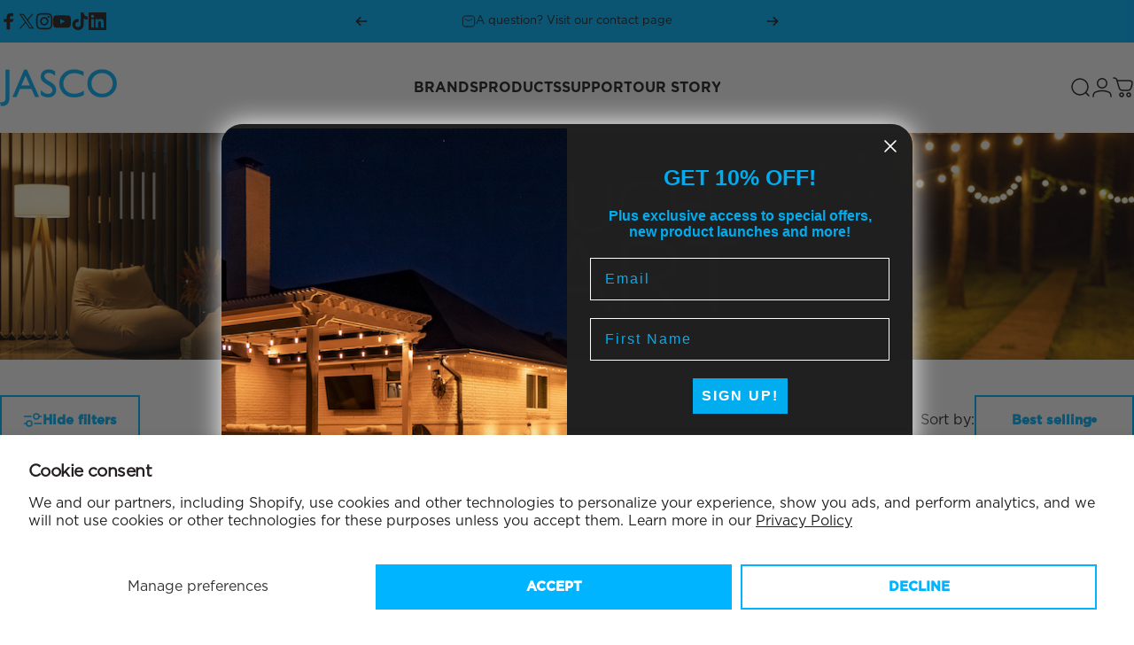

--- FILE ---
content_type: text/html; charset=utf-8
request_url: https://byjasco.com/collections/mytouchsmart
body_size: 64600
content:
<!doctype html>
<html class="no-js" lang="en" dir="ltr">
<head>
  <meta charset="utf-8">
  <meta http-equiv="X-UA-Compatible" content="IE=edge,chrome=1">
  <meta name="viewport" content="width=device-width,initial-scale=1">
  <meta name="theme-color" content="#00b4ff">
  <link rel="canonical" href="https://byjasco.com/collections/mytouchsmart">
  <link rel="preconnect" href="https://cdn.shopify.com" crossorigin>
  <link rel="preconnect" href="https://fonts.shopifycdn.com" crossorigin>
  
  <link rel="dns-prefetch" href="https://ajax.googleapis.com">
  <link rel="dns-prefetch" href="https://maps.googleapis.com">
  <link rel="dns-prefetch" href="https://maps.gstatic.com">
  
<link rel="shortcut icon" href="//byjasco.com/cdn/shop/files/Jasco-Favicon.png?crop=center&height=32&v=1737762631&width=32" type="image/png" /><title>myTouchSmart &ndash; Jasco</title><style data-shopify>
    @font-face {
      font-family: 'Gotham_Bold';
      src: url('https://cdn.shopify.com/s/files/1/0887/7460/7217/files/Gotham-Bold.otf?v=1738879438');
      font-weight: normal;
      font-style: normal;
    }
    @font-face {
      font-family: 'Gotham_Book';
      src: url('https://cdn.shopify.com/s/files/1/0887/7460/7217/files/Gotham-Book.otf?v=1738879487');
      font-weight: normal;
      font-style: normal;
    }
  </style>
<meta property="og:site_name" content="Jasco">
<meta property="og:url" content="https://byjasco.com/collections/mytouchsmart">
<meta property="og:title" content="myTouchSmart">
<meta property="og:type" content="website">
<meta property="og:description" content="At Jasco, we use our commitment to design, research and development to bring to market a steady flow of product innovations in home automation, lighting, home entertainment, power and mobility products under powerful brands like GE, Philips, Disney, Energizer, Nickelodeon, Enbrighten, Cordinate and more. 50% of net pro"><meta property="og:image" content="http://byjasco.com/cdn/shop/collections/myTouchSmart.jpg?v=1757970378">
  <meta property="og:image:secure_url" content="https://byjasco.com/cdn/shop/collections/myTouchSmart.jpg?v=1757970378">
  <meta property="og:image:width" content="3000">
  <meta property="og:image:height" content="600"><meta name="twitter:site" content="@jascoproducts">
<meta name="twitter:card" content="summary_large_image">
<meta name="twitter:title" content="myTouchSmart">
<meta name="twitter:description" content="At Jasco, we use our commitment to design, research and development to bring to market a steady flow of product innovations in home automation, lighting, home entertainment, power and mobility products under powerful brands like GE, Philips, Disney, Energizer, Nickelodeon, Enbrighten, Cordinate and more. 50% of net pro">
<style>:root {
    /*! General */
    --color-base-text: 35 31 32;
    --color-base-highlight: 255 221 191;
    --color-base-background: 255 255 255;
    --color-base-button: 0 180 255;
    --color-base-button-gradient: #00b4ff;
    --color-base-button-text: 255 255 255;
    --color-keyboard-focus: 11 97 205;
    --color-shadow: 168 232 226;
    --color-price: 35 31 32;
    --color-sale-price: 225 29 72;
    --color-sale-tag: 225 29 72;
    --color-sale-tag-text: 255 255 255;
    --color-rating: 245 158 11;
    --color-placeholder: 250 250 250;
    --color-success-text: 77 124 15;
    --color-success-background: 247 254 231;
    --color-error-text: 190 18 60;
    --color-error-background: 255 241 242;
    --color-info-text: 180 83 9;
    --color-info-background: 255 251 235;
    
    /*! Menu and drawers */
    --color-drawer-text: 35 31 32;
    --color-drawer-background: 255 255 255;
    --color-drawer-button-background: 23 23 23;
    --color-drawer-button-gradient: #171717;
    --color-drawer-button-text: 255 255 255;
    --color-drawer-overlay: 35 31 32;

    /*! Product card */
    --card-radius: var(--rounded-card);
    --card-border-width: 0.0rem;
    --card-border-opacity: 0.0;
    --card-shadow-opacity: 0.1;
    --card-shadow-horizontal-offset: 0.0rem;
    --card-shadow-vertical-offset: 0.0rem;

    /*! Buttons */
    --buttons-radius: var(--rounded-button);
    --buttons-border-width: 2px;
    --buttons-border-opacity: 1.0;
    --buttons-shadow-opacity: 0.0;
    --buttons-shadow-horizontal-offset: 0px;
    --buttons-shadow-vertical-offset: 0px;

    /*! Inputs */
    --inputs-radius: var(--rounded-input);
    --inputs-border-width: 0px;
    --inputs-border-opacity: 0.65;

    /*! Spacing */
    --sp-0d5: 0.125rem;
    --sp-1: 0.25rem;
    --sp-1d5: 0.375rem;
    --sp-2: 0.5rem;
    --sp-2d5: 0.625rem;
    --sp-3: 0.75rem;
    --sp-3d5: 0.875rem;
    --sp-4: 1rem;
    --sp-4d5: 1.125rem;
    --sp-5: 1.25rem;
    --sp-5d5: 1.375rem;
    --sp-6: 1.5rem;
    --sp-6d5: 1.625rem;
    --sp-7: 1.75rem;
    --sp-7d5: 1.875rem;
    --sp-8: 2rem;
    --sp-8d5: 2.125rem;
    --sp-9: 2.25rem;
    --sp-9d5: 2.375rem;
    --sp-10: 2.5rem;
    --sp-10d5: 2.625rem;
    --sp-11: 2.75rem;
    --sp-12: 3rem;
    --sp-13: 3.25rem;
    --sp-14: 3.5rem;
    --sp-15: 3.875rem;
    --sp-16: 4rem;
    --sp-18: 4.5rem;
    --sp-20: 5rem;
    --sp-23: 5.625rem;
    --sp-24: 6rem;
    --sp-28: 7rem;
    --sp-32: 8rem;
    --sp-36: 9rem;
    --sp-40: 10rem;
    --sp-44: 11rem;
    --sp-48: 12rem;
    --sp-52: 13rem;
    --sp-56: 14rem;
    --sp-60: 15rem;
    --sp-64: 16rem;
    --sp-68: 17rem;
    --sp-72: 18rem;
    --sp-80: 20rem;
    --sp-96: 24rem;
    --sp-100: 32rem;

    /*! Font family */
    --font-heading-family: "system_ui", -apple-system, 'Segoe UI', Roboto, 'Helvetica Neue', 'Noto Sans', 'Liberation Sans', Arial, sans-serif, 'Apple Color Emoji', 'Segoe UI Emoji', 'Segoe UI Symbol', 'Noto Color Emoji';
    --font-heading-style: normal;
    --font-heading-weight: 400;
    --font-heading-line-height: 1;
    --font-heading-letter-spacing: -0.03em;
    

    --font-body-family: "system_ui", -apple-system, 'Segoe UI', Roboto, 'Helvetica Neue', 'Noto Sans', 'Liberation Sans', Arial, sans-serif, 'Apple Color Emoji', 'Segoe UI Emoji', 'Segoe UI Symbol', 'Noto Color Emoji';
    --font-body-style: normal;
    --font-body-weight: 400;
    --font-body-line-height: 1.2;
    --font-body-letter-spacing: 0.0em;

    --font-navigation-family: var(--font-body-family);
    --font-navigation-size: clamp(0.875rem, 0.748rem + 0.3174vw, 1.125rem);
    --font-navigation-weight: 500;
    
      --font-navigation-text-transform: uppercase;
    

    --font-button-family: var(--font-body-family);
    --font-button-size: clamp(0.875rem, 0.8115rem + 0.1587vw, 1.0rem);
    --font-button-weight: 700;
    
      --font-button-text-transform: uppercase;
    

    --font-product-family: var(--font-body-family);
    --font-product-size: clamp(1.0rem, 0.873rem + 0.3175vw, 1.25rem);
    --font-product-weight: 700;
    

    /*! Font size */
    --text-3xs: 0.625rem;
    --text-2xs: 0.6875rem;
    --text-xs: 0.75rem;
    --text-2sm: 0.8125rem;
    --text-sm: 0.875rem;
    --text-base: 1.0rem;
    --text-lg: 1.125rem;
    --text-xl: 1.25rem;
    --text-2xl: 1.5rem;
    --text-3xl: 1.875rem;
    --text-4xl: 2.25rem;
    --text-5xl: 3.0rem;
    --text-6xl: 3.75rem;
    --text-7xl: 4.5rem;
    --text-8xl: 6.0rem;

    /*! Layout */
    --page-width: 1280px;
    --gap-padding: clamp(var(--sp-5), 2.526vw, var(--sp-12));
    --grid-gap: clamp(40px, 20vw, 60px);
    --page-padding: var(--sp-5);
    --page-container: min(calc(100vw - var(--scrollbar-width, 0px) - var(--page-padding) * 2), var(--page-width));
    --rounded-button: 0rem;
    --rounded-input: 0rem;
    --rounded-card: 0rem;
    --rounded-block: 0rem;

    /*! Other */
    --icon-weight: 1.5px;
  }

  @media screen and (min-width: 1024px) {
    :root {
      --page-padding: var(--sp-9);
    }
  }

  @media screen and (min-width: 1280px) {
    :root {
      --gap-padding: var(--sp-12);
      --page-padding: var(--sp-12);
      --page-container: min(calc(100vw - var(--scrollbar-width, 0px) - var(--page-padding) * 2), max(var(--page-width), 1280px));
    }
  }

  @media screen and (min-width: 1536px) {
    :root {
      --page-padding: max(var(--sp-12), 50vw - var(--scrollbar-width, 0px)/2 - var(--page-width)/2);
    }
  }
</style><link href="//byjasco.com/cdn/shop/t/7/assets/theme.css?v=114907424679014005761743018334" rel="stylesheet" type="text/css" media="all" /><link rel="stylesheet" href="//byjasco.com/cdn/shop/t/7/assets/apps.css?v=181677850728302373271737762689" media="print" fetchpriority="low" onload="this.media='all'">

  <script>window.performance && window.performance.mark && window.performance.mark('shopify.content_for_header.start');</script><meta name="google-site-verification" content="8JirdTfjy1oibL4tsFN63FvTE4HrH-8G2ymF76sz0zU">
<meta name="facebook-domain-verification" content="18yl0s02y62kld3byg5h0403qc7dvr">
<meta id="shopify-digital-wallet" name="shopify-digital-wallet" content="/88774607217/digital_wallets/dialog">
<meta name="shopify-checkout-api-token" content="ff7d78097d40b57e329763747a0d49cd">
<link rel="alternate" type="application/atom+xml" title="Feed" href="/collections/mytouchsmart.atom" />
<link rel="alternate" type="application/json+oembed" href="https://byjasco.com/collections/mytouchsmart.oembed">
<script async="async" src="/checkouts/internal/preloads.js?locale=en-US"></script>
<link rel="preconnect" href="https://shop.app" crossorigin="anonymous">
<script async="async" src="https://shop.app/checkouts/internal/preloads.js?locale=en-US&shop_id=88774607217" crossorigin="anonymous"></script>
<script id="apple-pay-shop-capabilities" type="application/json">{"shopId":88774607217,"countryCode":"US","currencyCode":"USD","merchantCapabilities":["supports3DS"],"merchantId":"gid:\/\/shopify\/Shop\/88774607217","merchantName":"Jasco","requiredBillingContactFields":["postalAddress","email"],"requiredShippingContactFields":["postalAddress","email"],"shippingType":"shipping","supportedNetworks":["visa","masterCard","amex","discover","elo","jcb"],"total":{"type":"pending","label":"Jasco","amount":"1.00"},"shopifyPaymentsEnabled":true,"supportsSubscriptions":true}</script>
<script id="shopify-features" type="application/json">{"accessToken":"ff7d78097d40b57e329763747a0d49cd","betas":["rich-media-storefront-analytics"],"domain":"byjasco.com","predictiveSearch":true,"shopId":88774607217,"locale":"en"}</script>
<script>var Shopify = Shopify || {};
Shopify.shop = "hyx2mk-x1.myshopify.com";
Shopify.locale = "en";
Shopify.currency = {"active":"USD","rate":"1.0"};
Shopify.country = "US";
Shopify.theme = {"name":"Concept","id":175093547377,"schema_name":"Concept","schema_version":"3.1.0","theme_store_id":2412,"role":"main"};
Shopify.theme.handle = "null";
Shopify.theme.style = {"id":null,"handle":null};
Shopify.cdnHost = "byjasco.com/cdn";
Shopify.routes = Shopify.routes || {};
Shopify.routes.root = "/";</script>
<script type="module">!function(o){(o.Shopify=o.Shopify||{}).modules=!0}(window);</script>
<script>!function(o){function n(){var o=[];function n(){o.push(Array.prototype.slice.apply(arguments))}return n.q=o,n}var t=o.Shopify=o.Shopify||{};t.loadFeatures=n(),t.autoloadFeatures=n()}(window);</script>
<script>
  window.ShopifyPay = window.ShopifyPay || {};
  window.ShopifyPay.apiHost = "shop.app\/pay";
  window.ShopifyPay.redirectState = null;
</script>
<script id="shop-js-analytics" type="application/json">{"pageType":"collection"}</script>
<script defer="defer" async type="module" src="//byjasco.com/cdn/shopifycloud/shop-js/modules/v2/client.init-shop-cart-sync_BT-GjEfc.en.esm.js"></script>
<script defer="defer" async type="module" src="//byjasco.com/cdn/shopifycloud/shop-js/modules/v2/chunk.common_D58fp_Oc.esm.js"></script>
<script defer="defer" async type="module" src="//byjasco.com/cdn/shopifycloud/shop-js/modules/v2/chunk.modal_xMitdFEc.esm.js"></script>
<script type="module">
  await import("//byjasco.com/cdn/shopifycloud/shop-js/modules/v2/client.init-shop-cart-sync_BT-GjEfc.en.esm.js");
await import("//byjasco.com/cdn/shopifycloud/shop-js/modules/v2/chunk.common_D58fp_Oc.esm.js");
await import("//byjasco.com/cdn/shopifycloud/shop-js/modules/v2/chunk.modal_xMitdFEc.esm.js");

  window.Shopify.SignInWithShop?.initShopCartSync?.({"fedCMEnabled":true,"windoidEnabled":true});

</script>
<script>
  window.Shopify = window.Shopify || {};
  if (!window.Shopify.featureAssets) window.Shopify.featureAssets = {};
  window.Shopify.featureAssets['shop-js'] = {"shop-cart-sync":["modules/v2/client.shop-cart-sync_DZOKe7Ll.en.esm.js","modules/v2/chunk.common_D58fp_Oc.esm.js","modules/v2/chunk.modal_xMitdFEc.esm.js"],"init-fed-cm":["modules/v2/client.init-fed-cm_B6oLuCjv.en.esm.js","modules/v2/chunk.common_D58fp_Oc.esm.js","modules/v2/chunk.modal_xMitdFEc.esm.js"],"shop-cash-offers":["modules/v2/client.shop-cash-offers_D2sdYoxE.en.esm.js","modules/v2/chunk.common_D58fp_Oc.esm.js","modules/v2/chunk.modal_xMitdFEc.esm.js"],"shop-login-button":["modules/v2/client.shop-login-button_QeVjl5Y3.en.esm.js","modules/v2/chunk.common_D58fp_Oc.esm.js","modules/v2/chunk.modal_xMitdFEc.esm.js"],"pay-button":["modules/v2/client.pay-button_DXTOsIq6.en.esm.js","modules/v2/chunk.common_D58fp_Oc.esm.js","modules/v2/chunk.modal_xMitdFEc.esm.js"],"shop-button":["modules/v2/client.shop-button_DQZHx9pm.en.esm.js","modules/v2/chunk.common_D58fp_Oc.esm.js","modules/v2/chunk.modal_xMitdFEc.esm.js"],"avatar":["modules/v2/client.avatar_BTnouDA3.en.esm.js"],"init-windoid":["modules/v2/client.init-windoid_CR1B-cfM.en.esm.js","modules/v2/chunk.common_D58fp_Oc.esm.js","modules/v2/chunk.modal_xMitdFEc.esm.js"],"init-shop-for-new-customer-accounts":["modules/v2/client.init-shop-for-new-customer-accounts_C_vY_xzh.en.esm.js","modules/v2/client.shop-login-button_QeVjl5Y3.en.esm.js","modules/v2/chunk.common_D58fp_Oc.esm.js","modules/v2/chunk.modal_xMitdFEc.esm.js"],"init-shop-email-lookup-coordinator":["modules/v2/client.init-shop-email-lookup-coordinator_BI7n9ZSv.en.esm.js","modules/v2/chunk.common_D58fp_Oc.esm.js","modules/v2/chunk.modal_xMitdFEc.esm.js"],"init-shop-cart-sync":["modules/v2/client.init-shop-cart-sync_BT-GjEfc.en.esm.js","modules/v2/chunk.common_D58fp_Oc.esm.js","modules/v2/chunk.modal_xMitdFEc.esm.js"],"shop-toast-manager":["modules/v2/client.shop-toast-manager_DiYdP3xc.en.esm.js","modules/v2/chunk.common_D58fp_Oc.esm.js","modules/v2/chunk.modal_xMitdFEc.esm.js"],"init-customer-accounts":["modules/v2/client.init-customer-accounts_D9ZNqS-Q.en.esm.js","modules/v2/client.shop-login-button_QeVjl5Y3.en.esm.js","modules/v2/chunk.common_D58fp_Oc.esm.js","modules/v2/chunk.modal_xMitdFEc.esm.js"],"init-customer-accounts-sign-up":["modules/v2/client.init-customer-accounts-sign-up_iGw4briv.en.esm.js","modules/v2/client.shop-login-button_QeVjl5Y3.en.esm.js","modules/v2/chunk.common_D58fp_Oc.esm.js","modules/v2/chunk.modal_xMitdFEc.esm.js"],"shop-follow-button":["modules/v2/client.shop-follow-button_CqMgW2wH.en.esm.js","modules/v2/chunk.common_D58fp_Oc.esm.js","modules/v2/chunk.modal_xMitdFEc.esm.js"],"checkout-modal":["modules/v2/client.checkout-modal_xHeaAweL.en.esm.js","modules/v2/chunk.common_D58fp_Oc.esm.js","modules/v2/chunk.modal_xMitdFEc.esm.js"],"shop-login":["modules/v2/client.shop-login_D91U-Q7h.en.esm.js","modules/v2/chunk.common_D58fp_Oc.esm.js","modules/v2/chunk.modal_xMitdFEc.esm.js"],"lead-capture":["modules/v2/client.lead-capture_BJmE1dJe.en.esm.js","modules/v2/chunk.common_D58fp_Oc.esm.js","modules/v2/chunk.modal_xMitdFEc.esm.js"],"payment-terms":["modules/v2/client.payment-terms_Ci9AEqFq.en.esm.js","modules/v2/chunk.common_D58fp_Oc.esm.js","modules/v2/chunk.modal_xMitdFEc.esm.js"]};
</script>
<script>(function() {
  var isLoaded = false;
  function asyncLoad() {
    if (isLoaded) return;
    isLoaded = true;
    var urls = ["https:\/\/static.shareasale.com\/json\/shopify\/shareasale-tracking.js?sasmid=136139\u0026ssmtid=19038\u0026shop=hyx2mk-x1.myshopify.com","\/\/cdn.shopify.com\/proxy\/998241905a857ef7f7429ce3c9569b5ea6371d14f67ce10baace5cf3e0ecf8fb\/apps.bazaarvoice.com\/deployments\/jascoproductscompany\/main_site\/production\/en_US\/bv.js?shop=hyx2mk-x1.myshopify.com\u0026sp-cache-control=cHVibGljLCBtYXgtYWdlPTkwMA"];
    for (var i = 0; i < urls.length; i++) {
      var s = document.createElement('script');
      s.type = 'text/javascript';
      s.async = true;
      s.src = urls[i];
      var x = document.getElementsByTagName('script')[0];
      x.parentNode.insertBefore(s, x);
    }
  };
  if(window.attachEvent) {
    window.attachEvent('onload', asyncLoad);
  } else {
    window.addEventListener('load', asyncLoad, false);
  }
})();</script>
<script id="__st">var __st={"a":88774607217,"offset":-21600,"reqid":"721f1297-9009-44d2-9809-3a334f0af764-1769090414","pageurl":"byjasco.com\/collections\/mytouchsmart","u":"8ec8043c4736","p":"collection","rtyp":"collection","rid":618297229681};</script>
<script>window.ShopifyPaypalV4VisibilityTracking = true;</script>
<script id="captcha-bootstrap">!function(){'use strict';const t='contact',e='account',n='new_comment',o=[[t,t],['blogs',n],['comments',n],[t,'customer']],c=[[e,'customer_login'],[e,'guest_login'],[e,'recover_customer_password'],[e,'create_customer']],r=t=>t.map((([t,e])=>`form[action*='/${t}']:not([data-nocaptcha='true']) input[name='form_type'][value='${e}']`)).join(','),a=t=>()=>t?[...document.querySelectorAll(t)].map((t=>t.form)):[];function s(){const t=[...o],e=r(t);return a(e)}const i='password',u='form_key',d=['recaptcha-v3-token','g-recaptcha-response','h-captcha-response',i],f=()=>{try{return window.sessionStorage}catch{return}},m='__shopify_v',_=t=>t.elements[u];function p(t,e,n=!1){try{const o=window.sessionStorage,c=JSON.parse(o.getItem(e)),{data:r}=function(t){const{data:e,action:n}=t;return t[m]||n?{data:e,action:n}:{data:t,action:n}}(c);for(const[e,n]of Object.entries(r))t.elements[e]&&(t.elements[e].value=n);n&&o.removeItem(e)}catch(o){console.error('form repopulation failed',{error:o})}}const l='form_type',E='cptcha';function T(t){t.dataset[E]=!0}const w=window,h=w.document,L='Shopify',v='ce_forms',y='captcha';let A=!1;((t,e)=>{const n=(g='f06e6c50-85a8-45c8-87d0-21a2b65856fe',I='https://cdn.shopify.com/shopifycloud/storefront-forms-hcaptcha/ce_storefront_forms_captcha_hcaptcha.v1.5.2.iife.js',D={infoText:'Protected by hCaptcha',privacyText:'Privacy',termsText:'Terms'},(t,e,n)=>{const o=w[L][v],c=o.bindForm;if(c)return c(t,g,e,D).then(n);var r;o.q.push([[t,g,e,D],n]),r=I,A||(h.body.append(Object.assign(h.createElement('script'),{id:'captcha-provider',async:!0,src:r})),A=!0)});var g,I,D;w[L]=w[L]||{},w[L][v]=w[L][v]||{},w[L][v].q=[],w[L][y]=w[L][y]||{},w[L][y].protect=function(t,e){n(t,void 0,e),T(t)},Object.freeze(w[L][y]),function(t,e,n,w,h,L){const[v,y,A,g]=function(t,e,n){const i=e?o:[],u=t?c:[],d=[...i,...u],f=r(d),m=r(i),_=r(d.filter((([t,e])=>n.includes(e))));return[a(f),a(m),a(_),s()]}(w,h,L),I=t=>{const e=t.target;return e instanceof HTMLFormElement?e:e&&e.form},D=t=>v().includes(t);t.addEventListener('submit',(t=>{const e=I(t);if(!e)return;const n=D(e)&&!e.dataset.hcaptchaBound&&!e.dataset.recaptchaBound,o=_(e),c=g().includes(e)&&(!o||!o.value);(n||c)&&t.preventDefault(),c&&!n&&(function(t){try{if(!f())return;!function(t){const e=f();if(!e)return;const n=_(t);if(!n)return;const o=n.value;o&&e.removeItem(o)}(t);const e=Array.from(Array(32),(()=>Math.random().toString(36)[2])).join('');!function(t,e){_(t)||t.append(Object.assign(document.createElement('input'),{type:'hidden',name:u})),t.elements[u].value=e}(t,e),function(t,e){const n=f();if(!n)return;const o=[...t.querySelectorAll(`input[type='${i}']`)].map((({name:t})=>t)),c=[...d,...o],r={};for(const[a,s]of new FormData(t).entries())c.includes(a)||(r[a]=s);n.setItem(e,JSON.stringify({[m]:1,action:t.action,data:r}))}(t,e)}catch(e){console.error('failed to persist form',e)}}(e),e.submit())}));const S=(t,e)=>{t&&!t.dataset[E]&&(n(t,e.some((e=>e===t))),T(t))};for(const o of['focusin','change'])t.addEventListener(o,(t=>{const e=I(t);D(e)&&S(e,y())}));const B=e.get('form_key'),M=e.get(l),P=B&&M;t.addEventListener('DOMContentLoaded',(()=>{const t=y();if(P)for(const e of t)e.elements[l].value===M&&p(e,B);[...new Set([...A(),...v().filter((t=>'true'===t.dataset.shopifyCaptcha))])].forEach((e=>S(e,t)))}))}(h,new URLSearchParams(w.location.search),n,t,e,['guest_login'])})(!0,!0)}();</script>
<script integrity="sha256-4kQ18oKyAcykRKYeNunJcIwy7WH5gtpwJnB7kiuLZ1E=" data-source-attribution="shopify.loadfeatures" defer="defer" src="//byjasco.com/cdn/shopifycloud/storefront/assets/storefront/load_feature-a0a9edcb.js" crossorigin="anonymous"></script>
<script crossorigin="anonymous" defer="defer" src="//byjasco.com/cdn/shopifycloud/storefront/assets/shopify_pay/storefront-65b4c6d7.js?v=20250812"></script>
<script data-source-attribution="shopify.dynamic_checkout.dynamic.init">var Shopify=Shopify||{};Shopify.PaymentButton=Shopify.PaymentButton||{isStorefrontPortableWallets:!0,init:function(){window.Shopify.PaymentButton.init=function(){};var t=document.createElement("script");t.src="https://byjasco.com/cdn/shopifycloud/portable-wallets/latest/portable-wallets.en.js",t.type="module",document.head.appendChild(t)}};
</script>
<script data-source-attribution="shopify.dynamic_checkout.buyer_consent">
  function portableWalletsHideBuyerConsent(e){var t=document.getElementById("shopify-buyer-consent"),n=document.getElementById("shopify-subscription-policy-button");t&&n&&(t.classList.add("hidden"),t.setAttribute("aria-hidden","true"),n.removeEventListener("click",e))}function portableWalletsShowBuyerConsent(e){var t=document.getElementById("shopify-buyer-consent"),n=document.getElementById("shopify-subscription-policy-button");t&&n&&(t.classList.remove("hidden"),t.removeAttribute("aria-hidden"),n.addEventListener("click",e))}window.Shopify?.PaymentButton&&(window.Shopify.PaymentButton.hideBuyerConsent=portableWalletsHideBuyerConsent,window.Shopify.PaymentButton.showBuyerConsent=portableWalletsShowBuyerConsent);
</script>
<script data-source-attribution="shopify.dynamic_checkout.cart.bootstrap">document.addEventListener("DOMContentLoaded",(function(){function t(){return document.querySelector("shopify-accelerated-checkout-cart, shopify-accelerated-checkout")}if(t())Shopify.PaymentButton.init();else{new MutationObserver((function(e,n){t()&&(Shopify.PaymentButton.init(),n.disconnect())})).observe(document.body,{childList:!0,subtree:!0})}}));
</script>
<script id='scb4127' type='text/javascript' async='' src='https://byjasco.com/cdn/shopifycloud/privacy-banner/storefront-banner.js'></script><link id="shopify-accelerated-checkout-styles" rel="stylesheet" media="screen" href="https://byjasco.com/cdn/shopifycloud/portable-wallets/latest/accelerated-checkout-backwards-compat.css" crossorigin="anonymous">
<style id="shopify-accelerated-checkout-cart">
        #shopify-buyer-consent {
  margin-top: 1em;
  display: inline-block;
  width: 100%;
}

#shopify-buyer-consent.hidden {
  display: none;
}

#shopify-subscription-policy-button {
  background: none;
  border: none;
  padding: 0;
  text-decoration: underline;
  font-size: inherit;
  cursor: pointer;
}

#shopify-subscription-policy-button::before {
  box-shadow: none;
}

      </style>

<script>window.performance && window.performance.mark && window.performance.mark('shopify.content_for_header.end');</script>

  <script src="//byjasco.com/cdn/shop/t/7/assets/vendor.js?v=83836565987576270061737762689" defer="defer"></script>
  <script src="//byjasco.com/cdn/shop/t/7/assets/theme.js?v=10164008198270687991737762689" defer="defer"></script><script>
  document.documentElement.classList.replace('no-js', 'js');

  window.theme = window.theme || {};
  theme.routes = {
    shop_url: 'https://byjasco.com',
    root_url: '/',
    cart_url: '/cart',
    cart_add_url: '/cart/add',
    cart_change_url: '/cart/change',
    cart_update_url: '/cart/update',
    search_url: '/search',
    predictive_search_url: '/search/suggest'
  };

  theme.variantStrings = {
    preOrder: "Pre-order",
    addToCart: "Add to cart",
    soldOut: "Sold Out",
    unavailable: "Unavailable",
    addToBundle: "Add to bundle",
    backInStock: "Notify me when it’s available"
  };

  theme.shippingCalculatorStrings = {
    error: "One or more errors occurred while retrieving the shipping rates:",
    notFound: "Sorry, we do not ship to your address.",
    oneResult: "There is one shipping rate for your address:",
    multipleResults: "There are multiple shipping rates for your address:"
  };

  theme.recipientFormStrings = {
    expanded: "Gift card recipient form expanded",
    collapsed: "Gift card recipient form collapsed"
  };

  theme.quickOrderListStrings = {
    itemsAdded: "[quantity] items added",
    itemAdded: "[quantity] item added",
    itemsRemoved: "[quantity] items removed",
    itemRemoved: "[quantity] item removed",
    viewCart: "View cart",
    each: "[money]\/ea",
    minError: "This item has a minimum of [min]",
    maxError: "This item has a maximum of [max]",
    stepError: "You can only add this item in increments of [step]"
  };

  theme.cartStrings = {
    error: `There was an error while updating your cart. Please try again.`,
    quantityError: `You can only add [quantity] of this item to your cart.`,
  };

  theme.dateStrings = {
    d: "d",
    day: "Day",
    days: "Days",
    h: "h",
    hour: "Hour",
    hours: "Hours",
    m: "m",
    minute: "Min",
    minutes: "Mins",
    s: "s",
    second: "Sec",
    seconds: "Secs"
  };theme.strings = {
    recentlyViewedEmpty: "Your recently viewed is empty.",
    close: "Close",
    next: "Next",
    previous: "Previous",
    qrImageAlt: "QR code — scan to redeem gift card"
  };

  theme.settings = {
    moneyFormat: "${{amount}}",
    moneyWithCurrencyFormat: "${{amount}} USD",
    currencyCodeEnabled: false,
    externalLinksNewTab: false,
    cartType: "drawer",
    isCartTemplate: false,
    pswpModule: "\/\/byjasco.com\/cdn\/shop\/t\/7\/assets\/photoswipe.min.js?v=41760041872977459911737762689",
    themeName: 'Concept',
    themeVersion: '3.1.0',
    agencyId: ''
  };</script>
<!-- BEGIN app block: shopify://apps/klaviyo-email-marketing-sms/blocks/klaviyo-onsite-embed/2632fe16-c075-4321-a88b-50b567f42507 -->












  <script async src="https://static.klaviyo.com/onsite/js/W6jCz4/klaviyo.js?company_id=W6jCz4"></script>
  <script>!function(){if(!window.klaviyo){window._klOnsite=window._klOnsite||[];try{window.klaviyo=new Proxy({},{get:function(n,i){return"push"===i?function(){var n;(n=window._klOnsite).push.apply(n,arguments)}:function(){for(var n=arguments.length,o=new Array(n),w=0;w<n;w++)o[w]=arguments[w];var t="function"==typeof o[o.length-1]?o.pop():void 0,e=new Promise((function(n){window._klOnsite.push([i].concat(o,[function(i){t&&t(i),n(i)}]))}));return e}}})}catch(n){window.klaviyo=window.klaviyo||[],window.klaviyo.push=function(){var n;(n=window._klOnsite).push.apply(n,arguments)}}}}();</script>

  




  <script>
    window.klaviyoReviewsProductDesignMode = false
  </script>







<!-- END app block --><link href="https://monorail-edge.shopifysvc.com" rel="dns-prefetch">
<script>(function(){if ("sendBeacon" in navigator && "performance" in window) {try {var session_token_from_headers = performance.getEntriesByType('navigation')[0].serverTiming.find(x => x.name == '_s').description;} catch {var session_token_from_headers = undefined;}var session_cookie_matches = document.cookie.match(/_shopify_s=([^;]*)/);var session_token_from_cookie = session_cookie_matches && session_cookie_matches.length === 2 ? session_cookie_matches[1] : "";var session_token = session_token_from_headers || session_token_from_cookie || "";function handle_abandonment_event(e) {var entries = performance.getEntries().filter(function(entry) {return /monorail-edge.shopifysvc.com/.test(entry.name);});if (!window.abandonment_tracked && entries.length === 0) {window.abandonment_tracked = true;var currentMs = Date.now();var navigation_start = performance.timing.navigationStart;var payload = {shop_id: 88774607217,url: window.location.href,navigation_start,duration: currentMs - navigation_start,session_token,page_type: "collection"};window.navigator.sendBeacon("https://monorail-edge.shopifysvc.com/v1/produce", JSON.stringify({schema_id: "online_store_buyer_site_abandonment/1.1",payload: payload,metadata: {event_created_at_ms: currentMs,event_sent_at_ms: currentMs}}));}}window.addEventListener('pagehide', handle_abandonment_event);}}());</script>
<script id="web-pixels-manager-setup">(function e(e,d,r,n,o){if(void 0===o&&(o={}),!Boolean(null===(a=null===(i=window.Shopify)||void 0===i?void 0:i.analytics)||void 0===a?void 0:a.replayQueue)){var i,a;window.Shopify=window.Shopify||{};var t=window.Shopify;t.analytics=t.analytics||{};var s=t.analytics;s.replayQueue=[],s.publish=function(e,d,r){return s.replayQueue.push([e,d,r]),!0};try{self.performance.mark("wpm:start")}catch(e){}var l=function(){var e={modern:/Edge?\/(1{2}[4-9]|1[2-9]\d|[2-9]\d{2}|\d{4,})\.\d+(\.\d+|)|Firefox\/(1{2}[4-9]|1[2-9]\d|[2-9]\d{2}|\d{4,})\.\d+(\.\d+|)|Chrom(ium|e)\/(9{2}|\d{3,})\.\d+(\.\d+|)|(Maci|X1{2}).+ Version\/(15\.\d+|(1[6-9]|[2-9]\d|\d{3,})\.\d+)([,.]\d+|)( \(\w+\)|)( Mobile\/\w+|) Safari\/|Chrome.+OPR\/(9{2}|\d{3,})\.\d+\.\d+|(CPU[ +]OS|iPhone[ +]OS|CPU[ +]iPhone|CPU IPhone OS|CPU iPad OS)[ +]+(15[._]\d+|(1[6-9]|[2-9]\d|\d{3,})[._]\d+)([._]\d+|)|Android:?[ /-](13[3-9]|1[4-9]\d|[2-9]\d{2}|\d{4,})(\.\d+|)(\.\d+|)|Android.+Firefox\/(13[5-9]|1[4-9]\d|[2-9]\d{2}|\d{4,})\.\d+(\.\d+|)|Android.+Chrom(ium|e)\/(13[3-9]|1[4-9]\d|[2-9]\d{2}|\d{4,})\.\d+(\.\d+|)|SamsungBrowser\/([2-9]\d|\d{3,})\.\d+/,legacy:/Edge?\/(1[6-9]|[2-9]\d|\d{3,})\.\d+(\.\d+|)|Firefox\/(5[4-9]|[6-9]\d|\d{3,})\.\d+(\.\d+|)|Chrom(ium|e)\/(5[1-9]|[6-9]\d|\d{3,})\.\d+(\.\d+|)([\d.]+$|.*Safari\/(?![\d.]+ Edge\/[\d.]+$))|(Maci|X1{2}).+ Version\/(10\.\d+|(1[1-9]|[2-9]\d|\d{3,})\.\d+)([,.]\d+|)( \(\w+\)|)( Mobile\/\w+|) Safari\/|Chrome.+OPR\/(3[89]|[4-9]\d|\d{3,})\.\d+\.\d+|(CPU[ +]OS|iPhone[ +]OS|CPU[ +]iPhone|CPU IPhone OS|CPU iPad OS)[ +]+(10[._]\d+|(1[1-9]|[2-9]\d|\d{3,})[._]\d+)([._]\d+|)|Android:?[ /-](13[3-9]|1[4-9]\d|[2-9]\d{2}|\d{4,})(\.\d+|)(\.\d+|)|Mobile Safari.+OPR\/([89]\d|\d{3,})\.\d+\.\d+|Android.+Firefox\/(13[5-9]|1[4-9]\d|[2-9]\d{2}|\d{4,})\.\d+(\.\d+|)|Android.+Chrom(ium|e)\/(13[3-9]|1[4-9]\d|[2-9]\d{2}|\d{4,})\.\d+(\.\d+|)|Android.+(UC? ?Browser|UCWEB|U3)[ /]?(15\.([5-9]|\d{2,})|(1[6-9]|[2-9]\d|\d{3,})\.\d+)\.\d+|SamsungBrowser\/(5\.\d+|([6-9]|\d{2,})\.\d+)|Android.+MQ{2}Browser\/(14(\.(9|\d{2,})|)|(1[5-9]|[2-9]\d|\d{3,})(\.\d+|))(\.\d+|)|K[Aa][Ii]OS\/(3\.\d+|([4-9]|\d{2,})\.\d+)(\.\d+|)/},d=e.modern,r=e.legacy,n=navigator.userAgent;return n.match(d)?"modern":n.match(r)?"legacy":"unknown"}(),u="modern"===l?"modern":"legacy",c=(null!=n?n:{modern:"",legacy:""})[u],f=function(e){return[e.baseUrl,"/wpm","/b",e.hashVersion,"modern"===e.buildTarget?"m":"l",".js"].join("")}({baseUrl:d,hashVersion:r,buildTarget:u}),m=function(e){var d=e.version,r=e.bundleTarget,n=e.surface,o=e.pageUrl,i=e.monorailEndpoint;return{emit:function(e){var a=e.status,t=e.errorMsg,s=(new Date).getTime(),l=JSON.stringify({metadata:{event_sent_at_ms:s},events:[{schema_id:"web_pixels_manager_load/3.1",payload:{version:d,bundle_target:r,page_url:o,status:a,surface:n,error_msg:t},metadata:{event_created_at_ms:s}}]});if(!i)return console&&console.warn&&console.warn("[Web Pixels Manager] No Monorail endpoint provided, skipping logging."),!1;try{return self.navigator.sendBeacon.bind(self.navigator)(i,l)}catch(e){}var u=new XMLHttpRequest;try{return u.open("POST",i,!0),u.setRequestHeader("Content-Type","text/plain"),u.send(l),!0}catch(e){return console&&console.warn&&console.warn("[Web Pixels Manager] Got an unhandled error while logging to Monorail."),!1}}}}({version:r,bundleTarget:l,surface:e.surface,pageUrl:self.location.href,monorailEndpoint:e.monorailEndpoint});try{o.browserTarget=l,function(e){var d=e.src,r=e.async,n=void 0===r||r,o=e.onload,i=e.onerror,a=e.sri,t=e.scriptDataAttributes,s=void 0===t?{}:t,l=document.createElement("script"),u=document.querySelector("head"),c=document.querySelector("body");if(l.async=n,l.src=d,a&&(l.integrity=a,l.crossOrigin="anonymous"),s)for(var f in s)if(Object.prototype.hasOwnProperty.call(s,f))try{l.dataset[f]=s[f]}catch(e){}if(o&&l.addEventListener("load",o),i&&l.addEventListener("error",i),u)u.appendChild(l);else{if(!c)throw new Error("Did not find a head or body element to append the script");c.appendChild(l)}}({src:f,async:!0,onload:function(){if(!function(){var e,d;return Boolean(null===(d=null===(e=window.Shopify)||void 0===e?void 0:e.analytics)||void 0===d?void 0:d.initialized)}()){var d=window.webPixelsManager.init(e)||void 0;if(d){var r=window.Shopify.analytics;r.replayQueue.forEach((function(e){var r=e[0],n=e[1],o=e[2];d.publishCustomEvent(r,n,o)})),r.replayQueue=[],r.publish=d.publishCustomEvent,r.visitor=d.visitor,r.initialized=!0}}},onerror:function(){return m.emit({status:"failed",errorMsg:"".concat(f," has failed to load")})},sri:function(e){var d=/^sha384-[A-Za-z0-9+/=]+$/;return"string"==typeof e&&d.test(e)}(c)?c:"",scriptDataAttributes:o}),m.emit({status:"loading"})}catch(e){m.emit({status:"failed",errorMsg:(null==e?void 0:e.message)||"Unknown error"})}}})({shopId: 88774607217,storefrontBaseUrl: "https://byjasco.com",extensionsBaseUrl: "https://extensions.shopifycdn.com/cdn/shopifycloud/web-pixels-manager",monorailEndpoint: "https://monorail-edge.shopifysvc.com/unstable/produce_batch",surface: "storefront-renderer",enabledBetaFlags: ["2dca8a86"],webPixelsConfigList: [{"id":"2816737649","configuration":"{\"locale\":\"en_US\",\"client\":\"jascoproductscompany\",\"environment\":\"production\",\"deployment_zone\":\"main_site\"}","eventPayloadVersion":"v1","runtimeContext":"STRICT","scriptVersion":"a90eb3f011ef4464fc4a211a1ac38516","type":"APP","apiClientId":1888040,"privacyPurposes":["ANALYTICS","MARKETING"],"dataSharingAdjustments":{"protectedCustomerApprovalScopes":["read_customer_address","read_customer_email","read_customer_name","read_customer_personal_data"]}},{"id":"2726658417","configuration":"{\"accountID\":\"W6jCz4\",\"webPixelConfig\":\"eyJlbmFibGVBZGRlZFRvQ2FydEV2ZW50cyI6IHRydWV9\"}","eventPayloadVersion":"v1","runtimeContext":"STRICT","scriptVersion":"524f6c1ee37bacdca7657a665bdca589","type":"APP","apiClientId":123074,"privacyPurposes":["ANALYTICS","MARKETING"],"dataSharingAdjustments":{"protectedCustomerApprovalScopes":["read_customer_address","read_customer_email","read_customer_name","read_customer_personal_data","read_customer_phone"]}},{"id":"2687631729","configuration":"{\"pixel_id\":\"809163068731250\",\"pixel_type\":\"facebook_pixel\"}","eventPayloadVersion":"v1","runtimeContext":"OPEN","scriptVersion":"ca16bc87fe92b6042fbaa3acc2fbdaa6","type":"APP","apiClientId":2329312,"privacyPurposes":["ANALYTICS","MARKETING","SALE_OF_DATA"],"dataSharingAdjustments":{"protectedCustomerApprovalScopes":["read_customer_address","read_customer_email","read_customer_name","read_customer_personal_data","read_customer_phone"]}},{"id":"1083048305","configuration":"{\"masterTagID\":\"19038\",\"merchantID\":\"136139\",\"appPath\":\"https:\/\/daedalus.shareasale.com\",\"storeID\":\"NaN\",\"xTypeMode\":\"NaN\",\"xTypeValue\":\"NaN\",\"channelDedup\":\"NaN\"}","eventPayloadVersion":"v1","runtimeContext":"STRICT","scriptVersion":"f300cca684872f2df140f714437af558","type":"APP","apiClientId":4929191,"privacyPurposes":["ANALYTICS","MARKETING"],"dataSharingAdjustments":{"protectedCustomerApprovalScopes":["read_customer_personal_data"]}},{"id":"1068761457","configuration":"{\"config\":\"{\\\"google_tag_ids\\\":[\\\"G-BB27C1H74G\\\",\\\"GT-K54NX6C3\\\"],\\\"target_country\\\":\\\"US\\\",\\\"gtag_events\\\":[{\\\"type\\\":\\\"search\\\",\\\"action_label\\\":\\\"G-BB27C1H74G\\\"},{\\\"type\\\":\\\"begin_checkout\\\",\\\"action_label\\\":\\\"G-BB27C1H74G\\\"},{\\\"type\\\":\\\"view_item\\\",\\\"action_label\\\":[\\\"G-BB27C1H74G\\\",\\\"MC-K6W307SSL7\\\"]},{\\\"type\\\":\\\"purchase\\\",\\\"action_label\\\":[\\\"G-BB27C1H74G\\\",\\\"MC-K6W307SSL7\\\"]},{\\\"type\\\":\\\"page_view\\\",\\\"action_label\\\":[\\\"G-BB27C1H74G\\\",\\\"MC-K6W307SSL7\\\"]},{\\\"type\\\":\\\"add_payment_info\\\",\\\"action_label\\\":\\\"G-BB27C1H74G\\\"},{\\\"type\\\":\\\"add_to_cart\\\",\\\"action_label\\\":\\\"G-BB27C1H74G\\\"}],\\\"enable_monitoring_mode\\\":false}\"}","eventPayloadVersion":"v1","runtimeContext":"OPEN","scriptVersion":"b2a88bafab3e21179ed38636efcd8a93","type":"APP","apiClientId":1780363,"privacyPurposes":[],"dataSharingAdjustments":{"protectedCustomerApprovalScopes":["read_customer_address","read_customer_email","read_customer_name","read_customer_personal_data","read_customer_phone"]}},{"id":"shopify-app-pixel","configuration":"{}","eventPayloadVersion":"v1","runtimeContext":"STRICT","scriptVersion":"0450","apiClientId":"shopify-pixel","type":"APP","privacyPurposes":["ANALYTICS","MARKETING"]},{"id":"shopify-custom-pixel","eventPayloadVersion":"v1","runtimeContext":"LAX","scriptVersion":"0450","apiClientId":"shopify-pixel","type":"CUSTOM","privacyPurposes":["ANALYTICS","MARKETING"]}],isMerchantRequest: false,initData: {"shop":{"name":"Jasco","paymentSettings":{"currencyCode":"USD"},"myshopifyDomain":"hyx2mk-x1.myshopify.com","countryCode":"US","storefrontUrl":"https:\/\/byjasco.com"},"customer":null,"cart":null,"checkout":null,"productVariants":[],"purchasingCompany":null},},"https://byjasco.com/cdn","fcfee988w5aeb613cpc8e4bc33m6693e112",{"modern":"","legacy":""},{"shopId":"88774607217","storefrontBaseUrl":"https:\/\/byjasco.com","extensionBaseUrl":"https:\/\/extensions.shopifycdn.com\/cdn\/shopifycloud\/web-pixels-manager","surface":"storefront-renderer","enabledBetaFlags":"[\"2dca8a86\"]","isMerchantRequest":"false","hashVersion":"fcfee988w5aeb613cpc8e4bc33m6693e112","publish":"custom","events":"[[\"page_viewed\",{}],[\"collection_viewed\",{\"collection\":{\"id\":\"618297229681\",\"title\":\"myTouchSmart\",\"productVariants\":[{\"price\":{\"amount\":13.99,\"currencyCode\":\"USD\"},\"product\":{\"title\":\"myTouchSmart Indoor Plug-In Simple Set Digital Bar Timer, White\",\"vendor\":\"Jasco\",\"id\":\"14935846453617\",\"untranslatedTitle\":\"myTouchSmart Indoor Plug-In Simple Set Digital Bar Timer, White\",\"url\":\"\/products\/mytouchsmart-indoor-plug-in-simple-set-digital-bar-timer-white\",\"type\":\"\"},\"id\":\"52107212554609\",\"image\":{\"src\":\"\/\/byjasco.com\/cdn\/shop\/files\/502217cd0203d56e8b792d0318d6f3dd.jpg?v=1738274974\"},\"sku\":\"36253\",\"title\":\"Default Title\",\"untranslatedTitle\":\"Default Title\"},{\"price\":{\"amount\":36.99,\"currencyCode\":\"USD\"},\"product\":{\"title\":\"myTouchSmart Indoor In-Wall Simple Set Digital Timer, White\",\"vendor\":\"Jasco\",\"id\":\"14935846125937\",\"untranslatedTitle\":\"myTouchSmart Indoor In-Wall Simple Set Digital Timer, White\",\"url\":\"\/products\/mytouchsmart-indoor-in-wall-simple-set-digital-timer-white\",\"type\":\"\"},\"id\":\"52107212095857\",\"image\":{\"src\":\"\/\/byjasco.com\/cdn\/shop\/files\/1eb4c9e56c4265c5247f21875a952b47.jpg?v=1738274947\"},\"sku\":\"26893-P1\",\"title\":\"Default Title\",\"untranslatedTitle\":\"Default Title\"},{\"price\":{\"amount\":24.99,\"currencyCode\":\"USD\"},\"product\":{\"title\":\"myTouchSmart Indoor\/Outdoor Plug-In Simple Digital Timer, Black\",\"vendor\":\"Jasco\",\"id\":\"14935847960945\",\"untranslatedTitle\":\"myTouchSmart Indoor\/Outdoor Plug-In Simple Digital Timer, Black\",\"url\":\"\/products\/mytouchsmart-indoor-outdoor-plug-in-simple-digital-timer-black\",\"type\":\"\"},\"id\":\"52107214979441\",\"image\":{\"src\":\"\/\/byjasco.com\/cdn\/shop\/files\/b9c306afa661f721a8e99867c0b99955.jpg?v=1738275132\"},\"sku\":\"26898-P2\",\"title\":\"Default Title\",\"untranslatedTitle\":\"Default Title\"},{\"price\":{\"amount\":12.99,\"currencyCode\":\"USD\"},\"product\":{\"title\":\"myTouchSmart Outdoor Plug-In Digital Simple Preset Timer, Black\",\"vendor\":\"Jasco\",\"id\":\"14935848583537\",\"untranslatedTitle\":\"myTouchSmart Outdoor Plug-In Digital Simple Preset Timer, Black\",\"url\":\"\/products\/mytouchsmart-outdoor-plug-in-digital-simple-preset-timer-black\",\"type\":\"\"},\"id\":\"52107216191857\",\"image\":{\"src\":\"\/\/byjasco.com\/cdn\/shop\/files\/c277069c0980ae4440f91feb1e9b1503.jpg?v=1738275228\"},\"sku\":\"36170\",\"title\":\"Default Title\",\"untranslatedTitle\":\"Default Title\"},{\"price\":{\"amount\":19.99,\"currencyCode\":\"USD\"},\"product\":{\"title\":\"myTouchSmart Indoor Plug-In SunSmart Digital Timer, White\",\"vendor\":\"Jasco\",\"id\":\"14935847403889\",\"untranslatedTitle\":\"myTouchSmart Indoor Plug-In SunSmart Digital Timer, White\",\"url\":\"\/products\/mytouchsmart-indoor-plug-in-sunsmart-digital-timer-white\",\"type\":\"\"},\"id\":\"52107214291313\",\"image\":{\"src\":\"\/\/byjasco.com\/cdn\/shop\/files\/2f3172f78b203b51c12e1fb3feda096c.jpg?v=1738275081\"},\"sku\":\"33860\",\"title\":\"Default Title\",\"untranslatedTitle\":\"Default Title\"},{\"price\":{\"amount\":24.99,\"currencyCode\":\"USD\"},\"product\":{\"title\":\"myTouchSmart Outdoor 6-Outlet Light Sensing Yard Stake Timer with 6ft. Cord, Green\",\"vendor\":\"Jasco\",\"id\":\"14935948067185\",\"untranslatedTitle\":\"myTouchSmart Outdoor 6-Outlet Light Sensing Yard Stake Timer with 6ft. Cord, Green\",\"url\":\"\/products\/mytouchsmart-outdoor-6-outlet-light-sensing-yard-stake-timer-with-6ft-cord-green\",\"type\":\"\"},\"id\":\"52107365253489\",\"image\":{\"src\":\"\/\/byjasco.com\/cdn\/shop\/files\/1c50ea0b24c12456626a6ab14fb088cc.jpg?v=1738284479\"},\"sku\":\"48708\",\"title\":\"Default Title\",\"untranslatedTitle\":\"Default Title\"},{\"price\":{\"amount\":28.99,\"currencyCode\":\"USD\"},\"product\":{\"title\":\"myTouchSmart Outdoor 6-Outlet Light Sensing Yard Stake Timer with 10ft. Cord, Green\",\"vendor\":\"Jasco\",\"id\":\"14935927783793\",\"untranslatedTitle\":\"myTouchSmart Outdoor 6-Outlet Light Sensing Yard Stake Timer with 10ft. Cord, Green\",\"url\":\"\/products\/mytouchsmart-outdoor-6-outlet-light-sensing-yard-stake-timer-with-10ft-cord-green\",\"type\":\"\"},\"id\":\"52107311481201\",\"image\":{\"src\":\"\/\/byjasco.com\/cdn\/shop\/files\/26ea32bfb40c18e49c104d50d6b6e6ce.jpg?v=1738283088\"},\"sku\":\"48705\",\"title\":\"Default Title\",\"untranslatedTitle\":\"Default Title\"},{\"price\":{\"amount\":18.99,\"currencyCode\":\"USD\"},\"product\":{\"title\":\"myTouchSmart Outdoor Plug-In Light-Sensing Timer, 2 Pack, Black\",\"vendor\":\"Jasco\",\"id\":\"14935894393201\",\"untranslatedTitle\":\"myTouchSmart Outdoor Plug-In Light-Sensing Timer, 2 Pack, Black\",\"url\":\"\/products\/mytouchsmart-outdoor-plug-in-light-sensing-timer-2-pack-black\",\"type\":\"\"},\"id\":\"52107272782193\",\"image\":{\"src\":\"\/\/byjasco.com\/cdn\/shop\/files\/68376ca518c383da7a15613dbe9d2fdb.png?v=1738279746\"},\"sku\":\"46228\",\"title\":\"Default Title\",\"untranslatedTitle\":\"Default Title\"},{\"price\":{\"amount\":29.99,\"currencyCode\":\"USD\"},\"product\":{\"title\":\"myTouchSmart Indoor\/Outdoor Plug-In Digital Timer, 2 Pack, Black\",\"vendor\":\"Jasco\",\"id\":\"14935894032753\",\"untranslatedTitle\":\"myTouchSmart Indoor\/Outdoor Plug-In Digital Timer, 2 Pack, Black\",\"url\":\"\/products\/mytouchsmart-indoor-outdoor-plug-in-digital-timer-2-pack-black\",\"type\":\"\"},\"id\":\"52107272585585\",\"image\":{\"src\":\"\/\/byjasco.com\/cdn\/shop\/files\/22306c5555ca6e3ff524337c15245261.jpg?v=1738279718\"},\"sku\":\"46226\",\"title\":\"Default Title\",\"untranslatedTitle\":\"Default Title\"},{\"price\":{\"amount\":37.99,\"currencyCode\":\"USD\"},\"product\":{\"title\":\"myTouchSmart Indoor\/Outdoor Plug-In Simple Set Wireless Timer System, Black\/White\",\"vendor\":\"Jasco\",\"id\":\"14935848157553\",\"untranslatedTitle\":\"myTouchSmart Indoor\/Outdoor Plug-In Simple Set Wireless Timer System, Black\/White\",\"url\":\"\/products\/mytouchsmart-indoor-outdoor-plug-in-simple-set-wireless-timer-system-black-white\",\"type\":\"\"},\"id\":\"52107215733105\",\"image\":{\"src\":\"\/\/byjasco.com\/cdn\/shop\/files\/78b81a4b51ddad296a2f48a6f57ec9d6.png?v=1738275172\"},\"sku\":\"35167\",\"title\":\"Default Title\",\"untranslatedTitle\":\"Default Title\"},{\"price\":{\"amount\":21.99,\"currencyCode\":\"USD\"},\"product\":{\"title\":\"myTouchSmart Indoor Plug-In SunSmart Digital Timer, White\",\"vendor\":\"Jasco\",\"id\":\"14935847600497\",\"untranslatedTitle\":\"myTouchSmart Indoor Plug-In SunSmart Digital Timer, White\",\"url\":\"\/products\/mytouchsmart-indoor-plug-in-sunsmart-digital-timer-white-1\",\"type\":\"\"},\"id\":\"52107214586225\",\"image\":{\"src\":\"\/\/byjasco.com\/cdn\/shop\/files\/9a2b32e6b7a83cc5abdfb3e65aaf96da.jpg?v=1738275109\"},\"sku\":\"35150-T1\",\"title\":\"Default Title\",\"untranslatedTitle\":\"Default Title\"},{\"price\":{\"amount\":17.99,\"currencyCode\":\"USD\"},\"product\":{\"title\":\"myTouchSmart Indoor Plug-in Simple Set Digital Timer, White\",\"vendor\":\"Jasco\",\"id\":\"14935847108977\",\"untranslatedTitle\":\"myTouchSmart Indoor Plug-in Simple Set Digital Timer, White\",\"url\":\"\/products\/mytouchsmart-indoor-plug-in-simple-set-digital-timer-white\",\"type\":\"\"},\"id\":\"52107213767025\",\"image\":{\"src\":\"\/\/byjasco.com\/cdn\/shop\/files\/fdd86ec1d7152f9fb8559c87ea37e6da.jpg?v=1738275053\"},\"sku\":\"26892-T5\",\"title\":\"Default Title\",\"untranslatedTitle\":\"Default Title\"},{\"price\":{\"amount\":21.99,\"currencyCode\":\"USD\"},\"product\":{\"title\":\"myTouchSmart Indoor Plug-In Simple Set Digital Bar Timer, 2 Pack, White\",\"vendor\":\"Jasco\",\"id\":\"14935846846833\",\"untranslatedTitle\":\"myTouchSmart Indoor Plug-In Simple Set Digital Bar Timer, 2 Pack, White\",\"url\":\"\/products\/mytouchsmart-indoor-plug-in-simple-set-digital-bar-timer-2-pack-white\",\"type\":\"\"},\"id\":\"52107213046129\",\"image\":{\"src\":\"\/\/byjasco.com\/cdn\/shop\/files\/90174d4ac590e83e2a0087399f758d5c.jpg?v=1738275017\"},\"sku\":\"26745\",\"title\":\"Default Title\",\"untranslatedTitle\":\"Default Title\"},{\"price\":{\"amount\":26.99,\"currencyCode\":\"USD\"},\"product\":{\"title\":\"myTouchSmart Indoor In-Wall Push Button Countdown Digital Timer, White\/Almond\",\"vendor\":\"Jasco\",\"id\":\"14935845798257\",\"untranslatedTitle\":\"myTouchSmart Indoor In-Wall Push Button Countdown Digital Timer, White\/Almond\",\"url\":\"\/products\/mytouchsmart-indoor-in-wall-push-button-countdown-digital-timer-white-almond\",\"type\":\"\"},\"id\":\"52107211899249\",\"image\":{\"src\":\"\/\/byjasco.com\/cdn\/shop\/files\/d7b50f9bb3646212674bc037dc1e98a3.jpg?v=1738274928\"},\"sku\":\"40953\",\"title\":\"Default Title\",\"untranslatedTitle\":\"Default Title\"},{\"price\":{\"amount\":30.99,\"currencyCode\":\"USD\"},\"product\":{\"title\":\"myTouchSmart Indoor In-Wall Digital Simple Set Timer, White\",\"vendor\":\"Jasco\",\"id\":\"14935845568881\",\"untranslatedTitle\":\"myTouchSmart Indoor In-Wall Digital Simple Set Timer, White\",\"url\":\"\/products\/mytouchsmart-indoor-in-wall-digital-simple-set-timer-white\",\"type\":\"\"},\"id\":\"52107211506033\",\"image\":{\"src\":\"\/\/byjasco.com\/cdn\/shop\/files\/ca73fea3e4c5ffb66b1cfb065753efa3.jpg?v=1738274893\"},\"sku\":\"41431\",\"title\":\"Default Title\",\"untranslatedTitle\":\"Default Title\"}]}}]]"});</script><script>
  window.ShopifyAnalytics = window.ShopifyAnalytics || {};
  window.ShopifyAnalytics.meta = window.ShopifyAnalytics.meta || {};
  window.ShopifyAnalytics.meta.currency = 'USD';
  var meta = {"products":[{"id":14935846453617,"gid":"gid:\/\/shopify\/Product\/14935846453617","vendor":"Jasco","type":"","handle":"mytouchsmart-indoor-plug-in-simple-set-digital-bar-timer-white","variants":[{"id":52107212554609,"price":1399,"name":"myTouchSmart Indoor Plug-In Simple Set Digital Bar Timer, White","public_title":null,"sku":"36253"}],"remote":false},{"id":14935846125937,"gid":"gid:\/\/shopify\/Product\/14935846125937","vendor":"Jasco","type":"","handle":"mytouchsmart-indoor-in-wall-simple-set-digital-timer-white","variants":[{"id":52107212095857,"price":3699,"name":"myTouchSmart Indoor In-Wall Simple Set Digital Timer, White","public_title":null,"sku":"26893-P1"}],"remote":false},{"id":14935847960945,"gid":"gid:\/\/shopify\/Product\/14935847960945","vendor":"Jasco","type":"","handle":"mytouchsmart-indoor-outdoor-plug-in-simple-digital-timer-black","variants":[{"id":52107214979441,"price":2499,"name":"myTouchSmart Indoor\/Outdoor Plug-In Simple Digital Timer, Black","public_title":null,"sku":"26898-P2"}],"remote":false},{"id":14935848583537,"gid":"gid:\/\/shopify\/Product\/14935848583537","vendor":"Jasco","type":"","handle":"mytouchsmart-outdoor-plug-in-digital-simple-preset-timer-black","variants":[{"id":52107216191857,"price":1299,"name":"myTouchSmart Outdoor Plug-In Digital Simple Preset Timer, Black","public_title":null,"sku":"36170"}],"remote":false},{"id":14935847403889,"gid":"gid:\/\/shopify\/Product\/14935847403889","vendor":"Jasco","type":"","handle":"mytouchsmart-indoor-plug-in-sunsmart-digital-timer-white","variants":[{"id":52107214291313,"price":1999,"name":"myTouchSmart Indoor Plug-In SunSmart Digital Timer, White","public_title":null,"sku":"33860"}],"remote":false},{"id":14935948067185,"gid":"gid:\/\/shopify\/Product\/14935948067185","vendor":"Jasco","type":"","handle":"mytouchsmart-outdoor-6-outlet-light-sensing-yard-stake-timer-with-6ft-cord-green","variants":[{"id":52107365253489,"price":2499,"name":"myTouchSmart Outdoor 6-Outlet Light Sensing Yard Stake Timer with 6ft. Cord, Green","public_title":null,"sku":"48708"}],"remote":false},{"id":14935927783793,"gid":"gid:\/\/shopify\/Product\/14935927783793","vendor":"Jasco","type":"","handle":"mytouchsmart-outdoor-6-outlet-light-sensing-yard-stake-timer-with-10ft-cord-green","variants":[{"id":52107311481201,"price":2899,"name":"myTouchSmart Outdoor 6-Outlet Light Sensing Yard Stake Timer with 10ft. Cord, Green","public_title":null,"sku":"48705"}],"remote":false},{"id":14935894393201,"gid":"gid:\/\/shopify\/Product\/14935894393201","vendor":"Jasco","type":"","handle":"mytouchsmart-outdoor-plug-in-light-sensing-timer-2-pack-black","variants":[{"id":52107272782193,"price":1899,"name":"myTouchSmart Outdoor Plug-In Light-Sensing Timer, 2 Pack, Black","public_title":null,"sku":"46228"}],"remote":false},{"id":14935894032753,"gid":"gid:\/\/shopify\/Product\/14935894032753","vendor":"Jasco","type":"","handle":"mytouchsmart-indoor-outdoor-plug-in-digital-timer-2-pack-black","variants":[{"id":52107272585585,"price":2999,"name":"myTouchSmart Indoor\/Outdoor Plug-In Digital Timer, 2 Pack, Black","public_title":null,"sku":"46226"}],"remote":false},{"id":14935848157553,"gid":"gid:\/\/shopify\/Product\/14935848157553","vendor":"Jasco","type":"","handle":"mytouchsmart-indoor-outdoor-plug-in-simple-set-wireless-timer-system-black-white","variants":[{"id":52107215733105,"price":3799,"name":"myTouchSmart Indoor\/Outdoor Plug-In Simple Set Wireless Timer System, Black\/White","public_title":null,"sku":"35167"}],"remote":false},{"id":14935847600497,"gid":"gid:\/\/shopify\/Product\/14935847600497","vendor":"Jasco","type":"","handle":"mytouchsmart-indoor-plug-in-sunsmart-digital-timer-white-1","variants":[{"id":52107214586225,"price":2199,"name":"myTouchSmart Indoor Plug-In SunSmart Digital Timer, White","public_title":null,"sku":"35150-T1"}],"remote":false},{"id":14935847108977,"gid":"gid:\/\/shopify\/Product\/14935847108977","vendor":"Jasco","type":"","handle":"mytouchsmart-indoor-plug-in-simple-set-digital-timer-white","variants":[{"id":52107213767025,"price":1799,"name":"myTouchSmart Indoor Plug-in Simple Set Digital Timer, White","public_title":null,"sku":"26892-T5"}],"remote":false},{"id":14935846846833,"gid":"gid:\/\/shopify\/Product\/14935846846833","vendor":"Jasco","type":"","handle":"mytouchsmart-indoor-plug-in-simple-set-digital-bar-timer-2-pack-white","variants":[{"id":52107213046129,"price":2199,"name":"myTouchSmart Indoor Plug-In Simple Set Digital Bar Timer, 2 Pack, White","public_title":null,"sku":"26745"}],"remote":false},{"id":14935845798257,"gid":"gid:\/\/shopify\/Product\/14935845798257","vendor":"Jasco","type":"","handle":"mytouchsmart-indoor-in-wall-push-button-countdown-digital-timer-white-almond","variants":[{"id":52107211899249,"price":2699,"name":"myTouchSmart Indoor In-Wall Push Button Countdown Digital Timer, White\/Almond","public_title":null,"sku":"40953"}],"remote":false},{"id":14935845568881,"gid":"gid:\/\/shopify\/Product\/14935845568881","vendor":"Jasco","type":"","handle":"mytouchsmart-indoor-in-wall-digital-simple-set-timer-white","variants":[{"id":52107211506033,"price":3099,"name":"myTouchSmart Indoor In-Wall Digital Simple Set Timer, White","public_title":null,"sku":"41431"}],"remote":false}],"page":{"pageType":"collection","resourceType":"collection","resourceId":618297229681,"requestId":"721f1297-9009-44d2-9809-3a334f0af764-1769090414"}};
  for (var attr in meta) {
    window.ShopifyAnalytics.meta[attr] = meta[attr];
  }
</script>
<script class="analytics">
  (function () {
    var customDocumentWrite = function(content) {
      var jquery = null;

      if (window.jQuery) {
        jquery = window.jQuery;
      } else if (window.Checkout && window.Checkout.$) {
        jquery = window.Checkout.$;
      }

      if (jquery) {
        jquery('body').append(content);
      }
    };

    var hasLoggedConversion = function(token) {
      if (token) {
        return document.cookie.indexOf('loggedConversion=' + token) !== -1;
      }
      return false;
    }

    var setCookieIfConversion = function(token) {
      if (token) {
        var twoMonthsFromNow = new Date(Date.now());
        twoMonthsFromNow.setMonth(twoMonthsFromNow.getMonth() + 2);

        document.cookie = 'loggedConversion=' + token + '; expires=' + twoMonthsFromNow;
      }
    }

    var trekkie = window.ShopifyAnalytics.lib = window.trekkie = window.trekkie || [];
    if (trekkie.integrations) {
      return;
    }
    trekkie.methods = [
      'identify',
      'page',
      'ready',
      'track',
      'trackForm',
      'trackLink'
    ];
    trekkie.factory = function(method) {
      return function() {
        var args = Array.prototype.slice.call(arguments);
        args.unshift(method);
        trekkie.push(args);
        return trekkie;
      };
    };
    for (var i = 0; i < trekkie.methods.length; i++) {
      var key = trekkie.methods[i];
      trekkie[key] = trekkie.factory(key);
    }
    trekkie.load = function(config) {
      trekkie.config = config || {};
      trekkie.config.initialDocumentCookie = document.cookie;
      var first = document.getElementsByTagName('script')[0];
      var script = document.createElement('script');
      script.type = 'text/javascript';
      script.onerror = function(e) {
        var scriptFallback = document.createElement('script');
        scriptFallback.type = 'text/javascript';
        scriptFallback.onerror = function(error) {
                var Monorail = {
      produce: function produce(monorailDomain, schemaId, payload) {
        var currentMs = new Date().getTime();
        var event = {
          schema_id: schemaId,
          payload: payload,
          metadata: {
            event_created_at_ms: currentMs,
            event_sent_at_ms: currentMs
          }
        };
        return Monorail.sendRequest("https://" + monorailDomain + "/v1/produce", JSON.stringify(event));
      },
      sendRequest: function sendRequest(endpointUrl, payload) {
        // Try the sendBeacon API
        if (window && window.navigator && typeof window.navigator.sendBeacon === 'function' && typeof window.Blob === 'function' && !Monorail.isIos12()) {
          var blobData = new window.Blob([payload], {
            type: 'text/plain'
          });

          if (window.navigator.sendBeacon(endpointUrl, blobData)) {
            return true;
          } // sendBeacon was not successful

        } // XHR beacon

        var xhr = new XMLHttpRequest();

        try {
          xhr.open('POST', endpointUrl);
          xhr.setRequestHeader('Content-Type', 'text/plain');
          xhr.send(payload);
        } catch (e) {
          console.log(e);
        }

        return false;
      },
      isIos12: function isIos12() {
        return window.navigator.userAgent.lastIndexOf('iPhone; CPU iPhone OS 12_') !== -1 || window.navigator.userAgent.lastIndexOf('iPad; CPU OS 12_') !== -1;
      }
    };
    Monorail.produce('monorail-edge.shopifysvc.com',
      'trekkie_storefront_load_errors/1.1',
      {shop_id: 88774607217,
      theme_id: 175093547377,
      app_name: "storefront",
      context_url: window.location.href,
      source_url: "//byjasco.com/cdn/s/trekkie.storefront.1bbfab421998800ff09850b62e84b8915387986d.min.js"});

        };
        scriptFallback.async = true;
        scriptFallback.src = '//byjasco.com/cdn/s/trekkie.storefront.1bbfab421998800ff09850b62e84b8915387986d.min.js';
        first.parentNode.insertBefore(scriptFallback, first);
      };
      script.async = true;
      script.src = '//byjasco.com/cdn/s/trekkie.storefront.1bbfab421998800ff09850b62e84b8915387986d.min.js';
      first.parentNode.insertBefore(script, first);
    };
    trekkie.load(
      {"Trekkie":{"appName":"storefront","development":false,"defaultAttributes":{"shopId":88774607217,"isMerchantRequest":null,"themeId":175093547377,"themeCityHash":"16115954547376851045","contentLanguage":"en","currency":"USD"},"isServerSideCookieWritingEnabled":true,"monorailRegion":"shop_domain","enabledBetaFlags":["65f19447"]},"Session Attribution":{},"S2S":{"facebookCapiEnabled":true,"source":"trekkie-storefront-renderer","apiClientId":580111}}
    );

    var loaded = false;
    trekkie.ready(function() {
      if (loaded) return;
      loaded = true;

      window.ShopifyAnalytics.lib = window.trekkie;

      var originalDocumentWrite = document.write;
      document.write = customDocumentWrite;
      try { window.ShopifyAnalytics.merchantGoogleAnalytics.call(this); } catch(error) {};
      document.write = originalDocumentWrite;

      window.ShopifyAnalytics.lib.page(null,{"pageType":"collection","resourceType":"collection","resourceId":618297229681,"requestId":"721f1297-9009-44d2-9809-3a334f0af764-1769090414","shopifyEmitted":true});

      var match = window.location.pathname.match(/checkouts\/(.+)\/(thank_you|post_purchase)/)
      var token = match? match[1]: undefined;
      if (!hasLoggedConversion(token)) {
        setCookieIfConversion(token);
        window.ShopifyAnalytics.lib.track("Viewed Product Category",{"currency":"USD","category":"Collection: mytouchsmart","collectionName":"mytouchsmart","collectionId":618297229681,"nonInteraction":true},undefined,undefined,{"shopifyEmitted":true});
      }
    });


        var eventsListenerScript = document.createElement('script');
        eventsListenerScript.async = true;
        eventsListenerScript.src = "//byjasco.com/cdn/shopifycloud/storefront/assets/shop_events_listener-3da45d37.js";
        document.getElementsByTagName('head')[0].appendChild(eventsListenerScript);

})();</script>
<script
  defer
  src="https://byjasco.com/cdn/shopifycloud/perf-kit/shopify-perf-kit-3.0.4.min.js"
  data-application="storefront-renderer"
  data-shop-id="88774607217"
  data-render-region="gcp-us-central1"
  data-page-type="collection"
  data-theme-instance-id="175093547377"
  data-theme-name="Concept"
  data-theme-version="3.1.0"
  data-monorail-region="shop_domain"
  data-resource-timing-sampling-rate="10"
  data-shs="true"
  data-shs-beacon="true"
  data-shs-export-with-fetch="true"
  data-shs-logs-sample-rate="1"
  data-shs-beacon-endpoint="https://byjasco.com/api/collect"
></script>
</head>

<body class="template-collection" data-rounded-button="square" data-rounded-input="square" data-rounded-block="square" data-rounded-card="square" data-button-hover="standard" data-lazy-image data-title-animation data-page-rendering>
  <a class="sr-only skip-link" href="#MainContent">Skip to content</a><loading-bar class="loading-bar block fixed top-0 left-0 w-full h-full overflow-hidden pointer-events-none"><svg class="icon icon-spinner icon-lg absolute animate-spin" viewBox="0 0 24 24" stroke="currentColor" fill="none" xmlns="http://www.w3.org/2000/svg">
      <path stroke-linecap="round" stroke-linejoin="round" d="M2 12C2 17.5228 6.47715 22 12 22C17.5228 22 22 17.5228 22 12C22 6.47715 17.5228 2 12 2"></path>
    </svg></loading-bar>
<mouse-cursor class="mouse-cursor z-50 fixed select-none flex items-center justify-center pointer-events-none rounded-full"> 
  <svg class="icon icon-cursor" stroke="currentColor" viewBox="0 0 40 40" fill="none" xmlns="http://www.w3.org/2000/svg">
    <path d="M10 30L30 10M10 10L30 30" stroke-width="2.5" stroke-linecap="round" stroke-linejoin="round"></path>
  </svg>
</mouse-cursor>
<!-- BEGIN sections: header-group -->
<div id="shopify-section-sections--24060612968817__announcement-bar" class="shopify-section shopify-section-group-header-group topbar-section"><style>
    :root {--topbar-height: var(--sp-12);}
    
    @media screen and (min-width: 1536px) {
      :root {--topbar-height: var(--sp-14);}
    }

    #shopify-section-sections--24060612968817__announcement-bar {
      --gradient-background: #00b4ff;
      --color-background: 0 180 255;
      --color-foreground: 35 31 32;
      --color-highlight: 255 221 191;
    }
  </style><div class="topbar topbar--center page-width page-width--full section section--rounded relative grid py-0 h-full w-full items-center"><div class="social-icons hidden lg:flex items-center"><ul class="flex flex-wrap items-center gap-6"><li><a href="https://www.facebook.com/jascoproducts" class="social_platform block relative" is="magnet-link" title="Jasco on Facebook"><svg class="icon icon-facebook icon-sm" viewBox="0 0 24 24" stroke="none" fill="currentColor" xmlns="http://www.w3.org/2000/svg">
      <path d="M9.03153 23L9 13H5V9H9V6.5C9 2.7886 11.2983 1 14.6091 1C16.1951 1 17.5581 1.11807 17.9553 1.17085V5.04948L15.6591 5.05052C13.8584 5.05052 13.5098 5.90614 13.5098 7.16171V9H18.75L16.75 13H13.5098V23H9.03153Z"/>
    </svg><span class="sr-only">Facebook</span>
        </a>
      </li><li><a href="https://twitter.com/jascoproducts" class="social_platform block relative" is="magnet-link" title="Jasco on X (Twitter)"><svg class="icon icon-twitter icon-sm" viewBox="0 0 24 24" stroke="none" fill="currentColor" xmlns="http://www.w3.org/2000/svg">
      <path d="M13.8984 10.4679L21.3339 2H19.5687L13.1074 9.35221L7.95337 2H2L9.80183 13.1157L2 22H3.7652L10.5845 14.2315L16.03 22H21.9833M4.398 3.29892H7.10408L19.5687 20.7594H16.8626"/>
    </svg><span class="sr-only">X (Twitter)</span>
        </a>
      </li><li><a href="https://www.instagram.com/jascoproducts/" class="social_platform block relative" is="magnet-link" title="Jasco on Instagram"><svg class="icon icon-instagram icon-sm" viewBox="0 0 24 24" stroke="none" fill="currentColor" xmlns="http://www.w3.org/2000/svg">
      <path d="M12 2.98C14.94 2.98 15.28 2.99 16.44 3.04C17.14 3.04 17.83 3.18 18.48 3.42C18.96 3.6 19.39 3.88 19.75 4.24C20.12 4.59 20.4 5.03 20.57 5.51C20.81 6.16 20.94 6.85 20.95 7.55C21 8.71 21.01 9.06 21.01 12C21.01 14.94 21 15.28 20.95 16.44C20.95 17.14 20.81 17.83 20.57 18.48C20.39 18.95 20.11 19.39 19.75 19.75C19.39 20.11 18.96 20.39 18.48 20.57C17.83 20.81 17.14 20.94 16.44 20.95C15.28 21 14.93 21.01 12 21.01C9.07 21.01 8.72 21 7.55 20.95C6.85 20.95 6.16 20.81 5.51 20.57C5.03 20.39 4.6 20.11 4.24 19.75C3.87 19.4 3.59 18.96 3.42 18.48C3.18 17.83 3.05 17.14 3.04 16.44C2.99 15.28 2.98 14.93 2.98 12C2.98 9.07 2.99 8.72 3.04 7.55C3.04 6.85 3.18 6.16 3.42 5.51C3.6 5.03 3.88 4.6 4.24 4.24C4.59 3.87 5.03 3.59 5.51 3.42C6.16 3.18 6.85 3.05 7.55 3.04C8.71 2.99 9.06 2.98 12 2.98ZM12 1C9.01 1 8.64 1.01 7.47 1.07C6.56 1.09 5.65 1.26 4.8 1.58C4.07 1.86 3.4 2.3 2.85 2.85C2.3 3.41 1.86 4.07 1.58 4.8C1.26 5.65 1.09 6.56 1.07 7.47C1.02 8.64 1 9.01 1 12C1 14.99 1.01 15.36 1.07 16.53C1.09 17.44 1.26 18.35 1.58 19.2C1.86 19.93 2.3 20.6 2.85 21.15C3.41 21.7 4.07 22.14 4.8 22.42C5.65 22.74 6.56 22.91 7.47 22.93C8.64 22.98 9.01 23 12 23C14.99 23 15.36 22.99 16.53 22.93C17.44 22.91 18.35 22.74 19.2 22.42C19.93 22.14 20.6 21.7 21.15 21.15C21.7 20.59 22.14 19.93 22.42 19.2C22.74 18.35 22.91 17.44 22.93 16.53C22.98 15.36 23 14.99 23 12C23 9.01 22.99 8.64 22.93 7.47C22.91 6.56 22.74 5.65 22.42 4.8C22.14 4.07 21.7 3.4 21.15 2.85C20.59 2.3 19.93 1.86 19.2 1.58C18.35 1.26 17.44 1.09 16.53 1.07C15.36 1.02 14.99 1 12 1ZM12 6.35C10.88 6.35 9.79 6.68 8.86 7.3C7.93 7.92 7.21 8.8 6.78 9.84C6.35 10.87 6.24 12.01 6.46 13.1C6.68 14.2 7.22 15.2 8.01 15.99C8.8 16.78 9.81 17.32 10.9 17.54C12 17.76 13.13 17.65 14.16 17.22C15.19 16.79 16.07 16.07 16.7 15.14C17.32 14.21 17.65 13.12 17.65 12C17.65 10.5 17.05 9.06 16 8.01C14.94 6.95 13.5 6.36 12.01 6.36L12 6.35ZM12 15.67C11.27 15.67 10.57 15.45 9.96 15.05C9.36 14.65 8.89 14.07 8.61 13.4C8.33 12.73 8.26 11.99 8.4 11.28C8.54 10.57 8.89 9.92 9.4 9.4C9.91 8.88 10.57 8.54 11.28 8.4C11.99 8.26 12.73 8.33 13.4 8.61C14.07 8.89 14.64 9.36 15.05 9.96C15.45 10.56 15.67 11.27 15.67 12C15.67 12.97 15.28 13.91 14.6 14.59C13.91 15.28 12.98 15.66 12.01 15.66L12 15.67ZM17.87 7.45C18.6 7.45 19.19 6.86 19.19 6.13C19.19 5.4 18.6 4.81 17.87 4.81C17.14 4.81 16.55 5.4 16.55 6.13C16.55 6.86 17.14 7.45 17.87 7.45Z"/>
    </svg><span class="sr-only">Instagram</span>
        </a>
      </li><li><a href="https://www.youtube.com/user/JascoProductsCompany" class="social_platform block relative" is="magnet-link" title="Jasco on YouTube"><svg class="icon icon-youtube icon-sm" viewBox="0 0 24 24" stroke="none" fill="currentColor" xmlns="http://www.w3.org/2000/svg">
      <path d="M23.8 7.6C23.8 7.6 23.6 5.9 22.8 5.2C21.9 4.2 20.9 4.2 20.4 4.2C17 4 12 4 12 4C12 4 7 4 3.6 4.2C3.1 4.3 2.1 4.3 1.2 5.2C0.5 5.9 0.2 7.6 0.2 7.6C0.2 7.6 0 9.5 0 11.5V13.3C0 15.2 0.2 17.2 0.2 17.2C0.2 17.2 0.4 18.9 1.2 19.6C2.1 20.6 3.3 20.5 3.8 20.6C5.7 20.8 12 20.8 12 20.8C12 20.8 17 20.8 20.4 20.5C20.9 20.4 21.9 20.4 22.8 19.5C23.5 18.8 23.8 17.1 23.8 17.1C23.8 17.1 24 15.2 24 13.2V11.4C24 9.5 23.8 7.6 23.8 7.6ZM9.5 15.5V8.8L16 12.2L9.5 15.5Z"/>
    </svg><span class="sr-only">YouTube</span>
        </a>
      </li><li><a href="https://www.tiktok.com/@jascoproducts" class="social_platform block relative" is="magnet-link" title="Jasco on TikTok"><svg class="icon icon-tiktok icon-sm" viewBox="0 0 24 24" stroke="none" fill="currentColor" xmlns="http://www.w3.org/2000/svg">
      <path d="M10.6315 8.937V13.059C10.1123 12.9221 9.56911 12.9034 9.0418 13.0044C8.5145 13.1054 8.01657 13.3234 7.58473 13.6424C7.15288 13.9613 6.79813 14.3732 6.54661 14.8475C6.2951 15.3218 6.15324 15.8466 6.13148 16.383C6.10175 16.8449 6.17125 17.3078 6.33531 17.7405C6.49938 18.1733 6.7542 18.5659 7.08266 18.892C7.41111 19.2181 7.80557 19.4701 8.23952 19.631C8.67346 19.7919 9.13684 19.8581 9.59848 19.825C10.0648 19.8608 10.5333 19.7949 10.9717 19.6319C11.41 19.4689 11.8078 19.2126 12.1374 18.8809C12.4671 18.5491 12.7208 18.1498 12.881 17.7104C13.0413 17.271 13.1042 16.8021 13.0655 16.336V0H17.1425C17.8355 4.315 19.9935 5.316 22.8825 5.778V9.913C20.8804 9.74881 18.9491 9.09645 17.2575 8.013V16.18C17.2575 19.88 15.0675 24 9.63048 24C8.61045 23.9955 7.60156 23.7875 6.66297 23.3881C5.72437 22.9886 4.87496 22.4059 4.16451 21.6739C3.45407 20.942 2.89689 20.0755 2.52563 19.1254C2.15438 18.1754 1.97652 17.1607 2.00248 16.141C2.03479 15.0794 2.29174 14.0366 2.75639 13.0815C3.22105 12.1265 3.88285 11.2807 4.69819 10.6C5.51352 9.9193 6.46387 9.41915 7.48658 9.1325C8.50929 8.84586 9.58114 8.77923 10.6315 8.937Z"/>
    </svg><span class="sr-only">TikTok</span>
        </a>
      </li><li><a href="https://www.linkedin.com/company/jasco-products" class="social_platform block relative" is="magnet-link" title="Jasco on LinkedIn"><svg class="icon icon-linkedin icon-sm" viewBox="0 0 24 24" stroke="none" fill="currentColor" xmlns="http://www.w3.org/2000/svg">
      <path d="M23 0H1C0.4 0 0 0.4 0 1V23C0 23.6 0.4 24 1 24H23C23.6 24 24 23.6 24 23V1C24 0.4 23.6 0 23 0ZM7.1 20.5H3.6V9H7.2V20.5H7.1ZM5.3 7.4C4.2 7.4 3.2 6.5 3.2 5.3C3.2 4.2 4.1 3.2 5.3 3.2C6.4 3.2 7.4 4.1 7.4 5.3C7.4 6.5 6.5 7.4 5.3 7.4ZM20.5 20.5H16.9V14.9C16.9 13.6 16.9 11.9 15.1 11.9C13.2 11.9 13 13.3 13 14.8V20.5H9.4V9H12.8V10.6C13.3 9.7 14.4 8.8 16.2 8.8C19.8 8.8 20.5 11.2 20.5 14.3V20.5Z"/>
    </svg><span class="sr-only">LinkedIn</span>
        </a>
      </li></ul></div><div class="announcement-bar h-full flex justify-center lg:justify-center relative">
        <announcement-bar id="Slider-sections--24060612968817__announcement-bar" class="announcement__slides flex justify-center w-full h-full flickity" autoplay autoplay-speed="5"><div class="announcement__slide flex h-full" ><div class="announcement__content flex items-center gap-2"><span class="announcement-icon hidden md:block"><svg class="icon icon-truck icon-xs stroke-1" viewBox="0 0 16 16" stroke="currentColor" fill="none" xmlns="http://www.w3.org/2000/svg">
      <path d="M6.66675 12.6667H9.33342M6.66675 12.6667C6.66675 13.7712 5.77132 14.6667 4.66675 14.6667C3.56218 14.6667 2.66675 13.7712 2.66675 12.6667M6.66675 12.6667C6.66675 11.5621 5.77132 10.6667 4.66675 10.6667C3.56218 10.6667 2.66675 11.5621 2.66675 12.6667M9.33342 12.6667C9.33342 13.7712 10.2288 14.6667 11.3334 14.6667C12.438 14.6667 13.3334 13.7712 13.3334 12.6667M9.33342 12.6667C9.33342 11.5621 10.2288 10.6667 11.3334 10.6667C12.438 10.6667 13.3334 11.5621 13.3334 12.6667M13.3334 12.6667V12.6667C14.438 12.6667 15.3334 11.7712 15.3334 10.6667V4.53334C15.3334 3.41324 15.3334 2.85319 15.1154 2.42536C14.9237 2.04904 14.6177 1.74308 14.2414 1.55133C13.8136 1.33334 13.2535 1.33334 12.1334 1.33334H10.3334C9.40153 1.33334 8.93559 1.33334 8.56805 1.48558C8.07799 1.68857 7.68864 2.07792 7.48566 2.56798C7.33342 2.93552 7.33342 3.40146 7.33342 4.33334V4.33334C7.33342 5.26523 7.33342 5.73117 7.18117 6.09871C6.97819 6.58877 6.58884 6.97811 6.09878 7.1811C5.73124 7.33334 5.2653 7.33334 4.33341 7.33334H1.00008M2.66675 12.6667V12.6667C2.20176 12.6667 1.96927 12.6667 1.77852 12.6156C1.26088 12.4769 0.85656 12.0725 0.717859 11.5549C0.666748 11.3642 0.666748 11.1317 0.666748 10.6667V8.86795C0.666748 8.44463 0.666748 8.23297 0.688385 8.0258C0.734513 7.58411 0.853872 7.15318 1.04157 6.7507C1.1296 6.56192 1.2385 6.38042 1.4563 6.01743V6.01743C1.78307 5.47281 1.94646 5.20049 2.14753 4.97976C2.57779 4.50743 3.14762 4.18479 3.77402 4.05886C4.06674 4.00001 4.38431 4.00001 5.01944 4.00001H7.33342" stroke-linecap="round" stroke-linejoin="round"/>
    </svg></span><p class="announcement-text leading-tight"><strong>Free shipping </strong>over $50</p></div></div><div class="announcement__slide flex h-full" aria-hidden="true" ><a class="announcement__content flex items-center gap-2" href="/pages/contact"><span class="announcement-icon hidden md:block"><svg class="icon icon-email icon-xs stroke-1" viewBox="0 0 16 16" stroke="currentColor" fill="none" xmlns="http://www.w3.org/2000/svg">
      <path d="M11.9999 5.33333L11.3333 5.77778L10.6625 6.22496C9.70021 6.86647 9.21907 7.18723 8.69903 7.31185C8.23946 7.42198 7.76037 7.42198 7.3008 7.31185C6.78077 7.18723 6.29963 6.86647 5.33736 6.22496L4.66659 5.77778L3.99992 5.33333M6.13325 14H9.86658C11.5467 14 12.3868 14 13.0286 13.673C13.593 13.3854 14.052 12.9265 14.3396 12.362C14.6666 11.7202 14.6666 10.8802 14.6666 9.2V6.8C14.6666 5.11984 14.6666 4.27976 14.3396 3.63803C14.052 3.07354 13.593 2.6146 13.0286 2.32698C12.3868 2 11.5467 2 9.86659 2H6.13325C4.45309 2 3.61302 2 2.97128 2.32698C2.40679 2.6146 1.94785 3.07354 1.66023 3.63803C1.33325 4.27976 1.33325 5.11984 1.33325 6.8V9.2C1.33325 10.8802 1.33325 11.7202 1.66023 12.362C1.94785 12.9265 2.40679 13.3854 2.97128 13.673C3.61302 14 4.45309 14 6.13325 14Z" stroke-linecap="round" stroke-linejoin="round"/>
    </svg></span><p class="announcement-text leading-tight">A question? Visit our contact page</p></a></div><div class="announcement__slide flex h-full" aria-hidden="true" ><a class="announcement__content flex items-center gap-2" href="/pages/give-your-way"><span class="announcement-icon hidden md:block"><svg class="icon icon-heart icon-xs stroke-1" viewBox="0 0 16 16" stroke="currentColor" fill="none" xmlns="http://www.w3.org/2000/svg">
      <path d="M7.99992 14C8.66659 14 14.6666 10.6668 14.6666 6.00029C14.6666 3.66704 12.6666 2.02937 10.6666 2.00043C9.66659 1.98596 8.66659 2.33377 7.99992 3.33373C7.33325 2.33377 6.31595 2.00043 5.33325 2.00043C3.33325 2.00043 1.33325 3.66704 1.33325 6.00029C1.33325 10.6668 7.33326 14 7.99992 14Z" stroke-linecap="round" stroke-linejoin="round"/>
    </svg></span><p class="announcement-text leading-tight"><strong>50% of net profits </strong>from Jasco brands* are donated.</p></a></div></announcement-bar><button type="button" is="previous-button" class="fader left relative flex items-center justify-start h-full" aria-controls="Slider-sections--24060612968817__announcement-bar" aria-label="Previous">
            <svg class="icon icon-arrow-left icon-xs transform" viewBox="0 0 15 14" fill="none" stroke="currentColor" xmlns="http://www.w3.org/2000/svg">
              <path stroke-linecap="round" stroke-linejoin="round" d="M6.33333 2.91675L2.25 7.00004M2.25 7.00004L6.33333 11.0834M2.25 7.00004H12.75"></path>
            </svg>
          </button>
          <button type="button" is="next-button" class="fader right relative flex items-center justify-end h-full" aria-controls="Slider-sections--24060612968817__announcement-bar" aria-label="Next">
            <svg class="icon icon-arrow-right icon-xs transform" viewBox="0 0 15 14" fill="none" stroke="currentColor" xmlns="http://www.w3.org/2000/svg">
              <path stroke-linecap="round" stroke-linejoin="round" d="M2.25 7.00004H12.75M12.75 7.00004L8.66667 2.91675M12.75 7.00004L8.66667 11.0834"></path>
            </svg>
          </button><button
              type="button"
              class="slideshow-control flex items-center justify-center rounded-full sr-only"
              is="control-button"
              aria-controls="Slider-sections--24060612968817__announcement-bar"
              aria-live="polite"
            >
              <span class="slideshow-control__pause"><svg class="icon icon-pause icon-md" viewBox="0 0 36 36" stroke="currentColor" fill="none" xmlns="http://www.w3.org/2000/svg">
      <path stroke-linecap="round" stroke-width="6" d="M9 4V32"></path>
      <path stroke-linecap="round" stroke-width="6" d="M27 4V32"></path>
    </svg><span class="sr-only">Pause slideshow</span>
              </span>
              <span class="slideshow-control__play"><svg class="icon icon-play icon-md" viewBox="0 0 36 36" stroke="none" fill="currentColor" xmlns="http://www.w3.org/2000/svg">
      <path d="M34 17.5006C34 18.3302 33.5707 19.0963 32.8683 19.5206L9.535 33.6629C9.164 33.8869 8.74867 34 8.33333 34C7.93667 34 7.54 33.8986 7.183 33.6936C6.45267 33.274 6 32.4915 6 31.6429V3.35817C6 2.50962 6.45267 1.72708 7.183 1.30752C7.91333 0.885606 8.814 0.899749 9.535 1.33816L32.8683 15.4805C33.5707 15.9048 34 16.6709 34 17.5006"></path>
    </svg><span class="sr-only">Play slideshow</span>
              </span>
            </button></div></div>
</div><div id="shopify-section-sections--24060612968817__header" class="shopify-section shopify-section-group-header-group header-section"><style>
    #shopify-section-sections--24060612968817__header {
      --section-padding-top: 16px;
      --section-padding-bottom: 16px;
      --color-background: 255 255 255;
      --color-foreground: 35 31 32;
      --color-transparent: 255 255 255;
    }
  </style><menu-drawer id="MenuDrawer" class="menu-drawer drawer drawer--start z-30 fixed bottom-0 left-0 h-full w-full pointer-events-none"
  data-section-id="sections--24060612968817__header"
  hidden
>
  <overlay-element class="overlay fixed-modal invisible opacity-0 fixed bottom-0 left-0 w-full h-screen pointer-events-none" aria-controls="MenuDrawer" aria-expanded="false"></overlay-element>
  <div class="drawer__inner z-10 absolute top-0 flex flex-col w-full h-full overflow-hidden">
    <gesture-element class="drawer__header flex justify-between opacity-0 invisible relative">
      <span class="drawer__title heading lg:text-3xl text-2xl leading-none tracking-tight"></span>
      <button class="button button--secondary button--close drawer__close hidden sm:flex items-center justify-center" type="button" is="hover-button" aria-controls="MenuDrawer" aria-expanded="false" aria-label="Close">
        <span class="btn-fill" data-fill></span>
        <span class="btn-text"><svg class="icon icon-close icon-sm" viewBox="0 0 20 20" stroke="currentColor" fill="none" xmlns="http://www.w3.org/2000/svg">
      <path stroke-linecap="round" stroke-linejoin="round" d="M5 15L15 5M5 5L15 15"></path>
    </svg></span>
      </button>
    </gesture-element>
    <div class="drawer__content opacity-0 invisible flex flex-col h-full grow shrink">
      <nav class="relative grow overflow-hidden" role="navigation">
        <ul class="drawer__scrollable drawer__menu relative w-full h-full" role="list" data-parent><li><style>
  /* Estilos para los enlaces del menú móvil */
  .drawer__menu-link {
    color: inherit;
    text-decoration: none;
    display: inline-block;
    padding: 10px 0;
  }
  
  /* Aseguramos que el área clicable para desplegar el menú sea solo el ícono */
  .drawer__menu-toggle {
    cursor: pointer;
    z-index: 1;
  }
  
  /* Evitamos que el enlace se vea afectado por el hover del summary */
  .drawer__menu-item:hover .drawer__menu-link {
    opacity: 1;
  }
</style>

<details is="menu-details">
    <summary class="drawer__menu-item block heading text-2xl leading-none tracking-tight cursor-pointer relative" aria-expanded="false">Shop by Brand</summary>
    <div class="drawer__submenu z-1 absolute top-0 left-0 flex flex-col w-full h-full" data-parent>
      <button type="button" class="tracking-tight heading text-base shrink-0 flex items-center gap-3 w-full" data-close>Shop by Brand</button>
      <ul class="drawer__scrollable flex flex-col h-full"><li><a class="drawer__menu-item block heading text-xl leading-none tracking-tight" href="/collections/cordinate">Cordinate</a></li><li><a class="drawer__menu-item block heading text-xl leading-none tracking-tight" href="/collections/disney">Disney</a></li><li><a class="drawer__menu-item block heading text-xl leading-none tracking-tight" href="/collections/ecosurvivor">EcoSurvivor</a></li><li><a class="drawer__menu-item block heading text-xl leading-none tracking-tight" href="/collections/enbrighten">Enbrighten</a></li><li><a class="drawer__menu-item block heading text-xl leading-none tracking-tight" href="/collections/energizer">Energizer</a></li><li><a class="drawer__menu-item block heading text-xl leading-none tracking-tight" href="/collections/ge">GE</a></li><li><a class="drawer__menu-item block heading text-xl leading-none tracking-tight" href="/collections/jasco">Jasco</a></li><li><a class="drawer__menu-item block heading text-xl leading-none tracking-tight" href="/collections/lights-by-night">Lights by Night</a></li><li><a class="drawer__menu-item block heading text-xl leading-none tracking-tight" href="/collections/nickelodeon">Nickelodeon</a></li><li><a class="drawer__menu-item block heading text-xl leading-none tracking-tight" href="/collections/philips">Philips</a></li><li><a class="drawer__menu-item block heading text-xl leading-none tracking-tight" href="/collections/power-gear">Power Gear</a></li><li><a class="drawer__menu-item block heading text-xl leading-none tracking-tight" href="/collections/projectables">Projectables</a></li><li><a class="drawer__menu-item block heading text-xl leading-none tracking-tight" href="/collections/strauto">Strauto</a></li><li><a class="drawer__menu-item block heading text-xl leading-none tracking-tight" href="/collections/titan">Titan</a></li><li><a class="drawer__menu-item block heading text-xl leading-none tracking-tight" href="/collections/uber">Uber</a></li><li><a class="drawer__menu-item block heading text-xl leading-none tracking-tight" href="/collections/universal">Universal</a></li><li><a class="drawer__menu-item block heading text-xl leading-none tracking-tight" href="/collections/z-wave">Z-Wave</a></li><li><a class="drawer__menu-item block heading text-xl leading-none tracking-tight" href="/collections/zigbee">ZigBee</a></li><li><a class="drawer__menu-item block heading text-xl leading-none tracking-tight" href="/collections/myselectsmart">mySelectSmart</a></li><li><a class="drawer__menu-item block heading text-xl leading-none tracking-tight" href="/collections/mytouchsmart">myTouchSmart</a></li></ul>
    </div>
  </details>
  
<script>
  // Script para manejar los clics en los enlaces y en el toggle del menú
  document.addEventListener('DOMContentLoaded', function() {
    // Añadimos event listeners a los toggles del menú de nivel medio
    const menuToggles = document.querySelectorAll('.drawer__menu-toggle');
    menuToggles.forEach(toggle => {
      toggle.addEventListener('click', function(e) {
        e.preventDefault();
        e.stopPropagation();
        
        // Simulamos un clic en el elemento p para abrir/cerrar el submenú
        const menuItem = this.closest('p');
        if (menuItem) {
          menuItem.click();
        }
      });
    });
    
    // Aseguramos que los enlaces de nivel medio funcionen correctamente
    const menuLinks = document.querySelectorAll('.drawer__menu-link');
    menuLinks.forEach(link => {
      link.addEventListener('click', function(e) {
        e.stopPropagation();
        // Permitimos que el enlace funcione normalmente
      });
    });
  });
</script>
  </li><li><style>
  /* Estilos para los enlaces del menú móvil */
  .drawer__menu-link {
    color: inherit;
    text-decoration: none;
    display: inline-block;
    padding: 10px 0;
  }
  
  /* Aseguramos que el área clicable para desplegar el menú sea solo el ícono */
  .drawer__menu-toggle {
    cursor: pointer;
    z-index: 1;
  }
  
  /* Evitamos que el enlace se vea afectado por el hover del summary */
  .drawer__menu-item:hover .drawer__menu-link {
    opacity: 1;
  }
</style>

<details is="menu-details">
    <summary class="drawer__menu-item block heading text-2xl leading-none tracking-tight cursor-pointer relative" aria-expanded="false">Products</summary>
    <div class="drawer__submenu z-1 absolute top-0 left-0 flex flex-col w-full h-full" data-parent>
      <button type="button" class="tracking-tight heading text-base shrink-0 flex items-center gap-3 w-full" data-close>Products</button>
      <ul class="drawer__scrollable flex flex-col h-full"><li><div is="menu-details"><p class="drawer__menu-item block heading text-xl leading-none tracking-tight cursor-pointer relative" aria-expanded="false">
                  <a href="/collections/led-lighting" class="drawer__menu-link inline-block pr-8 w-full" onclick="event.stopPropagation();">LED Lighting</a>
                  <span class="drawer__menu-toggle absolute right-0 top-0 h-full flex items-center justify-center" style="width: 30px;"></span>
                </p>
                <div class="">
  
                  <ul class="drawer__scrollable flex flex-col h-full"><li>
                        <a class="drawer__menu-item block text-xl leading-none tracking-tight" href="/collections/eave-lights">Eave Lights</a>
                      </li><li>
                        <a class="drawer__menu-item block text-xl leading-none tracking-tight" href="/collections/cafe-lights">Cafe Lights</a>
                      </li><li>
                        <a class="drawer__menu-item block text-xl leading-none tracking-tight" href="/collections/landscape-lights">Landscape Lights</a>
                      </li><li>
                        <a class="drawer__menu-item block text-xl leading-none tracking-tight" href="/collections/rope-lights">Rope Lights</a>
                      </li><li>
                        <a class="drawer__menu-item block text-xl leading-none tracking-tight" href="/collections/under-cabinet-lights">Under Cabinet Lights</a>
                      </li><li>
                        <a class="drawer__menu-item block text-xl leading-none tracking-tight" href="/collections/puck-lights">Puck Lights</a>
                      </li><li>
                        <a class="drawer__menu-item block text-xl leading-none tracking-tight" href="/collections/night-lights">Night Lights</a>
                      </li><li>
                        <a class="drawer__menu-item block text-xl leading-none tracking-tight" href="/collections/lanterns">Lanterns</a>
                      </li><li>
                        <a class="drawer__menu-item block text-xl leading-none tracking-tight" href="/collections/lighting-controls">Lighting Controls</a>
                      </li><li>
                        <a class="drawer__menu-item block text-xl leading-none tracking-tight" href="/collections/ceiling-lighting">Ceiling Lighting</a>
                      </li><li>
                        <a class="drawer__menu-item block text-xl leading-none tracking-tight" href="/collections/bathroom-lighting">Bathroom Lighting</a>
                      </li><li>
                        <a class="drawer__menu-item block text-xl leading-none tracking-tight" href="/collections/lamps">Lamps</a>
                      </li></ul>
                </div>
              </div></li><li><div is="menu-details"><p class="drawer__menu-item block heading text-xl leading-none tracking-tight cursor-pointer relative" aria-expanded="false">
                  <a href="/collections/smart-home" class="drawer__menu-link inline-block pr-8 w-full" onclick="event.stopPropagation();">Smart Home</a>
                  <span class="drawer__menu-toggle absolute right-0 top-0 h-full flex items-center justify-center" style="width: 30px;"></span>
                </p>
                <div class="">
  
                  <ul class="drawer__scrollable flex flex-col h-full"><li>
                        <a class="drawer__menu-item block text-xl leading-none tracking-tight" href="/collections/wifi">WiFi</a>
                      </li><li>
                        <a class="drawer__menu-item block text-xl leading-none tracking-tight" href="/collections/zigbee-1">Zigbee</a>
                      </li><li>
                        <a class="drawer__menu-item block text-xl leading-none tracking-tight" href="/collections/z-wave">Z-Wave</a>
                      </li></ul>
                </div>
              </div></li><li><div is="menu-details"><p class="drawer__menu-item block heading text-xl leading-none tracking-tight cursor-pointer relative" aria-expanded="false">
                  <a href="/collections/timers" class="drawer__menu-link inline-block pr-8 w-full" onclick="event.stopPropagation();">Timers</a>
                  <span class="drawer__menu-toggle absolute right-0 top-0 h-full flex items-center justify-center" style="width: 30px;"></span>
                </p>
                <div class="">
  
                  <ul class="drawer__scrollable flex flex-col h-full"><li>
                        <a class="drawer__menu-item block text-xl leading-none tracking-tight" href="/collections/indoor-timers">Indoor Timers</a>
                      </li><li>
                        <a class="drawer__menu-item block text-xl leading-none tracking-tight" href="/collections/outdoor-timers">Outdoor Timers</a>
                      </li></ul>
                </div>
              </div></li><li><div is="menu-details"><p class="drawer__menu-item block heading text-xl leading-none tracking-tight cursor-pointer relative" aria-expanded="false">
                  <a href="/collections/home-security" class="drawer__menu-link inline-block pr-8 w-full" onclick="event.stopPropagation();">Home Security</a>
                  <span class="drawer__menu-toggle absolute right-0 top-0 h-full flex items-center justify-center" style="width: 30px;"></span>
                </p>
                <div class="">
  
                  <ul class="drawer__scrollable flex flex-col h-full"><li>
                        <a class="drawer__menu-item block text-xl leading-none tracking-tight" href="/collections/alarms">Alarms</a>
                      </li><li>
                        <a class="drawer__menu-item block text-xl leading-none tracking-tight" href="/collections/door-chimes">Door Chimes</a>
                      </li><li>
                        <a class="drawer__menu-item block text-xl leading-none tracking-tight" href="/collections/security-lights">Security Lights</a>
                      </li></ul>
                </div>
              </div></li><li><div is="menu-details"><p class="drawer__menu-item block heading text-xl leading-none tracking-tight cursor-pointer relative" aria-expanded="false">
                  <a href="/collections/power-charging" class="drawer__menu-link inline-block pr-8 w-full" onclick="event.stopPropagation();">Power &amp; Charging</a>
                  <span class="drawer__menu-toggle absolute right-0 top-0 h-full flex items-center justify-center" style="width: 30px;"></span>
                </p>
                <div class="">
  
                  <ul class="drawer__scrollable flex flex-col h-full"><li>
                        <a class="drawer__menu-item block text-xl leading-none tracking-tight" href="/collections/surge-power-strips-wall-chargers">Surge Power Strips &amp; Wall Chargers</a>
                      </li><li>
                        <a class="drawer__menu-item block text-xl leading-none tracking-tight" href="/collections/non-surge-power-strips-wall-chargers">Non-Surge Power Strips &amp; Wall Chargers</a>
                      </li><li>
                        <a class="drawer__menu-item block text-xl leading-none tracking-tight" href="/collections/extension-cords">Extension Cords</a>
                      </li><li>
                        <a class="drawer__menu-item block text-xl leading-none tracking-tight" href="/collections/wireless-chargers">Wireless Chargers</a>
                      </li><li>
                        <a class="drawer__menu-item block text-xl leading-none tracking-tight" href="/collections/usb-chargers">USB Chargers</a>
                      </li><li>
                        <a class="drawer__menu-item block text-xl leading-none tracking-tight" href="/collections/mobile-chargers">Mobile Chargers</a>
                      </li><li>
                        <a class="drawer__menu-item block text-xl leading-none tracking-tight" href="/collections/receptacles">Receptacles</a>
                      </li><li>
                        <a class="drawer__menu-item block text-xl leading-none tracking-tight" href="/collections/core-wiring">Core Wiring</a>
                      </li><li>
                        <a class="drawer__menu-item block text-xl leading-none tracking-tight" href="/collections/cord-management">Cord Management</a>
                      </li></ul>
                </div>
              </div></li><li><div is="menu-details"><p class="drawer__menu-item block heading text-xl leading-none tracking-tight cursor-pointer relative" aria-expanded="false">
                  <a href="/collections/cables" class="drawer__menu-link inline-block pr-8 w-full" onclick="event.stopPropagation();">Cables</a>
                  <span class="drawer__menu-toggle absolute right-0 top-0 h-full flex items-center justify-center" style="width: 30px;"></span>
                </p>
                <div class="">
  
                  <ul class="drawer__scrollable flex flex-col h-full"><li>
                        <a class="drawer__menu-item block text-xl leading-none tracking-tight" href="/collections/lightning">Lightning Cables</a>
                      </li><li>
                        <a class="drawer__menu-item block text-xl leading-none tracking-tight" href="/collections/usb-c">USB-C</a>
                      </li><li>
                        <a class="drawer__menu-item block text-xl leading-none tracking-tight" href="/collections/usb">USB</a>
                      </li><li>
                        <a class="drawer__menu-item block text-xl leading-none tracking-tight" href="/collections/micro-usb">Micro USB</a>
                      </li><li>
                        <a class="drawer__menu-item block text-xl leading-none tracking-tight" href="/collections/hdmi">HDMI</a>
                      </li><li>
                        <a class="drawer__menu-item block text-xl leading-none tracking-tight" href="/collections/computer">Computer</a>
                      </li><li>
                        <a class="drawer__menu-item block text-xl leading-none tracking-tight" href="/collections/av">AV</a>
                      </li><li>
                        <a class="drawer__menu-item block text-xl leading-none tracking-tight" href="/collections/adapters">Adapters</a>
                      </li></ul>
                </div>
              </div></li><li><div is="menu-details"><p class="drawer__menu-item block heading text-xl leading-none tracking-tight cursor-pointer relative" aria-expanded="false">
                  <a href="/collections/home-entertainment" class="drawer__menu-link inline-block pr-8 w-full" onclick="event.stopPropagation();">Home Entertainment</a>
                  <span class="drawer__menu-toggle absolute right-0 top-0 h-full flex items-center justify-center" style="width: 30px;"></span>
                </p>
                <div class="">
  
                  <ul class="drawer__scrollable flex flex-col h-full"><li>
                        <a class="drawer__menu-item block text-xl leading-none tracking-tight" href="/collections/tv-antennas">TV Antennas</a>
                      </li><li>
                        <a class="drawer__menu-item block text-xl leading-none tracking-tight" href="/collections/tv-wall-mounts">TV Wall Mounts</a>
                      </li><li>
                        <a class="drawer__menu-item block text-xl leading-none tracking-tight" href="/collections/universal-remotes">Universal Remotes</a>
                      </li><li>
                        <a class="drawer__menu-item block text-xl leading-none tracking-tight" href="/collections/earbuds">Earbuds</a>
                      </li><li>
                        <a class="drawer__menu-item block text-xl leading-none tracking-tight" href="/collections/connectivity-accessories">Connectivity Accessories</a>
                      </li><li>
                        <a class="drawer__menu-item block text-xl leading-none tracking-tight" href="/collections/computer-stands">Computer Stands</a>
                      </li></ul>
                </div>
              </div></li></ul>
    </div>
  </details>
  
<script>
  // Script para manejar los clics en los enlaces y en el toggle del menú
  document.addEventListener('DOMContentLoaded', function() {
    // Añadimos event listeners a los toggles del menú de nivel medio
    const menuToggles = document.querySelectorAll('.drawer__menu-toggle');
    menuToggles.forEach(toggle => {
      toggle.addEventListener('click', function(e) {
        e.preventDefault();
        e.stopPropagation();
        
        // Simulamos un clic en el elemento p para abrir/cerrar el submenú
        const menuItem = this.closest('p');
        if (menuItem) {
          menuItem.click();
        }
      });
    });
    
    // Aseguramos que los enlaces de nivel medio funcionen correctamente
    const menuLinks = document.querySelectorAll('.drawer__menu-link');
    menuLinks.forEach(link => {
      link.addEventListener('click', function(e) {
        e.stopPropagation();
        // Permitimos que el enlace funcione normalmente
      });
    });
  });
</script>
  </li><li><style>
  /* Estilos para los enlaces del menú móvil */
  .drawer__menu-link {
    color: inherit;
    text-decoration: none;
    display: inline-block;
    padding: 10px 0;
  }
  
  /* Aseguramos que el área clicable para desplegar el menú sea solo el ícono */
  .drawer__menu-toggle {
    cursor: pointer;
    z-index: 1;
  }
  
  /* Evitamos que el enlace se vea afectado por el hover del summary */
  .drawer__menu-item:hover .drawer__menu-link {
    opacity: 1;
  }
</style>

<details is="menu-details">
    <summary class="drawer__menu-item block heading text-2xl leading-none tracking-tight cursor-pointer relative" aria-expanded="false">Support</summary>
    <div class="drawer__submenu z-1 absolute top-0 left-0 flex flex-col w-full h-full" data-parent>
      <button type="button" class="tracking-tight heading text-base shrink-0 flex items-center gap-3 w-full" data-close>Support</button>
      <ul class="drawer__scrollable flex flex-col h-full"><li><a class="drawer__menu-item block heading text-xl leading-none tracking-tight" href="/pages/contact">Contact Us</a></li><li><a class="drawer__menu-item block heading text-xl leading-none tracking-tight" href="/pages/faq">Product FAQ</a></li><li><a class="drawer__menu-item block heading text-xl leading-none tracking-tight" href="/pages/order-support-faq">Order Support FAQ</a></li><li><a class="drawer__menu-item block heading text-xl leading-none tracking-tight" href="/pages/resource-library">Resource Library</a></li><li><a class="drawer__menu-item block heading text-xl leading-none tracking-tight" href="/pages/product-registration">Product Registration</a></li><li><a class="drawer__menu-item block heading text-xl leading-none tracking-tight" href="/pages/warranty-information">Warranty Information</a></li><li><a class="drawer__menu-item block heading text-xl leading-none tracking-tight" href="/pages/connected-equipment-warranty">Connected Equipment Warranty</a></li><li><a class="drawer__menu-item block heading text-xl leading-none tracking-tight" href="/pages/connected-home-firmware-downloads">Connected Home Firmware Downloads</a></li><li><a class="drawer__menu-item block heading text-xl leading-none tracking-tight" href="/pages/patents">Patents</a></li><li><a class="drawer__menu-item block heading text-xl leading-none tracking-tight" href="/pages/return-policy">Return Policy</a></li><li><a class="drawer__menu-item block heading text-xl leading-none tracking-tight" href="/pages/order-support">Order Support</a></li><li><a class="drawer__menu-item block heading text-xl leading-none tracking-tight" href="/pages/product-support">Product Support</a></li><li><a class="drawer__menu-item block heading text-xl leading-none tracking-tight" href="/pages/b2b-sales-support">B2B Sales Support</a></li></ul>
    </div>
  </details>
  
<script>
  // Script para manejar los clics en los enlaces y en el toggle del menú
  document.addEventListener('DOMContentLoaded', function() {
    // Añadimos event listeners a los toggles del menú de nivel medio
    const menuToggles = document.querySelectorAll('.drawer__menu-toggle');
    menuToggles.forEach(toggle => {
      toggle.addEventListener('click', function(e) {
        e.preventDefault();
        e.stopPropagation();
        
        // Simulamos un clic en el elemento p para abrir/cerrar el submenú
        const menuItem = this.closest('p');
        if (menuItem) {
          menuItem.click();
        }
      });
    });
    
    // Aseguramos que los enlaces de nivel medio funcionen correctamente
    const menuLinks = document.querySelectorAll('.drawer__menu-link');
    menuLinks.forEach(link => {
      link.addEventListener('click', function(e) {
        e.stopPropagation();
        // Permitimos que el enlace funcione normalmente
      });
    });
  });
</script>
  </li><li><style>
  /* Estilos para los enlaces del menú móvil */
  .drawer__menu-link {
    color: inherit;
    text-decoration: none;
    display: inline-block;
    padding: 10px 0;
  }
  
  /* Aseguramos que el área clicable para desplegar el menú sea solo el ícono */
  .drawer__menu-toggle {
    cursor: pointer;
    z-index: 1;
  }
  
  /* Evitamos que el enlace se vea afectado por el hover del summary */
  .drawer__menu-item:hover .drawer__menu-link {
    opacity: 1;
  }
</style>

<details is="menu-details">
    <summary class="drawer__menu-item block heading text-2xl leading-none tracking-tight cursor-pointer relative" aria-expanded="false">About Us</summary>
    <div class="drawer__submenu z-1 absolute top-0 left-0 flex flex-col w-full h-full" data-parent>
      <button type="button" class="tracking-tight heading text-base shrink-0 flex items-center gap-3 w-full" data-close>About Us</button>
      <ul class="drawer__scrollable flex flex-col h-full"><li><a class="drawer__menu-item block heading text-xl leading-none tracking-tight" href="/pages/about-us">Our Story</a></li><li><a class="drawer__menu-item block heading text-xl leading-none tracking-tight" href="/pages/give-your-way">Give Your Way</a></li><li><a class="drawer__menu-item block heading text-xl leading-none tracking-tight" href="/pages/sustainability">Sustainability</a></li><li><a class="drawer__menu-item block heading text-xl leading-none tracking-tight" href="/pages/become-a-jasco-ambassador">Become a Jasco Ambassador</a></li><li><a class="drawer__menu-item block heading text-xl leading-none tracking-tight" href="/pages/affiliate-program">Affiliate Program</a></li><li><a class="drawer__menu-item block heading text-xl leading-none tracking-tight" href="/pages/careers">Careers</a></li><li><a class="drawer__menu-item block heading text-xl leading-none tracking-tight" href="/pages/culture">Culture</a></li><li><a class="drawer__menu-item block heading text-xl leading-none tracking-tight" href="/pages/in-the-news">In The News</a></li><li><a class="drawer__menu-item block heading text-xl leading-none tracking-tight" href="/pages/press-releases">Press Releases</a></li><li><a class="drawer__menu-item block heading text-xl leading-none tracking-tight" href="/pages/corporate-awards">Corporate Awards</a></li></ul>
    </div>
  </details>
  
<script>
  // Script para manejar los clics en los enlaces y en el toggle del menú
  document.addEventListener('DOMContentLoaded', function() {
    // Añadimos event listeners a los toggles del menú de nivel medio
    const menuToggles = document.querySelectorAll('.drawer__menu-toggle');
    menuToggles.forEach(toggle => {
      toggle.addEventListener('click', function(e) {
        e.preventDefault();
        e.stopPropagation();
        
        // Simulamos un clic en el elemento p para abrir/cerrar el submenú
        const menuItem = this.closest('p');
        if (menuItem) {
          menuItem.click();
        }
      });
    });
    
    // Aseguramos que los enlaces de nivel medio funcionen correctamente
    const menuLinks = document.querySelectorAll('.drawer__menu-link');
    menuLinks.forEach(link => {
      link.addEventListener('click', function(e) {
        e.stopPropagation();
        // Permitimos que el enlace funcione normalmente
      });
    });
  });
</script>
  </li></ul>
      </nav>
      <div class="drawer__footer grid w-full"><div class="drawer__footer-bottom flex items-center justify-between gap-6"><a href="https://byjasco.com/customer_authentication/redirect?locale=en&region_country=US" class="button button--primary icon-with-text" is="hover-link" rel="nofollow">
              <span class="btn-fill" data-fill></span>
              <span class="btn-text"><svg class="icon icon-account-2 icon-xs" viewBox="0 0 16 17" stroke="currentColor" fill="none" xmlns="http://www.w3.org/2000/svg">
      <rect width="6.5" height="6.5" x="4.75" y="1.917" rx="3.25"></rect>
      <path stroke-linecap="round" d="M8 10.834c1 0 2.667.222 3 .333.333.11 2.467.533 3 1.333.667 1 .667 1.334.667 2.667M8 10.834c-1 0-2.667.222-3 .333-.333.11-2.467.533-3 1.333-.667 1-.667 1.334-.667 2.667"></path>
    </svg>Login</span>
            </a><ul class="flex flex-wrap items-center gap-6"><li><a href="https://www.facebook.com/jascoproducts" class="social_platform block relative" is="magnet-link" title="Jasco on Facebook"><svg class="icon icon-facebook icon-sm" viewBox="0 0 24 24" stroke="none" fill="currentColor" xmlns="http://www.w3.org/2000/svg">
      <path d="M9.03153 23L9 13H5V9H9V6.5C9 2.7886 11.2983 1 14.6091 1C16.1951 1 17.5581 1.11807 17.9553 1.17085V5.04948L15.6591 5.05052C13.8584 5.05052 13.5098 5.90614 13.5098 7.16171V9H18.75L16.75 13H13.5098V23H9.03153Z"/>
    </svg><span class="sr-only">Facebook</span>
        </a>
      </li><li><a href="https://twitter.com/jascoproducts" class="social_platform block relative" is="magnet-link" title="Jasco on X (Twitter)"><svg class="icon icon-twitter icon-sm" viewBox="0 0 24 24" stroke="none" fill="currentColor" xmlns="http://www.w3.org/2000/svg">
      <path d="M13.8984 10.4679L21.3339 2H19.5687L13.1074 9.35221L7.95337 2H2L9.80183 13.1157L2 22H3.7652L10.5845 14.2315L16.03 22H21.9833M4.398 3.29892H7.10408L19.5687 20.7594H16.8626"/>
    </svg><span class="sr-only">X (Twitter)</span>
        </a>
      </li><li><a href="https://www.instagram.com/jascoproducts/" class="social_platform block relative" is="magnet-link" title="Jasco on Instagram"><svg class="icon icon-instagram icon-sm" viewBox="0 0 24 24" stroke="none" fill="currentColor" xmlns="http://www.w3.org/2000/svg">
      <path d="M12 2.98C14.94 2.98 15.28 2.99 16.44 3.04C17.14 3.04 17.83 3.18 18.48 3.42C18.96 3.6 19.39 3.88 19.75 4.24C20.12 4.59 20.4 5.03 20.57 5.51C20.81 6.16 20.94 6.85 20.95 7.55C21 8.71 21.01 9.06 21.01 12C21.01 14.94 21 15.28 20.95 16.44C20.95 17.14 20.81 17.83 20.57 18.48C20.39 18.95 20.11 19.39 19.75 19.75C19.39 20.11 18.96 20.39 18.48 20.57C17.83 20.81 17.14 20.94 16.44 20.95C15.28 21 14.93 21.01 12 21.01C9.07 21.01 8.72 21 7.55 20.95C6.85 20.95 6.16 20.81 5.51 20.57C5.03 20.39 4.6 20.11 4.24 19.75C3.87 19.4 3.59 18.96 3.42 18.48C3.18 17.83 3.05 17.14 3.04 16.44C2.99 15.28 2.98 14.93 2.98 12C2.98 9.07 2.99 8.72 3.04 7.55C3.04 6.85 3.18 6.16 3.42 5.51C3.6 5.03 3.88 4.6 4.24 4.24C4.59 3.87 5.03 3.59 5.51 3.42C6.16 3.18 6.85 3.05 7.55 3.04C8.71 2.99 9.06 2.98 12 2.98ZM12 1C9.01 1 8.64 1.01 7.47 1.07C6.56 1.09 5.65 1.26 4.8 1.58C4.07 1.86 3.4 2.3 2.85 2.85C2.3 3.41 1.86 4.07 1.58 4.8C1.26 5.65 1.09 6.56 1.07 7.47C1.02 8.64 1 9.01 1 12C1 14.99 1.01 15.36 1.07 16.53C1.09 17.44 1.26 18.35 1.58 19.2C1.86 19.93 2.3 20.6 2.85 21.15C3.41 21.7 4.07 22.14 4.8 22.42C5.65 22.74 6.56 22.91 7.47 22.93C8.64 22.98 9.01 23 12 23C14.99 23 15.36 22.99 16.53 22.93C17.44 22.91 18.35 22.74 19.2 22.42C19.93 22.14 20.6 21.7 21.15 21.15C21.7 20.59 22.14 19.93 22.42 19.2C22.74 18.35 22.91 17.44 22.93 16.53C22.98 15.36 23 14.99 23 12C23 9.01 22.99 8.64 22.93 7.47C22.91 6.56 22.74 5.65 22.42 4.8C22.14 4.07 21.7 3.4 21.15 2.85C20.59 2.3 19.93 1.86 19.2 1.58C18.35 1.26 17.44 1.09 16.53 1.07C15.36 1.02 14.99 1 12 1ZM12 6.35C10.88 6.35 9.79 6.68 8.86 7.3C7.93 7.92 7.21 8.8 6.78 9.84C6.35 10.87 6.24 12.01 6.46 13.1C6.68 14.2 7.22 15.2 8.01 15.99C8.8 16.78 9.81 17.32 10.9 17.54C12 17.76 13.13 17.65 14.16 17.22C15.19 16.79 16.07 16.07 16.7 15.14C17.32 14.21 17.65 13.12 17.65 12C17.65 10.5 17.05 9.06 16 8.01C14.94 6.95 13.5 6.36 12.01 6.36L12 6.35ZM12 15.67C11.27 15.67 10.57 15.45 9.96 15.05C9.36 14.65 8.89 14.07 8.61 13.4C8.33 12.73 8.26 11.99 8.4 11.28C8.54 10.57 8.89 9.92 9.4 9.4C9.91 8.88 10.57 8.54 11.28 8.4C11.99 8.26 12.73 8.33 13.4 8.61C14.07 8.89 14.64 9.36 15.05 9.96C15.45 10.56 15.67 11.27 15.67 12C15.67 12.97 15.28 13.91 14.6 14.59C13.91 15.28 12.98 15.66 12.01 15.66L12 15.67ZM17.87 7.45C18.6 7.45 19.19 6.86 19.19 6.13C19.19 5.4 18.6 4.81 17.87 4.81C17.14 4.81 16.55 5.4 16.55 6.13C16.55 6.86 17.14 7.45 17.87 7.45Z"/>
    </svg><span class="sr-only">Instagram</span>
        </a>
      </li><li><a href="https://www.youtube.com/user/JascoProductsCompany" class="social_platform block relative" is="magnet-link" title="Jasco on YouTube"><svg class="icon icon-youtube icon-sm" viewBox="0 0 24 24" stroke="none" fill="currentColor" xmlns="http://www.w3.org/2000/svg">
      <path d="M23.8 7.6C23.8 7.6 23.6 5.9 22.8 5.2C21.9 4.2 20.9 4.2 20.4 4.2C17 4 12 4 12 4C12 4 7 4 3.6 4.2C3.1 4.3 2.1 4.3 1.2 5.2C0.5 5.9 0.2 7.6 0.2 7.6C0.2 7.6 0 9.5 0 11.5V13.3C0 15.2 0.2 17.2 0.2 17.2C0.2 17.2 0.4 18.9 1.2 19.6C2.1 20.6 3.3 20.5 3.8 20.6C5.7 20.8 12 20.8 12 20.8C12 20.8 17 20.8 20.4 20.5C20.9 20.4 21.9 20.4 22.8 19.5C23.5 18.8 23.8 17.1 23.8 17.1C23.8 17.1 24 15.2 24 13.2V11.4C24 9.5 23.8 7.6 23.8 7.6ZM9.5 15.5V8.8L16 12.2L9.5 15.5Z"/>
    </svg><span class="sr-only">YouTube</span>
        </a>
      </li><li><a href="https://www.tiktok.com/@jascoproducts" class="social_platform block relative" is="magnet-link" title="Jasco on TikTok"><svg class="icon icon-tiktok icon-sm" viewBox="0 0 24 24" stroke="none" fill="currentColor" xmlns="http://www.w3.org/2000/svg">
      <path d="M10.6315 8.937V13.059C10.1123 12.9221 9.56911 12.9034 9.0418 13.0044C8.5145 13.1054 8.01657 13.3234 7.58473 13.6424C7.15288 13.9613 6.79813 14.3732 6.54661 14.8475C6.2951 15.3218 6.15324 15.8466 6.13148 16.383C6.10175 16.8449 6.17125 17.3078 6.33531 17.7405C6.49938 18.1733 6.7542 18.5659 7.08266 18.892C7.41111 19.2181 7.80557 19.4701 8.23952 19.631C8.67346 19.7919 9.13684 19.8581 9.59848 19.825C10.0648 19.8608 10.5333 19.7949 10.9717 19.6319C11.41 19.4689 11.8078 19.2126 12.1374 18.8809C12.4671 18.5491 12.7208 18.1498 12.881 17.7104C13.0413 17.271 13.1042 16.8021 13.0655 16.336V0H17.1425C17.8355 4.315 19.9935 5.316 22.8825 5.778V9.913C20.8804 9.74881 18.9491 9.09645 17.2575 8.013V16.18C17.2575 19.88 15.0675 24 9.63048 24C8.61045 23.9955 7.60156 23.7875 6.66297 23.3881C5.72437 22.9886 4.87496 22.4059 4.16451 21.6739C3.45407 20.942 2.89689 20.0755 2.52563 19.1254C2.15438 18.1754 1.97652 17.1607 2.00248 16.141C2.03479 15.0794 2.29174 14.0366 2.75639 13.0815C3.22105 12.1265 3.88285 11.2807 4.69819 10.6C5.51352 9.9193 6.46387 9.41915 7.48658 9.1325C8.50929 8.84586 9.58114 8.77923 10.6315 8.937Z"/>
    </svg><span class="sr-only">TikTok</span>
        </a>
      </li><li><a href="https://www.linkedin.com/company/jasco-products" class="social_platform block relative" is="magnet-link" title="Jasco on LinkedIn"><svg class="icon icon-linkedin icon-sm" viewBox="0 0 24 24" stroke="none" fill="currentColor" xmlns="http://www.w3.org/2000/svg">
      <path d="M23 0H1C0.4 0 0 0.4 0 1V23C0 23.6 0.4 24 1 24H23C23.6 24 24 23.6 24 23V1C24 0.4 23.6 0 23 0ZM7.1 20.5H3.6V9H7.2V20.5H7.1ZM5.3 7.4C4.2 7.4 3.2 6.5 3.2 5.3C3.2 4.2 4.1 3.2 5.3 3.2C6.4 3.2 7.4 4.1 7.4 5.3C7.4 6.5 6.5 7.4 5.3 7.4ZM20.5 20.5H16.9V14.9C16.9 13.6 16.9 11.9 15.1 11.9C13.2 11.9 13 13.3 13 14.8V20.5H9.4V9H12.8V10.6C13.3 9.7 14.4 8.8 16.2 8.8C19.8 8.8 20.5 11.2 20.5 14.3V20.5Z"/>
    </svg><span class="sr-only">LinkedIn</span>
        </a>
      </li></ul></div>
      </div>
    </div>
  </div>
</menu-drawer>
<header data-section-id="sections--24060612968817__header" class="header header--left-center mobile:header--center page-width page-width--full section section--padding grid items-center z-20 relative w-full" is="sticky-header" data-sticky-type="always"><div class="header__icons header__icons--start flex justify-start z-2">
  <div class="header__buttons flex items-center gap-1d5"><a href="/search" class="search-drawer-button flex items-center justify-center" is="magnet-link" aria-controls="SearchDrawer" aria-expanded="false" >
        <span class="sr-only">Search</span><svg class="icon icon-search icon-lg" viewBox="0 0 24 24" stroke="currentColor" fill="none" xmlns="http://www.w3.org/2000/svg">
      <path stroke-linecap="round" d="m21 21-3.636-3.636m0 0A9 9 0 1 0 4.636 4.636a9 9 0 0 0 12.728 12.728Z"></path>
    </svg></a><button class="menu-drawer-button flex items-center justify-center" type="button" is="magnet-button" aria-controls="MenuDrawer" aria-expanded="false">
        <span class="sr-only">Site navigation</span><svg class="icon icon-hamburger icon-lg" viewBox="0 0 24 24" stroke="currentColor" fill="none" xmlns="http://www.w3.org/2000/svg">
      <path stroke-linecap="round" d="M3 6H21M3 12H11M3 18H16"></path>
    </svg></button></div>
</div>
<div class="header__logo flex justify-center z-2" itemscope itemtype="http://schema.org/Organization"><a
      href="/"
      itemprop="url"
      class="header__logo-link has-white-logo flex items-center relative"
    >
      <span class="sr-only">Jasco</span><img src="//byjasco.com/cdn/shop/files/Jasco-logo-blue.png?v=1735858188&amp;width=801" alt="" srcset="//byjasco.com/cdn/shop/files/Jasco-logo-blue.png?v=1735858188&amp;width=140 140w, //byjasco.com/cdn/shop/files/Jasco-logo-blue.png?v=1735858188&amp;width=280 280w" width="801" height="401" loading="eager" sizes="140px" style="max-height: 70.08739076154806px;max-width: 140px;" itemprop="logo" is="lazy-image" class="logo hidden md:block"><img src="//byjasco.com/cdn/shop/files/Jasco-logo-blue.png?v=1735858188&amp;width=801" alt="" srcset="//byjasco.com/cdn/shop/files/Jasco-logo-blue.png?v=1735858188&amp;width=70 70w, //byjasco.com/cdn/shop/files/Jasco-logo-blue.png?v=1735858188&amp;width=140 140w" width="801" height="401" loading="eager" sizes="70px" style="max-height: 35.04369538077403px;max-width: 70px;" itemprop="logo" is="lazy-image" class="logo md:hidden"><img src="//byjasco.com/cdn/shop/files/Jasco-logo-white.png?v=1739212736&amp;width=801" alt="" srcset="//byjasco.com/cdn/shop/files/Jasco-logo-white.png?v=1739212736&amp;width=140 140w, //byjasco.com/cdn/shop/files/Jasco-logo-white.png?v=1739212736&amp;width=280 280w" width="801" height="401" loading="eager" sizes="140px" style="max-height: 70.08739076154806px;max-width: 140px;" itemprop="logo" is="lazy-image" class="white-logo hidden md:block absolute"><img src="//byjasco.com/cdn/shop/files/Jasco-logo-white.png?v=1739212736&amp;width=801" alt="" srcset="//byjasco.com/cdn/shop/files/Jasco-logo-white.png?v=1739212736&amp;width=70 70w, //byjasco.com/cdn/shop/files/Jasco-logo-white.png?v=1739212736&amp;width=140 140w" width="801" height="401" loading="eager" sizes="70px" style="max-height: 35.04369538077403px;max-width: 70px;" itemprop="logo" is="lazy-image" class="white-logo md:hidden absolute"></a></div><div class="header__navigation hidden lg:flex lg:gap-5 lg:justify-start">
      <nav class="header__menu hidden lg:flex" role="navigation" aria-label="Primary"><style>
/* Estilos para mejorar la apariencia del menú */
@media screen and (min-width: 1024px) {
  .mega-menu {
    top: 100% !important;
    padding-top: 0 !important;
    left: 0 !important;
    width: 100% !important;
    margin-top: -1px !important;
  }
  
  .mega-menu__container {
    box-shadow: 0 4px 10px rgba(0, 0, 0, 0.05);
    border-radius: 0;
    background-color: #f5f7f9;
    margin-top: 0 !important;
    border-top: 1px solid rgba(0, 0, 0, 0.05);
  }
  
  .mega-menu__list {
    padding-left: 0 !important;
    padding-right: 0 !important;
  }
  
  details[is="details-mega"][open] .mega-menu {
    display: block !important;
    opacity: 1 !important;
    visibility: visible !important;
  }
  
  .menu__item {
    padding: 15px 0;
  }
  
  .menu__item:hover {
    color: #0071dc;
  }
}
</style><ul class="flex flex-wrap list-menu with-block"><li>
          <details is="details-mega" trigger="hover" level="top" >
            <summary data-link="/pages/all-brands-page">
              <magnet-element class="menu__item text-sm-lg flex items-center font-medium z-2 relative cursor-pointer" data-magnet="0">
                <span class="btn-text" data-text>Brands</span><span class="btn-text btn-duplicate">Brands</span></magnet-element>
            </summary>
            <div class="mega-menu absolute top-0 left-0 w-full max-w-full overflow-hidden"><style>
  /* Estilos para el contenedor principal del mega menú */
  .mega-menu__container {
    padding-top: 0;
    padding-bottom: 20px;
    background-color: #f5f7f9;
  }
  
  /* Estilos para la lista principal */
  .mega-menu__list {
    padding: 30px 0 20px;
    max-width: var(--page-width);
    margin: 0 auto;
    padding-left: 40px !important;
    padding-right: 40px !important;
  }
  
  /* Estilos para el menú de navegación */
  .mega-menu__nav {
    display: flex;
    flex-direction: row;
    flex-wrap: nowrap !important;
    justify-content: flex-start !important;
    width: 100%;
    overflow-x: visible;
    gap: 40px;
  }
  
  /* Estilos para los elementos de la lista */
  .mega-menu__nav > li {
    padding: 0 !important;
    margin-bottom: 15px;
  }
  
  /* Estilos para los enlaces principales */
  .mega-menu__nav > li > a {
    display: block;
    white-space: nowrap;
    overflow: hidden;
    text-overflow: ellipsis;
    font-weight: 600;
    margin-bottom: 12px;
    font-size: 15px;
    color: #333;
    text-transform: none;
  }
  
  /* Estilos para los submenús */
  .mega-menu__nav > li > ul.submenu {
    margin-top: 0;
    padding-left: 0;
    list-style: none;
  }
  
  .mega-menu__nav > li > ul.submenu > li {
    margin-bottom: 8px;
  }
  
  .mega-menu__nav > li > ul.submenu > li > a {
    display: block;
    white-space: nowrap;
    overflow: hidden;
    text-overflow: ellipsis;
    font-size: 13px;
    color: #666;
    transition: color 0.2s ease;
    padding: 2px 0;
    font-weight: normal;
  }
  
  .mega-menu__nav > li > ul.submenu > li > a:hover {
    color: #333;
  }
  
  /* Ajuste para dispositivos móviles */
  @media screen and (max-width: 767px) {
    .mega-menu__nav {
      flex-wrap: wrap !important;
      gap: 20px;
    }
    
    .mega-menu__nav > li {
      flex: 0 0 45% !important;
      margin-bottom: 20px;
    }
  }
  
  /* Ajuste para pantallas medianas */
  @media screen and (min-width: 768px) and (max-width: 1023px) {
    .mega-menu__nav {
      flex-wrap: wrap !important;
      justify-content: flex-start !important;
      gap: 30px;
    }
    
    .mega-menu__nav > li {
      flex: 0 0 22% !important;
      margin-bottom: 25px;
    }
  }
  
  /* Ajuste para pantallas grandes */
  @media screen and (min-width: 1024px) {
    .mega-menu__nav > li {

      flex: 0 1 auto !important;
    }
    
    /* Aseguramos que todas las categorías quepan en una sola fila */
    .mega-menu__nav {
      flex-wrap: nowrap !important;
      justify-content: flex-start !important;
    }
  }
  
  /* Ajuste para pantallas extra grandes */
  @media screen and (min-width: 1280px) {
    .mega-menu__nav > li {
      padding: 0 !important;
      max-width:fit-content !important;
    }
    
    .mega-menu__list {
      padding-left: 60px !important;
      padding-right: 60px !important;
    }
  }
  
  /* Ajustes para asegurar que el menú sea visible */
  .mega-menu__container.invisible {
    visibility: hidden;
    opacity: 0;
    transition: visibility 0.3s, opacity 0.3s;
  }
  
  details[is="details-mega"][open] .mega-menu__container.invisible {
    visibility: visible;
    opacity: 1;
  }
  
  details[is="details-mega"][open] .mega-menu {
    pointer-events: auto !important;
  }
  
  /* Ajustes para el grid en pantallas pequeñas */
  @media screen and (max-width: 1023px) {
    .mega-menu__nav.grid {
      display: grid;
      grid-template-columns: repeat(auto-fill, minmax(200px, 1fr));
      gap: 30px;
    }
  }
  
</style><div class="mega-menu__container">
    <ul class="mega-menu__list page-width page-width--full flex flex-wrap w-full h-full overflow-hidden" role="list" tabindex="-1"><li class="mega-menu__item mega-menu__item--nav mega-menu__item--medium mega-menu__item--full opacity-0 w-full">
          <ul class="mega-menu__nav flex flex-wrap"><li class="opacity-0"  data-column="1">
                <a href="/pages/all-brands-page" class="heading reversed-link text-base-xl leading-tight tracking-tight">Shop By Brand</a>
                
<ul class="submenu"><li>
                        <a href="/collections/cordinate" class="reversed-link text-base xl:text-lg">Cordinate</a>
                      </li><li>
                        <a href="/collections/disney" class="reversed-link text-base xl:text-lg">Disney</a>
                      </li><li>
                        <a href="/collections/ecosurvivor" class="reversed-link text-base xl:text-lg">EcoSurvivor</a>
                      </li><li>
                        <a href="/collections/enbrighten" class="reversed-link text-base xl:text-lg">Enbrighten</a>
                      </li><li>
                        <a href="/collections/energizer" class="reversed-link text-base xl:text-lg">Energizer</a>
                      </li><li>
                        <a href="/collections/ge" class="reversed-link text-base xl:text-lg">GE</a>
                      </li><li>
                        <a href="/collections/jasco" class="reversed-link text-base xl:text-lg">Jasco</a>
                      </li></ul></li><li class="opacity-0"  data-column="2">
                  <div style="height:29px"><p></p></div>
                
<ul class="submenu"><li>
                        <a href="/collections/lights-by-night" class="reversed-link text-base xl:text-lg">Lights by Night</a>
                      </li><li>
                        <a href="/collections/nickelodeon" class="reversed-link text-base xl:text-lg">Nickelodeon</a>
                      </li><li>
                        <a href="/collections/philips" class="reversed-link text-base xl:text-lg">Philips</a>
                      </li><li>
                        <a href="/collections/power-gear" class="reversed-link text-base xl:text-lg">Power Gear</a>
                      </li><li>
                        <a href="/collections/projectables" class="reversed-link text-base xl:text-lg">Projectables</a>
                      </li><li>
                        <a href="/collections/strauto" class="reversed-link text-base xl:text-lg">Strauto</a>
                      </li><li>
                        <a href="/collections/titan" class="reversed-link text-base xl:text-lg">Titan</a>
                      </li></ul></li><li class="opacity-0"  data-column="3">
                  <div style="height:29px"><p></p></div>
                
<ul class="submenu"><li>
                        <a href="/collections/uber" class="reversed-link text-base xl:text-lg">Uber</a>
                      </li><li>
                        <a href="/collections/ultrapro" class="reversed-link text-base xl:text-lg">UltraPro</a>
                      </li><li>
                        <a href="/collections/universal" class="reversed-link text-base xl:text-lg">Universal</a>
                      </li><li>
                        <a href="/collections/z-wave" class="reversed-link text-base xl:text-lg">Z-Wave</a>
                      </li><li>
                        <a href="/collections/zigbee" class="reversed-link text-base xl:text-lg">ZigBee</a>
                      </li><li>
                        <a href="/collections/myselectsmart" class="reversed-link text-base xl:text-lg">mySelectSmart</a>
                      </li><li>
                        <a href="/collections/mytouchsmart" class="reversed-link text-base xl:text-lg is-active" aria-current="page">myTouchSmart</a>
                      </li></ul></li></ul></li></ul>
  </div></div>
          </details>
        </li><li>
          <details is="details-mega" trigger="hover" level="top" >
            <summary data-link="/collections/all-products">
              <magnet-element class="menu__item text-sm-lg flex items-center font-medium z-2 relative cursor-pointer" data-magnet="0">
                <span class="btn-text" data-text>Products</span><span class="btn-text btn-duplicate">Products</span></magnet-element>
            </summary>
            <div class="mega-menu absolute top-0 left-0 w-full max-w-full overflow-hidden"><style>
  /* Estilos para el contenedor principal del mega menú */
  .mega-menu__container {
    padding-top: 0;
    padding-bottom: 20px;
    background-color: #f5f7f9;
  }
  
  /* Estilos para la lista principal */
  .mega-menu__list {
    padding: 30px 0 20px;
    max-width: var(--page-width);
    margin: 0 auto;
    padding-left: 40px !important;
    padding-right: 40px !important;
  }
  
  /* Estilos para el menú de navegación */
  .mega-menu__nav {
    display: flex;
    flex-direction: row;
    flex-wrap: nowrap !important;
    justify-content: flex-start !important;
    width: 100%;
    overflow-x: visible;
    gap: 40px;
  }
  
  /* Estilos para los elementos de la lista */
  .mega-menu__nav > li {
    padding: 0 !important;
    margin-bottom: 15px;
  }
  
  /* Estilos para los enlaces principales */
  .mega-menu__nav > li > a {
    display: block;
    white-space: nowrap;
    overflow: hidden;
    text-overflow: ellipsis;
    font-weight: 600;
    margin-bottom: 12px;
    font-size: 15px;
    color: #333;
    text-transform: none;
  }
  
  /* Estilos para los submenús */
  .mega-menu__nav > li > ul.submenu {
    margin-top: 0;
    padding-left: 0;
    list-style: none;
  }
  
  .mega-menu__nav > li > ul.submenu > li {
    margin-bottom: 8px;
  }
  
  .mega-menu__nav > li > ul.submenu > li > a {
    display: block;
    white-space: nowrap;
    overflow: hidden;
    text-overflow: ellipsis;
    font-size: 13px;
    color: #666;
    transition: color 0.2s ease;
    padding: 2px 0;
    font-weight: normal;
  }
  
  .mega-menu__nav > li > ul.submenu > li > a:hover {
    color: #333;
  }
  
  /* Ajuste para dispositivos móviles */
  @media screen and (max-width: 767px) {
    .mega-menu__nav {
      flex-wrap: wrap !important;
      gap: 20px;
    }
    
    .mega-menu__nav > li {
      flex: 0 0 45% !important;
      margin-bottom: 20px;
    }
  }
  
  /* Ajuste para pantallas medianas */
  @media screen and (min-width: 768px) and (max-width: 1023px) {
    .mega-menu__nav {
      flex-wrap: wrap !important;
      justify-content: flex-start !important;
      gap: 30px;
    }
    
    .mega-menu__nav > li {
      flex: 0 0 22% !important;
      margin-bottom: 25px;
    }
  }
  
  /* Ajuste para pantallas grandes */
  @media screen and (min-width: 1024px) {
    .mega-menu__nav > li {

      flex: 0 1 auto !important;
    }
    
    /* Aseguramos que todas las categorías quepan en una sola fila */
    .mega-menu__nav {
      flex-wrap: nowrap !important;
      justify-content: flex-start !important;
    }
  }
  
  /* Ajuste para pantallas extra grandes */
  @media screen and (min-width: 1280px) {
    .mega-menu__nav > li {
      padding: 0 !important;
      max-width:fit-content !important;
    }
    
    .mega-menu__list {
      padding-left: 60px !important;
      padding-right: 60px !important;
    }
  }
  
  /* Ajustes para asegurar que el menú sea visible */
  .mega-menu__container.invisible {
    visibility: hidden;
    opacity: 0;
    transition: visibility 0.3s, opacity 0.3s;
  }
  
  details[is="details-mega"][open] .mega-menu__container.invisible {
    visibility: visible;
    opacity: 1;
  }
  
  details[is="details-mega"][open] .mega-menu {
    pointer-events: auto !important;
  }
  
  /* Ajustes para el grid en pantallas pequeñas */
  @media screen and (max-width: 1023px) {
    .mega-menu__nav.grid {
      display: grid;
      grid-template-columns: repeat(auto-fill, minmax(200px, 1fr));
      gap: 30px;
    }
  }
  
</style><div class="mega-menu__container">
    <ul class="mega-menu__list page-width page-width--full flex flex-wrap w-full h-full overflow-hidden" role="list" tabindex="-1"><li class="mega-menu__item mega-menu__item--nav mega-menu__item--medium mega-menu__item--full opacity-0 w-full">
          <ul class="mega-menu__nav mega-menu__nav--more flex flex-wrap"><li class="opacity-0"  data-column="1">
                <a href="/collections/led-lighting" class="heading reversed-link text-base-xl leading-tight tracking-tight">LED Lighting</a>
                
<ul class="submenu"><li>
                        <a href="/collections/eave-lights" class="reversed-link text-base xl:text-lg">Eave Lights</a>
                      </li><li>
                        <a href="/collections/cafe-lights" class="reversed-link text-base xl:text-lg">Cafe Lights</a>
                      </li><li>
                        <a href="/collections/landscape-lights" class="reversed-link text-base xl:text-lg">Landscape Lights</a>
                      </li><li>
                        <a href="/collections/rope-lights" class="reversed-link text-base xl:text-lg">Rope Lights</a>
                      </li><li>
                        <a href="/collections/under-cabinet-lights" class="reversed-link text-base xl:text-lg">Under Cabinet Lights</a>
                      </li><li>
                        <a href="/collections/puck-lights" class="reversed-link text-base xl:text-lg">Puck Lights</a>
                      </li><li>
                        <a href="/collections/night-lights" class="reversed-link text-base xl:text-lg">Night Lights</a>
                      </li><li>
                        <a href="/collections/lanterns" class="reversed-link text-base xl:text-lg">Lanterns</a>
                      </li><li>
                        <a href="/collections/lighting-controls" class="reversed-link text-base xl:text-lg">Lighting Controls</a>
                      </li><li>
                        <a href="/collections/ceiling-lighting" class="reversed-link text-base xl:text-lg">Ceiling Lighting</a>
                      </li><li>
                        <a href="/collections/bathroom-lighting" class="reversed-link text-base xl:text-lg">Bathroom Lighting</a>
                      </li><li>
                        <a href="/collections/lamps" class="reversed-link text-base xl:text-lg">Lamps</a>
                      </li></ul></li><li class="opacity-0"  data-column="2">
                <a href="/collections/smart-home" class="heading reversed-link text-base-xl leading-tight tracking-tight">Smart Home</a>
                
<ul class="submenu"><li>
                        <a href="/collections/wifi" class="reversed-link text-base xl:text-lg">WiFi</a>
                      </li><li>
                        <a href="/collections/zigbee-1" class="reversed-link text-base xl:text-lg">Zigbee</a>
                      </li><li>
                        <a href="/collections/z-wave" class="reversed-link text-base xl:text-lg">Z-Wave</a>
                      </li></ul></li><li class="opacity-0"  data-column="3">
                <a href="/collections/timers" class="heading reversed-link text-base-xl leading-tight tracking-tight">Timers</a>
                
<ul class="submenu"><li>
                        <a href="/collections/indoor" class="reversed-link text-base xl:text-lg">Indoor</a>
                      </li><li>
                        <a href="/collections/outdoor-timers" class="reversed-link text-base xl:text-lg">Outdoor</a>
                      </li></ul></li><li class="opacity-0"  data-column="4">
                <a href="/collections/home-security" class="heading reversed-link text-base-xl leading-tight tracking-tight">Home Security</a>
                
<ul class="submenu"><li>
                        <a href="/collections/alarms" class="reversed-link text-base xl:text-lg">Alarms</a>
                      </li><li>
                        <a href="/collections/door-chimes" class="reversed-link text-base xl:text-lg">Door Chimes</a>
                      </li><li>
                        <a href="/collections/security-lights" class="reversed-link text-base xl:text-lg">Security Lights</a>
                      </li></ul></li><li class="opacity-0"  data-column="5">
                <a href="/collections/power-charging" class="heading reversed-link text-base-xl leading-tight tracking-tight">Power &amp; Charging</a>
                
<ul class="submenu"><li>
                        <a href="/collections/surge-power-strips-wall-chargers" class="reversed-link text-base xl:text-lg">Surge Power Strips &amp; Wall Chargers</a>
                      </li><li>
                        <a href="/collections/non-surge-power-strips-wall-chargers" class="reversed-link text-base xl:text-lg">Non-Surge Power Strips &amp; Wall Chargers</a>
                      </li><li>
                        <a href="/collections/extension-cords" class="reversed-link text-base xl:text-lg">Extension Cords</a>
                      </li><li>
                        <a href="/collections/wireless-chargers" class="reversed-link text-base xl:text-lg">Wireless Chargers</a>
                      </li><li>
                        <a href="/collections/usb-chargers" class="reversed-link text-base xl:text-lg">USB Chargers</a>
                      </li><li>
                        <a href="/collections/mobile-chargers" class="reversed-link text-base xl:text-lg">Mobile Chargers</a>
                      </li><li>
                        <a href="/collections/receptacles" class="reversed-link text-base xl:text-lg">Receptacles</a>
                      </li><li>
                        <a href="/collections/core-wiring" class="reversed-link text-base xl:text-lg">Core Wiring</a>
                      </li><li>
                        <a href="/collections/cord-management" class="reversed-link text-base xl:text-lg">Cord Management</a>
                      </li></ul></li><li class="opacity-0"  data-column="6">
                <a href="/collections/cables" class="heading reversed-link text-base-xl leading-tight tracking-tight">Cables</a>
                
<ul class="submenu"><li>
                        <a href="/collections/lightning" class="reversed-link text-base xl:text-lg">Lightning</a>
                      </li><li>
                        <a href="/collections/usb-c" class="reversed-link text-base xl:text-lg">USB-C</a>
                      </li><li>
                        <a href="/collections/usb" class="reversed-link text-base xl:text-lg">USB</a>
                      </li><li>
                        <a href="/collections/micro-usb" class="reversed-link text-base xl:text-lg">Micro USB</a>
                      </li><li>
                        <a href="/collections/hdmi" class="reversed-link text-base xl:text-lg">HDMI</a>
                      </li><li>
                        <a href="/collections/computer" class="reversed-link text-base xl:text-lg">Computer</a>
                      </li><li>
                        <a href="/collections/av" class="reversed-link text-base xl:text-lg">AV</a>
                      </li><li>
                        <a href="/collections/adapters" class="reversed-link text-base xl:text-lg">Adapters</a>
                      </li></ul></li><li class="opacity-0"  data-column="7">
                <a href="/collections/home-entertainment" class="heading reversed-link text-base-xl leading-tight tracking-tight">Home Entertainment</a>
                
<ul class="submenu"><li>
                        <a href="/collections/tv-antennas" class="reversed-link text-base xl:text-lg">TV Antennas</a>
                      </li><li>
                        <a href="/collections/tv-wall-mounts" class="reversed-link text-base xl:text-lg">TV Wall Mounts</a>
                      </li><li>
                        <a href="/collections/universal-remotes" class="reversed-link text-base xl:text-lg">Universal Remotes</a>
                      </li><li>
                        <a href="/collections/earbuds" class="reversed-link text-base xl:text-lg">Earbuds</a>
                      </li><li>
                        <a href="/collections/connectivity-accessories" class="reversed-link text-base xl:text-lg">Connectivity Accessories</a>
                      </li><li>
                        <a href="/collections/computer-stands" class="reversed-link text-base xl:text-lg">Computer Stands</a>
                      </li></ul></li></ul><div class="mega-menu__footer relative">
              <a class="flex items-center justify-between w-full h-full" href="/collections/deals">
                <span class="heading reversed-link text-lg-2xl tracking-tight">Deals</span><svg class="icon icon-arrow-right icon-lg transform" viewBox="0 0 21 20" stroke="currentColor" fill="none" xmlns="http://www.w3.org/2000/svg">
      <path stroke-linecap="round" stroke-linejoin="round" d="M3 10H18M18 10L12.1667 4.16675M18 10L12.1667 15.8334"></path>
    </svg></a>
            </div></li></ul>
  </div></div>
          </details>
        </li><li>
          <details is="details-mega" trigger="hover" level="top" >
            <summary data-link="https://hyx2mk-x1.myshopify.com/pages/support">
              <magnet-element class="menu__item text-sm-lg flex items-center font-medium z-2 relative cursor-pointer" data-magnet="0">
                <span class="btn-text" data-text>Support</span><span class="btn-text btn-duplicate">Support</span></magnet-element>
            </summary>
            <div class="mega-menu absolute top-0 left-0 w-full max-w-full overflow-hidden"><style>
  /* Estilos para el contenedor principal del mega menú */
  .mega-menu__container {
    padding-top: 0;
    padding-bottom: 20px;
    background-color: #f5f7f9;
  }
  
  /* Estilos para la lista principal */
  .mega-menu__list {
    padding: 30px 0 20px;
    max-width: var(--page-width);
    margin: 0 auto;
    padding-left: 40px !important;
    padding-right: 40px !important;
  }
  
  /* Estilos para el menú de navegación */
  .mega-menu__nav {
    display: flex;
    flex-direction: row;
    flex-wrap: nowrap !important;
    justify-content: flex-start !important;
    width: 100%;
    overflow-x: visible;
    gap: 40px;
  }
  
  /* Estilos para los elementos de la lista */
  .mega-menu__nav > li {
    padding: 0 !important;
    margin-bottom: 15px;
  }
  
  /* Estilos para los enlaces principales */
  .mega-menu__nav > li > a {
    display: block;
    white-space: nowrap;
    overflow: hidden;
    text-overflow: ellipsis;
    font-weight: 600;
    margin-bottom: 12px;
    font-size: 15px;
    color: #333;
    text-transform: none;
  }
  
  /* Estilos para los submenús */
  .mega-menu__nav > li > ul.submenu {
    margin-top: 0;
    padding-left: 0;
    list-style: none;
  }
  
  .mega-menu__nav > li > ul.submenu > li {
    margin-bottom: 8px;
  }
  
  .mega-menu__nav > li > ul.submenu > li > a {
    display: block;
    white-space: nowrap;
    overflow: hidden;
    text-overflow: ellipsis;
    font-size: 13px;
    color: #666;
    transition: color 0.2s ease;
    padding: 2px 0;
    font-weight: normal;
  }
  
  .mega-menu__nav > li > ul.submenu > li > a:hover {
    color: #333;
  }
  
  /* Ajuste para dispositivos móviles */
  @media screen and (max-width: 767px) {
    .mega-menu__nav {
      flex-wrap: wrap !important;
      gap: 20px;
    }
    
    .mega-menu__nav > li {
      flex: 0 0 45% !important;
      margin-bottom: 20px;
    }
  }
  
  /* Ajuste para pantallas medianas */
  @media screen and (min-width: 768px) and (max-width: 1023px) {
    .mega-menu__nav {
      flex-wrap: wrap !important;
      justify-content: flex-start !important;
      gap: 30px;
    }
    
    .mega-menu__nav > li {
      flex: 0 0 22% !important;
      margin-bottom: 25px;
    }
  }
  
  /* Ajuste para pantallas grandes */
  @media screen and (min-width: 1024px) {
    .mega-menu__nav > li {

      flex: 0 1 auto !important;
    }
    
    /* Aseguramos que todas las categorías quepan en una sola fila */
    .mega-menu__nav {
      flex-wrap: nowrap !important;
      justify-content: flex-start !important;
    }
  }
  
  /* Ajuste para pantallas extra grandes */
  @media screen and (min-width: 1280px) {
    .mega-menu__nav > li {
      padding: 0 !important;
      max-width:fit-content !important;
    }
    
    .mega-menu__list {
      padding-left: 60px !important;
      padding-right: 60px !important;
    }
  }
  
  /* Ajustes para asegurar que el menú sea visible */
  .mega-menu__container.invisible {
    visibility: hidden;
    opacity: 0;
    transition: visibility 0.3s, opacity 0.3s;
  }
  
  details[is="details-mega"][open] .mega-menu__container.invisible {
    visibility: visible;
    opacity: 1;
  }
  
  details[is="details-mega"][open] .mega-menu {
    pointer-events: auto !important;
  }
  
  /* Ajustes para el grid en pantallas pequeñas */
  @media screen and (max-width: 1023px) {
    .mega-menu__nav.grid {
      display: grid;
      grid-template-columns: repeat(auto-fill, minmax(200px, 1fr));
      gap: 30px;
    }
  }
  
</style><div class="mega-menu__container">
    <ul class="mega-menu__list page-width page-width--full flex flex-wrap w-full h-full overflow-hidden" role="list" tabindex="-1"><li class="mega-menu__item mega-menu__item--nav mega-menu__item--medium mega-menu__item--full opacity-0 w-full">
          <ul class="mega-menu__nav flex flex-wrap"><li class="opacity-0"  data-column="1">
                <a href="/pages/faq" class="heading reversed-link text-base-xl leading-tight tracking-tight">FAQ</a>
                
<ul class="submenu"><li>
                        <a href="/pages/universal-remotes-faq" class="reversed-link text-base xl:text-lg">Universal Remotes </a>
                      </li><li>
                        <a href="/pages/eternity-lights-faq" class="reversed-link text-base xl:text-lg">Eternity Lights </a>
                      </li><li>
                        <a href="/pages/bluetooth-universal-remotes-faq" class="reversed-link text-base xl:text-lg"> Bluetooth Universal Remotes </a>
                      </li><li>
                        <a href="/pages/wi-fi-faq" class="reversed-link text-base xl:text-lg">Wi-Fi </a>
                      </li><li>
                        <a href="/pages/z-wave-faq" class="reversed-link text-base xl:text-lg">Z-Wave </a>
                      </li><li>
                        <a href="/pages/zigbee-faq" class="reversed-link text-base xl:text-lg">Zigbee </a>
                      </li><li>
                        <a href="/pages/timers-faq" class="reversed-link text-base xl:text-lg">Timers </a>
                      </li><li>
                        <a href="/pages/antennas-faq" class="reversed-link text-base xl:text-lg">Antennas </a>
                      </li><li>
                        <a href="/pages/under-cabinet-light-fixtures-faq" class="reversed-link text-base xl:text-lg">Under Cabinet Light Fixtures</a>
                      </li><li>
                        <a href="/pages/door-chimes-faq" class="reversed-link text-base xl:text-lg">Door Chimes</a>
                      </li><li>
                        <a href="/pages/surge-protectors-faq" class="reversed-link text-base xl:text-lg">Surge Protectors </a>
                      </li><li>
                        <a href="/pages/cables-and-chargers-faq" class="reversed-link text-base xl:text-lg"> Cables and Chargers</a>
                      </li><li>
                        <a href="/pages/bluetooth-smart-controls-faq" class="reversed-link text-base xl:text-lg">Bluetooth Smart Controls </a>
                      </li><li>
                        <a href="/pages/cafe-lights-faq" class="reversed-link text-base xl:text-lg">Cafe Lights </a>
                      </li><li>
                        <a href="/pages/landscape-lights-faq" class="reversed-link text-base xl:text-lg">Landscape Lights</a>
                      </li><li>
                        <a href="/pages/order-support-faq" class="reversed-link text-base xl:text-lg">Order Support</a>
                      </li></ul></li><li class="opacity-0"  data-column="2">
                <a href="/pages/resource-library" class="heading reversed-link text-base-xl leading-tight tracking-tight">Resource Library</a>
                
<ul class="submenu"><li>
                        <a href="/pages/warranty-information" class="reversed-link text-base xl:text-lg">Warranty Information</a>
                      </li><li>
                        <a href="/pages/connected-equipment-warranty" class="reversed-link text-base xl:text-lg">Connected Equipment Warranty</a>
                      </li><li>
                        <a href="/pages/connected-home-firmware-downloads" class="reversed-link text-base xl:text-lg">Connected Home Firmware Downloads</a>
                      </li><li>
                        <a href="/pages/universal-remote-codes" class="reversed-link text-base xl:text-lg">Universal Remote Codes</a>
                      </li><li>
                        <a href="/pages/patents" class="reversed-link text-base xl:text-lg">Patents</a>
                      </li><li>
                        <a href="/pages/product-registration" class="reversed-link text-base xl:text-lg">Product Registration</a>
                      </li><li>
                        <a href="/pages/return-policy" class="reversed-link text-base xl:text-lg">Return Policy</a>
                      </li><li>
                        <a href="/pages/order-support-faq" class="reversed-link text-base xl:text-lg">Order Support FAQ</a>
                      </li></ul></li><li class="opacity-0"  data-column="3">
                <a href="/pages/contact" class="heading reversed-link text-base-xl leading-tight tracking-tight">Contact Us</a>
                
</li></ul></li></ul>
  </div></div>
          </details>
        </li><li>
          <details is="details-mega" trigger="hover" level="top" >
            <summary data-link="/pages/give-your-way">
              <magnet-element class="menu__item text-sm-lg flex items-center font-medium z-2 relative cursor-pointer" data-magnet="0">
                <span class="btn-text" data-text>Our Story</span><span class="btn-text btn-duplicate">Our Story</span></magnet-element>
            </summary>
            <div class="mega-menu absolute top-0 left-0 w-full max-w-full overflow-hidden"><style>
  /* Estilos para el contenedor principal del mega menú */
  .mega-menu__container {
    padding-top: 0;
    padding-bottom: 20px;
    background-color: #f5f7f9;
  }
  
  /* Estilos para la lista principal */
  .mega-menu__list {
    padding: 30px 0 20px;
    max-width: var(--page-width);
    margin: 0 auto;
    padding-left: 40px !important;
    padding-right: 40px !important;
  }
  
  /* Estilos para el menú de navegación */
  .mega-menu__nav {
    display: flex;
    flex-direction: row;
    flex-wrap: nowrap !important;
    justify-content: flex-start !important;
    width: 100%;
    overflow-x: visible;
    gap: 40px;
  }
  
  /* Estilos para los elementos de la lista */
  .mega-menu__nav > li {
    padding: 0 !important;
    margin-bottom: 15px;
  }
  
  /* Estilos para los enlaces principales */
  .mega-menu__nav > li > a {
    display: block;
    white-space: nowrap;
    overflow: hidden;
    text-overflow: ellipsis;
    font-weight: 600;
    margin-bottom: 12px;
    font-size: 15px;
    color: #333;
    text-transform: none;
  }
  
  /* Estilos para los submenús */
  .mega-menu__nav > li > ul.submenu {
    margin-top: 0;
    padding-left: 0;
    list-style: none;
  }
  
  .mega-menu__nav > li > ul.submenu > li {
    margin-bottom: 8px;
  }
  
  .mega-menu__nav > li > ul.submenu > li > a {
    display: block;
    white-space: nowrap;
    overflow: hidden;
    text-overflow: ellipsis;
    font-size: 13px;
    color: #666;
    transition: color 0.2s ease;
    padding: 2px 0;
    font-weight: normal;
  }
  
  .mega-menu__nav > li > ul.submenu > li > a:hover {
    color: #333;
  }
  
  /* Ajuste para dispositivos móviles */
  @media screen and (max-width: 767px) {
    .mega-menu__nav {
      flex-wrap: wrap !important;
      gap: 20px;
    }
    
    .mega-menu__nav > li {
      flex: 0 0 45% !important;
      margin-bottom: 20px;
    }
  }
  
  /* Ajuste para pantallas medianas */
  @media screen and (min-width: 768px) and (max-width: 1023px) {
    .mega-menu__nav {
      flex-wrap: wrap !important;
      justify-content: flex-start !important;
      gap: 30px;
    }
    
    .mega-menu__nav > li {
      flex: 0 0 22% !important;
      margin-bottom: 25px;
    }
  }
  
  /* Ajuste para pantallas grandes */
  @media screen and (min-width: 1024px) {
    .mega-menu__nav > li {

      flex: 0 1 auto !important;
    }
    
    /* Aseguramos que todas las categorías quepan en una sola fila */
    .mega-menu__nav {
      flex-wrap: nowrap !important;
      justify-content: flex-start !important;
    }
  }
  
  /* Ajuste para pantallas extra grandes */
  @media screen and (min-width: 1280px) {
    .mega-menu__nav > li {
      padding: 0 !important;
      max-width:fit-content !important;
    }
    
    .mega-menu__list {
      padding-left: 60px !important;
      padding-right: 60px !important;
    }
  }
  
  /* Ajustes para asegurar que el menú sea visible */
  .mega-menu__container.invisible {
    visibility: hidden;
    opacity: 0;
    transition: visibility 0.3s, opacity 0.3s;
  }
  
  details[is="details-mega"][open] .mega-menu__container.invisible {
    visibility: visible;
    opacity: 1;
  }
  
  details[is="details-mega"][open] .mega-menu {
    pointer-events: auto !important;
  }
  
  /* Ajustes para el grid en pantallas pequeñas */
  @media screen and (max-width: 1023px) {
    .mega-menu__nav.grid {
      display: grid;
      grid-template-columns: repeat(auto-fill, minmax(200px, 1fr));
      gap: 30px;
    }
  }
  
</style><div class="mega-menu__container">
    <ul class="mega-menu__list page-width page-width--full flex flex-wrap w-full h-full overflow-hidden" role="list" tabindex="-1"><li class="mega-menu__item mega-menu__item--nav mega-menu__item--medium mega-menu__item--full opacity-0 w-full">
          <ul class="mega-menu__nav flex flex-wrap"><li class="opacity-0"  data-column="1">
                <a href="/pages/give-your-way" class="heading reversed-link text-base-xl leading-tight tracking-tight">Community</a>
                
<ul class="submenu"><li>
                        <a href="/pages/give-your-way" class="reversed-link text-base xl:text-lg">Give Your Way</a>
                      </li><li>
                        <a href="/pages/sustainability" class="reversed-link text-base xl:text-lg">Sustainability</a>
                      </li><li>
                        <a href="/pages/recycle" class="reversed-link text-base xl:text-lg">Recycling</a>
                      </li><li>
                        <a href="/pages/become-a-jasco-ambassador" class="reversed-link text-base xl:text-lg">Become a Jasco Ambassador</a>
                      </li><li>
                        <a href="/pages/affiliate-program" class="reversed-link text-base xl:text-lg">Affiliate Program</a>
                      </li></ul></li><li class="opacity-0"  data-column="2">
                <a href="/pages/about-us" class="heading reversed-link text-base-xl leading-tight tracking-tight">About Us</a>
                
<ul class="submenu"><li>
                        <a href="/pages/careers" class="reversed-link text-base xl:text-lg">Careers</a>
                      </li><li>
                        <a href="/pages/culture" class="reversed-link text-base xl:text-lg">Culture</a>
                      </li><li>
                        <a href="/pages/internships" class="reversed-link text-base xl:text-lg">Internships</a>
                      </li><li>
                        <a href="/pages/benefits" class="reversed-link text-base xl:text-lg">Benefits</a>
                      </li></ul></li><li class="opacity-0"  data-column="3">
                <a href="/pages/in-the-news" class="heading reversed-link text-base-xl leading-tight tracking-tight">Press Room</a>
                
<ul class="submenu"><li>
                        <a href="/pages/in-the-news" class="reversed-link text-base xl:text-lg">In The News</a>
                      </li><li>
                        <a href="/pages/press-releases" class="reversed-link text-base xl:text-lg">Press Releases</a>
                      </li><li>
                        <a href="/pages/corporate-awards" class="reversed-link text-base xl:text-lg">Corporate Awards</a>
                      </li></ul></li></ul></li></ul>
  </div></div>
          </details>
        </li></ul>
  </nav>
    </div><div class="header__icons header__icons--end flex justify-end z-2">
  <div class="header__buttons flex items-center gap-1d5"><a href="/search" class="search-drawer-button flex items-center justify-center" is="magnet-link" aria-controls="SearchDrawer" aria-expanded="false" >
        <span class="sr-only">Search</span><svg class="icon icon-search icon-lg" viewBox="0 0 24 24" stroke="currentColor" fill="none" xmlns="http://www.w3.org/2000/svg">
      <path stroke-linecap="round" d="m21 21-3.636-3.636m0 0A9 9 0 1 0 4.636 4.636a9 9 0 0 0 12.728 12.728Z"></path>
    </svg></a><a href="https://byjasco.com/customer_authentication/redirect?locale=en&region_country=US" class="hidden lg:flex items-center justify-center" is="magnet-link" rel="nofollow">
        <span class="sr-only">Login</span><svg class="icon icon-account icon-lg" viewBox="0 0 24 24" stroke="currentColor" fill="none" xmlns="http://www.w3.org/2000/svg">
      <rect width="10.5" height="10.5" x="6.75" y="1.75" rx="5.25"></rect>
      <path stroke-linecap="round" d="M12 15.5c1.5 0 4 .333 4.5.5.5.167 3.7.8 4.5 2 1 1.5 1 2 1 4m-10-6.5c-1.5 0-4 .333-4.5.5-.5.167-3.7.8-4.5 2-1 1.5-1 2-1 4"></path>
    </svg></a><a href="/cart" class="cart-drawer-button flex items-center justify-center relative" is="magnet-link" aria-controls="CartDrawer" aria-expanded="false" data-no-instant>
        <span class="sr-only">Cart</span><svg class="icon icon-cart icon-lg" viewBox="0 0 24 24" stroke="currentColor" fill="none" xmlns="http://www.w3.org/2000/svg">
          <path stroke-linecap="round" stroke-linejoin="round" d="M1 1h.5v0c.226 0 .339 0 .44.007a3 3 0 0 1 2.62 1.976c.034.095.065.204.127.42l.17.597m0 0 1.817 6.358c.475 1.664.713 2.496 1.198 3.114a4 4 0 0 0 1.633 1.231c.727.297 1.592.297 3.322.297h2.285c1.75 0 2.626 0 3.359-.302a4 4 0 0 0 1.64-1.253c.484-.627.715-1.472 1.175-3.161l.06-.221c.563-2.061.844-3.092.605-3.906a3 3 0 0 0-1.308-1.713C19.92 4 18.853 4 16.716 4H4.857ZM12 20a2 2 0 1 1-4 0 2 2 0 0 1 4 0Zm8 0a2 2 0 1 1-4 0 2 2 0 0 1 4 0Z"></path>
        </svg><cart-count class="count absolute top-0 right-0 text-xs" aria-label="0 items" hidden>0</cart-count>
      </a><button class="menu-drawer-button flex items-center justify-center" type="button" is="magnet-button" aria-controls="MenuDrawer" aria-expanded="false">
        <span class="sr-only">Site navigation</span><svg class="icon icon-hamburger icon-lg" viewBox="0 0 24 24" stroke="currentColor" fill="none" xmlns="http://www.w3.org/2000/svg">
      <path stroke-linecap="round" d="M3 6H21M3 12H11M3 18H16"></path>
    </svg></button></div>
</div>
<span class="header__cutout cutout opacity-0 absolute left-0 top-100 w-full pointer-events-none"></span></header><span class="overlay opacity-0 z-1 fixed left-0 w-full pointer-events-none"></span><script>
    if (Shopify.designMode) {
      document.documentElement.style.setProperty('--header-height', Math.round(document.getElementById('shopify-section-sections--24060612968817__header').clientHeight) + 'px');
    }
  </script>
  
  
  </div>
<!-- END sections: header-group --><!-- BEGIN sections: overlay-group -->
<div id="shopify-section-sections--24060612936049__cart-drawer" class="shopify-section shopify-section-group-overlay-group"><style>
    .price__sale.text-opacity {
      opacity: 0.7;
      display: inline-block;
    }
  </style>
  <script src="//byjasco.com/cdn/shop/t/7/assets/cart.js?v=55321167686630384331741897226" defer></script><cart-drawer id="CartDrawer" class="cart-drawer drawer drawer--end z-35 fixed bottom-0 left-0 h-full w-full pointer-events-none"
    role="dialog"
    aria-modal="true"
    aria-label="Cart"
    data-section-id="sections--24060612936049__cart-drawer"
    shopify-design-mode
    hidden
  >
    <overlay-element class="overlay fixed-modal invisible opacity-0 fixed bottom-0 left-0 w-full h-screen pointer-events-none" aria-controls="CartDrawer" aria-expanded="false"></overlay-element>
    <div class="drawer__inner z-10 absolute top-0 flex flex-col w-full h-full overflow-hidden">
      <gesture-element class="drawer__header flex justify-between opacity-0 invisible relative">
        <ul class="drawer__tabs flex gap-10" is="tab-list">
          <li>
            <button class="drawer__tab relative" type="button" aria-controls="MiniCart-sections--24060612936049__cart-drawer" aria-expanded="true">
              <span class="drawer__title heading lg:text-3xl text-2xl leading-none tracking-tight">Cart</span>
              <cart-count class="count absolute font-medium text-xs lg:text-sm leading-none" aria-label="0 items" hidden>0</cart-count>
            </button>
          </li><li>
              <button class="drawer__tab" type="button" aria-controls="RecentlyViewed-sections--24060612936049__cart-drawer" aria-expanded="false">
                <span class="drawer__title heading lg:text-3xl text-2xl leading-none tracking-tight">Recently viewed</span>
              </button>
            </li></ul>
        <button class="button button--secondary button--close drawer__close hidden sm:flex items-center justify-center" type="button" is="hover-button" aria-controls="CartDrawer" aria-expanded="false" aria-label="Close">
          <span class="btn-fill" data-fill></span>
          <span class="btn-text"><svg class="icon icon-close icon-sm" viewBox="0 0 20 20" stroke="currentColor" fill="none" xmlns="http://www.w3.org/2000/svg">
      <path stroke-linecap="round" stroke-linejoin="round" d="M5 15L15 5M5 5L15 15"></path>
    </svg></span>
        </button>
      </gesture-element>

      <div class="drawer__content opacity-0 invisible flex flex-col h-full grow shrink">
        <div id="MiniCart-sections--24060612936049__cart-drawer" class="drawer__panel opacity-0 flex flex-col overflow-hidden" open>
          <span class="sr-only">Cart</span>
          <div class="flex flex-col h-full"><div class="drawer__scrollable relative flex justify-center items-start grow shrink text-center">
                <div class="drawer__empty grid gap-5 md:gap-8">
                  <h2 class="drawer__empty-text heading leading-none tracking-tight">Your cart is currently empty.</h2>
                  <div class="drawer__empty-message text-sm md:text-base leading-tight rte"><p>Not sure where to start?<br/>Try these collections:</p></div>
                  <ul class="drawer__empty-collections grid gap-3"><li>
                        <a class="flex items-center justify-between" href="/collections/all">
                          <span class="flex items-center">Continue shopping</span><svg class="icon icon-arrow-right icon-sm transform" viewBox="0 0 21 20" stroke="currentColor" fill="none" xmlns="http://www.w3.org/2000/svg">
      <path stroke-linecap="round" stroke-linejoin="round" d="M3 10H18M18 10L12.1667 4.16675M18 10L12.1667 15.8334"></path>
    </svg></a>
                      </li></ul>
                </div>
              </div><div class="drawer__scrollable relative flex flex-col gap-9 grow shrink hidden"><div class="free-shipping-bar grid gap-3 w-full"><span class="text-sm leading-tight">Spend <span class="font-bold">$50.00</span> more to reach free shipping!</span>
    <progress-bar class="overflow-hidden rounded-full" style="--progress: 0%;"></progress-bar></div>
<cart-items class="block grow" data-section-id="sections--24060612936049__cart-drawer">
                <ul class="horizontal-products grid" role="list"></ul>
              </cart-items></div>
            <div class="drawer__footer grid w-full hidden"><div class="drawer__footer-top flex"><button type="button" class="flex gap-2d5 grow items-center justify-center" aria-controls="ShippingCalculator-sections--24060612936049__cart-drawer" aria-expanded="false"><svg class="icon icon-package icon-lg icon-light flex-auto" viewBox="0 0 25 24" stroke="currentColor" fill="none" xmlns="http://www.w3.org/2000/svg">
      <path class="fill" d="M22.5 14.2825V7.28202C22.5 7.10718 22.4083 6.94515 22.2583 6.8552C22.0995 6.75991 21.9009 6.76067 21.7429 6.85718L15.0012 10.9731C14.0927 11.5278 13.6384 11.8052 13.1525 11.9135C12.7228 12.0092 12.2772 12.0092 11.8475 11.9135C11.3616 11.8052 10.9073 11.5278 9.99878 10.9731L3.25714 6.85718C3.09906 6.76067 2.90048 6.75991 2.74166 6.8552C2.59174 6.94515 2.5 7.10718 2.5 7.28202V14.2825C2.5 15.2735 2.5 15.769 2.64219 16.2143C2.76802 16.6083 2.97396 16.972 3.24708 17.2826C3.55572 17.6336 3.98062 17.8886 4.83042 18.3984L10.0304 21.5184C10.9283 22.0572 11.3773 22.3266 11.8565 22.4318C12.2805 22.5249 12.7195 22.5249 13.1435 22.4318C13.6227 22.3266 14.0717 22.0572 14.9696 21.5184L20.1696 18.3984C21.0194 17.8886 21.4443 17.6336 21.7529 17.2826C22.026 16.972 22.232 16.6083 22.3578 16.2143C22.5 15.769 22.5 15.2735 22.5 14.2825Z"></path>
      <path stroke-linecap="round" stroke-linejoin="round" d="M7.99988 9.5L17 4M12.5 12.5L21.5 7M12.5 12.5L3.5 7M12.5 12.5V22.5M2.5 9.71771V14.2823C2.5 15.2733 2.5 15.7688 2.64219 16.2141C2.76802 16.6081 2.97396 16.9718 3.24708 17.2824C3.55572 17.6334 3.98062 17.8884 4.83042 18.3983L10.0304 21.5183C10.9283 22.057 11.3773 22.3264 11.8565 22.4316C12.2805 22.5247 12.7195 22.5247 13.1435 22.4316C13.6227 22.3264 14.0717 22.057 14.9696 21.5183L20.1696 18.3983C21.0194 17.8884 21.4443 17.6334 21.7529 17.2824C22.026 16.9718 22.232 16.6081 22.3578 16.2141C22.5 15.7688 22.5 15.2733 22.5 14.2823V9.71771C22.5 8.72669 22.5 8.23117 22.3578 7.78593C22.232 7.39192 22.026 7.02818 21.7529 6.71757C21.4443 6.36657 21.0194 6.11163 20.1696 5.60175L14.9696 2.48175C14.0717 1.94301 13.6227 1.67364 13.1435 1.56839C12.7195 1.4753 12.2805 1.4753 11.8565 1.56839C11.3773 1.67364 10.9283 1.94301 10.0304 2.48175L4.83042 5.60175C3.98062 6.11163 3.55572 6.36657 3.24708 6.71757C2.97396 7.02818 2.76802 7.39192 2.64219 7.78593C2.5 8.23117 2.5 8.72669 2.5 9.71771Z"></path>
    </svg><span class="reversed-link text-sm leading-tight">Shipping</span>
                    </button><modal-element id="ShippingCalculator-sections--24060612936049__cart-drawer" class="modal invisible absolute bottom-0 left-0 w-full h-full" role="dialog" hidden>
                      <overlay-element class="fixed-modal opacity-0 z-1 absolute top-0 left-0 w-full h-full" aria-controls="ShippingCalculator-sections--24060612936049__cart-drawer" aria-expanded="false"></overlay-element>
                      <div class="modal__container flex flex-col z-3 absolute left-0 bottom-0 w-full">
                        <div class="modal__header flex items-center justify-between relative">
                          <span class="font-medium text-sm md:text-base">Estimate shipping rates</span>
                          <button class="close flex items-center justify-center absolute top-0 right-0" type="button" aria-controls="ShippingCalculator-sections--24060612936049__cart-drawer" aria-expanded="false" is="magnet-button" aria-label="Close"><svg class="icon icon-close icon-md" viewBox="0 0 20 20" stroke="currentColor" fill="none" xmlns="http://www.w3.org/2000/svg">
      <path stroke-linecap="round" stroke-linejoin="round" d="M5 15L15 5M5 5L15 15"></path>
    </svg></button>
                        </div>
                        <div class="modal__content flex flex-col overflow-hidden">
                          <form class="modal__scrollable grid gap-4" action="/cart" method="POST" novalidate is="shipping-calculator">
                            <country-province class="grid gap-4">
                              <div class="field">
                                <select
                                  name="address[country]"
                                  class="select is-floating"
                                  autocomplete="country"
                                  is="custom-select"
                                  id="ShippingCalculatorCountry-sections--24060612936049__cart-drawer"
                                ><option value="---" data-provinces="[]">---</option>
<option value="Afghanistan" data-provinces="[]">Afghanistan</option>
<option value="Aland Islands" data-provinces="[]">Åland Islands</option>
<option value="Albania" data-provinces="[]">Albania</option>
<option value="Algeria" data-provinces="[]">Algeria</option>
<option value="Andorra" data-provinces="[]">Andorra</option>
<option value="Angola" data-provinces="[]">Angola</option>
<option value="Anguilla" data-provinces="[]">Anguilla</option>
<option value="Antigua And Barbuda" data-provinces="[]">Antigua & Barbuda</option>
<option value="Argentina" data-provinces="[[&quot;Buenos Aires&quot;,&quot;Buenos Aires Province&quot;],[&quot;Catamarca&quot;,&quot;Catamarca&quot;],[&quot;Chaco&quot;,&quot;Chaco&quot;],[&quot;Chubut&quot;,&quot;Chubut&quot;],[&quot;Ciudad Autónoma de Buenos Aires&quot;,&quot;Buenos Aires (Autonomous City)&quot;],[&quot;Corrientes&quot;,&quot;Corrientes&quot;],[&quot;Córdoba&quot;,&quot;Córdoba&quot;],[&quot;Entre Ríos&quot;,&quot;Entre Ríos&quot;],[&quot;Formosa&quot;,&quot;Formosa&quot;],[&quot;Jujuy&quot;,&quot;Jujuy&quot;],[&quot;La Pampa&quot;,&quot;La Pampa&quot;],[&quot;La Rioja&quot;,&quot;La Rioja&quot;],[&quot;Mendoza&quot;,&quot;Mendoza&quot;],[&quot;Misiones&quot;,&quot;Misiones&quot;],[&quot;Neuquén&quot;,&quot;Neuquén&quot;],[&quot;Río Negro&quot;,&quot;Río Negro&quot;],[&quot;Salta&quot;,&quot;Salta&quot;],[&quot;San Juan&quot;,&quot;San Juan&quot;],[&quot;San Luis&quot;,&quot;San Luis&quot;],[&quot;Santa Cruz&quot;,&quot;Santa Cruz&quot;],[&quot;Santa Fe&quot;,&quot;Santa Fe&quot;],[&quot;Santiago Del Estero&quot;,&quot;Santiago del Estero&quot;],[&quot;Tierra Del Fuego&quot;,&quot;Tierra del Fuego&quot;],[&quot;Tucumán&quot;,&quot;Tucumán&quot;]]">Argentina</option>
<option value="Armenia" data-provinces="[]">Armenia</option>
<option value="Aruba" data-provinces="[]">Aruba</option>
<option value="Ascension Island" data-provinces="[]">Ascension Island</option>
<option value="Australia" data-provinces="[[&quot;Australian Capital Territory&quot;,&quot;Australian Capital Territory&quot;],[&quot;New South Wales&quot;,&quot;New South Wales&quot;],[&quot;Northern Territory&quot;,&quot;Northern Territory&quot;],[&quot;Queensland&quot;,&quot;Queensland&quot;],[&quot;South Australia&quot;,&quot;South Australia&quot;],[&quot;Tasmania&quot;,&quot;Tasmania&quot;],[&quot;Victoria&quot;,&quot;Victoria&quot;],[&quot;Western Australia&quot;,&quot;Western Australia&quot;]]">Australia</option>
<option value="Austria" data-provinces="[]">Austria</option>
<option value="Azerbaijan" data-provinces="[]">Azerbaijan</option>
<option value="Bahamas" data-provinces="[]">Bahamas</option>
<option value="Bahrain" data-provinces="[]">Bahrain</option>
<option value="Bangladesh" data-provinces="[]">Bangladesh</option>
<option value="Barbados" data-provinces="[]">Barbados</option>
<option value="Belarus" data-provinces="[]">Belarus</option>
<option value="Belgium" data-provinces="[]">Belgium</option>
<option value="Belize" data-provinces="[]">Belize</option>
<option value="Benin" data-provinces="[]">Benin</option>
<option value="Bermuda" data-provinces="[]">Bermuda</option>
<option value="Bhutan" data-provinces="[]">Bhutan</option>
<option value="Bolivia" data-provinces="[]">Bolivia</option>
<option value="Bosnia And Herzegovina" data-provinces="[]">Bosnia & Herzegovina</option>
<option value="Botswana" data-provinces="[]">Botswana</option>
<option value="Brazil" data-provinces="[[&quot;Acre&quot;,&quot;Acre&quot;],[&quot;Alagoas&quot;,&quot;Alagoas&quot;],[&quot;Amapá&quot;,&quot;Amapá&quot;],[&quot;Amazonas&quot;,&quot;Amazonas&quot;],[&quot;Bahia&quot;,&quot;Bahia&quot;],[&quot;Ceará&quot;,&quot;Ceará&quot;],[&quot;Distrito Federal&quot;,&quot;Federal District&quot;],[&quot;Espírito Santo&quot;,&quot;Espírito Santo&quot;],[&quot;Goiás&quot;,&quot;Goiás&quot;],[&quot;Maranhão&quot;,&quot;Maranhão&quot;],[&quot;Mato Grosso&quot;,&quot;Mato Grosso&quot;],[&quot;Mato Grosso do Sul&quot;,&quot;Mato Grosso do Sul&quot;],[&quot;Minas Gerais&quot;,&quot;Minas Gerais&quot;],[&quot;Paraná&quot;,&quot;Paraná&quot;],[&quot;Paraíba&quot;,&quot;Paraíba&quot;],[&quot;Pará&quot;,&quot;Pará&quot;],[&quot;Pernambuco&quot;,&quot;Pernambuco&quot;],[&quot;Piauí&quot;,&quot;Piauí&quot;],[&quot;Rio Grande do Norte&quot;,&quot;Rio Grande do Norte&quot;],[&quot;Rio Grande do Sul&quot;,&quot;Rio Grande do Sul&quot;],[&quot;Rio de Janeiro&quot;,&quot;Rio de Janeiro&quot;],[&quot;Rondônia&quot;,&quot;Rondônia&quot;],[&quot;Roraima&quot;,&quot;Roraima&quot;],[&quot;Santa Catarina&quot;,&quot;Santa Catarina&quot;],[&quot;Sergipe&quot;,&quot;Sergipe&quot;],[&quot;São Paulo&quot;,&quot;São Paulo&quot;],[&quot;Tocantins&quot;,&quot;Tocantins&quot;]]">Brazil</option>
<option value="British Indian Ocean Territory" data-provinces="[]">British Indian Ocean Territory</option>
<option value="Virgin Islands, British" data-provinces="[]">British Virgin Islands</option>
<option value="Brunei" data-provinces="[]">Brunei</option>
<option value="Bulgaria" data-provinces="[]">Bulgaria</option>
<option value="Burkina Faso" data-provinces="[]">Burkina Faso</option>
<option value="Burundi" data-provinces="[]">Burundi</option>
<option value="Cambodia" data-provinces="[]">Cambodia</option>
<option value="Republic of Cameroon" data-provinces="[]">Cameroon</option>
<option value="Canada" data-provinces="[[&quot;Alberta&quot;,&quot;Alberta&quot;],[&quot;British Columbia&quot;,&quot;British Columbia&quot;],[&quot;Manitoba&quot;,&quot;Manitoba&quot;],[&quot;New Brunswick&quot;,&quot;New Brunswick&quot;],[&quot;Newfoundland and Labrador&quot;,&quot;Newfoundland and Labrador&quot;],[&quot;Northwest Territories&quot;,&quot;Northwest Territories&quot;],[&quot;Nova Scotia&quot;,&quot;Nova Scotia&quot;],[&quot;Nunavut&quot;,&quot;Nunavut&quot;],[&quot;Ontario&quot;,&quot;Ontario&quot;],[&quot;Prince Edward Island&quot;,&quot;Prince Edward Island&quot;],[&quot;Quebec&quot;,&quot;Quebec&quot;],[&quot;Saskatchewan&quot;,&quot;Saskatchewan&quot;],[&quot;Yukon&quot;,&quot;Yukon&quot;]]">Canada</option>
<option value="Cape Verde" data-provinces="[]">Cape Verde</option>
<option value="Caribbean Netherlands" data-provinces="[]">Caribbean Netherlands</option>
<option value="Cayman Islands" data-provinces="[]">Cayman Islands</option>
<option value="Central African Republic" data-provinces="[]">Central African Republic</option>
<option value="Chad" data-provinces="[]">Chad</option>
<option value="Chile" data-provinces="[[&quot;Antofagasta&quot;,&quot;Antofagasta&quot;],[&quot;Araucanía&quot;,&quot;Araucanía&quot;],[&quot;Arica and Parinacota&quot;,&quot;Arica y Parinacota&quot;],[&quot;Atacama&quot;,&quot;Atacama&quot;],[&quot;Aysén&quot;,&quot;Aysén&quot;],[&quot;Biobío&quot;,&quot;Bío Bío&quot;],[&quot;Coquimbo&quot;,&quot;Coquimbo&quot;],[&quot;Los Lagos&quot;,&quot;Los Lagos&quot;],[&quot;Los Ríos&quot;,&quot;Los Ríos&quot;],[&quot;Magallanes&quot;,&quot;Magallanes Region&quot;],[&quot;Maule&quot;,&quot;Maule&quot;],[&quot;O&#39;Higgins&quot;,&quot;Libertador General Bernardo O’Higgins&quot;],[&quot;Santiago&quot;,&quot;Santiago Metropolitan&quot;],[&quot;Tarapacá&quot;,&quot;Tarapacá&quot;],[&quot;Valparaíso&quot;,&quot;Valparaíso&quot;],[&quot;Ñuble&quot;,&quot;Ñuble&quot;]]">Chile</option>
<option value="China" data-provinces="[[&quot;Anhui&quot;,&quot;Anhui&quot;],[&quot;Beijing&quot;,&quot;Beijing&quot;],[&quot;Chongqing&quot;,&quot;Chongqing&quot;],[&quot;Fujian&quot;,&quot;Fujian&quot;],[&quot;Gansu&quot;,&quot;Gansu&quot;],[&quot;Guangdong&quot;,&quot;Guangdong&quot;],[&quot;Guangxi&quot;,&quot;Guangxi&quot;],[&quot;Guizhou&quot;,&quot;Guizhou&quot;],[&quot;Hainan&quot;,&quot;Hainan&quot;],[&quot;Hebei&quot;,&quot;Hebei&quot;],[&quot;Heilongjiang&quot;,&quot;Heilongjiang&quot;],[&quot;Henan&quot;,&quot;Henan&quot;],[&quot;Hubei&quot;,&quot;Hubei&quot;],[&quot;Hunan&quot;,&quot;Hunan&quot;],[&quot;Inner Mongolia&quot;,&quot;Inner Mongolia&quot;],[&quot;Jiangsu&quot;,&quot;Jiangsu&quot;],[&quot;Jiangxi&quot;,&quot;Jiangxi&quot;],[&quot;Jilin&quot;,&quot;Jilin&quot;],[&quot;Liaoning&quot;,&quot;Liaoning&quot;],[&quot;Ningxia&quot;,&quot;Ningxia&quot;],[&quot;Qinghai&quot;,&quot;Qinghai&quot;],[&quot;Shaanxi&quot;,&quot;Shaanxi&quot;],[&quot;Shandong&quot;,&quot;Shandong&quot;],[&quot;Shanghai&quot;,&quot;Shanghai&quot;],[&quot;Shanxi&quot;,&quot;Shanxi&quot;],[&quot;Sichuan&quot;,&quot;Sichuan&quot;],[&quot;Tianjin&quot;,&quot;Tianjin&quot;],[&quot;Xinjiang&quot;,&quot;Xinjiang&quot;],[&quot;Xizang&quot;,&quot;Tibet&quot;],[&quot;Yunnan&quot;,&quot;Yunnan&quot;],[&quot;Zhejiang&quot;,&quot;Zhejiang&quot;]]">China</option>
<option value="Christmas Island" data-provinces="[]">Christmas Island</option>
<option value="Cocos (Keeling) Islands" data-provinces="[]">Cocos (Keeling) Islands</option>
<option value="Colombia" data-provinces="[[&quot;Amazonas&quot;,&quot;Amazonas&quot;],[&quot;Antioquia&quot;,&quot;Antioquia&quot;],[&quot;Arauca&quot;,&quot;Arauca&quot;],[&quot;Atlántico&quot;,&quot;Atlántico&quot;],[&quot;Bogotá, D.C.&quot;,&quot;Capital District&quot;],[&quot;Bolívar&quot;,&quot;Bolívar&quot;],[&quot;Boyacá&quot;,&quot;Boyacá&quot;],[&quot;Caldas&quot;,&quot;Caldas&quot;],[&quot;Caquetá&quot;,&quot;Caquetá&quot;],[&quot;Casanare&quot;,&quot;Casanare&quot;],[&quot;Cauca&quot;,&quot;Cauca&quot;],[&quot;Cesar&quot;,&quot;Cesar&quot;],[&quot;Chocó&quot;,&quot;Chocó&quot;],[&quot;Cundinamarca&quot;,&quot;Cundinamarca&quot;],[&quot;Córdoba&quot;,&quot;Córdoba&quot;],[&quot;Guainía&quot;,&quot;Guainía&quot;],[&quot;Guaviare&quot;,&quot;Guaviare&quot;],[&quot;Huila&quot;,&quot;Huila&quot;],[&quot;La Guajira&quot;,&quot;La Guajira&quot;],[&quot;Magdalena&quot;,&quot;Magdalena&quot;],[&quot;Meta&quot;,&quot;Meta&quot;],[&quot;Nariño&quot;,&quot;Nariño&quot;],[&quot;Norte de Santander&quot;,&quot;Norte de Santander&quot;],[&quot;Putumayo&quot;,&quot;Putumayo&quot;],[&quot;Quindío&quot;,&quot;Quindío&quot;],[&quot;Risaralda&quot;,&quot;Risaralda&quot;],[&quot;San Andrés, Providencia y Santa Catalina&quot;,&quot;San Andrés \u0026 Providencia&quot;],[&quot;Santander&quot;,&quot;Santander&quot;],[&quot;Sucre&quot;,&quot;Sucre&quot;],[&quot;Tolima&quot;,&quot;Tolima&quot;],[&quot;Valle del Cauca&quot;,&quot;Valle del Cauca&quot;],[&quot;Vaupés&quot;,&quot;Vaupés&quot;],[&quot;Vichada&quot;,&quot;Vichada&quot;]]">Colombia</option>
<option value="Comoros" data-provinces="[]">Comoros</option>
<option value="Congo" data-provinces="[]">Congo - Brazzaville</option>
<option value="Congo, The Democratic Republic Of The" data-provinces="[]">Congo - Kinshasa</option>
<option value="Cook Islands" data-provinces="[]">Cook Islands</option>
<option value="Costa Rica" data-provinces="[[&quot;Alajuela&quot;,&quot;Alajuela&quot;],[&quot;Cartago&quot;,&quot;Cartago&quot;],[&quot;Guanacaste&quot;,&quot;Guanacaste&quot;],[&quot;Heredia&quot;,&quot;Heredia&quot;],[&quot;Limón&quot;,&quot;Limón&quot;],[&quot;Puntarenas&quot;,&quot;Puntarenas&quot;],[&quot;San José&quot;,&quot;San José&quot;]]">Costa Rica</option>
<option value="Croatia" data-provinces="[]">Croatia</option>
<option value="Curaçao" data-provinces="[]">Curaçao</option>
<option value="Cyprus" data-provinces="[]">Cyprus</option>
<option value="Czech Republic" data-provinces="[]">Czechia</option>
<option value="Côte d'Ivoire" data-provinces="[]">Côte d’Ivoire</option>
<option value="Denmark" data-provinces="[]">Denmark</option>
<option value="Djibouti" data-provinces="[]">Djibouti</option>
<option value="Dominica" data-provinces="[]">Dominica</option>
<option value="Dominican Republic" data-provinces="[]">Dominican Republic</option>
<option value="Ecuador" data-provinces="[]">Ecuador</option>
<option value="Egypt" data-provinces="[[&quot;6th of October&quot;,&quot;6th of October&quot;],[&quot;Al Sharqia&quot;,&quot;Al Sharqia&quot;],[&quot;Alexandria&quot;,&quot;Alexandria&quot;],[&quot;Aswan&quot;,&quot;Aswan&quot;],[&quot;Asyut&quot;,&quot;Asyut&quot;],[&quot;Beheira&quot;,&quot;Beheira&quot;],[&quot;Beni Suef&quot;,&quot;Beni Suef&quot;],[&quot;Cairo&quot;,&quot;Cairo&quot;],[&quot;Dakahlia&quot;,&quot;Dakahlia&quot;],[&quot;Damietta&quot;,&quot;Damietta&quot;],[&quot;Faiyum&quot;,&quot;Faiyum&quot;],[&quot;Gharbia&quot;,&quot;Gharbia&quot;],[&quot;Giza&quot;,&quot;Giza&quot;],[&quot;Helwan&quot;,&quot;Helwan&quot;],[&quot;Ismailia&quot;,&quot;Ismailia&quot;],[&quot;Kafr el-Sheikh&quot;,&quot;Kafr el-Sheikh&quot;],[&quot;Luxor&quot;,&quot;Luxor&quot;],[&quot;Matrouh&quot;,&quot;Matrouh&quot;],[&quot;Minya&quot;,&quot;Minya&quot;],[&quot;Monufia&quot;,&quot;Monufia&quot;],[&quot;New Valley&quot;,&quot;New Valley&quot;],[&quot;North Sinai&quot;,&quot;North Sinai&quot;],[&quot;Port Said&quot;,&quot;Port Said&quot;],[&quot;Qalyubia&quot;,&quot;Qalyubia&quot;],[&quot;Qena&quot;,&quot;Qena&quot;],[&quot;Red Sea&quot;,&quot;Red Sea&quot;],[&quot;Sohag&quot;,&quot;Sohag&quot;],[&quot;South Sinai&quot;,&quot;South Sinai&quot;],[&quot;Suez&quot;,&quot;Suez&quot;]]">Egypt</option>
<option value="El Salvador" data-provinces="[[&quot;Ahuachapán&quot;,&quot;Ahuachapán&quot;],[&quot;Cabañas&quot;,&quot;Cabañas&quot;],[&quot;Chalatenango&quot;,&quot;Chalatenango&quot;],[&quot;Cuscatlán&quot;,&quot;Cuscatlán&quot;],[&quot;La Libertad&quot;,&quot;La Libertad&quot;],[&quot;La Paz&quot;,&quot;La Paz&quot;],[&quot;La Unión&quot;,&quot;La Unión&quot;],[&quot;Morazán&quot;,&quot;Morazán&quot;],[&quot;San Miguel&quot;,&quot;San Miguel&quot;],[&quot;San Salvador&quot;,&quot;San Salvador&quot;],[&quot;San Vicente&quot;,&quot;San Vicente&quot;],[&quot;Santa Ana&quot;,&quot;Santa Ana&quot;],[&quot;Sonsonate&quot;,&quot;Sonsonate&quot;],[&quot;Usulután&quot;,&quot;Usulután&quot;]]">El Salvador</option>
<option value="Equatorial Guinea" data-provinces="[]">Equatorial Guinea</option>
<option value="Eritrea" data-provinces="[]">Eritrea</option>
<option value="Estonia" data-provinces="[]">Estonia</option>
<option value="Eswatini" data-provinces="[]">Eswatini</option>
<option value="Ethiopia" data-provinces="[]">Ethiopia</option>
<option value="Falkland Islands (Malvinas)" data-provinces="[]">Falkland Islands</option>
<option value="Faroe Islands" data-provinces="[]">Faroe Islands</option>
<option value="Fiji" data-provinces="[]">Fiji</option>
<option value="Finland" data-provinces="[]">Finland</option>
<option value="France" data-provinces="[]">France</option>
<option value="French Guiana" data-provinces="[]">French Guiana</option>
<option value="French Polynesia" data-provinces="[]">French Polynesia</option>
<option value="French Southern Territories" data-provinces="[]">French Southern Territories</option>
<option value="Gabon" data-provinces="[]">Gabon</option>
<option value="Gambia" data-provinces="[]">Gambia</option>
<option value="Georgia" data-provinces="[]">Georgia</option>
<option value="Germany" data-provinces="[]">Germany</option>
<option value="Ghana" data-provinces="[]">Ghana</option>
<option value="Gibraltar" data-provinces="[]">Gibraltar</option>
<option value="Greece" data-provinces="[]">Greece</option>
<option value="Greenland" data-provinces="[]">Greenland</option>
<option value="Grenada" data-provinces="[]">Grenada</option>
<option value="Guadeloupe" data-provinces="[]">Guadeloupe</option>
<option value="Guatemala" data-provinces="[[&quot;Alta Verapaz&quot;,&quot;Alta Verapaz&quot;],[&quot;Baja Verapaz&quot;,&quot;Baja Verapaz&quot;],[&quot;Chimaltenango&quot;,&quot;Chimaltenango&quot;],[&quot;Chiquimula&quot;,&quot;Chiquimula&quot;],[&quot;El Progreso&quot;,&quot;El Progreso&quot;],[&quot;Escuintla&quot;,&quot;Escuintla&quot;],[&quot;Guatemala&quot;,&quot;Guatemala&quot;],[&quot;Huehuetenango&quot;,&quot;Huehuetenango&quot;],[&quot;Izabal&quot;,&quot;Izabal&quot;],[&quot;Jalapa&quot;,&quot;Jalapa&quot;],[&quot;Jutiapa&quot;,&quot;Jutiapa&quot;],[&quot;Petén&quot;,&quot;Petén&quot;],[&quot;Quetzaltenango&quot;,&quot;Quetzaltenango&quot;],[&quot;Quiché&quot;,&quot;Quiché&quot;],[&quot;Retalhuleu&quot;,&quot;Retalhuleu&quot;],[&quot;Sacatepéquez&quot;,&quot;Sacatepéquez&quot;],[&quot;San Marcos&quot;,&quot;San Marcos&quot;],[&quot;Santa Rosa&quot;,&quot;Santa Rosa&quot;],[&quot;Sololá&quot;,&quot;Sololá&quot;],[&quot;Suchitepéquez&quot;,&quot;Suchitepéquez&quot;],[&quot;Totonicapán&quot;,&quot;Totonicapán&quot;],[&quot;Zacapa&quot;,&quot;Zacapa&quot;]]">Guatemala</option>
<option value="Guernsey" data-provinces="[]">Guernsey</option>
<option value="Guinea" data-provinces="[]">Guinea</option>
<option value="Guinea Bissau" data-provinces="[]">Guinea-Bissau</option>
<option value="Guyana" data-provinces="[]">Guyana</option>
<option value="Haiti" data-provinces="[]">Haiti</option>
<option value="Honduras" data-provinces="[]">Honduras</option>
<option value="Hong Kong" data-provinces="[[&quot;Hong Kong Island&quot;,&quot;Hong Kong Island&quot;],[&quot;Kowloon&quot;,&quot;Kowloon&quot;],[&quot;New Territories&quot;,&quot;New Territories&quot;]]">Hong Kong SAR</option>
<option value="Hungary" data-provinces="[]">Hungary</option>
<option value="Iceland" data-provinces="[]">Iceland</option>
<option value="India" data-provinces="[[&quot;Andaman and Nicobar Islands&quot;,&quot;Andaman and Nicobar Islands&quot;],[&quot;Andhra Pradesh&quot;,&quot;Andhra Pradesh&quot;],[&quot;Arunachal Pradesh&quot;,&quot;Arunachal Pradesh&quot;],[&quot;Assam&quot;,&quot;Assam&quot;],[&quot;Bihar&quot;,&quot;Bihar&quot;],[&quot;Chandigarh&quot;,&quot;Chandigarh&quot;],[&quot;Chhattisgarh&quot;,&quot;Chhattisgarh&quot;],[&quot;Dadra and Nagar Haveli&quot;,&quot;Dadra and Nagar Haveli&quot;],[&quot;Daman and Diu&quot;,&quot;Daman and Diu&quot;],[&quot;Delhi&quot;,&quot;Delhi&quot;],[&quot;Goa&quot;,&quot;Goa&quot;],[&quot;Gujarat&quot;,&quot;Gujarat&quot;],[&quot;Haryana&quot;,&quot;Haryana&quot;],[&quot;Himachal Pradesh&quot;,&quot;Himachal Pradesh&quot;],[&quot;Jammu and Kashmir&quot;,&quot;Jammu and Kashmir&quot;],[&quot;Jharkhand&quot;,&quot;Jharkhand&quot;],[&quot;Karnataka&quot;,&quot;Karnataka&quot;],[&quot;Kerala&quot;,&quot;Kerala&quot;],[&quot;Ladakh&quot;,&quot;Ladakh&quot;],[&quot;Lakshadweep&quot;,&quot;Lakshadweep&quot;],[&quot;Madhya Pradesh&quot;,&quot;Madhya Pradesh&quot;],[&quot;Maharashtra&quot;,&quot;Maharashtra&quot;],[&quot;Manipur&quot;,&quot;Manipur&quot;],[&quot;Meghalaya&quot;,&quot;Meghalaya&quot;],[&quot;Mizoram&quot;,&quot;Mizoram&quot;],[&quot;Nagaland&quot;,&quot;Nagaland&quot;],[&quot;Odisha&quot;,&quot;Odisha&quot;],[&quot;Puducherry&quot;,&quot;Puducherry&quot;],[&quot;Punjab&quot;,&quot;Punjab&quot;],[&quot;Rajasthan&quot;,&quot;Rajasthan&quot;],[&quot;Sikkim&quot;,&quot;Sikkim&quot;],[&quot;Tamil Nadu&quot;,&quot;Tamil Nadu&quot;],[&quot;Telangana&quot;,&quot;Telangana&quot;],[&quot;Tripura&quot;,&quot;Tripura&quot;],[&quot;Uttar Pradesh&quot;,&quot;Uttar Pradesh&quot;],[&quot;Uttarakhand&quot;,&quot;Uttarakhand&quot;],[&quot;West Bengal&quot;,&quot;West Bengal&quot;]]">India</option>
<option value="Indonesia" data-provinces="[[&quot;Aceh&quot;,&quot;Aceh&quot;],[&quot;Bali&quot;,&quot;Bali&quot;],[&quot;Bangka Belitung&quot;,&quot;Bangka–Belitung Islands&quot;],[&quot;Banten&quot;,&quot;Banten&quot;],[&quot;Bengkulu&quot;,&quot;Bengkulu&quot;],[&quot;Gorontalo&quot;,&quot;Gorontalo&quot;],[&quot;Jakarta&quot;,&quot;Jakarta&quot;],[&quot;Jambi&quot;,&quot;Jambi&quot;],[&quot;Jawa Barat&quot;,&quot;West Java&quot;],[&quot;Jawa Tengah&quot;,&quot;Central Java&quot;],[&quot;Jawa Timur&quot;,&quot;East Java&quot;],[&quot;Kalimantan Barat&quot;,&quot;West Kalimantan&quot;],[&quot;Kalimantan Selatan&quot;,&quot;South Kalimantan&quot;],[&quot;Kalimantan Tengah&quot;,&quot;Central Kalimantan&quot;],[&quot;Kalimantan Timur&quot;,&quot;East Kalimantan&quot;],[&quot;Kalimantan Utara&quot;,&quot;North Kalimantan&quot;],[&quot;Kepulauan Riau&quot;,&quot;Riau Islands&quot;],[&quot;Lampung&quot;,&quot;Lampung&quot;],[&quot;Maluku&quot;,&quot;Maluku&quot;],[&quot;Maluku Utara&quot;,&quot;North Maluku&quot;],[&quot;North Sumatra&quot;,&quot;North Sumatra&quot;],[&quot;Nusa Tenggara Barat&quot;,&quot;West Nusa Tenggara&quot;],[&quot;Nusa Tenggara Timur&quot;,&quot;East Nusa Tenggara&quot;],[&quot;Papua&quot;,&quot;Papua&quot;],[&quot;Papua Barat&quot;,&quot;West Papua&quot;],[&quot;Riau&quot;,&quot;Riau&quot;],[&quot;South Sumatra&quot;,&quot;South Sumatra&quot;],[&quot;Sulawesi Barat&quot;,&quot;West Sulawesi&quot;],[&quot;Sulawesi Selatan&quot;,&quot;South Sulawesi&quot;],[&quot;Sulawesi Tengah&quot;,&quot;Central Sulawesi&quot;],[&quot;Sulawesi Tenggara&quot;,&quot;Southeast Sulawesi&quot;],[&quot;Sulawesi Utara&quot;,&quot;North Sulawesi&quot;],[&quot;West Sumatra&quot;,&quot;West Sumatra&quot;],[&quot;Yogyakarta&quot;,&quot;Yogyakarta&quot;]]">Indonesia</option>
<option value="Iraq" data-provinces="[]">Iraq</option>
<option value="Ireland" data-provinces="[[&quot;Carlow&quot;,&quot;Carlow&quot;],[&quot;Cavan&quot;,&quot;Cavan&quot;],[&quot;Clare&quot;,&quot;Clare&quot;],[&quot;Cork&quot;,&quot;Cork&quot;],[&quot;Donegal&quot;,&quot;Donegal&quot;],[&quot;Dublin&quot;,&quot;Dublin&quot;],[&quot;Galway&quot;,&quot;Galway&quot;],[&quot;Kerry&quot;,&quot;Kerry&quot;],[&quot;Kildare&quot;,&quot;Kildare&quot;],[&quot;Kilkenny&quot;,&quot;Kilkenny&quot;],[&quot;Laois&quot;,&quot;Laois&quot;],[&quot;Leitrim&quot;,&quot;Leitrim&quot;],[&quot;Limerick&quot;,&quot;Limerick&quot;],[&quot;Longford&quot;,&quot;Longford&quot;],[&quot;Louth&quot;,&quot;Louth&quot;],[&quot;Mayo&quot;,&quot;Mayo&quot;],[&quot;Meath&quot;,&quot;Meath&quot;],[&quot;Monaghan&quot;,&quot;Monaghan&quot;],[&quot;Offaly&quot;,&quot;Offaly&quot;],[&quot;Roscommon&quot;,&quot;Roscommon&quot;],[&quot;Sligo&quot;,&quot;Sligo&quot;],[&quot;Tipperary&quot;,&quot;Tipperary&quot;],[&quot;Waterford&quot;,&quot;Waterford&quot;],[&quot;Westmeath&quot;,&quot;Westmeath&quot;],[&quot;Wexford&quot;,&quot;Wexford&quot;],[&quot;Wicklow&quot;,&quot;Wicklow&quot;]]">Ireland</option>
<option value="Isle Of Man" data-provinces="[]">Isle of Man</option>
<option value="Israel" data-provinces="[]">Israel</option>
<option value="Italy" data-provinces="[[&quot;Agrigento&quot;,&quot;Agrigento&quot;],[&quot;Alessandria&quot;,&quot;Alessandria&quot;],[&quot;Ancona&quot;,&quot;Ancona&quot;],[&quot;Aosta&quot;,&quot;Aosta Valley&quot;],[&quot;Arezzo&quot;,&quot;Arezzo&quot;],[&quot;Ascoli Piceno&quot;,&quot;Ascoli Piceno&quot;],[&quot;Asti&quot;,&quot;Asti&quot;],[&quot;Avellino&quot;,&quot;Avellino&quot;],[&quot;Bari&quot;,&quot;Bari&quot;],[&quot;Barletta-Andria-Trani&quot;,&quot;Barletta-Andria-Trani&quot;],[&quot;Belluno&quot;,&quot;Belluno&quot;],[&quot;Benevento&quot;,&quot;Benevento&quot;],[&quot;Bergamo&quot;,&quot;Bergamo&quot;],[&quot;Biella&quot;,&quot;Biella&quot;],[&quot;Bologna&quot;,&quot;Bologna&quot;],[&quot;Bolzano&quot;,&quot;South Tyrol&quot;],[&quot;Brescia&quot;,&quot;Brescia&quot;],[&quot;Brindisi&quot;,&quot;Brindisi&quot;],[&quot;Cagliari&quot;,&quot;Cagliari&quot;],[&quot;Caltanissetta&quot;,&quot;Caltanissetta&quot;],[&quot;Campobasso&quot;,&quot;Campobasso&quot;],[&quot;Carbonia-Iglesias&quot;,&quot;Carbonia-Iglesias&quot;],[&quot;Caserta&quot;,&quot;Caserta&quot;],[&quot;Catania&quot;,&quot;Catania&quot;],[&quot;Catanzaro&quot;,&quot;Catanzaro&quot;],[&quot;Chieti&quot;,&quot;Chieti&quot;],[&quot;Como&quot;,&quot;Como&quot;],[&quot;Cosenza&quot;,&quot;Cosenza&quot;],[&quot;Cremona&quot;,&quot;Cremona&quot;],[&quot;Crotone&quot;,&quot;Crotone&quot;],[&quot;Cuneo&quot;,&quot;Cuneo&quot;],[&quot;Enna&quot;,&quot;Enna&quot;],[&quot;Fermo&quot;,&quot;Fermo&quot;],[&quot;Ferrara&quot;,&quot;Ferrara&quot;],[&quot;Firenze&quot;,&quot;Florence&quot;],[&quot;Foggia&quot;,&quot;Foggia&quot;],[&quot;Forlì-Cesena&quot;,&quot;Forlì-Cesena&quot;],[&quot;Frosinone&quot;,&quot;Frosinone&quot;],[&quot;Genova&quot;,&quot;Genoa&quot;],[&quot;Gorizia&quot;,&quot;Gorizia&quot;],[&quot;Grosseto&quot;,&quot;Grosseto&quot;],[&quot;Imperia&quot;,&quot;Imperia&quot;],[&quot;Isernia&quot;,&quot;Isernia&quot;],[&quot;L&#39;Aquila&quot;,&quot;L’Aquila&quot;],[&quot;La Spezia&quot;,&quot;La Spezia&quot;],[&quot;Latina&quot;,&quot;Latina&quot;],[&quot;Lecce&quot;,&quot;Lecce&quot;],[&quot;Lecco&quot;,&quot;Lecco&quot;],[&quot;Livorno&quot;,&quot;Livorno&quot;],[&quot;Lodi&quot;,&quot;Lodi&quot;],[&quot;Lucca&quot;,&quot;Lucca&quot;],[&quot;Macerata&quot;,&quot;Macerata&quot;],[&quot;Mantova&quot;,&quot;Mantua&quot;],[&quot;Massa-Carrara&quot;,&quot;Massa and Carrara&quot;],[&quot;Matera&quot;,&quot;Matera&quot;],[&quot;Medio Campidano&quot;,&quot;Medio Campidano&quot;],[&quot;Messina&quot;,&quot;Messina&quot;],[&quot;Milano&quot;,&quot;Milan&quot;],[&quot;Modena&quot;,&quot;Modena&quot;],[&quot;Monza e Brianza&quot;,&quot;Monza and Brianza&quot;],[&quot;Napoli&quot;,&quot;Naples&quot;],[&quot;Novara&quot;,&quot;Novara&quot;],[&quot;Nuoro&quot;,&quot;Nuoro&quot;],[&quot;Ogliastra&quot;,&quot;Ogliastra&quot;],[&quot;Olbia-Tempio&quot;,&quot;Olbia-Tempio&quot;],[&quot;Oristano&quot;,&quot;Oristano&quot;],[&quot;Padova&quot;,&quot;Padua&quot;],[&quot;Palermo&quot;,&quot;Palermo&quot;],[&quot;Parma&quot;,&quot;Parma&quot;],[&quot;Pavia&quot;,&quot;Pavia&quot;],[&quot;Perugia&quot;,&quot;Perugia&quot;],[&quot;Pesaro e Urbino&quot;,&quot;Pesaro and Urbino&quot;],[&quot;Pescara&quot;,&quot;Pescara&quot;],[&quot;Piacenza&quot;,&quot;Piacenza&quot;],[&quot;Pisa&quot;,&quot;Pisa&quot;],[&quot;Pistoia&quot;,&quot;Pistoia&quot;],[&quot;Pordenone&quot;,&quot;Pordenone&quot;],[&quot;Potenza&quot;,&quot;Potenza&quot;],[&quot;Prato&quot;,&quot;Prato&quot;],[&quot;Ragusa&quot;,&quot;Ragusa&quot;],[&quot;Ravenna&quot;,&quot;Ravenna&quot;],[&quot;Reggio Calabria&quot;,&quot;Reggio Calabria&quot;],[&quot;Reggio Emilia&quot;,&quot;Reggio Emilia&quot;],[&quot;Rieti&quot;,&quot;Rieti&quot;],[&quot;Rimini&quot;,&quot;Rimini&quot;],[&quot;Roma&quot;,&quot;Rome&quot;],[&quot;Rovigo&quot;,&quot;Rovigo&quot;],[&quot;Salerno&quot;,&quot;Salerno&quot;],[&quot;Sassari&quot;,&quot;Sassari&quot;],[&quot;Savona&quot;,&quot;Savona&quot;],[&quot;Siena&quot;,&quot;Siena&quot;],[&quot;Siracusa&quot;,&quot;Syracuse&quot;],[&quot;Sondrio&quot;,&quot;Sondrio&quot;],[&quot;Taranto&quot;,&quot;Taranto&quot;],[&quot;Teramo&quot;,&quot;Teramo&quot;],[&quot;Terni&quot;,&quot;Terni&quot;],[&quot;Torino&quot;,&quot;Turin&quot;],[&quot;Trapani&quot;,&quot;Trapani&quot;],[&quot;Trento&quot;,&quot;Trentino&quot;],[&quot;Treviso&quot;,&quot;Treviso&quot;],[&quot;Trieste&quot;,&quot;Trieste&quot;],[&quot;Udine&quot;,&quot;Udine&quot;],[&quot;Varese&quot;,&quot;Varese&quot;],[&quot;Venezia&quot;,&quot;Venice&quot;],[&quot;Verbano-Cusio-Ossola&quot;,&quot;Verbano-Cusio-Ossola&quot;],[&quot;Vercelli&quot;,&quot;Vercelli&quot;],[&quot;Verona&quot;,&quot;Verona&quot;],[&quot;Vibo Valentia&quot;,&quot;Vibo Valentia&quot;],[&quot;Vicenza&quot;,&quot;Vicenza&quot;],[&quot;Viterbo&quot;,&quot;Viterbo&quot;]]">Italy</option>
<option value="Jamaica" data-provinces="[]">Jamaica</option>
<option value="Japan" data-provinces="[[&quot;Aichi&quot;,&quot;Aichi&quot;],[&quot;Akita&quot;,&quot;Akita&quot;],[&quot;Aomori&quot;,&quot;Aomori&quot;],[&quot;Chiba&quot;,&quot;Chiba&quot;],[&quot;Ehime&quot;,&quot;Ehime&quot;],[&quot;Fukui&quot;,&quot;Fukui&quot;],[&quot;Fukuoka&quot;,&quot;Fukuoka&quot;],[&quot;Fukushima&quot;,&quot;Fukushima&quot;],[&quot;Gifu&quot;,&quot;Gifu&quot;],[&quot;Gunma&quot;,&quot;Gunma&quot;],[&quot;Hiroshima&quot;,&quot;Hiroshima&quot;],[&quot;Hokkaidō&quot;,&quot;Hokkaido&quot;],[&quot;Hyōgo&quot;,&quot;Hyogo&quot;],[&quot;Ibaraki&quot;,&quot;Ibaraki&quot;],[&quot;Ishikawa&quot;,&quot;Ishikawa&quot;],[&quot;Iwate&quot;,&quot;Iwate&quot;],[&quot;Kagawa&quot;,&quot;Kagawa&quot;],[&quot;Kagoshima&quot;,&quot;Kagoshima&quot;],[&quot;Kanagawa&quot;,&quot;Kanagawa&quot;],[&quot;Kumamoto&quot;,&quot;Kumamoto&quot;],[&quot;Kyōto&quot;,&quot;Kyoto&quot;],[&quot;Kōchi&quot;,&quot;Kochi&quot;],[&quot;Mie&quot;,&quot;Mie&quot;],[&quot;Miyagi&quot;,&quot;Miyagi&quot;],[&quot;Miyazaki&quot;,&quot;Miyazaki&quot;],[&quot;Nagano&quot;,&quot;Nagano&quot;],[&quot;Nagasaki&quot;,&quot;Nagasaki&quot;],[&quot;Nara&quot;,&quot;Nara&quot;],[&quot;Niigata&quot;,&quot;Niigata&quot;],[&quot;Okayama&quot;,&quot;Okayama&quot;],[&quot;Okinawa&quot;,&quot;Okinawa&quot;],[&quot;Saga&quot;,&quot;Saga&quot;],[&quot;Saitama&quot;,&quot;Saitama&quot;],[&quot;Shiga&quot;,&quot;Shiga&quot;],[&quot;Shimane&quot;,&quot;Shimane&quot;],[&quot;Shizuoka&quot;,&quot;Shizuoka&quot;],[&quot;Tochigi&quot;,&quot;Tochigi&quot;],[&quot;Tokushima&quot;,&quot;Tokushima&quot;],[&quot;Tottori&quot;,&quot;Tottori&quot;],[&quot;Toyama&quot;,&quot;Toyama&quot;],[&quot;Tōkyō&quot;,&quot;Tokyo&quot;],[&quot;Wakayama&quot;,&quot;Wakayama&quot;],[&quot;Yamagata&quot;,&quot;Yamagata&quot;],[&quot;Yamaguchi&quot;,&quot;Yamaguchi&quot;],[&quot;Yamanashi&quot;,&quot;Yamanashi&quot;],[&quot;Ōita&quot;,&quot;Oita&quot;],[&quot;Ōsaka&quot;,&quot;Osaka&quot;]]">Japan</option>
<option value="Jersey" data-provinces="[]">Jersey</option>
<option value="Jordan" data-provinces="[]">Jordan</option>
<option value="Kazakhstan" data-provinces="[]">Kazakhstan</option>
<option value="Kenya" data-provinces="[]">Kenya</option>
<option value="Kiribati" data-provinces="[]">Kiribati</option>
<option value="Kosovo" data-provinces="[]">Kosovo</option>
<option value="Kuwait" data-provinces="[[&quot;Al Ahmadi&quot;,&quot;Al Ahmadi&quot;],[&quot;Al Asimah&quot;,&quot;Al Asimah&quot;],[&quot;Al Farwaniyah&quot;,&quot;Al Farwaniyah&quot;],[&quot;Al Jahra&quot;,&quot;Al Jahra&quot;],[&quot;Hawalli&quot;,&quot;Hawalli&quot;],[&quot;Mubarak Al-Kabeer&quot;,&quot;Mubarak Al-Kabeer&quot;]]">Kuwait</option>
<option value="Kyrgyzstan" data-provinces="[]">Kyrgyzstan</option>
<option value="Lao People's Democratic Republic" data-provinces="[]">Laos</option>
<option value="Latvia" data-provinces="[]">Latvia</option>
<option value="Lebanon" data-provinces="[]">Lebanon</option>
<option value="Lesotho" data-provinces="[]">Lesotho</option>
<option value="Liberia" data-provinces="[]">Liberia</option>
<option value="Libyan Arab Jamahiriya" data-provinces="[]">Libya</option>
<option value="Liechtenstein" data-provinces="[]">Liechtenstein</option>
<option value="Lithuania" data-provinces="[]">Lithuania</option>
<option value="Luxembourg" data-provinces="[]">Luxembourg</option>
<option value="Macao" data-provinces="[]">Macao SAR</option>
<option value="Madagascar" data-provinces="[]">Madagascar</option>
<option value="Malawi" data-provinces="[]">Malawi</option>
<option value="Malaysia" data-provinces="[[&quot;Johor&quot;,&quot;Johor&quot;],[&quot;Kedah&quot;,&quot;Kedah&quot;],[&quot;Kelantan&quot;,&quot;Kelantan&quot;],[&quot;Kuala Lumpur&quot;,&quot;Kuala Lumpur&quot;],[&quot;Labuan&quot;,&quot;Labuan&quot;],[&quot;Melaka&quot;,&quot;Malacca&quot;],[&quot;Negeri Sembilan&quot;,&quot;Negeri Sembilan&quot;],[&quot;Pahang&quot;,&quot;Pahang&quot;],[&quot;Penang&quot;,&quot;Penang&quot;],[&quot;Perak&quot;,&quot;Perak&quot;],[&quot;Perlis&quot;,&quot;Perlis&quot;],[&quot;Putrajaya&quot;,&quot;Putrajaya&quot;],[&quot;Sabah&quot;,&quot;Sabah&quot;],[&quot;Sarawak&quot;,&quot;Sarawak&quot;],[&quot;Selangor&quot;,&quot;Selangor&quot;],[&quot;Terengganu&quot;,&quot;Terengganu&quot;]]">Malaysia</option>
<option value="Maldives" data-provinces="[]">Maldives</option>
<option value="Mali" data-provinces="[]">Mali</option>
<option value="Malta" data-provinces="[]">Malta</option>
<option value="Martinique" data-provinces="[]">Martinique</option>
<option value="Mauritania" data-provinces="[]">Mauritania</option>
<option value="Mauritius" data-provinces="[]">Mauritius</option>
<option value="Mayotte" data-provinces="[]">Mayotte</option>
<option value="Mexico" data-provinces="[[&quot;Aguascalientes&quot;,&quot;Aguascalientes&quot;],[&quot;Baja California&quot;,&quot;Baja California&quot;],[&quot;Baja California Sur&quot;,&quot;Baja California Sur&quot;],[&quot;Campeche&quot;,&quot;Campeche&quot;],[&quot;Chiapas&quot;,&quot;Chiapas&quot;],[&quot;Chihuahua&quot;,&quot;Chihuahua&quot;],[&quot;Ciudad de México&quot;,&quot;Ciudad de Mexico&quot;],[&quot;Coahuila&quot;,&quot;Coahuila&quot;],[&quot;Colima&quot;,&quot;Colima&quot;],[&quot;Durango&quot;,&quot;Durango&quot;],[&quot;Guanajuato&quot;,&quot;Guanajuato&quot;],[&quot;Guerrero&quot;,&quot;Guerrero&quot;],[&quot;Hidalgo&quot;,&quot;Hidalgo&quot;],[&quot;Jalisco&quot;,&quot;Jalisco&quot;],[&quot;Michoacán&quot;,&quot;Michoacán&quot;],[&quot;Morelos&quot;,&quot;Morelos&quot;],[&quot;México&quot;,&quot;Mexico State&quot;],[&quot;Nayarit&quot;,&quot;Nayarit&quot;],[&quot;Nuevo León&quot;,&quot;Nuevo León&quot;],[&quot;Oaxaca&quot;,&quot;Oaxaca&quot;],[&quot;Puebla&quot;,&quot;Puebla&quot;],[&quot;Querétaro&quot;,&quot;Querétaro&quot;],[&quot;Quintana Roo&quot;,&quot;Quintana Roo&quot;],[&quot;San Luis Potosí&quot;,&quot;San Luis Potosí&quot;],[&quot;Sinaloa&quot;,&quot;Sinaloa&quot;],[&quot;Sonora&quot;,&quot;Sonora&quot;],[&quot;Tabasco&quot;,&quot;Tabasco&quot;],[&quot;Tamaulipas&quot;,&quot;Tamaulipas&quot;],[&quot;Tlaxcala&quot;,&quot;Tlaxcala&quot;],[&quot;Veracruz&quot;,&quot;Veracruz&quot;],[&quot;Yucatán&quot;,&quot;Yucatán&quot;],[&quot;Zacatecas&quot;,&quot;Zacatecas&quot;]]">Mexico</option>
<option value="Moldova, Republic of" data-provinces="[]">Moldova</option>
<option value="Monaco" data-provinces="[]">Monaco</option>
<option value="Mongolia" data-provinces="[]">Mongolia</option>
<option value="Montenegro" data-provinces="[]">Montenegro</option>
<option value="Montserrat" data-provinces="[]">Montserrat</option>
<option value="Morocco" data-provinces="[]">Morocco</option>
<option value="Mozambique" data-provinces="[]">Mozambique</option>
<option value="Myanmar" data-provinces="[]">Myanmar (Burma)</option>
<option value="Namibia" data-provinces="[]">Namibia</option>
<option value="Nauru" data-provinces="[]">Nauru</option>
<option value="Nepal" data-provinces="[]">Nepal</option>
<option value="Netherlands" data-provinces="[]">Netherlands</option>
<option value="New Caledonia" data-provinces="[]">New Caledonia</option>
<option value="New Zealand" data-provinces="[[&quot;Auckland&quot;,&quot;Auckland&quot;],[&quot;Bay of Plenty&quot;,&quot;Bay of Plenty&quot;],[&quot;Canterbury&quot;,&quot;Canterbury&quot;],[&quot;Chatham Islands&quot;,&quot;Chatham Islands&quot;],[&quot;Gisborne&quot;,&quot;Gisborne&quot;],[&quot;Hawke&#39;s Bay&quot;,&quot;Hawke’s Bay&quot;],[&quot;Manawatu-Wanganui&quot;,&quot;Manawatū-Whanganui&quot;],[&quot;Marlborough&quot;,&quot;Marlborough&quot;],[&quot;Nelson&quot;,&quot;Nelson&quot;],[&quot;Northland&quot;,&quot;Northland&quot;],[&quot;Otago&quot;,&quot;Otago&quot;],[&quot;Southland&quot;,&quot;Southland&quot;],[&quot;Taranaki&quot;,&quot;Taranaki&quot;],[&quot;Tasman&quot;,&quot;Tasman&quot;],[&quot;Waikato&quot;,&quot;Waikato&quot;],[&quot;Wellington&quot;,&quot;Wellington&quot;],[&quot;West Coast&quot;,&quot;West Coast&quot;]]">New Zealand</option>
<option value="Nicaragua" data-provinces="[]">Nicaragua</option>
<option value="Niger" data-provinces="[]">Niger</option>
<option value="Nigeria" data-provinces="[[&quot;Abia&quot;,&quot;Abia&quot;],[&quot;Abuja Federal Capital Territory&quot;,&quot;Federal Capital Territory&quot;],[&quot;Adamawa&quot;,&quot;Adamawa&quot;],[&quot;Akwa Ibom&quot;,&quot;Akwa Ibom&quot;],[&quot;Anambra&quot;,&quot;Anambra&quot;],[&quot;Bauchi&quot;,&quot;Bauchi&quot;],[&quot;Bayelsa&quot;,&quot;Bayelsa&quot;],[&quot;Benue&quot;,&quot;Benue&quot;],[&quot;Borno&quot;,&quot;Borno&quot;],[&quot;Cross River&quot;,&quot;Cross River&quot;],[&quot;Delta&quot;,&quot;Delta&quot;],[&quot;Ebonyi&quot;,&quot;Ebonyi&quot;],[&quot;Edo&quot;,&quot;Edo&quot;],[&quot;Ekiti&quot;,&quot;Ekiti&quot;],[&quot;Enugu&quot;,&quot;Enugu&quot;],[&quot;Gombe&quot;,&quot;Gombe&quot;],[&quot;Imo&quot;,&quot;Imo&quot;],[&quot;Jigawa&quot;,&quot;Jigawa&quot;],[&quot;Kaduna&quot;,&quot;Kaduna&quot;],[&quot;Kano&quot;,&quot;Kano&quot;],[&quot;Katsina&quot;,&quot;Katsina&quot;],[&quot;Kebbi&quot;,&quot;Kebbi&quot;],[&quot;Kogi&quot;,&quot;Kogi&quot;],[&quot;Kwara&quot;,&quot;Kwara&quot;],[&quot;Lagos&quot;,&quot;Lagos&quot;],[&quot;Nasarawa&quot;,&quot;Nasarawa&quot;],[&quot;Niger&quot;,&quot;Niger&quot;],[&quot;Ogun&quot;,&quot;Ogun&quot;],[&quot;Ondo&quot;,&quot;Ondo&quot;],[&quot;Osun&quot;,&quot;Osun&quot;],[&quot;Oyo&quot;,&quot;Oyo&quot;],[&quot;Plateau&quot;,&quot;Plateau&quot;],[&quot;Rivers&quot;,&quot;Rivers&quot;],[&quot;Sokoto&quot;,&quot;Sokoto&quot;],[&quot;Taraba&quot;,&quot;Taraba&quot;],[&quot;Yobe&quot;,&quot;Yobe&quot;],[&quot;Zamfara&quot;,&quot;Zamfara&quot;]]">Nigeria</option>
<option value="Niue" data-provinces="[]">Niue</option>
<option value="Norfolk Island" data-provinces="[]">Norfolk Island</option>
<option value="North Macedonia" data-provinces="[]">North Macedonia</option>
<option value="Norway" data-provinces="[]">Norway</option>
<option value="Oman" data-provinces="[]">Oman</option>
<option value="Pakistan" data-provinces="[]">Pakistan</option>
<option value="Palestinian Territory, Occupied" data-provinces="[]">Palestinian Territories</option>
<option value="Panama" data-provinces="[[&quot;Bocas del Toro&quot;,&quot;Bocas del Toro&quot;],[&quot;Chiriquí&quot;,&quot;Chiriquí&quot;],[&quot;Coclé&quot;,&quot;Coclé&quot;],[&quot;Colón&quot;,&quot;Colón&quot;],[&quot;Darién&quot;,&quot;Darién&quot;],[&quot;Emberá&quot;,&quot;Emberá&quot;],[&quot;Herrera&quot;,&quot;Herrera&quot;],[&quot;Kuna Yala&quot;,&quot;Guna Yala&quot;],[&quot;Los Santos&quot;,&quot;Los Santos&quot;],[&quot;Ngöbe-Buglé&quot;,&quot;Ngöbe-Buglé&quot;],[&quot;Panamá&quot;,&quot;Panamá&quot;],[&quot;Panamá Oeste&quot;,&quot;West Panamá&quot;],[&quot;Veraguas&quot;,&quot;Veraguas&quot;]]">Panama</option>
<option value="Papua New Guinea" data-provinces="[]">Papua New Guinea</option>
<option value="Paraguay" data-provinces="[]">Paraguay</option>
<option value="Peru" data-provinces="[[&quot;Amazonas&quot;,&quot;Amazonas&quot;],[&quot;Apurímac&quot;,&quot;Apurímac&quot;],[&quot;Arequipa&quot;,&quot;Arequipa&quot;],[&quot;Ayacucho&quot;,&quot;Ayacucho&quot;],[&quot;Cajamarca&quot;,&quot;Cajamarca&quot;],[&quot;Callao&quot;,&quot;El Callao&quot;],[&quot;Cuzco&quot;,&quot;Cusco&quot;],[&quot;Huancavelica&quot;,&quot;Huancavelica&quot;],[&quot;Huánuco&quot;,&quot;Huánuco&quot;],[&quot;Ica&quot;,&quot;Ica&quot;],[&quot;Junín&quot;,&quot;Junín&quot;],[&quot;La Libertad&quot;,&quot;La Libertad&quot;],[&quot;Lambayeque&quot;,&quot;Lambayeque&quot;],[&quot;Lima (departamento)&quot;,&quot;Lima (Department)&quot;],[&quot;Lima (provincia)&quot;,&quot;Lima (Metropolitan)&quot;],[&quot;Loreto&quot;,&quot;Loreto&quot;],[&quot;Madre de Dios&quot;,&quot;Madre de Dios&quot;],[&quot;Moquegua&quot;,&quot;Moquegua&quot;],[&quot;Pasco&quot;,&quot;Pasco&quot;],[&quot;Piura&quot;,&quot;Piura&quot;],[&quot;Puno&quot;,&quot;Puno&quot;],[&quot;San Martín&quot;,&quot;San Martín&quot;],[&quot;Tacna&quot;,&quot;Tacna&quot;],[&quot;Tumbes&quot;,&quot;Tumbes&quot;],[&quot;Ucayali&quot;,&quot;Ucayali&quot;],[&quot;Áncash&quot;,&quot;Ancash&quot;]]">Peru</option>
<option value="Philippines" data-provinces="[[&quot;Abra&quot;,&quot;Abra&quot;],[&quot;Agusan del Norte&quot;,&quot;Agusan del Norte&quot;],[&quot;Agusan del Sur&quot;,&quot;Agusan del Sur&quot;],[&quot;Aklan&quot;,&quot;Aklan&quot;],[&quot;Albay&quot;,&quot;Albay&quot;],[&quot;Antique&quot;,&quot;Antique&quot;],[&quot;Apayao&quot;,&quot;Apayao&quot;],[&quot;Aurora&quot;,&quot;Aurora&quot;],[&quot;Basilan&quot;,&quot;Basilan&quot;],[&quot;Bataan&quot;,&quot;Bataan&quot;],[&quot;Batanes&quot;,&quot;Batanes&quot;],[&quot;Batangas&quot;,&quot;Batangas&quot;],[&quot;Benguet&quot;,&quot;Benguet&quot;],[&quot;Biliran&quot;,&quot;Biliran&quot;],[&quot;Bohol&quot;,&quot;Bohol&quot;],[&quot;Bukidnon&quot;,&quot;Bukidnon&quot;],[&quot;Bulacan&quot;,&quot;Bulacan&quot;],[&quot;Cagayan&quot;,&quot;Cagayan&quot;],[&quot;Camarines Norte&quot;,&quot;Camarines Norte&quot;],[&quot;Camarines Sur&quot;,&quot;Camarines Sur&quot;],[&quot;Camiguin&quot;,&quot;Camiguin&quot;],[&quot;Capiz&quot;,&quot;Capiz&quot;],[&quot;Catanduanes&quot;,&quot;Catanduanes&quot;],[&quot;Cavite&quot;,&quot;Cavite&quot;],[&quot;Cebu&quot;,&quot;Cebu&quot;],[&quot;Cotabato&quot;,&quot;Cotabato&quot;],[&quot;Davao Occidental&quot;,&quot;Davao Occidental&quot;],[&quot;Davao Oriental&quot;,&quot;Davao Oriental&quot;],[&quot;Davao de Oro&quot;,&quot;Compostela Valley&quot;],[&quot;Davao del Norte&quot;,&quot;Davao del Norte&quot;],[&quot;Davao del Sur&quot;,&quot;Davao del Sur&quot;],[&quot;Dinagat Islands&quot;,&quot;Dinagat Islands&quot;],[&quot;Eastern Samar&quot;,&quot;Eastern Samar&quot;],[&quot;Guimaras&quot;,&quot;Guimaras&quot;],[&quot;Ifugao&quot;,&quot;Ifugao&quot;],[&quot;Ilocos Norte&quot;,&quot;Ilocos Norte&quot;],[&quot;Ilocos Sur&quot;,&quot;Ilocos Sur&quot;],[&quot;Iloilo&quot;,&quot;Iloilo&quot;],[&quot;Isabela&quot;,&quot;Isabela&quot;],[&quot;Kalinga&quot;,&quot;Kalinga&quot;],[&quot;La Union&quot;,&quot;La Union&quot;],[&quot;Laguna&quot;,&quot;Laguna&quot;],[&quot;Lanao del Norte&quot;,&quot;Lanao del Norte&quot;],[&quot;Lanao del Sur&quot;,&quot;Lanao del Sur&quot;],[&quot;Leyte&quot;,&quot;Leyte&quot;],[&quot;Maguindanao&quot;,&quot;Maguindanao&quot;],[&quot;Marinduque&quot;,&quot;Marinduque&quot;],[&quot;Masbate&quot;,&quot;Masbate&quot;],[&quot;Metro Manila&quot;,&quot;Metro Manila&quot;],[&quot;Misamis Occidental&quot;,&quot;Misamis Occidental&quot;],[&quot;Misamis Oriental&quot;,&quot;Misamis Oriental&quot;],[&quot;Mountain Province&quot;,&quot;Mountain&quot;],[&quot;Negros Occidental&quot;,&quot;Negros Occidental&quot;],[&quot;Negros Oriental&quot;,&quot;Negros Oriental&quot;],[&quot;Northern Samar&quot;,&quot;Northern Samar&quot;],[&quot;Nueva Ecija&quot;,&quot;Nueva Ecija&quot;],[&quot;Nueva Vizcaya&quot;,&quot;Nueva Vizcaya&quot;],[&quot;Occidental Mindoro&quot;,&quot;Occidental Mindoro&quot;],[&quot;Oriental Mindoro&quot;,&quot;Oriental Mindoro&quot;],[&quot;Palawan&quot;,&quot;Palawan&quot;],[&quot;Pampanga&quot;,&quot;Pampanga&quot;],[&quot;Pangasinan&quot;,&quot;Pangasinan&quot;],[&quot;Quezon&quot;,&quot;Quezon&quot;],[&quot;Quirino&quot;,&quot;Quirino&quot;],[&quot;Rizal&quot;,&quot;Rizal&quot;],[&quot;Romblon&quot;,&quot;Romblon&quot;],[&quot;Samar&quot;,&quot;Samar&quot;],[&quot;Sarangani&quot;,&quot;Sarangani&quot;],[&quot;Siquijor&quot;,&quot;Siquijor&quot;],[&quot;Sorsogon&quot;,&quot;Sorsogon&quot;],[&quot;South Cotabato&quot;,&quot;South Cotabato&quot;],[&quot;Southern Leyte&quot;,&quot;Southern Leyte&quot;],[&quot;Sultan Kudarat&quot;,&quot;Sultan Kudarat&quot;],[&quot;Sulu&quot;,&quot;Sulu&quot;],[&quot;Surigao del Norte&quot;,&quot;Surigao del Norte&quot;],[&quot;Surigao del Sur&quot;,&quot;Surigao del Sur&quot;],[&quot;Tarlac&quot;,&quot;Tarlac&quot;],[&quot;Tawi-Tawi&quot;,&quot;Tawi-Tawi&quot;],[&quot;Zambales&quot;,&quot;Zambales&quot;],[&quot;Zamboanga Sibugay&quot;,&quot;Zamboanga Sibugay&quot;],[&quot;Zamboanga del Norte&quot;,&quot;Zamboanga del Norte&quot;],[&quot;Zamboanga del Sur&quot;,&quot;Zamboanga del Sur&quot;]]">Philippines</option>
<option value="Pitcairn" data-provinces="[]">Pitcairn Islands</option>
<option value="Poland" data-provinces="[]">Poland</option>
<option value="Portugal" data-provinces="[[&quot;Aveiro&quot;,&quot;Aveiro&quot;],[&quot;Açores&quot;,&quot;Azores&quot;],[&quot;Beja&quot;,&quot;Beja&quot;],[&quot;Braga&quot;,&quot;Braga&quot;],[&quot;Bragança&quot;,&quot;Bragança&quot;],[&quot;Castelo Branco&quot;,&quot;Castelo Branco&quot;],[&quot;Coimbra&quot;,&quot;Coimbra&quot;],[&quot;Faro&quot;,&quot;Faro&quot;],[&quot;Guarda&quot;,&quot;Guarda&quot;],[&quot;Leiria&quot;,&quot;Leiria&quot;],[&quot;Lisboa&quot;,&quot;Lisbon&quot;],[&quot;Madeira&quot;,&quot;Madeira&quot;],[&quot;Portalegre&quot;,&quot;Portalegre&quot;],[&quot;Porto&quot;,&quot;Porto&quot;],[&quot;Santarém&quot;,&quot;Santarém&quot;],[&quot;Setúbal&quot;,&quot;Setúbal&quot;],[&quot;Viana do Castelo&quot;,&quot;Viana do Castelo&quot;],[&quot;Vila Real&quot;,&quot;Vila Real&quot;],[&quot;Viseu&quot;,&quot;Viseu&quot;],[&quot;Évora&quot;,&quot;Évora&quot;]]">Portugal</option>
<option value="Qatar" data-provinces="[]">Qatar</option>
<option value="Reunion" data-provinces="[]">Réunion</option>
<option value="Romania" data-provinces="[[&quot;Alba&quot;,&quot;Alba&quot;],[&quot;Arad&quot;,&quot;Arad&quot;],[&quot;Argeș&quot;,&quot;Argeș&quot;],[&quot;Bacău&quot;,&quot;Bacău&quot;],[&quot;Bihor&quot;,&quot;Bihor&quot;],[&quot;Bistrița-Năsăud&quot;,&quot;Bistriţa-Năsăud&quot;],[&quot;Botoșani&quot;,&quot;Botoşani&quot;],[&quot;Brașov&quot;,&quot;Braşov&quot;],[&quot;Brăila&quot;,&quot;Brăila&quot;],[&quot;București&quot;,&quot;Bucharest&quot;],[&quot;Buzău&quot;,&quot;Buzău&quot;],[&quot;Caraș-Severin&quot;,&quot;Caraș-Severin&quot;],[&quot;Cluj&quot;,&quot;Cluj&quot;],[&quot;Constanța&quot;,&quot;Constanța&quot;],[&quot;Covasna&quot;,&quot;Covasna&quot;],[&quot;Călărași&quot;,&quot;Călărași&quot;],[&quot;Dolj&quot;,&quot;Dolj&quot;],[&quot;Dâmbovița&quot;,&quot;Dâmbovița&quot;],[&quot;Galați&quot;,&quot;Galați&quot;],[&quot;Giurgiu&quot;,&quot;Giurgiu&quot;],[&quot;Gorj&quot;,&quot;Gorj&quot;],[&quot;Harghita&quot;,&quot;Harghita&quot;],[&quot;Hunedoara&quot;,&quot;Hunedoara&quot;],[&quot;Ialomița&quot;,&quot;Ialomița&quot;],[&quot;Iași&quot;,&quot;Iași&quot;],[&quot;Ilfov&quot;,&quot;Ilfov&quot;],[&quot;Maramureș&quot;,&quot;Maramureş&quot;],[&quot;Mehedinți&quot;,&quot;Mehedinți&quot;],[&quot;Mureș&quot;,&quot;Mureş&quot;],[&quot;Neamț&quot;,&quot;Neamţ&quot;],[&quot;Olt&quot;,&quot;Olt&quot;],[&quot;Prahova&quot;,&quot;Prahova&quot;],[&quot;Satu Mare&quot;,&quot;Satu Mare&quot;],[&quot;Sibiu&quot;,&quot;Sibiu&quot;],[&quot;Suceava&quot;,&quot;Suceava&quot;],[&quot;Sălaj&quot;,&quot;Sălaj&quot;],[&quot;Teleorman&quot;,&quot;Teleorman&quot;],[&quot;Timiș&quot;,&quot;Timiș&quot;],[&quot;Tulcea&quot;,&quot;Tulcea&quot;],[&quot;Vaslui&quot;,&quot;Vaslui&quot;],[&quot;Vrancea&quot;,&quot;Vrancea&quot;],[&quot;Vâlcea&quot;,&quot;Vâlcea&quot;]]">Romania</option>
<option value="Russia" data-provinces="[[&quot;Altai Krai&quot;,&quot;Altai Krai&quot;],[&quot;Altai Republic&quot;,&quot;Altai&quot;],[&quot;Amur Oblast&quot;,&quot;Amur&quot;],[&quot;Arkhangelsk Oblast&quot;,&quot;Arkhangelsk&quot;],[&quot;Astrakhan Oblast&quot;,&quot;Astrakhan&quot;],[&quot;Belgorod Oblast&quot;,&quot;Belgorod&quot;],[&quot;Bryansk Oblast&quot;,&quot;Bryansk&quot;],[&quot;Chechen Republic&quot;,&quot;Chechen&quot;],[&quot;Chelyabinsk Oblast&quot;,&quot;Chelyabinsk&quot;],[&quot;Chukotka Autonomous Okrug&quot;,&quot;Chukotka Okrug&quot;],[&quot;Chuvash Republic&quot;,&quot;Chuvash&quot;],[&quot;Irkutsk Oblast&quot;,&quot;Irkutsk&quot;],[&quot;Ivanovo Oblast&quot;,&quot;Ivanovo&quot;],[&quot;Jewish Autonomous Oblast&quot;,&quot;Jewish&quot;],[&quot;Kabardino-Balkarian Republic&quot;,&quot;Kabardino-Balkar&quot;],[&quot;Kaliningrad Oblast&quot;,&quot;Kaliningrad&quot;],[&quot;Kaluga Oblast&quot;,&quot;Kaluga&quot;],[&quot;Kamchatka Krai&quot;,&quot;Kamchatka Krai&quot;],[&quot;Karachay–Cherkess Republic&quot;,&quot;Karachay-Cherkess&quot;],[&quot;Kemerovo Oblast&quot;,&quot;Kemerovo&quot;],[&quot;Khabarovsk Krai&quot;,&quot;Khabarovsk Krai&quot;],[&quot;Khanty-Mansi Autonomous Okrug&quot;,&quot;Khanty-Mansi&quot;],[&quot;Kirov Oblast&quot;,&quot;Kirov&quot;],[&quot;Komi Republic&quot;,&quot;Komi&quot;],[&quot;Kostroma Oblast&quot;,&quot;Kostroma&quot;],[&quot;Krasnodar Krai&quot;,&quot;Krasnodar Krai&quot;],[&quot;Krasnoyarsk Krai&quot;,&quot;Krasnoyarsk Krai&quot;],[&quot;Kurgan Oblast&quot;,&quot;Kurgan&quot;],[&quot;Kursk Oblast&quot;,&quot;Kursk&quot;],[&quot;Leningrad Oblast&quot;,&quot;Leningrad&quot;],[&quot;Lipetsk Oblast&quot;,&quot;Lipetsk&quot;],[&quot;Magadan Oblast&quot;,&quot;Magadan&quot;],[&quot;Mari El Republic&quot;,&quot;Mari El&quot;],[&quot;Moscow&quot;,&quot;Moscow&quot;],[&quot;Moscow Oblast&quot;,&quot;Moscow Province&quot;],[&quot;Murmansk Oblast&quot;,&quot;Murmansk&quot;],[&quot;Nizhny Novgorod Oblast&quot;,&quot;Nizhny Novgorod&quot;],[&quot;Novgorod Oblast&quot;,&quot;Novgorod&quot;],[&quot;Novosibirsk Oblast&quot;,&quot;Novosibirsk&quot;],[&quot;Omsk Oblast&quot;,&quot;Omsk&quot;],[&quot;Orenburg Oblast&quot;,&quot;Orenburg&quot;],[&quot;Oryol Oblast&quot;,&quot;Oryol&quot;],[&quot;Penza Oblast&quot;,&quot;Penza&quot;],[&quot;Perm Krai&quot;,&quot;Perm Krai&quot;],[&quot;Primorsky Krai&quot;,&quot;Primorsky Krai&quot;],[&quot;Pskov Oblast&quot;,&quot;Pskov&quot;],[&quot;Republic of Adygeya&quot;,&quot;Adygea&quot;],[&quot;Republic of Bashkortostan&quot;,&quot;Bashkortostan&quot;],[&quot;Republic of Buryatia&quot;,&quot;Buryat&quot;],[&quot;Republic of Dagestan&quot;,&quot;Dagestan&quot;],[&quot;Republic of Ingushetia&quot;,&quot;Ingushetia&quot;],[&quot;Republic of Kalmykia&quot;,&quot;Kalmykia&quot;],[&quot;Republic of Karelia&quot;,&quot;Karelia&quot;],[&quot;Republic of Khakassia&quot;,&quot;Khakassia&quot;],[&quot;Republic of Mordovia&quot;,&quot;Mordovia&quot;],[&quot;Republic of North Ossetia–Alania&quot;,&quot;North Ossetia-Alania&quot;],[&quot;Republic of Tatarstan&quot;,&quot;Tatarstan&quot;],[&quot;Rostov Oblast&quot;,&quot;Rostov&quot;],[&quot;Ryazan Oblast&quot;,&quot;Ryazan&quot;],[&quot;Saint Petersburg&quot;,&quot;Saint Petersburg&quot;],[&quot;Sakha Republic (Yakutia)&quot;,&quot;Sakha&quot;],[&quot;Sakhalin Oblast&quot;,&quot;Sakhalin&quot;],[&quot;Samara Oblast&quot;,&quot;Samara&quot;],[&quot;Saratov Oblast&quot;,&quot;Saratov&quot;],[&quot;Smolensk Oblast&quot;,&quot;Smolensk&quot;],[&quot;Stavropol Krai&quot;,&quot;Stavropol Krai&quot;],[&quot;Sverdlovsk Oblast&quot;,&quot;Sverdlovsk&quot;],[&quot;Tambov Oblast&quot;,&quot;Tambov&quot;],[&quot;Tomsk Oblast&quot;,&quot;Tomsk&quot;],[&quot;Tula Oblast&quot;,&quot;Tula&quot;],[&quot;Tver Oblast&quot;,&quot;Tver&quot;],[&quot;Tyumen Oblast&quot;,&quot;Tyumen&quot;],[&quot;Tyva Republic&quot;,&quot;Tuva&quot;],[&quot;Udmurtia&quot;,&quot;Udmurt&quot;],[&quot;Ulyanovsk Oblast&quot;,&quot;Ulyanovsk&quot;],[&quot;Vladimir Oblast&quot;,&quot;Vladimir&quot;],[&quot;Volgograd Oblast&quot;,&quot;Volgograd&quot;],[&quot;Vologda Oblast&quot;,&quot;Vologda&quot;],[&quot;Voronezh Oblast&quot;,&quot;Voronezh&quot;],[&quot;Yamalo-Nenets Autonomous Okrug&quot;,&quot;Yamalo-Nenets Okrug&quot;],[&quot;Yaroslavl Oblast&quot;,&quot;Yaroslavl&quot;],[&quot;Zabaykalsky Krai&quot;,&quot;Zabaykalsky Krai&quot;]]">Russia</option>
<option value="Rwanda" data-provinces="[]">Rwanda</option>
<option value="Samoa" data-provinces="[]">Samoa</option>
<option value="San Marino" data-provinces="[]">San Marino</option>
<option value="Sao Tome And Principe" data-provinces="[]">São Tomé & Príncipe</option>
<option value="Saudi Arabia" data-provinces="[]">Saudi Arabia</option>
<option value="Senegal" data-provinces="[]">Senegal</option>
<option value="Serbia" data-provinces="[]">Serbia</option>
<option value="Seychelles" data-provinces="[]">Seychelles</option>
<option value="Sierra Leone" data-provinces="[]">Sierra Leone</option>
<option value="Singapore" data-provinces="[]">Singapore</option>
<option value="Sint Maarten" data-provinces="[]">Sint Maarten</option>
<option value="Slovakia" data-provinces="[]">Slovakia</option>
<option value="Slovenia" data-provinces="[]">Slovenia</option>
<option value="Solomon Islands" data-provinces="[]">Solomon Islands</option>
<option value="Somalia" data-provinces="[]">Somalia</option>
<option value="South Africa" data-provinces="[[&quot;Eastern Cape&quot;,&quot;Eastern Cape&quot;],[&quot;Free State&quot;,&quot;Free State&quot;],[&quot;Gauteng&quot;,&quot;Gauteng&quot;],[&quot;KwaZulu-Natal&quot;,&quot;KwaZulu-Natal&quot;],[&quot;Limpopo&quot;,&quot;Limpopo&quot;],[&quot;Mpumalanga&quot;,&quot;Mpumalanga&quot;],[&quot;North West&quot;,&quot;North West&quot;],[&quot;Northern Cape&quot;,&quot;Northern Cape&quot;],[&quot;Western Cape&quot;,&quot;Western Cape&quot;]]">South Africa</option>
<option value="South Georgia And The South Sandwich Islands" data-provinces="[]">South Georgia & South Sandwich Islands</option>
<option value="South Korea" data-provinces="[[&quot;Busan&quot;,&quot;Busan&quot;],[&quot;Chungbuk&quot;,&quot;North Chungcheong&quot;],[&quot;Chungnam&quot;,&quot;South Chungcheong&quot;],[&quot;Daegu&quot;,&quot;Daegu&quot;],[&quot;Daejeon&quot;,&quot;Daejeon&quot;],[&quot;Gangwon&quot;,&quot;Gangwon&quot;],[&quot;Gwangju&quot;,&quot;Gwangju City&quot;],[&quot;Gyeongbuk&quot;,&quot;North Gyeongsang&quot;],[&quot;Gyeonggi&quot;,&quot;Gyeonggi&quot;],[&quot;Gyeongnam&quot;,&quot;South Gyeongsang&quot;],[&quot;Incheon&quot;,&quot;Incheon&quot;],[&quot;Jeju&quot;,&quot;Jeju&quot;],[&quot;Jeonbuk&quot;,&quot;North Jeolla&quot;],[&quot;Jeonnam&quot;,&quot;South Jeolla&quot;],[&quot;Sejong&quot;,&quot;Sejong&quot;],[&quot;Seoul&quot;,&quot;Seoul&quot;],[&quot;Ulsan&quot;,&quot;Ulsan&quot;]]">South Korea</option>
<option value="South Sudan" data-provinces="[]">South Sudan</option>
<option value="Spain" data-provinces="[[&quot;A Coruña&quot;,&quot;A Coruña&quot;],[&quot;Albacete&quot;,&quot;Albacete&quot;],[&quot;Alicante&quot;,&quot;Alicante&quot;],[&quot;Almería&quot;,&quot;Almería&quot;],[&quot;Asturias&quot;,&quot;Asturias Province&quot;],[&quot;Badajoz&quot;,&quot;Badajoz&quot;],[&quot;Balears&quot;,&quot;Balears Province&quot;],[&quot;Barcelona&quot;,&quot;Barcelona&quot;],[&quot;Burgos&quot;,&quot;Burgos&quot;],[&quot;Cantabria&quot;,&quot;Cantabria Province&quot;],[&quot;Castellón&quot;,&quot;Castellón&quot;],[&quot;Ceuta&quot;,&quot;Ceuta&quot;],[&quot;Ciudad Real&quot;,&quot;Ciudad Real&quot;],[&quot;Cuenca&quot;,&quot;Cuenca&quot;],[&quot;Cáceres&quot;,&quot;Cáceres&quot;],[&quot;Cádiz&quot;,&quot;Cádiz&quot;],[&quot;Córdoba&quot;,&quot;Córdoba&quot;],[&quot;Girona&quot;,&quot;Girona&quot;],[&quot;Granada&quot;,&quot;Granada&quot;],[&quot;Guadalajara&quot;,&quot;Guadalajara&quot;],[&quot;Guipúzcoa&quot;,&quot;Gipuzkoa&quot;],[&quot;Huelva&quot;,&quot;Huelva&quot;],[&quot;Huesca&quot;,&quot;Huesca&quot;],[&quot;Jaén&quot;,&quot;Jaén&quot;],[&quot;La Rioja&quot;,&quot;La Rioja Province&quot;],[&quot;Las Palmas&quot;,&quot;Las Palmas&quot;],[&quot;León&quot;,&quot;León&quot;],[&quot;Lleida&quot;,&quot;Lleida&quot;],[&quot;Lugo&quot;,&quot;Lugo&quot;],[&quot;Madrid&quot;,&quot;Madrid Province&quot;],[&quot;Melilla&quot;,&quot;Melilla&quot;],[&quot;Murcia&quot;,&quot;Murcia&quot;],[&quot;Málaga&quot;,&quot;Málaga&quot;],[&quot;Navarra&quot;,&quot;Navarra&quot;],[&quot;Ourense&quot;,&quot;Ourense&quot;],[&quot;Palencia&quot;,&quot;Palencia&quot;],[&quot;Pontevedra&quot;,&quot;Pontevedra&quot;],[&quot;Salamanca&quot;,&quot;Salamanca&quot;],[&quot;Santa Cruz de Tenerife&quot;,&quot;Santa Cruz de Tenerife&quot;],[&quot;Segovia&quot;,&quot;Segovia&quot;],[&quot;Sevilla&quot;,&quot;Seville&quot;],[&quot;Soria&quot;,&quot;Soria&quot;],[&quot;Tarragona&quot;,&quot;Tarragona&quot;],[&quot;Teruel&quot;,&quot;Teruel&quot;],[&quot;Toledo&quot;,&quot;Toledo&quot;],[&quot;Valencia&quot;,&quot;Valencia&quot;],[&quot;Valladolid&quot;,&quot;Valladolid&quot;],[&quot;Vizcaya&quot;,&quot;Biscay&quot;],[&quot;Zamora&quot;,&quot;Zamora&quot;],[&quot;Zaragoza&quot;,&quot;Zaragoza&quot;],[&quot;Álava&quot;,&quot;Álava&quot;],[&quot;Ávila&quot;,&quot;Ávila&quot;]]">Spain</option>
<option value="Sri Lanka" data-provinces="[]">Sri Lanka</option>
<option value="Saint Barthélemy" data-provinces="[]">St. Barthélemy</option>
<option value="Saint Helena" data-provinces="[]">St. Helena</option>
<option value="Saint Kitts And Nevis" data-provinces="[]">St. Kitts & Nevis</option>
<option value="Saint Lucia" data-provinces="[]">St. Lucia</option>
<option value="Saint Martin" data-provinces="[]">St. Martin</option>
<option value="Saint Pierre And Miquelon" data-provinces="[]">St. Pierre & Miquelon</option>
<option value="St. Vincent" data-provinces="[]">St. Vincent & Grenadines</option>
<option value="Sudan" data-provinces="[]">Sudan</option>
<option value="Suriname" data-provinces="[]">Suriname</option>
<option value="Svalbard And Jan Mayen" data-provinces="[]">Svalbard & Jan Mayen</option>
<option value="Sweden" data-provinces="[]">Sweden</option>
<option value="Switzerland" data-provinces="[]">Switzerland</option>
<option value="Taiwan" data-provinces="[]">Taiwan</option>
<option value="Tajikistan" data-provinces="[]">Tajikistan</option>
<option value="Tanzania, United Republic Of" data-provinces="[]">Tanzania</option>
<option value="Thailand" data-provinces="[[&quot;Amnat Charoen&quot;,&quot;Amnat Charoen&quot;],[&quot;Ang Thong&quot;,&quot;Ang Thong&quot;],[&quot;Bangkok&quot;,&quot;Bangkok&quot;],[&quot;Bueng Kan&quot;,&quot;Bueng Kan&quot;],[&quot;Buriram&quot;,&quot;Buri Ram&quot;],[&quot;Chachoengsao&quot;,&quot;Chachoengsao&quot;],[&quot;Chai Nat&quot;,&quot;Chai Nat&quot;],[&quot;Chaiyaphum&quot;,&quot;Chaiyaphum&quot;],[&quot;Chanthaburi&quot;,&quot;Chanthaburi&quot;],[&quot;Chiang Mai&quot;,&quot;Chiang Mai&quot;],[&quot;Chiang Rai&quot;,&quot;Chiang Rai&quot;],[&quot;Chon Buri&quot;,&quot;Chon Buri&quot;],[&quot;Chumphon&quot;,&quot;Chumphon&quot;],[&quot;Kalasin&quot;,&quot;Kalasin&quot;],[&quot;Kamphaeng Phet&quot;,&quot;Kamphaeng Phet&quot;],[&quot;Kanchanaburi&quot;,&quot;Kanchanaburi&quot;],[&quot;Khon Kaen&quot;,&quot;Khon Kaen&quot;],[&quot;Krabi&quot;,&quot;Krabi&quot;],[&quot;Lampang&quot;,&quot;Lampang&quot;],[&quot;Lamphun&quot;,&quot;Lamphun&quot;],[&quot;Loei&quot;,&quot;Loei&quot;],[&quot;Lopburi&quot;,&quot;Lopburi&quot;],[&quot;Mae Hong Son&quot;,&quot;Mae Hong Son&quot;],[&quot;Maha Sarakham&quot;,&quot;Maha Sarakham&quot;],[&quot;Mukdahan&quot;,&quot;Mukdahan&quot;],[&quot;Nakhon Nayok&quot;,&quot;Nakhon Nayok&quot;],[&quot;Nakhon Pathom&quot;,&quot;Nakhon Pathom&quot;],[&quot;Nakhon Phanom&quot;,&quot;Nakhon Phanom&quot;],[&quot;Nakhon Ratchasima&quot;,&quot;Nakhon Ratchasima&quot;],[&quot;Nakhon Sawan&quot;,&quot;Nakhon Sawan&quot;],[&quot;Nakhon Si Thammarat&quot;,&quot;Nakhon Si Thammarat&quot;],[&quot;Nan&quot;,&quot;Nan&quot;],[&quot;Narathiwat&quot;,&quot;Narathiwat&quot;],[&quot;Nong Bua Lam Phu&quot;,&quot;Nong Bua Lam Phu&quot;],[&quot;Nong Khai&quot;,&quot;Nong Khai&quot;],[&quot;Nonthaburi&quot;,&quot;Nonthaburi&quot;],[&quot;Pathum Thani&quot;,&quot;Pathum Thani&quot;],[&quot;Pattani&quot;,&quot;Pattani&quot;],[&quot;Pattaya&quot;,&quot;Pattaya&quot;],[&quot;Phangnga&quot;,&quot;Phang Nga&quot;],[&quot;Phatthalung&quot;,&quot;Phatthalung&quot;],[&quot;Phayao&quot;,&quot;Phayao&quot;],[&quot;Phetchabun&quot;,&quot;Phetchabun&quot;],[&quot;Phetchaburi&quot;,&quot;Phetchaburi&quot;],[&quot;Phichit&quot;,&quot;Phichit&quot;],[&quot;Phitsanulok&quot;,&quot;Phitsanulok&quot;],[&quot;Phra Nakhon Si Ayutthaya&quot;,&quot;Phra Nakhon Si Ayutthaya&quot;],[&quot;Phrae&quot;,&quot;Phrae&quot;],[&quot;Phuket&quot;,&quot;Phuket&quot;],[&quot;Prachin Buri&quot;,&quot;Prachin Buri&quot;],[&quot;Prachuap Khiri Khan&quot;,&quot;Prachuap Khiri Khan&quot;],[&quot;Ranong&quot;,&quot;Ranong&quot;],[&quot;Ratchaburi&quot;,&quot;Ratchaburi&quot;],[&quot;Rayong&quot;,&quot;Rayong&quot;],[&quot;Roi Et&quot;,&quot;Roi Et&quot;],[&quot;Sa Kaeo&quot;,&quot;Sa Kaeo&quot;],[&quot;Sakon Nakhon&quot;,&quot;Sakon Nakhon&quot;],[&quot;Samut Prakan&quot;,&quot;Samut Prakan&quot;],[&quot;Samut Sakhon&quot;,&quot;Samut Sakhon&quot;],[&quot;Samut Songkhram&quot;,&quot;Samut Songkhram&quot;],[&quot;Saraburi&quot;,&quot;Saraburi&quot;],[&quot;Satun&quot;,&quot;Satun&quot;],[&quot;Sing Buri&quot;,&quot;Sing Buri&quot;],[&quot;Sisaket&quot;,&quot;Si Sa Ket&quot;],[&quot;Songkhla&quot;,&quot;Songkhla&quot;],[&quot;Sukhothai&quot;,&quot;Sukhothai&quot;],[&quot;Suphan Buri&quot;,&quot;Suphanburi&quot;],[&quot;Surat Thani&quot;,&quot;Surat Thani&quot;],[&quot;Surin&quot;,&quot;Surin&quot;],[&quot;Tak&quot;,&quot;Tak&quot;],[&quot;Trang&quot;,&quot;Trang&quot;],[&quot;Trat&quot;,&quot;Trat&quot;],[&quot;Ubon Ratchathani&quot;,&quot;Ubon Ratchathani&quot;],[&quot;Udon Thani&quot;,&quot;Udon Thani&quot;],[&quot;Uthai Thani&quot;,&quot;Uthai Thani&quot;],[&quot;Uttaradit&quot;,&quot;Uttaradit&quot;],[&quot;Yala&quot;,&quot;Yala&quot;],[&quot;Yasothon&quot;,&quot;Yasothon&quot;]]">Thailand</option>
<option value="Timor Leste" data-provinces="[]">Timor-Leste</option>
<option value="Togo" data-provinces="[]">Togo</option>
<option value="Tokelau" data-provinces="[]">Tokelau</option>
<option value="Tonga" data-provinces="[]">Tonga</option>
<option value="Trinidad and Tobago" data-provinces="[]">Trinidad & Tobago</option>
<option value="Tristan da Cunha" data-provinces="[]">Tristan da Cunha</option>
<option value="Tunisia" data-provinces="[]">Tunisia</option>
<option value="Turkey" data-provinces="[]">Türkiye</option>
<option value="Turkmenistan" data-provinces="[]">Turkmenistan</option>
<option value="Turks and Caicos Islands" data-provinces="[]">Turks & Caicos Islands</option>
<option value="Tuvalu" data-provinces="[]">Tuvalu</option>
<option value="United States Minor Outlying Islands" data-provinces="[]">U.S. Outlying Islands</option>
<option value="Uganda" data-provinces="[]">Uganda</option>
<option value="Ukraine" data-provinces="[]">Ukraine</option>
<option value="United Arab Emirates" data-provinces="[[&quot;Abu Dhabi&quot;,&quot;Abu Dhabi&quot;],[&quot;Ajman&quot;,&quot;Ajman&quot;],[&quot;Dubai&quot;,&quot;Dubai&quot;],[&quot;Fujairah&quot;,&quot;Fujairah&quot;],[&quot;Ras al-Khaimah&quot;,&quot;Ras al-Khaimah&quot;],[&quot;Sharjah&quot;,&quot;Sharjah&quot;],[&quot;Umm al-Quwain&quot;,&quot;Umm al-Quwain&quot;]]">United Arab Emirates</option>
<option value="United Kingdom" data-provinces="[[&quot;British Forces&quot;,&quot;British Forces&quot;],[&quot;England&quot;,&quot;England&quot;],[&quot;Northern Ireland&quot;,&quot;Northern Ireland&quot;],[&quot;Scotland&quot;,&quot;Scotland&quot;],[&quot;Wales&quot;,&quot;Wales&quot;]]">United Kingdom</option>
<option value="United States" data-provinces="[[&quot;Alabama&quot;,&quot;Alabama&quot;],[&quot;Alaska&quot;,&quot;Alaska&quot;],[&quot;American Samoa&quot;,&quot;American Samoa&quot;],[&quot;Arizona&quot;,&quot;Arizona&quot;],[&quot;Arkansas&quot;,&quot;Arkansas&quot;],[&quot;Armed Forces Americas&quot;,&quot;Armed Forces Americas&quot;],[&quot;Armed Forces Europe&quot;,&quot;Armed Forces Europe&quot;],[&quot;Armed Forces Pacific&quot;,&quot;Armed Forces Pacific&quot;],[&quot;California&quot;,&quot;California&quot;],[&quot;Colorado&quot;,&quot;Colorado&quot;],[&quot;Connecticut&quot;,&quot;Connecticut&quot;],[&quot;Delaware&quot;,&quot;Delaware&quot;],[&quot;District of Columbia&quot;,&quot;Washington DC&quot;],[&quot;Federated States of Micronesia&quot;,&quot;Micronesia&quot;],[&quot;Florida&quot;,&quot;Florida&quot;],[&quot;Georgia&quot;,&quot;Georgia&quot;],[&quot;Guam&quot;,&quot;Guam&quot;],[&quot;Hawaii&quot;,&quot;Hawaii&quot;],[&quot;Idaho&quot;,&quot;Idaho&quot;],[&quot;Illinois&quot;,&quot;Illinois&quot;],[&quot;Indiana&quot;,&quot;Indiana&quot;],[&quot;Iowa&quot;,&quot;Iowa&quot;],[&quot;Kansas&quot;,&quot;Kansas&quot;],[&quot;Kentucky&quot;,&quot;Kentucky&quot;],[&quot;Louisiana&quot;,&quot;Louisiana&quot;],[&quot;Maine&quot;,&quot;Maine&quot;],[&quot;Marshall Islands&quot;,&quot;Marshall Islands&quot;],[&quot;Maryland&quot;,&quot;Maryland&quot;],[&quot;Massachusetts&quot;,&quot;Massachusetts&quot;],[&quot;Michigan&quot;,&quot;Michigan&quot;],[&quot;Minnesota&quot;,&quot;Minnesota&quot;],[&quot;Mississippi&quot;,&quot;Mississippi&quot;],[&quot;Missouri&quot;,&quot;Missouri&quot;],[&quot;Montana&quot;,&quot;Montana&quot;],[&quot;Nebraska&quot;,&quot;Nebraska&quot;],[&quot;Nevada&quot;,&quot;Nevada&quot;],[&quot;New Hampshire&quot;,&quot;New Hampshire&quot;],[&quot;New Jersey&quot;,&quot;New Jersey&quot;],[&quot;New Mexico&quot;,&quot;New Mexico&quot;],[&quot;New York&quot;,&quot;New York&quot;],[&quot;North Carolina&quot;,&quot;North Carolina&quot;],[&quot;North Dakota&quot;,&quot;North Dakota&quot;],[&quot;Northern Mariana Islands&quot;,&quot;Northern Mariana Islands&quot;],[&quot;Ohio&quot;,&quot;Ohio&quot;],[&quot;Oklahoma&quot;,&quot;Oklahoma&quot;],[&quot;Oregon&quot;,&quot;Oregon&quot;],[&quot;Palau&quot;,&quot;Palau&quot;],[&quot;Pennsylvania&quot;,&quot;Pennsylvania&quot;],[&quot;Puerto Rico&quot;,&quot;Puerto Rico&quot;],[&quot;Rhode Island&quot;,&quot;Rhode Island&quot;],[&quot;South Carolina&quot;,&quot;South Carolina&quot;],[&quot;South Dakota&quot;,&quot;South Dakota&quot;],[&quot;Tennessee&quot;,&quot;Tennessee&quot;],[&quot;Texas&quot;,&quot;Texas&quot;],[&quot;Utah&quot;,&quot;Utah&quot;],[&quot;Vermont&quot;,&quot;Vermont&quot;],[&quot;Virgin Islands&quot;,&quot;U.S. Virgin Islands&quot;],[&quot;Virginia&quot;,&quot;Virginia&quot;],[&quot;Washington&quot;,&quot;Washington&quot;],[&quot;West Virginia&quot;,&quot;West Virginia&quot;],[&quot;Wisconsin&quot;,&quot;Wisconsin&quot;],[&quot;Wyoming&quot;,&quot;Wyoming&quot;]]">United States</option>
<option value="Uruguay" data-provinces="[[&quot;Artigas&quot;,&quot;Artigas&quot;],[&quot;Canelones&quot;,&quot;Canelones&quot;],[&quot;Cerro Largo&quot;,&quot;Cerro Largo&quot;],[&quot;Colonia&quot;,&quot;Colonia&quot;],[&quot;Durazno&quot;,&quot;Durazno&quot;],[&quot;Flores&quot;,&quot;Flores&quot;],[&quot;Florida&quot;,&quot;Florida&quot;],[&quot;Lavalleja&quot;,&quot;Lavalleja&quot;],[&quot;Maldonado&quot;,&quot;Maldonado&quot;],[&quot;Montevideo&quot;,&quot;Montevideo&quot;],[&quot;Paysandú&quot;,&quot;Paysandú&quot;],[&quot;Rivera&quot;,&quot;Rivera&quot;],[&quot;Rocha&quot;,&quot;Rocha&quot;],[&quot;Río Negro&quot;,&quot;Río Negro&quot;],[&quot;Salto&quot;,&quot;Salto&quot;],[&quot;San José&quot;,&quot;San José&quot;],[&quot;Soriano&quot;,&quot;Soriano&quot;],[&quot;Tacuarembó&quot;,&quot;Tacuarembó&quot;],[&quot;Treinta y Tres&quot;,&quot;Treinta y Tres&quot;]]">Uruguay</option>
<option value="Uzbekistan" data-provinces="[]">Uzbekistan</option>
<option value="Vanuatu" data-provinces="[]">Vanuatu</option>
<option value="Holy See (Vatican City State)" data-provinces="[]">Vatican City</option>
<option value="Venezuela" data-provinces="[[&quot;Amazonas&quot;,&quot;Amazonas&quot;],[&quot;Anzoátegui&quot;,&quot;Anzoátegui&quot;],[&quot;Apure&quot;,&quot;Apure&quot;],[&quot;Aragua&quot;,&quot;Aragua&quot;],[&quot;Barinas&quot;,&quot;Barinas&quot;],[&quot;Bolívar&quot;,&quot;Bolívar&quot;],[&quot;Carabobo&quot;,&quot;Carabobo&quot;],[&quot;Cojedes&quot;,&quot;Cojedes&quot;],[&quot;Delta Amacuro&quot;,&quot;Delta Amacuro&quot;],[&quot;Dependencias Federales&quot;,&quot;Federal Dependencies&quot;],[&quot;Distrito Capital&quot;,&quot;Capital&quot;],[&quot;Falcón&quot;,&quot;Falcón&quot;],[&quot;Guárico&quot;,&quot;Guárico&quot;],[&quot;La Guaira&quot;,&quot;Vargas&quot;],[&quot;Lara&quot;,&quot;Lara&quot;],[&quot;Miranda&quot;,&quot;Miranda&quot;],[&quot;Monagas&quot;,&quot;Monagas&quot;],[&quot;Mérida&quot;,&quot;Mérida&quot;],[&quot;Nueva Esparta&quot;,&quot;Nueva Esparta&quot;],[&quot;Portuguesa&quot;,&quot;Portuguesa&quot;],[&quot;Sucre&quot;,&quot;Sucre&quot;],[&quot;Trujillo&quot;,&quot;Trujillo&quot;],[&quot;Táchira&quot;,&quot;Táchira&quot;],[&quot;Yaracuy&quot;,&quot;Yaracuy&quot;],[&quot;Zulia&quot;,&quot;Zulia&quot;]]">Venezuela</option>
<option value="Vietnam" data-provinces="[]">Vietnam</option>
<option value="Wallis And Futuna" data-provinces="[]">Wallis & Futuna</option>
<option value="Western Sahara" data-provinces="[]">Western Sahara</option>
<option value="Yemen" data-provinces="[]">Yemen</option>
<option value="Zambia" data-provinces="[]">Zambia</option>
<option value="Zimbabwe" data-provinces="[]">Zimbabwe</option></select><svg class="icon icon-chevron-up icon-sm absolute" viewBox="0 0 24 24" stroke="currentColor" fill="none" xmlns="http://www.w3.org/2000/svg">
      <path stroke-linecap="round" stroke-linejoin="round" d="M6 15L12 9L18 15"></path>
    </svg><label class="label is-floating" for="ShippingCalculatorCountry-sections--24060612936049__cart-drawer">Country/region</label>
                              </div>
                              <div class="field" hidden>
                                <select
                                  name="address[province]"
                                  class="select is-floating"
                                  autocomplete="address-level1"
                                  is="custom-select"
                                  id="ShippingCalculatorProvince-sections--24060612936049__cart-drawer"
                                >
                                </select><svg class="icon icon-chevron-up icon-sm absolute" viewBox="0 0 24 24" stroke="currentColor" fill="none" xmlns="http://www.w3.org/2000/svg">
      <path stroke-linecap="round" stroke-linejoin="round" d="M6 15L12 9L18 15"></path>
    </svg><label class="label is-floating" for="ShippingCalculatorProvince-sections--24060612936049__cart-drawer">Province</label>
                              </div>
                            </country-province>
                            <div class="field">
                              <input
                                name="address[zip]"
                                class="input is-floating"
                                type="text"
                                autocapitalize="characters"
                                autocomplete="postal-code"
                                placeholder=" "
                                id="ShippingCalculatorZip-sections--24060612936049__cart-drawer"
                                
                              />
                              <label class="label is-floating" for="ShippingCalculatorZip-sections--24060612936049__cart-drawer">Postal/ZIP code</label>
                            </div>
                            <div class="justify-self-start">
                              <button class="button button--primary" type="submit" is="hover-button">
                                <span class="btn-fill" data-fill></span>
                                <span class="btn-text">Calculate</span>
                              </button>
                            </div>
                            <div class="grid gap-3 text-sm"></div>
                          </form>
                        </div>
                      </div>
                    </modal-element></div><div class="drawer__footer-bottom grid gap-6">
                <div class="grid gap-4 sm:grid-6"><div class="grid grid-cols-2 gap-4">
                    <div class="tax-note text-sm sm:text-base rte">Taxes included and shipping calculated at checkout.</div>
                    <div class="totals grid place-self-end gap-1">
                      <span class="totals__subtotal text-sm sm:text-base">Subtotal</span>
                      <div class="totals__subtotal-value text-lg-2xl font-bold leading-none tracking-tight">$0.00 USD</div>
                    </div>
                  </div>
                </div><form action="/cart" method="POST" novalidate class="drawer__footer-buttons grid grid-cols-12 gap-4"><button class="button button--primary icon-with-text col-span-6 md:col-span-7" type="submit" name="checkout" is="hover-button">
                        <span class="btn-fill" data-fill></span>
                        <span class="btn-text"><svg class="icon icon-lock icon-sm hidden sm:block" viewBox="0 0 20 20" stroke="currentColor" fill="none" xmlns="http://www.w3.org/2000/svg">
      <path stroke-linecap="round" d="M5.83333 6.66675V5.83341C5.83333 4.74781 5.83333 4.205 5.97218 3.76463C6.26651 2.83114 6.99772 2.09993 7.93122 1.8056C8.37159 1.66675 8.91439 1.66675 10 1.66675V1.66675C11.0856 1.66675 11.6284 1.66675 12.0688 1.8056C13.0023 2.09993 13.7335 2.83114 14.0278 3.76463C14.1667 4.205 14.1667 4.74781 14.1667 5.83341V6.66675M10 11.6667V13.3334M8.33333 18.3334H11.6667C13.3741 18.3334 14.2278 18.3334 14.909 18.077C15.9871 17.6713 16.8379 16.8205 17.2436 15.7424C17.5 15.0612 17.5 14.2075 17.5 12.5001V12.5001C17.5 10.7926 17.5 9.93892 17.2436 9.25775C16.8379 8.17969 15.9871 7.32888 14.909 6.92312C14.2278 6.66675 13.3741 6.66675 11.6667 6.66675H8.33333C6.62589 6.66675 5.77218 6.66675 5.091 6.92312C4.01294 7.32888 3.16213 8.17969 2.75638 9.25775C2.5 9.93892 2.5 10.7926 2.5 12.5001V12.5001C2.5 14.2075 2.5 15.0612 2.75638 15.7424C3.16213 16.8205 4.01294 17.6713 5.091 18.077C5.77218 18.3334 6.62589 18.3334 8.33333 18.3334Z"></path>
    </svg>Check out</span>
                      </button><a href="/cart" class="button button--secondary col-span-6 md:col-span-5" is="hover-link" data-no-instant>
                        <span class="btn-fill" data-fill></span>
                        <span class="btn-text">View cart</span>
                      </a></form></div>
            </div>
          </div>
        </div><div id="RecentlyViewed-sections--24060612936049__cart-drawer" class="drawer__panel opacity-0 flex flex-col overflow-hidden">
            <span class="sr-only">Recently viewed</span>
            <recently-viewed class="cart__recent flex flex-col h-full" data-url="/search?section_id=sections--24060612936049__cart-drawer&type=product&q=" data-limit="5"></recently-viewed>
          </div></div>
    </div>
  </cart-drawer>
</div><div id="shopify-section-sections--24060612936049__search-drawer" class="shopify-section shopify-section-group-overlay-group"><script src="//byjasco.com/cdn/shop/t/7/assets/search.js?v=153964456974568625491737762689" defer></script><search-drawer id="SearchDrawer" class="search-drawer drawer drawer--end z-35 fixed bottom-0 left-0 h-full w-full pointer-events-none"
    role="dialog"
    aria-modal="true"
    aria-label="Search"
    shopify-design-mode
    hidden
  >
    <overlay-element class="overlay fixed-modal invisible opacity-0 fixed bottom-0 left-0 w-full h-screen pointer-events-none" aria-controls="SearchDrawer" aria-expanded="false"></overlay-element>
    <div class="drawer__inner z-10 absolute top-0 flex flex-col w-full h-full overflow-hidden">
      <gesture-element class="drawer__header flex justify-between opacity-0 invisible relative">
        <span class="drawer__title heading lg:text-3xl text-2xl leading-none tracking-tight">Search</span>
        <button class="button button--secondary button--close drawer__close hidden sm:flex items-center justify-center" type="button" is="hover-button" aria-controls="SearchDrawer" aria-expanded="false" aria-label="Close">
          <span class="btn-fill" data-fill></span>
          <span class="btn-text"><svg class="icon icon-close icon-sm" viewBox="0 0 20 20" stroke="currentColor" fill="none" xmlns="http://www.w3.org/2000/svg">
      <path stroke-linecap="round" stroke-linejoin="round" d="M5 15L15 5M5 5L15 15"></path>
    </svg></span>
        </button>
      </gesture-element>
      <div class="drawer__content opacity-0 invisible flex flex-col h-full grow shrink">
        <div class="drawer__scrollable relative flex flex-col grow shrink"><form class="search__form flex flex-col gap-8 h-full relative" action="/search" method="GET" role="search"
    is="predictive-search"
    data-section-id="sections--24060612936049__search-drawer"
    data-limit="3"
  >
  <input type="hidden" name="options[prefix]" value="last" />
  <label class="sr-only" for="SearchFormInput-sections--24060612936049__search-drawer">Search</label>
  <div class="search__field field flex items-center gap-4 relative"><input
      class="input search__input"
      type="search"
      name="q"
      id="SearchFormInput-sections--24060612936049__search-drawer"
      placeholder="Search for ..."
      autocomplete="off"
      autocorrect="off"
      autocapitalize="off"
      spellcheck="off"/>
      <button class="clear absolute flex items-center justify-center text-xs opacity-0" type="reset">
        <span>Clear</span><svg class="icon icon-loader icon-sm absolute opacity-0 invisible animate-spin" viewBox="0 0 18 18" stroke="currentColor" fill="none" xmlns="http://www.w3.org/2000/svg">
      <path stroke-linecap="round" stroke-linejoin="round" d="M0.7,9.9C0.5,5.2,4.1,1.2,8.5,1c4.7-0.3,8.9,3.8,8.8,8.8"></path>
    </svg></button></div>
    <div id="PredictiveSearchResults-sections--24060612936049__search-drawer" class="search__box search__results text-left flex flex-col items-start grow gap-10" role="listbox"></div></form>
</div>
      </div>
    </div>
  </search-drawer>
</div><div id="shopify-section-sections--24060612936049__mobile-dock" class="shopify-section shopify-section-group-overlay-group mobile-dock-section"><style>
    #shopify-section-sections--24060612936049__mobile-dock {
      --section-padding-top: 8px;
      --section-padding-bottom: 8px;--color-background: 255 255 255;--color-foreground: 0 0 0;
  --color-border: var(--color-foreground)/ 0.1;
  --color-border-dark: var(--color-foreground)/ 0.4;
  --color-border-light: var(--color-foreground)/ 0.06;}
  </style>

  <link rel="stylesheet" href="//byjasco.com/cdn/shop/t/7/assets/mobile-dock.css?v=23037161272498836261737762689" media="print" onload="this.media='all'">
  <noscript><link href="//byjasco.com/cdn/shop/t/7/assets/mobile-dock.css?v=23037161272498836261737762689" rel="stylesheet" type="text/css" media="all" /></noscript>
  <script src="//byjasco.com/cdn/shop/t/7/assets/mobile-dock.js?v=86956832444456538811737762689" defer="defer"></script>

  <mobile-dock class="mobile-dock mobile-dock--6-col fixed z-25 left-0 bottom-0 w-full flex invisible section--divider section--rounded"><a class="dock__item flex flex-col items-center justify-center gap-1d5 grow shrink-0 cursor-pointer" href="/" ><svg class="icon icon-home icon-sm" viewBox="0 0 20 20" stroke="currentColor" fill="none" xmlns="http://www.w3.org/2000/svg">
      <path stroke-linecap="round" stroke-linejoin="round" d="M18.3337 14.1667V10.4538C18.3337 9.09868 18.3337 8.42113 18.1681 7.79394C18.006 7.17971 17.7284 6.602 17.35 6.09172C16.9637 5.57066 16.4346 5.1474 15.3764 4.30088L14.9979 3.99805L14.9979 3.99804C13.2143 2.57117 12.3225 1.85774 11.3335 1.58413C10.4611 1.34279 9.53956 1.34279 8.66717 1.58413C7.67815 1.85774 6.78636 2.57118 5.00277 3.99805L5.00276 3.99805L4.62423 4.30088C3.56607 5.1474 3.037 5.57066 2.65064 6.09172C2.27227 6.602 1.99461 7.17971 1.83251 7.79394C1.66699 8.42113 1.66699 9.09868 1.66699 10.4538V14.1667C1.66699 16.4679 3.53247 18.3333 5.83366 18.3333C6.75413 18.3333 7.50033 17.5871 7.50033 16.6667V13.3333C7.50033 11.9526 8.61961 10.8333 10.0003 10.8333C11.381 10.8333 12.5003 11.9526 12.5003 13.3333V16.6667C12.5003 17.5871 13.2465 18.3333 14.167 18.3333C16.4682 18.3333 18.3337 16.4679 18.3337 14.1667Z"/>
    </svg><span class="text-3xs leading-none">Home</span>
          </a>
<button type="button" class="dock__item flex flex-col items-center justify-center gap-1d5 grow shrink-0 cursor-pointer" aria-controls="MenuDrawer" aria-expanded="false" ><svg class="icon icon-hamburger icon-sm" viewBox="0 0 21 20" stroke="currentColor" fill="none" xmlns="http://www.w3.org/2000/svg">
      <path stroke-linecap="round" stroke-linejoin="round" d="M3.2002 5H18.2002M3.2002 10H9.86686M3.2002 15H14.0335"/>
    </svg><span class="text-3xs leading-none">Menu</span>
            </button>
<a class="dock__item flex flex-col items-center justify-center gap-1d5 grow shrink-0 cursor-pointer" href="/search" aria-controls="SearchDrawer" aria-expanded="false" ><svg class="icon icon-search icon-sm" viewBox="0 0 20 20" stroke="currentColor" fill="none" xmlns="http://www.w3.org/2000/svg">
      <path stroke-linecap="round" stroke-linejoin="round" d="M18.4007 17.4998L15.3707 14.4698M15.3707 14.4698C16.7279 13.1126 17.5674 11.2376 17.5674 9.1665C17.5674 5.02437 14.2095 1.6665 10.0674 1.6665C5.92525 1.6665 2.56738 5.02437 2.56738 9.1665C2.56738 13.3086 5.92525 16.6665 10.0674 16.6665C12.1385 16.6665 14.0135 15.827 15.3707 14.4698Z"/>
    </svg><span class="text-3xs leading-none">Search</span>
            </a>
<a class="dock__item flex flex-col items-center justify-center gap-1d5 grow shrink-0 cursor-pointer" href="/collections/all" ><svg class="icon icon-grid icon-sm" viewBox="0 0 21 20" stroke="currentColor" fill="none" xmlns="http://www.w3.org/2000/svg">
      <path stroke-linecap="round" stroke-linejoin="round" d="M1.7666 4.8665C1.7666 3.7464 1.7666 3.18635 1.98459 2.75852C2.17634 2.3822 2.4823 2.07624 2.85862 1.88449C3.28644 1.6665 3.8465 1.6665 4.9666 1.6665H5.23327C6.35337 1.6665 6.91343 1.6665 7.34125 1.88449C7.71757 2.07624 8.02353 2.3822 8.21528 2.75852C8.43327 3.18635 8.43327 3.7464 8.43327 4.8665V5.13317C8.43327 6.25328 8.43327 6.81333 8.21528 7.24115C8.02353 7.61748 7.71757 7.92344 7.34125 8.11518C6.91343 8.33317 6.35337 8.33317 5.23327 8.33317H4.9666C3.8465 8.33317 3.28644 8.33317 2.85862 8.11518C2.4823 7.92344 2.17634 7.61748 1.98459 7.24115C1.7666 6.81333 1.7666 6.25328 1.7666 5.13317V4.8665Z"/>
      <path stroke-linecap="round" stroke-linejoin="round" d="M11.7666 4.8665C11.7666 3.7464 11.7666 3.18635 11.9846 2.75852C12.1763 2.3822 12.4823 2.07624 12.8586 1.88449C13.2864 1.6665 13.8465 1.6665 14.9666 1.6665H15.2333C16.3534 1.6665 16.9134 1.6665 17.3413 1.88449C17.7176 2.07624 18.0235 2.3822 18.2153 2.75852C18.4333 3.18635 18.4333 3.7464 18.4333 4.8665V5.13317C18.4333 6.25328 18.4333 6.81333 18.2153 7.24115C18.0235 7.61748 17.7176 7.92344 17.3413 8.11518C16.9134 8.33317 16.3534 8.33317 15.2333 8.33317H14.9666C13.8465 8.33317 13.2864 8.33317 12.8586 8.11518C12.4823 7.92344 12.1763 7.61748 11.9846 7.24115C11.7666 6.81333 11.7666 6.25328 11.7666 5.13317V4.8665Z"/>
      <path stroke-linecap="round" stroke-linejoin="round" d="M1.7666 14.8665C1.7666 13.7464 1.7666 13.1863 1.98459 12.7585C2.17634 12.3822 2.4823 12.0762 2.85862 11.8845C3.28644 11.6665 3.8465 11.6665 4.9666 11.6665H5.23327C6.35337 11.6665 6.91343 11.6665 7.34125 11.8845C7.71757 12.0762 8.02353 12.3822 8.21528 12.7585C8.43327 13.1863 8.43327 13.7464 8.43327 14.8665V15.1332C8.43327 16.2533 8.43327 16.8133 8.21528 17.2412C8.02353 17.6175 7.71757 17.9234 7.34125 18.1152C6.91343 18.3332 6.35337 18.3332 5.23327 18.3332H4.9666C3.8465 18.3332 3.28644 18.3332 2.85862 18.1152C2.4823 17.9234 2.17634 17.6175 1.98459 17.2412C1.7666 16.8133 1.7666 16.2533 1.7666 15.1332V14.8665Z"/>
      <path stroke-linecap="round" stroke-linejoin="round" d="M11.7666 14.8665C11.7666 13.7464 11.7666 13.1863 11.9846 12.7585C12.1763 12.3822 12.4823 12.0762 12.8586 11.8845C13.2864 11.6665 13.8465 11.6665 14.9666 11.6665H15.2333C16.3534 11.6665 16.9134 11.6665 17.3413 11.8845C17.7176 12.0762 18.0235 12.3822 18.2153 12.7585C18.4333 13.1863 18.4333 13.7464 18.4333 14.8665V15.1332C18.4333 16.2533 18.4333 16.8133 18.2153 17.2412C18.0235 17.6175 17.7176 17.9234 17.3413 18.1152C16.9134 18.3332 16.3534 18.3332 15.2333 18.3332H14.9666C13.8465 18.3332 13.2864 18.3332 12.8586 18.1152C12.4823 17.9234 12.1763 17.6175 11.9846 17.2412C11.7666 16.8133 11.7666 16.2533 11.7666 15.1332V14.8665Z"/>
    </svg><span class="text-3xs leading-none">Shop</span>
          </a>
<a class="dock__item flex flex-col items-center justify-center gap-1d5 grow shrink-0 cursor-pointer" href="/cart" aria-controls="CartDrawer" aria-expanded="false" >
            <span class="relative"><svg class="icon icon-cart icon-sm" viewBox="0 0 21 20" stroke="currentColor" fill="none" xmlns="http://www.w3.org/2000/svg">
      <path stroke-linecap="round" stroke-linejoin="round" d="M1.13281 0.833547L1.54948 0.833496V0.833496C2.78264 0.833526 3.86637 1.65101 4.20515 2.83672L4.3471 3.33355M4.3471 3.33355L5.63992 7.85843C6.11531 9.5223 6.35301 10.3542 6.83827 10.9717C7.26659 11.5168 7.82919 11.9412 8.47093 12.2033C9.19799 12.5002 10.0632 12.5002 11.7937 12.5002H12.8091C13.8588 12.5002 14.3837 12.5002 14.8433 12.39C15.9407 12.127 16.8759 11.4127 17.4184 10.4232C17.6456 10.0087 17.7837 9.50235 18.0599 8.4896V8.4896C18.3964 7.2559 18.5646 6.63905 18.5321 6.13859C18.4535 4.93171 17.6578 3.89005 16.5142 3.49667C16.0399 3.33355 15.4005 3.33355 14.1218 3.33355H4.3471ZM10.2995 16.6668C10.2995 17.5873 9.55329 18.3335 8.63281 18.3335C7.71234 18.3335 6.96615 17.5873 6.96615 16.6668C6.96615 15.7464 7.71234 15.0002 8.63281 15.0002C9.55329 15.0002 10.2995 15.7464 10.2995 16.6668ZM16.9661 16.6668C16.9661 17.5873 16.22 18.3335 15.2995 18.3335C14.379 18.3335 13.6328 17.5873 13.6328 16.6668C13.6328 15.7464 14.379 15.0002 15.2995 15.0002C16.22 15.0002 16.9661 15.7464 16.9661 16.6668Z"/>
    </svg><cart-count class="count absolute text-3xs leading-none" aria-label="0 items" hidden>0</cart-count>
            </span>
            <span class="text-3xs leading-none">Cart</span>
          </a>
<a class="dock__item flex flex-col items-center justify-center gap-1d5 grow shrink-0 cursor-pointer" href="https://byjasco.com/customer_authentication/redirect?locale=en&region_country=US" rel="nofollow" ><svg class="icon icon-account icon-sm" viewBox="0 0 20 20" stroke="currentColor" fill="none" xmlns="http://www.w3.org/2000/svg">
      <rect x="5.5" y="1.3335" width="9" height="9" rx="4.5"/>
      <path stroke-linecap="round" stroke-linejoin="round" d="M10 12.917C11.25 12.917 13.3333 13.1948 13.75 13.3337C14.1667 13.4725 16.8333 14.0003 17.5 15.0003C18.3333 16.2503 18.3333 16.667 18.3333 18.3337"/>
      <path stroke-linecap="round" stroke-linejoin="round" d="M10 12.917C8.75 12.917 6.66667 13.1948 6.25 13.3337C5.83333 13.4725 3.16667 14.0003 2.5 15.0003C1.66667 16.2503 1.66667 16.667 1.66667 18.3337"/>
    </svg><span class="text-3xs leading-none">Account</span>
          </a>

  </mobile-dock>
</div>
<!-- END sections: overlay-group --><div class="page-container" id="PageContainer">
    <main class="main-content relative" id="MainContent" role="main">
      <div id="shopify-section-template--24125559898481__main-collection-banner" class="shopify-section collection-banner-section"><style>
  #shopify-section-template--24125559898481__main-collection-banner {
    --section-padding-top: 0px;
    --section-padding-bottom: 0px;
--color-foreground: 255 255 255;
  --color-border: var(--color-foreground)/ 0.1;
  --color-border-dark: var(--color-foreground)/ 0.4;
  --color-border-light: var(--color-foreground)/ 0.06;--color-overlay: 0 0 0;--overlay-opacity: 0.0;
        --ratio-percent: 20.0%;
      }
    @media screen and (max-width: 767px) {
      #shopify-section-template--24125559898481__main-collection-banner {
        --ratio-percent: 20.0%;
      }
    }
  </style>

<div class="section section--padding">
  <div class="relative">
    <div class="banner relative media--adapt mobile:media--adapt"><media-element class="banner__media block w-full h-full overflow-hidden"><picture class="media media--height block w-full h-full relative overflow-hidden" is="animate-picture" data-animate="zoom-out"><source
                media="(max-width: 767px)"
                srcset="//byjasco.com/cdn/shop/collections/myTouchSmart.jpg?v=1757970378&width=400 400w, //byjasco.com/cdn/shop/collections/myTouchSmart.jpg?v=1757970378&width=600 600w, //byjasco.com/cdn/shop/collections/myTouchSmart.jpg?v=1757970378&width=800 800w, //byjasco.com/cdn/shop/collections/myTouchSmart.jpg?v=1757970378&width=1000 1000w"
                width="3000"
                height="600"
              ><img src="//byjasco.com/cdn/shop/collections/myTouchSmart.jpg?v=1757970378&amp;width=3000" alt="myTouchSmart" srcset="//byjasco.com/cdn/shop/collections/myTouchSmart.jpg?v=1757970378&amp;width=300 300w, //byjasco.com/cdn/shop/collections/myTouchSmart.jpg?v=1757970378&amp;width=400 400w, //byjasco.com/cdn/shop/collections/myTouchSmart.jpg?v=1757970378&amp;width=500 500w, //byjasco.com/cdn/shop/collections/myTouchSmart.jpg?v=1757970378&amp;width=600 600w, //byjasco.com/cdn/shop/collections/myTouchSmart.jpg?v=1757970378&amp;width=700 700w, //byjasco.com/cdn/shop/collections/myTouchSmart.jpg?v=1757970378&amp;width=800 800w, //byjasco.com/cdn/shop/collections/myTouchSmart.jpg?v=1757970378&amp;width=900 900w, //byjasco.com/cdn/shop/collections/myTouchSmart.jpg?v=1757970378&amp;width=1000 1000w, //byjasco.com/cdn/shop/collections/myTouchSmart.jpg?v=1757970378&amp;width=1200 1200w, //byjasco.com/cdn/shop/collections/myTouchSmart.jpg?v=1757970378&amp;width=1400 1400w, //byjasco.com/cdn/shop/collections/myTouchSmart.jpg?v=1757970378&amp;width=1600 1600w, //byjasco.com/cdn/shop/collections/myTouchSmart.jpg?v=1757970378&amp;width=1800 1800w, //byjasco.com/cdn/shop/collections/myTouchSmart.jpg?v=1757970378&amp;width=2000 2000w, //byjasco.com/cdn/shop/collections/myTouchSmart.jpg?v=1757970378&amp;width=2200 2200w, //byjasco.com/cdn/shop/collections/myTouchSmart.jpg?v=1757970378&amp;width=2400 2400w, //byjasco.com/cdn/shop/collections/myTouchSmart.jpg?v=1757970378&amp;width=2600 2600w, //byjasco.com/cdn/shop/collections/myTouchSmart.jpg?v=1757970378&amp;width=2800 2800w, //byjasco.com/cdn/shop/collections/myTouchSmart.jpg?v=1757970378&amp;width=3000 3000w" width="3000" height="600" loading="eager" fetchpriority="high" sizes="100vw" is="lazy-image"></picture>
        </media-element>
        <span class="banner__overlay absolute top-0 left-0 w-full h-full pointer-events-none"></span><div class="banner__content overflow-hidden absolute z-1 top-0 left-0 w-full h-full">
          <div class="page-width w-full h-full flex md:items-center md:justify-center items-end justify-start">
            <div class="banner__box md:text-center text-left"><empty-element class="block spacing-section hidden md:block" style="--spacing-height-desktop: 48px; --spacing-height-mobile: 0px;" ></empty-element></div>
          </div>
        </div></div>
  </div>
</div>


</div><div id="shopify-section-template--24125559898481__rich_text_UPEb7f" class="shopify-section"><style>
    #shopify-section-template--24125559898481__rich_text_UPEb7f {
      --section-padding-top: 24px;
      --section-padding-bottom: 40px;}
    
    /* Ocultar sección con placeholders solo en frontend */
    body:not(.shopify-design-mode) .section--placeholder-only {
      display: none !important;
    }
    
    /* Ocultar bloques individuales con placeholders solo en frontend */
    body:not(.shopify-design-mode) .block--placeholder-only {
      display: none !important;
    }
  </style>
  
  <div class="section section--padding section--placeholder-only">
    <div class="page-width page-width--narrow relative"><div class="rich-text md:text-left text-left relative z-1"><div class="block--placeholder-only" ></div></div></div>
  </div>
  
  
  </div><div id="shopify-section-template--24125559898481__main-collection" class="shopify-section collection-section"><style>
  #shopify-section-template--24125559898481__main-collection {
    --section-padding-top: 40px;
    --section-padding-bottom: 100px;
  }
</style>

<script src="//byjasco.com/cdn/shop/t/7/assets/collection.js?v=129805740315324966031737762689" defer></script><div class="section section--padding">
  <div class="collection page-width page-width--full relative with-sidebar"><facet-sticky class="facet-sticky z-25 fixed left-0 text-center w-full pointer-events-none block xl:hidden" data-scroll data-scroll-sticky data-scroll-target=".collection">
    <button type="button" class="button button--primary icon-with-text pointer-events-auto" is="hover-button" aria-controls="FacetDrawerSticky" aria-expanded="false">
      <span class="btn-fill" data-fill></span>
      <span class="btn-text"><svg class="icon icon-filter icon-sm" viewBox="0 0 22 20" stroke="currentColor" fill="none" xmlns="http://www.w3.org/2000/svg">
      <path stroke-linecap="round" d="M1.5 14H4M4 14C4 15.6569 5.34315 17 7 17C8.65685 17 10 15.6569 10 14C10 12.3431 8.65685 11 7 11C5.34315 11 4 12.3431 4 14ZM18 6H20.5M18 6C18 7.65685 16.6569 9 15 9C13.3431 9 12 7.65685 12 6C12 4.34315 13.3431 3 15 3C16.6569 3 18 4.34315 18 6ZM13 14H20.5M1.5 6H9"></path>
    </svg>Filter and sort<facet-count class="count flex items-center justify-center text-xs font-medium rounded-full" hidden>0</facet-count></span>
    </button>
    <drawer-element id="FacetDrawerSticky" class="facet-drawer drawer drawer--start z-30 fixed bottom-0 left-0 h-full w-full pointer-events-none"
      role="dialog"
      aria-modal="true"
      aria-label="Filter and sort"
      data-section-id="template--24125559898481__main-collection"
      hidden
    >
      <overlay-element class="overlay fixed-modal invisible opacity-0 fixed bottom-0 left-0 w-full h-screen pointer-events-none" aria-controls="FacetDrawerSticky" aria-expanded="false"></overlay-element>
      <div class="drawer__inner z-10 absolute top-0 flex flex-col w-full h-full overflow-hidden">
        <gesture-element class="drawer__header flex justify-between opacity-0 invisible relative">
          <span class="drawer__title heading lg:text-3xl text-2xl leading-none tracking-tight">Filter and sort</span>
          <button class="button button--secondary button--close drawer__close hidden sm:flex items-center justify-center" type="button" is="hover-button" aria-controls="FacetDrawerSticky" aria-expanded="false" aria-label="Close">
            <span class="btn-fill" data-fill></span>
            <span class="btn-text"><svg class="icon icon-close icon-sm" viewBox="0 0 20 20" stroke="currentColor" fill="none" xmlns="http://www.w3.org/2000/svg">
      <path stroke-linecap="round" stroke-linejoin="round" d="M5 15L15 5M5 5L15 15"></path>
    </svg><svg class="icon icon-loader icon-sm absolute opacity-0 invisible animate-spin" viewBox="0 0 18 18" stroke="currentColor" fill="none" xmlns="http://www.w3.org/2000/svg">
      <path stroke-linecap="round" stroke-linejoin="round" d="M0.7,9.9C0.5,5.2,4.1,1.2,8.5,1c4.7-0.3,8.9,3.8,8.8,8.8"></path>
    </svg></span>
          </button>
        </gesture-element>
        <div class="drawer__content opacity-0 invisible flex flex-col h-full grow shrink" id="MobileFacetFiltersContainer">
          <div class="drawer__scrollable relative flex flex-col grow shrink"><form class="facet-form" method="GET" action="/collections/mytouchsmart" is="facet-form" data-section-id="template--24125559898481__main-collection" data-history update-on-change>
    <div class="details" data-filter data-index="sticky-page" hidden>
      <input type="hidden" name="page" value="" /></div><div class="details select-sort-by" data-filter data-index="sticky-sort-by">
        <div class="field">
          <select name="sort_by" class="select is-floating" is="custom-select" id="FacetFormSortBy-sticky"><option value="manual" >Featured</option><option value="best-selling"  selected>Best selling</option><option value="title-ascending" >Alphabetically, A-Z</option><option value="title-descending" >Alphabetically, Z-A</option><option value="price-ascending" >Price, low to high</option><option value="price-descending" >Price, high to low</option><option value="created-ascending" >Date, old to new</option><option value="created-descending" >Date, new to old</option></select><svg class="icon icon-chevron-up icon-sm absolute" viewBox="0 0 24 24" stroke="currentColor" fill="none" xmlns="http://www.w3.org/2000/svg">
      <path stroke-linecap="round" stroke-linejoin="round" d="M6 15L12 9L18 15"></path>
    </svg><label class="label is-floating" for="FacetFormSortBy-sticky">Sort by</label>
        </div>
      </div><div class="details" data-filter data-index="sticky-filter.v.availability">
            <div class="details__summary flex items-center justify-between gap-2">
              <label for="sticky-filter.v.availability" class="text-base-xl font-medium cursor-pointer">In stock only</label>
              <input name="filter.v.availability" class="switch" id="sticky-filter.v.availability" type="checkbox" value="1" />
            </div>
          </div><details class="details" is="accordion-details" data-filter data-index="sticky-filter.v.price">
                <summary class="details__summary flex items-center justify-between gap-2 cursor-pointer">
                  <span class="text-base-xl font-medium">Price</span><svg class="icon icon-chevron-up icon-md" viewBox="0 0 24 24" stroke="currentColor" fill="none" xmlns="http://www.w3.org/2000/svg">
      <path stroke-linecap="round" stroke-linejoin="round" d="M6 15L12 9L18 15"></path>
    </svg></summary>
                <div class="details__content">
                  <price-range class="price-range grid gap-8">
                    <label class="sr-only" for="FacetFormRangeFromPrice-sticky">From price</label>
                    <label class="sr-only" for="FacetFormRangeToPrice-sticky">To price</label>
                    <div class="range-wrapper relative" style="--range-min: 0.0%; --range-max: 99.97368421052632%">
                      <input class="range w-full pointer-events-none" type="range"
                        min="0"
                        max="38"
                        step="1"
                        value="0"
                        id="FacetFormRangeFromPrice-sticky"
                      />
                      <input class="range w-full pointer-events-none absolute top-0 left-0" type="range"
                        min="0"
                        max="38"
                        step="1"
                        value="38"
                        id="FacetFormRangeToPrice-sticky"
                      />
                    </div>
                    <div class="input-wrapper flex items-center gap-6">
                      <div class="field flex items-center grow relative">
                        <label class="sr-only" for="FacetFormInputFromPrice-sticky">From price</label>
                        <span class="prefix absolute left-0">$</span>
                        <input class="input" type="number" inputmode="numeric"
                          name="filter.v.price.gte"
                          id="FacetFormInputFromPrice-sticky"
                          autocomplete="off"
                          placeholder="0"
                          min="0"
                          max="38"
                          step="1"
                          
                        />
                      </div>
                      <span>to</span>
                      <div class="field flex items-center grow relative">
                        <label class="sr-only" for="FacetFormInputToPrice-sticky">To price</label>
                        <span class="prefix absolute left-0">$</span>
                        <input class="input" type="number" inputmode="numeric"
                          name="filter.v.price.lte"
                          id="FacetFormInputToPrice-sticky"
                          autocomplete="off"
                          placeholder="38"
                          min="0"
                          max="38"
                          step="1"
                          
                        />
                      </div>
                    </div>
                  </price-range>
                </div>
              </details><details class="details" is="accordion-details" data-filter data-index="sticky-filter.p.m.custom.color">
                <summary class="details__summary flex items-center justify-between gap-2 cursor-pointer">
                  <span class="text-base-xl font-medium">Color</span><svg class="icon icon-chevron-up icon-md" viewBox="0 0 24 24" stroke="currentColor" fill="none" xmlns="http://www.w3.org/2000/svg">
      <path stroke-linecap="round" stroke-linejoin="round" d="M6 15L12 9L18 15"></path>
    </svg></summary>
                <div class="details__content"><ul class="swatches swatches--round-slight flex items-center flex-wrap gap-4"><li>
                          <magnet-element class="block"><input class="sr-only" name="filter.p.m.custom.color" value="Black" type="checkbox" id="sticky-filter.p.m.custom.color-1" />
  <label class="color-swatch block relative" for="sticky-filter.p.m.custom.color-1" style="--swatch-background: black;"><span class="tooltip opacity-0 pointer-events-none text-xs rounded-full z-10">Black (5)</span></label></magnet-element>
                        </li><li>
                          <magnet-element class="block"><input class="sr-only" name="filter.p.m.custom.color" value="Green" type="checkbox" id="sticky-filter.p.m.custom.color-2" />
  <label class="color-swatch block relative" for="sticky-filter.p.m.custom.color-2" style="--swatch-background: green;"><span class="tooltip opacity-0 pointer-events-none text-xs rounded-full z-10">Green (2)</span></label></magnet-element>
                        </li><li>
                          <magnet-element class="block"><input class="sr-only" name="filter.p.m.custom.color" value="White" type="checkbox" id="sticky-filter.p.m.custom.color-3" />
  <label class="color-swatch block relative" for="sticky-filter.p.m.custom.color-3" style="--swatch-background: white;"><span class="tooltip opacity-0 pointer-events-none text-xs rounded-full z-10">White (8)</span></label></magnet-element>
                        </li></ul></div>
              </details><details class="details" is="accordion-details" data-filter data-index="sticky-filter.p.m.custom.length">
                <summary class="details__summary flex items-center justify-between gap-2 cursor-pointer">
                  <span class="text-base-xl font-medium">Length</span><svg class="icon icon-chevron-up icon-md" viewBox="0 0 24 24" stroke="currentColor" fill="none" xmlns="http://www.w3.org/2000/svg">
      <path stroke-linecap="round" stroke-linejoin="round" d="M6 15L12 9L18 15"></path>
    </svg></summary>
                <div class="details__content"><ul class="list grid gap-3" role="list"><li class="flex items-center gap-3">
                          <input name="filter.p.m.custom.length" value="10ft." class="checkbox" id="sticky-filter.p.m.custom.length-1" type="checkbox" />
                          <label for="sticky-filter.p.m.custom.length-1" class="flex items-baseline gap-1">10ft.<span class="text-sm text-opacity">(1)</span>
                          </label>
                        </li></ul></div>
              </details></form><div class="drawer__sticky z-1 sticky left-0 bottom-0 w-full">
              <button class="button button--primary w-full" type="button" is="hover-button" aria-controls="FacetDrawerSticky" aria-expanded="false">
                <span class="btn-fill" data-fill></span>
                <span class="btn-text flex gap-1">Apply<facet-count class="block" hidden>0</facet-count>
                </span>
              </button>
            </div>
          </div>
        </div>
      </div>
    </drawer-element>
  </facet-sticky><div class="collection__topbar hidden xl:flex items-center gap-4"><div class="facet-wrapper">
                <button class="button button--secondary icon-with-text" type="button" is="filters-toogle" aria-controls="FacetFiltersContainer" aria-expanded="true">
                  <span class="btn-fill" data-fill></span>
                  <span class="btn-text"><svg class="icon icon-filter icon-md" viewBox="0 0 22 20" stroke="currentColor" fill="none" xmlns="http://www.w3.org/2000/svg">
      <path stroke-linecap="round" d="M1.5 14H4M4 14C4 15.6569 5.34315 17 7 17C8.65685 17 10 15.6569 10 14C10 12.3431 8.65685 11 7 11C5.34315 11 4 12.3431 4 14ZM18 6H20.5M18 6C18 7.65685 16.6569 9 15 9C13.3431 9 12 7.65685 12 6C12 4.34315 13.3431 3 15 3C16.6569 3 18 4.34315 18 6ZM13 14H20.5M1.5 6H9"></path>
    </svg>Hide filters</span>
                  <span class="btn-text btn-duplicate"><svg class="icon icon-filter icon-md" viewBox="0 0 22 20" stroke="currentColor" fill="none" xmlns="http://www.w3.org/2000/svg">
      <path stroke-linecap="round" d="M1.5 14H4M4 14C4 15.6569 5.34315 17 7 17C8.65685 17 10 15.6569 10 14C10 12.3431 8.65685 11 7 11C5.34315 11 4 12.3431 4 14ZM18 6H20.5M18 6C18 7.65685 16.6569 9 15 9C13.3431 9 12 7.65685 12 6C12 4.34315 13.3431 3 15 3C16.6569 3 18 4.34315 18 6ZM13 14H20.5M1.5 6H9"></path>
    </svg>Show filters<facet-count class="count flex items-center justify-center text-xs font-medium rounded-full" hidden>0</facet-count>
                  </span>
                </button>
              </div><div class="facet-sorting inline-flex items-center gap-6" id="SortByContainer">
              <span>Sort by:</span>
              <facet-sort class="sort-wrapper relative">
                <hover-element class="button button--secondary sort-by whitespace-nowrap overflow-hidden z-3">
                  <span class="btn-fill" data-fill></span>
                  <div class="btn-text">
                    <span class="sort-header flex items-center justify-center gap-5 relative w-full">
                      <span class="sort-selection">Best selling</span>
                      <span class="sort-title text-sm uppercase absolute left-0 opacity-0 tracking-widest">Sort by</span>
                      <span class="sort-close flex items-center justify-center rounded-full"><svg class="icon icon-close icon-sm" viewBox="0 0 20 20" stroke="currentColor" fill="none" xmlns="http://www.w3.org/2000/svg">
      <path stroke-linecap="round" stroke-linejoin="round" d="M5 15L15 5M5 5L15 15"></path>
    </svg></span>
                    </span>
                    <ul class="sort-listbox text-left grid gap-2 absolute left-0 opacity-0 invisible w-full h-auto"><li class="opacity-0 relative">
                          <input id="SortBy-manual" class="sr-only" name="sort_by" type="radio" value="manual" />
                          <label for="SortBy-manual" class="reversed-link text-xl">Featured</label>
                        </li><li class="opacity-0 relative">
                          <input id="SortBy-best-selling" class="sr-only" name="sort_by" type="radio" value="best-selling" checked />
                          <label for="SortBy-best-selling" class="reversed-link text-xl">Best selling</label>
                        </li><li class="opacity-0 relative">
                          <input id="SortBy-title-ascending" class="sr-only" name="sort_by" type="radio" value="title-ascending" />
                          <label for="SortBy-title-ascending" class="reversed-link text-xl">Alphabetically, A-Z</label>
                        </li><li class="opacity-0 relative">
                          <input id="SortBy-title-descending" class="sr-only" name="sort_by" type="radio" value="title-descending" />
                          <label for="SortBy-title-descending" class="reversed-link text-xl">Alphabetically, Z-A</label>
                        </li><li class="opacity-0 relative">
                          <input id="SortBy-price-ascending" class="sr-only" name="sort_by" type="radio" value="price-ascending" />
                          <label for="SortBy-price-ascending" class="reversed-link text-xl">Price, low to high</label>
                        </li><li class="opacity-0 relative">
                          <input id="SortBy-price-descending" class="sr-only" name="sort_by" type="radio" value="price-descending" />
                          <label for="SortBy-price-descending" class="reversed-link text-xl">Price, high to low</label>
                        </li><li class="opacity-0 relative">
                          <input id="SortBy-created-ascending" class="sr-only" name="sort_by" type="radio" value="created-ascending" />
                          <label for="SortBy-created-ascending" class="reversed-link text-xl">Date, old to new</label>
                        </li><li class="opacity-0 relative">
                          <input id="SortBy-created-descending" class="sr-only" name="sort_by" type="radio" value="created-descending" />
                          <label for="SortBy-created-descending" class="reversed-link text-xl">Date, new to old</label>
                        </li></ul>
                  </div>
                </hover-element>
              </facet-sort>
            </div></div><div class="active-facets flex flex-wrap items-center gap-2 z-1 relative" id="FacetFiltersActive"></div>
<div class="collection__content flex"><div class="hidden xl:block" id="FacetFiltersContainer">
            <sticky-element class="facets__scroll block sticky top-0"><form class="facet-form" method="GET" action="/collections/mytouchsmart" is="facet-form" data-section-id="template--24125559898481__main-collection" data-history update-on-change>
    <div class="details" data-filter data-index="sidebar-page" hidden>
      <input type="hidden" name="page" value="" /></div><div class="details" data-filter data-index="sidebar-filter.v.availability">
            <div class="details__summary flex items-center justify-between gap-2">
              <label for="sidebar-filter.v.availability" class="text-base-xl font-medium cursor-pointer">In stock only</label>
              <input name="filter.v.availability" class="switch" id="sidebar-filter.v.availability" type="checkbox" value="1" />
            </div>
          </div><details class="details" is="accordion-details" data-filter data-index="sidebar-filter.v.price">
                <summary class="details__summary flex items-center justify-between gap-2 cursor-pointer">
                  <span class="text-base-xl font-medium">Price</span><svg class="icon icon-chevron-up icon-md" viewBox="0 0 24 24" stroke="currentColor" fill="none" xmlns="http://www.w3.org/2000/svg">
      <path stroke-linecap="round" stroke-linejoin="round" d="M6 15L12 9L18 15"></path>
    </svg></summary>
                <div class="details__content">
                  <price-range class="price-range grid gap-8">
                    <label class="sr-only" for="FacetFormRangeFromPrice-sidebar">From price</label>
                    <label class="sr-only" for="FacetFormRangeToPrice-sidebar">To price</label>
                    <div class="range-wrapper relative" style="--range-min: 0.0%; --range-max: 99.97368421052632%">
                      <input class="range w-full pointer-events-none" type="range"
                        min="0"
                        max="38"
                        step="1"
                        value="0"
                        id="FacetFormRangeFromPrice-sidebar"
                      />
                      <input class="range w-full pointer-events-none absolute top-0 left-0" type="range"
                        min="0"
                        max="38"
                        step="1"
                        value="38"
                        id="FacetFormRangeToPrice-sidebar"
                      />
                    </div>
                    <div class="input-wrapper flex items-center gap-6">
                      <div class="field flex items-center grow relative">
                        <label class="sr-only" for="FacetFormInputFromPrice-sidebar">From price</label>
                        <span class="prefix absolute left-0">$</span>
                        <input class="input" type="number" inputmode="numeric"
                          name="filter.v.price.gte"
                          id="FacetFormInputFromPrice-sidebar"
                          autocomplete="off"
                          placeholder="0"
                          min="0"
                          max="38"
                          step="1"
                          
                        />
                      </div>
                      <span>to</span>
                      <div class="field flex items-center grow relative">
                        <label class="sr-only" for="FacetFormInputToPrice-sidebar">To price</label>
                        <span class="prefix absolute left-0">$</span>
                        <input class="input" type="number" inputmode="numeric"
                          name="filter.v.price.lte"
                          id="FacetFormInputToPrice-sidebar"
                          autocomplete="off"
                          placeholder="38"
                          min="0"
                          max="38"
                          step="1"
                          
                        />
                      </div>
                    </div>
                  </price-range>
                </div>
              </details><details class="details" is="accordion-details" data-filter data-index="sidebar-filter.p.m.custom.color">
                <summary class="details__summary flex items-center justify-between gap-2 cursor-pointer">
                  <span class="text-base-xl font-medium">Color</span><svg class="icon icon-chevron-up icon-md" viewBox="0 0 24 24" stroke="currentColor" fill="none" xmlns="http://www.w3.org/2000/svg">
      <path stroke-linecap="round" stroke-linejoin="round" d="M6 15L12 9L18 15"></path>
    </svg></summary>
                <div class="details__content"><ul class="swatches swatches--round-slight flex items-center flex-wrap gap-4"><li>
                          <magnet-element class="block"><input class="sr-only" name="filter.p.m.custom.color" value="Black" type="checkbox" id="sidebar-filter.p.m.custom.color-1" />
  <label class="color-swatch block relative" for="sidebar-filter.p.m.custom.color-1" style="--swatch-background: black;"><span class="tooltip opacity-0 pointer-events-none text-xs rounded-full z-10">Black (5)</span></label></magnet-element>
                        </li><li>
                          <magnet-element class="block"><input class="sr-only" name="filter.p.m.custom.color" value="Green" type="checkbox" id="sidebar-filter.p.m.custom.color-2" />
  <label class="color-swatch block relative" for="sidebar-filter.p.m.custom.color-2" style="--swatch-background: green;"><span class="tooltip opacity-0 pointer-events-none text-xs rounded-full z-10">Green (2)</span></label></magnet-element>
                        </li><li>
                          <magnet-element class="block"><input class="sr-only" name="filter.p.m.custom.color" value="White" type="checkbox" id="sidebar-filter.p.m.custom.color-3" />
  <label class="color-swatch block relative" for="sidebar-filter.p.m.custom.color-3" style="--swatch-background: white;"><span class="tooltip opacity-0 pointer-events-none text-xs rounded-full z-10">White (8)</span></label></magnet-element>
                        </li></ul></div>
              </details><details class="details" is="accordion-details" data-filter data-index="sidebar-filter.p.m.custom.length">
                <summary class="details__summary flex items-center justify-between gap-2 cursor-pointer">
                  <span class="text-base-xl font-medium">Length</span><svg class="icon icon-chevron-up icon-md" viewBox="0 0 24 24" stroke="currentColor" fill="none" xmlns="http://www.w3.org/2000/svg">
      <path stroke-linecap="round" stroke-linejoin="round" d="M6 15L12 9L18 15"></path>
    </svg></summary>
                <div class="details__content"><ul class="list grid gap-3" role="list"><li class="flex items-center gap-3">
                          <input name="filter.p.m.custom.length" value="10ft." class="checkbox" id="sidebar-filter.p.m.custom.length-1" type="checkbox" />
                          <label for="sidebar-filter.p.m.custom.length-1" class="flex items-baseline gap-1">10ft.<span class="text-sm text-opacity">(1)</span>
                          </label>
                        </li></ul></div>
              </details></form></sticky-element>
          </div><div class="flex flex-col gap-12 grow" id="ProductGridContainer"><motion-list class="card-grid card-grid--5 mobile:card-grid--1 grid relative"><div class="card product-card product-card--card flex flex-col leading-none relative overflow-hidden"><div class="product-card__media relative h-auto"><button type="button" class="quick-view__button button button--secondary z-2 absolute top-0 right-0 opacity-0" is="hover-button" aria-controls="Quickview-template--24125559898481__main-collection-14935846453617" aria-expanded="false">
            <span class="btn-fill" data-fill></span>
            <span class="btn-text"><svg class="icon icon-eye icon-sm" viewBox="0 0 20 20" stroke="currentColor" fill="none" xmlns="http://www.w3.org/2000/svg">
      <path stroke-linecap="round" d="M18.3334 10C18.3334 12.0833 15.8334 16.6667 10 16.6667C4.16669 16.6667 1.66669 12.0833 1.66669 10C1.66669 7.91668 4.16669 3.33334 10 3.33334C15.8334 3.33334 18.3334 7.91668 18.3334 10Z"></path>
      <path stroke-linecap="round" d="M12.5 10C12.5 11.3807 11.3807 12.5 10 12.5C8.61931 12.5 7.50002 11.3807 7.50002 10C7.50002 8.6193 8.61931 7.50001 10 7.50001C11.3807 7.50001 12.5 8.6193 12.5 10Z"></path>
    </svg><span class="sr-only">View</span>
            </span>
          </button>
          <quick-view id="Quickview-template--24125559898481__main-collection-14935846453617" class="quick-view x-modal drawer z-40 fixed bottom-0 left-0 h-full w-full pointer-events-none" data-product-url="/collections/mytouchsmart/products/mytouchsmart-indoor-plug-in-simple-set-digital-bar-timer-white" role="dialog" aria-label="Choose options for myTouchSmart Indoor Plug-In Simple Set Digital Bar Timer, White" aria-modal="true">
            <overlay-element class="overlay fixed-modal invisible opacity-0 fixed bottom-0 left-0 w-full h-screen pointer-events-none" aria-controls="Quickview-template--24125559898481__main-collection-14935846453617" aria-expanded="false"></overlay-element>
            <div class="drawer__inner z-10 absolute top-0 flex flex-col w-full h-full overflow-hidden">
              <gesture-element class="drawer__header flex justify-between opacity-0 invisible relative">
                <button class="button button--secondary button--close drawer__close z-1 absolute top-0 right-0 flex items-center justify-center opacity-0" type="button" is="hover-button" aria-controls="Quickview-template--24125559898481__main-collection-14935846453617" aria-expanded="false" aria-label="Close">
                  <span class="btn-fill" data-fill></span>
                  <span class="btn-text"><svg class="icon icon-close icon-sm" viewBox="0 0 20 20" stroke="currentColor" fill="none" xmlns="http://www.w3.org/2000/svg">
      <path stroke-linecap="round" stroke-linejoin="round" d="M5 15L15 5M5 5L15 15"></path>
    </svg></span>
                </button>
              </gesture-element>
              <div class="quick-view__content drawer__content opacity-0 invisible flex flex-col h-full grow shrink"></div>
            </div>
          </quick-view><div class="badges z-2 absolute grid gap-3 pointer-events-none"></div>
<a class="block relative media media--square media--contain" href="/collections/mytouchsmart/products/mytouchsmart-indoor-plug-in-simple-set-digital-bar-timer-white" aria-label="myTouchSmart Indoor Plug-In Simple Set Digital Bar Timer, White" tabindex="-1"><template><div class="media media--height media--contain w-full h-full overflow-hidden"><img src="//byjasco.com/cdn/shop/files/502217cd0203d56e8b792d0318d6f3dd.jpg?v=1738274974&amp;width=1200" alt="myTouchSmart Indoor Plug-In Simple Set Digital Bar Timer, White" srcset="//byjasco.com/cdn/shop/files/502217cd0203d56e8b792d0318d6f3dd.jpg?v=1738274974&amp;width=180 180w, //byjasco.com/cdn/shop/files/502217cd0203d56e8b792d0318d6f3dd.jpg?v=1738274974&amp;width=360 360w, //byjasco.com/cdn/shop/files/502217cd0203d56e8b792d0318d6f3dd.jpg?v=1738274974&amp;width=540 540w, //byjasco.com/cdn/shop/files/502217cd0203d56e8b792d0318d6f3dd.jpg?v=1738274974&amp;width=720 720w, //byjasco.com/cdn/shop/files/502217cd0203d56e8b792d0318d6f3dd.jpg?v=1738274974&amp;width=900 900w, //byjasco.com/cdn/shop/files/502217cd0203d56e8b792d0318d6f3dd.jpg?v=1738274974&amp;width=1080 1080w" width="1200" height="1200" loading="lazy" is="lazy-image"></div><div class="media media--height media--contain w-full h-full overflow-hidden"><img src="//byjasco.com/cdn/shop/files/3b870cc04584a8439fb4c145250898af.jpg?v=1738274980&amp;width=3000" alt="myTouchSmart Indoor Plug-In Simple Set Digital Bar Timer, White" srcset="//byjasco.com/cdn/shop/files/3b870cc04584a8439fb4c145250898af.jpg?v=1738274980&amp;width=180 180w, //byjasco.com/cdn/shop/files/3b870cc04584a8439fb4c145250898af.jpg?v=1738274980&amp;width=360 360w, //byjasco.com/cdn/shop/files/3b870cc04584a8439fb4c145250898af.jpg?v=1738274980&amp;width=540 540w, //byjasco.com/cdn/shop/files/3b870cc04584a8439fb4c145250898af.jpg?v=1738274980&amp;width=720 720w, //byjasco.com/cdn/shop/files/3b870cc04584a8439fb4c145250898af.jpg?v=1738274980&amp;width=900 900w, //byjasco.com/cdn/shop/files/3b870cc04584a8439fb4c145250898af.jpg?v=1738274980&amp;width=1080 1080w" width="3000" height="3000" loading="lazy" is="lazy-image"></div><div class="media media--height media--contain w-full h-full overflow-hidden"><img src="//byjasco.com/cdn/shop/files/cc59f654a296337c0eaf9fed369695f6.png?v=1738274991&amp;width=3001" alt="myTouchSmart Indoor Plug-In Simple Set Digital Bar Timer, White" srcset="//byjasco.com/cdn/shop/files/cc59f654a296337c0eaf9fed369695f6.png?v=1738274991&amp;width=180 180w, //byjasco.com/cdn/shop/files/cc59f654a296337c0eaf9fed369695f6.png?v=1738274991&amp;width=360 360w, //byjasco.com/cdn/shop/files/cc59f654a296337c0eaf9fed369695f6.png?v=1738274991&amp;width=540 540w, //byjasco.com/cdn/shop/files/cc59f654a296337c0eaf9fed369695f6.png?v=1738274991&amp;width=720 720w, //byjasco.com/cdn/shop/files/cc59f654a296337c0eaf9fed369695f6.png?v=1738274991&amp;width=900 900w, //byjasco.com/cdn/shop/files/cc59f654a296337c0eaf9fed369695f6.png?v=1738274991&amp;width=1080 1080w" width="3001" height="3001" loading="lazy" is="lazy-image"></div><div class="media media--height media--contain w-full h-full overflow-hidden"><img src="//byjasco.com/cdn/shop/files/684d9e7629738c11e580f38f378746a4.jpg?v=1738274994&amp;width=1500" alt="myTouchSmart Indoor Plug-In Simple Set Digital Bar Timer, White" srcset="//byjasco.com/cdn/shop/files/684d9e7629738c11e580f38f378746a4.jpg?v=1738274994&amp;width=180 180w, //byjasco.com/cdn/shop/files/684d9e7629738c11e580f38f378746a4.jpg?v=1738274994&amp;width=360 360w, //byjasco.com/cdn/shop/files/684d9e7629738c11e580f38f378746a4.jpg?v=1738274994&amp;width=540 540w, //byjasco.com/cdn/shop/files/684d9e7629738c11e580f38f378746a4.jpg?v=1738274994&amp;width=720 720w, //byjasco.com/cdn/shop/files/684d9e7629738c11e580f38f378746a4.jpg?v=1738274994&amp;width=900 900w, //byjasco.com/cdn/shop/files/684d9e7629738c11e580f38f378746a4.jpg?v=1738274994&amp;width=1080 1080w" width="1500" height="1500" loading="lazy" is="lazy-image"></div></template>
              <secondary-media class="product-card__carousel block absolute top-0 left-0 w-full h-full hidden md:block"></secondary-media><img src="//byjasco.com/cdn/shop/files/502217cd0203d56e8b792d0318d6f3dd.jpg?v=1738274974&amp;width=1200" alt="myTouchSmart Indoor Plug-In Simple Set Digital Bar Timer, White" srcset="//byjasco.com/cdn/shop/files/502217cd0203d56e8b792d0318d6f3dd.jpg?v=1738274974&amp;width=180 180w, //byjasco.com/cdn/shop/files/502217cd0203d56e8b792d0318d6f3dd.jpg?v=1738274974&amp;width=360 360w, //byjasco.com/cdn/shop/files/502217cd0203d56e8b792d0318d6f3dd.jpg?v=1738274974&amp;width=540 540w, //byjasco.com/cdn/shop/files/502217cd0203d56e8b792d0318d6f3dd.jpg?v=1738274974&amp;width=720 720w, //byjasco.com/cdn/shop/files/502217cd0203d56e8b792d0318d6f3dd.jpg?v=1738274974&amp;width=900 900w, //byjasco.com/cdn/shop/files/502217cd0203d56e8b792d0318d6f3dd.jpg?v=1738274974&amp;width=1080 1080w" width="1200" height="1200" loading="lazy" is="lazy-image"></a><div class="quick-add flex justify-end md:justify-center absolute w-full z-1 pointer-events-none"><form method="post" action="/cart/add" id="QuickAddProductForm-template--24125559898481__main-collection-14935846453617" accept-charset="UTF-8" class="shopify-product-form" enctype="multipart/form-data" is="product-form"><input type="hidden" name="form_type" value="product" /><input type="hidden" name="utf8" value="✓" /><input type="hidden" name="id" value="52107212554609" /><button type="submit" class="button button--primary pointer-events-auto" is="hover-button" data-variant-id="52107212554609" aria-label="Add to cart">
                    <span class="btn-fill" data-fill></span>
                    <span class="btn-text"><svg class="icon icon-cart icon-sm md:hidden" viewBox="0 0 24 24" stroke="currentColor" fill="none" xmlns="http://www.w3.org/2000/svg">
          <path stroke-linecap="round" stroke-linejoin="round" d="M1 1h.5v0c.226 0 .339 0 .44.007a3 3 0 0 1 2.62 1.976c.034.095.065.204.127.42l.17.597m0 0 1.817 6.358c.475 1.664.713 2.496 1.198 3.114a4 4 0 0 0 1.633 1.231c.727.297 1.592.297 3.322.297h2.285c1.75 0 2.626 0 3.359-.302a4 4 0 0 0 1.64-1.253c.484-.627.715-1.472 1.175-3.161l.06-.221c.563-2.061.844-3.092.605-3.906a3 3 0 0 0-1.308-1.713C19.92 4 18.853 4 16.716 4H4.857ZM12 20a2 2 0 1 1-4 0 2 2 0 0 1 4 0Zm8 0a2 2 0 1 1-4 0 2 2 0 0 1 4 0Z"></path>
        </svg><span class="hidden md:block" data-sold-out="Sold Out">Add to cart</span>
                    </span>
                  </button><input type="hidden" name="product-id" value="14935846453617" /><input type="hidden" name="section-id" value="template--24125559898481__main-collection" /></form></div></div><div class="product-card__content grow flex flex-col justify-start text-left"><div class="product-card__details flex flex-col lg:flex-row items-baseline gap-2 w-full">
        <p class="grow">
          <a class="product-card__title reversed-link text-base-xl font-medium leading-tight" href="/collections/mytouchsmart/products/mytouchsmart-indoor-plug-in-simple-set-digital-bar-timer-white">myTouchSmart Indoor Plug-In Simple Set Digital Bar Timer, White</a>
        </p><div class="price flex flex-wrap lg:flex-col lg:items-end gap-2 md:gap-1d5"
><span class="price__regular whitespace-nowrap">$13.99</span></div>
</div></div></div><div class="card product-card product-card--card flex flex-col leading-none relative overflow-hidden"><div class="product-card__media relative h-auto"><button type="button" class="quick-view__button button button--secondary z-2 absolute top-0 right-0 opacity-0" is="hover-button" aria-controls="Quickview-template--24125559898481__main-collection-14935846125937" aria-expanded="false">
            <span class="btn-fill" data-fill></span>
            <span class="btn-text"><svg class="icon icon-eye icon-sm" viewBox="0 0 20 20" stroke="currentColor" fill="none" xmlns="http://www.w3.org/2000/svg">
      <path stroke-linecap="round" d="M18.3334 10C18.3334 12.0833 15.8334 16.6667 10 16.6667C4.16669 16.6667 1.66669 12.0833 1.66669 10C1.66669 7.91668 4.16669 3.33334 10 3.33334C15.8334 3.33334 18.3334 7.91668 18.3334 10Z"></path>
      <path stroke-linecap="round" d="M12.5 10C12.5 11.3807 11.3807 12.5 10 12.5C8.61931 12.5 7.50002 11.3807 7.50002 10C7.50002 8.6193 8.61931 7.50001 10 7.50001C11.3807 7.50001 12.5 8.6193 12.5 10Z"></path>
    </svg><span class="sr-only">View</span>
            </span>
          </button>
          <quick-view id="Quickview-template--24125559898481__main-collection-14935846125937" class="quick-view x-modal drawer z-40 fixed bottom-0 left-0 h-full w-full pointer-events-none" data-product-url="/collections/mytouchsmart/products/mytouchsmart-indoor-in-wall-simple-set-digital-timer-white" role="dialog" aria-label="Choose options for myTouchSmart Indoor In-Wall Simple Set Digital Timer, White" aria-modal="true">
            <overlay-element class="overlay fixed-modal invisible opacity-0 fixed bottom-0 left-0 w-full h-screen pointer-events-none" aria-controls="Quickview-template--24125559898481__main-collection-14935846125937" aria-expanded="false"></overlay-element>
            <div class="drawer__inner z-10 absolute top-0 flex flex-col w-full h-full overflow-hidden">
              <gesture-element class="drawer__header flex justify-between opacity-0 invisible relative">
                <button class="button button--secondary button--close drawer__close z-1 absolute top-0 right-0 flex items-center justify-center opacity-0" type="button" is="hover-button" aria-controls="Quickview-template--24125559898481__main-collection-14935846125937" aria-expanded="false" aria-label="Close">
                  <span class="btn-fill" data-fill></span>
                  <span class="btn-text"><svg class="icon icon-close icon-sm" viewBox="0 0 20 20" stroke="currentColor" fill="none" xmlns="http://www.w3.org/2000/svg">
      <path stroke-linecap="round" stroke-linejoin="round" d="M5 15L15 5M5 5L15 15"></path>
    </svg></span>
                </button>
              </gesture-element>
              <div class="quick-view__content drawer__content opacity-0 invisible flex flex-col h-full grow shrink"></div>
            </div>
          </quick-view><div class="badges z-2 absolute grid gap-3 pointer-events-none"></div>
<a class="block relative media media--square media--contain" href="/collections/mytouchsmart/products/mytouchsmart-indoor-in-wall-simple-set-digital-timer-white" aria-label="myTouchSmart Indoor In-Wall Simple Set Digital Timer, White" tabindex="-1"><template><div class="media media--height media--contain w-full h-full overflow-hidden"><img src="//byjasco.com/cdn/shop/files/1eb4c9e56c4265c5247f21875a952b47.jpg?v=1738274947&amp;width=1200" alt="myTouchSmart Indoor In-Wall Simple Set Digital Timer, White" srcset="//byjasco.com/cdn/shop/files/1eb4c9e56c4265c5247f21875a952b47.jpg?v=1738274947&amp;width=180 180w, //byjasco.com/cdn/shop/files/1eb4c9e56c4265c5247f21875a952b47.jpg?v=1738274947&amp;width=360 360w, //byjasco.com/cdn/shop/files/1eb4c9e56c4265c5247f21875a952b47.jpg?v=1738274947&amp;width=540 540w, //byjasco.com/cdn/shop/files/1eb4c9e56c4265c5247f21875a952b47.jpg?v=1738274947&amp;width=720 720w, //byjasco.com/cdn/shop/files/1eb4c9e56c4265c5247f21875a952b47.jpg?v=1738274947&amp;width=900 900w, //byjasco.com/cdn/shop/files/1eb4c9e56c4265c5247f21875a952b47.jpg?v=1738274947&amp;width=1080 1080w" width="1200" height="1200" loading="lazy" is="lazy-image"></div><div class="media media--height media--contain w-full h-full overflow-hidden"><img src="//byjasco.com/cdn/shop/files/1eb4c9e56c4265c5247f21875a952b47_a53d8b7d-ba63-4ff2-abd6-dda5e86b5376.jpg?v=1738274949&amp;width=1200" alt="myTouchSmart Indoor In-Wall Simple Set Digital Timer, White" srcset="//byjasco.com/cdn/shop/files/1eb4c9e56c4265c5247f21875a952b47_a53d8b7d-ba63-4ff2-abd6-dda5e86b5376.jpg?v=1738274949&amp;width=180 180w, //byjasco.com/cdn/shop/files/1eb4c9e56c4265c5247f21875a952b47_a53d8b7d-ba63-4ff2-abd6-dda5e86b5376.jpg?v=1738274949&amp;width=360 360w, //byjasco.com/cdn/shop/files/1eb4c9e56c4265c5247f21875a952b47_a53d8b7d-ba63-4ff2-abd6-dda5e86b5376.jpg?v=1738274949&amp;width=540 540w, //byjasco.com/cdn/shop/files/1eb4c9e56c4265c5247f21875a952b47_a53d8b7d-ba63-4ff2-abd6-dda5e86b5376.jpg?v=1738274949&amp;width=720 720w, //byjasco.com/cdn/shop/files/1eb4c9e56c4265c5247f21875a952b47_a53d8b7d-ba63-4ff2-abd6-dda5e86b5376.jpg?v=1738274949&amp;width=900 900w, //byjasco.com/cdn/shop/files/1eb4c9e56c4265c5247f21875a952b47_a53d8b7d-ba63-4ff2-abd6-dda5e86b5376.jpg?v=1738274949&amp;width=1080 1080w" width="1200" height="1200" loading="lazy" is="lazy-image"></div><div class="media media--height media--contain w-full h-full overflow-hidden"><img src="//byjasco.com/cdn/shop/files/41b5bee3d04f8dcce7dff059eadfa152.jpg?v=1738274951&amp;width=1200" alt="myTouchSmart Indoor In-Wall Simple Set Digital Timer, White" srcset="//byjasco.com/cdn/shop/files/41b5bee3d04f8dcce7dff059eadfa152.jpg?v=1738274951&amp;width=180 180w, //byjasco.com/cdn/shop/files/41b5bee3d04f8dcce7dff059eadfa152.jpg?v=1738274951&amp;width=360 360w, //byjasco.com/cdn/shop/files/41b5bee3d04f8dcce7dff059eadfa152.jpg?v=1738274951&amp;width=540 540w, //byjasco.com/cdn/shop/files/41b5bee3d04f8dcce7dff059eadfa152.jpg?v=1738274951&amp;width=720 720w, //byjasco.com/cdn/shop/files/41b5bee3d04f8dcce7dff059eadfa152.jpg?v=1738274951&amp;width=900 900w, //byjasco.com/cdn/shop/files/41b5bee3d04f8dcce7dff059eadfa152.jpg?v=1738274951&amp;width=1080 1080w" width="1200" height="1200" loading="lazy" is="lazy-image"></div><div class="media media--height media--contain w-full h-full overflow-hidden"><img src="//byjasco.com/cdn/shop/files/70df325b3356c6b1ad03b6fb5ca0fcfc.jpg?v=1738274953&amp;width=1200" alt="myTouchSmart Indoor In-Wall Simple Set Digital Timer, White" srcset="//byjasco.com/cdn/shop/files/70df325b3356c6b1ad03b6fb5ca0fcfc.jpg?v=1738274953&amp;width=180 180w, //byjasco.com/cdn/shop/files/70df325b3356c6b1ad03b6fb5ca0fcfc.jpg?v=1738274953&amp;width=360 360w, //byjasco.com/cdn/shop/files/70df325b3356c6b1ad03b6fb5ca0fcfc.jpg?v=1738274953&amp;width=540 540w, //byjasco.com/cdn/shop/files/70df325b3356c6b1ad03b6fb5ca0fcfc.jpg?v=1738274953&amp;width=720 720w, //byjasco.com/cdn/shop/files/70df325b3356c6b1ad03b6fb5ca0fcfc.jpg?v=1738274953&amp;width=900 900w, //byjasco.com/cdn/shop/files/70df325b3356c6b1ad03b6fb5ca0fcfc.jpg?v=1738274953&amp;width=1080 1080w" width="1200" height="1200" loading="lazy" is="lazy-image"></div></template>
              <secondary-media class="product-card__carousel block absolute top-0 left-0 w-full h-full hidden md:block"></secondary-media><img src="//byjasco.com/cdn/shop/files/1eb4c9e56c4265c5247f21875a952b47.jpg?v=1738274947&amp;width=1200" alt="myTouchSmart Indoor In-Wall Simple Set Digital Timer, White" srcset="//byjasco.com/cdn/shop/files/1eb4c9e56c4265c5247f21875a952b47.jpg?v=1738274947&amp;width=180 180w, //byjasco.com/cdn/shop/files/1eb4c9e56c4265c5247f21875a952b47.jpg?v=1738274947&amp;width=360 360w, //byjasco.com/cdn/shop/files/1eb4c9e56c4265c5247f21875a952b47.jpg?v=1738274947&amp;width=540 540w, //byjasco.com/cdn/shop/files/1eb4c9e56c4265c5247f21875a952b47.jpg?v=1738274947&amp;width=720 720w, //byjasco.com/cdn/shop/files/1eb4c9e56c4265c5247f21875a952b47.jpg?v=1738274947&amp;width=900 900w, //byjasco.com/cdn/shop/files/1eb4c9e56c4265c5247f21875a952b47.jpg?v=1738274947&amp;width=1080 1080w" width="1200" height="1200" loading="lazy" is="lazy-image"></a><div class="quick-add flex justify-end md:justify-center absolute w-full z-1 pointer-events-none"><form method="post" action="/cart/add" id="QuickAddProductForm-template--24125559898481__main-collection-14935846125937" accept-charset="UTF-8" class="shopify-product-form" enctype="multipart/form-data" is="product-form"><input type="hidden" name="form_type" value="product" /><input type="hidden" name="utf8" value="✓" /><input type="hidden" name="id" value="52107212095857" /><button type="submit" class="button button--primary pointer-events-auto" is="hover-button" data-variant-id="52107212095857" aria-label="Add to cart">
                    <span class="btn-fill" data-fill></span>
                    <span class="btn-text"><svg class="icon icon-cart icon-sm md:hidden" viewBox="0 0 24 24" stroke="currentColor" fill="none" xmlns="http://www.w3.org/2000/svg">
          <path stroke-linecap="round" stroke-linejoin="round" d="M1 1h.5v0c.226 0 .339 0 .44.007a3 3 0 0 1 2.62 1.976c.034.095.065.204.127.42l.17.597m0 0 1.817 6.358c.475 1.664.713 2.496 1.198 3.114a4 4 0 0 0 1.633 1.231c.727.297 1.592.297 3.322.297h2.285c1.75 0 2.626 0 3.359-.302a4 4 0 0 0 1.64-1.253c.484-.627.715-1.472 1.175-3.161l.06-.221c.563-2.061.844-3.092.605-3.906a3 3 0 0 0-1.308-1.713C19.92 4 18.853 4 16.716 4H4.857ZM12 20a2 2 0 1 1-4 0 2 2 0 0 1 4 0Zm8 0a2 2 0 1 1-4 0 2 2 0 0 1 4 0Z"></path>
        </svg><span class="hidden md:block" data-sold-out="Sold Out">Add to cart</span>
                    </span>
                  </button><input type="hidden" name="product-id" value="14935846125937" /><input type="hidden" name="section-id" value="template--24125559898481__main-collection" /></form></div></div><div class="product-card__content grow flex flex-col justify-start text-left"><div class="product-card__details flex flex-col lg:flex-row items-baseline gap-2 w-full">
        <p class="grow">
          <a class="product-card__title reversed-link text-base-xl font-medium leading-tight" href="/collections/mytouchsmart/products/mytouchsmart-indoor-in-wall-simple-set-digital-timer-white">myTouchSmart Indoor In-Wall Simple Set Digital Timer, White</a>
        </p><div class="price flex flex-wrap lg:flex-col lg:items-end gap-2 md:gap-1d5"
><span class="price__regular whitespace-nowrap">$36.99</span></div>
</div></div></div><div class="card product-card product-card--card flex flex-col leading-none relative overflow-hidden"><div class="product-card__media relative h-auto"><button type="button" class="quick-view__button button button--secondary z-2 absolute top-0 right-0 opacity-0" is="hover-button" aria-controls="Quickview-template--24125559898481__main-collection-14935847960945" aria-expanded="false">
            <span class="btn-fill" data-fill></span>
            <span class="btn-text"><svg class="icon icon-eye icon-sm" viewBox="0 0 20 20" stroke="currentColor" fill="none" xmlns="http://www.w3.org/2000/svg">
      <path stroke-linecap="round" d="M18.3334 10C18.3334 12.0833 15.8334 16.6667 10 16.6667C4.16669 16.6667 1.66669 12.0833 1.66669 10C1.66669 7.91668 4.16669 3.33334 10 3.33334C15.8334 3.33334 18.3334 7.91668 18.3334 10Z"></path>
      <path stroke-linecap="round" d="M12.5 10C12.5 11.3807 11.3807 12.5 10 12.5C8.61931 12.5 7.50002 11.3807 7.50002 10C7.50002 8.6193 8.61931 7.50001 10 7.50001C11.3807 7.50001 12.5 8.6193 12.5 10Z"></path>
    </svg><span class="sr-only">View</span>
            </span>
          </button>
          <quick-view id="Quickview-template--24125559898481__main-collection-14935847960945" class="quick-view x-modal drawer z-40 fixed bottom-0 left-0 h-full w-full pointer-events-none" data-product-url="/collections/mytouchsmart/products/mytouchsmart-indoor-outdoor-plug-in-simple-digital-timer-black" role="dialog" aria-label="Choose options for myTouchSmart Indoor/Outdoor Plug-In Simple Digital Timer, Black" aria-modal="true">
            <overlay-element class="overlay fixed-modal invisible opacity-0 fixed bottom-0 left-0 w-full h-screen pointer-events-none" aria-controls="Quickview-template--24125559898481__main-collection-14935847960945" aria-expanded="false"></overlay-element>
            <div class="drawer__inner z-10 absolute top-0 flex flex-col w-full h-full overflow-hidden">
              <gesture-element class="drawer__header flex justify-between opacity-0 invisible relative">
                <button class="button button--secondary button--close drawer__close z-1 absolute top-0 right-0 flex items-center justify-center opacity-0" type="button" is="hover-button" aria-controls="Quickview-template--24125559898481__main-collection-14935847960945" aria-expanded="false" aria-label="Close">
                  <span class="btn-fill" data-fill></span>
                  <span class="btn-text"><svg class="icon icon-close icon-sm" viewBox="0 0 20 20" stroke="currentColor" fill="none" xmlns="http://www.w3.org/2000/svg">
      <path stroke-linecap="round" stroke-linejoin="round" d="M5 15L15 5M5 5L15 15"></path>
    </svg></span>
                </button>
              </gesture-element>
              <div class="quick-view__content drawer__content opacity-0 invisible flex flex-col h-full grow shrink"></div>
            </div>
          </quick-view><div class="badges z-2 absolute grid gap-3 pointer-events-none"></div>
<a class="block relative media media--square media--contain" href="/collections/mytouchsmart/products/mytouchsmart-indoor-outdoor-plug-in-simple-digital-timer-black" aria-label="myTouchSmart Indoor/Outdoor Plug-In Simple Digital Timer, Black" tabindex="-1"><template><div class="media media--height media--contain w-full h-full overflow-hidden"><img src="//byjasco.com/cdn/shop/files/b9c306afa661f721a8e99867c0b99955.jpg?v=1738275132&amp;width=1200" alt="myTouchSmart Indoor/Outdoor Plug-In Simple Digital Timer, Black" srcset="//byjasco.com/cdn/shop/files/b9c306afa661f721a8e99867c0b99955.jpg?v=1738275132&amp;width=180 180w, //byjasco.com/cdn/shop/files/b9c306afa661f721a8e99867c0b99955.jpg?v=1738275132&amp;width=360 360w, //byjasco.com/cdn/shop/files/b9c306afa661f721a8e99867c0b99955.jpg?v=1738275132&amp;width=540 540w, //byjasco.com/cdn/shop/files/b9c306afa661f721a8e99867c0b99955.jpg?v=1738275132&amp;width=720 720w, //byjasco.com/cdn/shop/files/b9c306afa661f721a8e99867c0b99955.jpg?v=1738275132&amp;width=900 900w, //byjasco.com/cdn/shop/files/b9c306afa661f721a8e99867c0b99955.jpg?v=1738275132&amp;width=1080 1080w" width="1200" height="1200" loading="lazy" is="lazy-image"></div><div class="media media--height media--contain w-full h-full overflow-hidden"><img src="//byjasco.com/cdn/shop/files/b9c306afa661f721a8e99867c0b99955_46faaf7f-62e3-46f4-8016-4c20d8065872.jpg?v=1738275134&amp;width=1200" alt="myTouchSmart Indoor/Outdoor Plug-In Simple Digital Timer, Black" srcset="//byjasco.com/cdn/shop/files/b9c306afa661f721a8e99867c0b99955_46faaf7f-62e3-46f4-8016-4c20d8065872.jpg?v=1738275134&amp;width=180 180w, //byjasco.com/cdn/shop/files/b9c306afa661f721a8e99867c0b99955_46faaf7f-62e3-46f4-8016-4c20d8065872.jpg?v=1738275134&amp;width=360 360w, //byjasco.com/cdn/shop/files/b9c306afa661f721a8e99867c0b99955_46faaf7f-62e3-46f4-8016-4c20d8065872.jpg?v=1738275134&amp;width=540 540w, //byjasco.com/cdn/shop/files/b9c306afa661f721a8e99867c0b99955_46faaf7f-62e3-46f4-8016-4c20d8065872.jpg?v=1738275134&amp;width=720 720w, //byjasco.com/cdn/shop/files/b9c306afa661f721a8e99867c0b99955_46faaf7f-62e3-46f4-8016-4c20d8065872.jpg?v=1738275134&amp;width=900 900w, //byjasco.com/cdn/shop/files/b9c306afa661f721a8e99867c0b99955_46faaf7f-62e3-46f4-8016-4c20d8065872.jpg?v=1738275134&amp;width=1080 1080w" width="1200" height="1200" loading="lazy" is="lazy-image"></div><div class="media media--height media--contain w-full h-full overflow-hidden"><img src="//byjasco.com/cdn/shop/files/233cc4f5eed412f266f82cbc0607ee44.jpg?v=1738275136&amp;width=1200" alt="myTouchSmart Indoor/Outdoor Plug-In Simple Digital Timer, Black" srcset="//byjasco.com/cdn/shop/files/233cc4f5eed412f266f82cbc0607ee44.jpg?v=1738275136&amp;width=180 180w, //byjasco.com/cdn/shop/files/233cc4f5eed412f266f82cbc0607ee44.jpg?v=1738275136&amp;width=360 360w, //byjasco.com/cdn/shop/files/233cc4f5eed412f266f82cbc0607ee44.jpg?v=1738275136&amp;width=540 540w, //byjasco.com/cdn/shop/files/233cc4f5eed412f266f82cbc0607ee44.jpg?v=1738275136&amp;width=720 720w, //byjasco.com/cdn/shop/files/233cc4f5eed412f266f82cbc0607ee44.jpg?v=1738275136&amp;width=900 900w, //byjasco.com/cdn/shop/files/233cc4f5eed412f266f82cbc0607ee44.jpg?v=1738275136&amp;width=1080 1080w" width="1200" height="1200" loading="lazy" is="lazy-image"></div><div class="media media--height media--contain w-full h-full overflow-hidden"><img src="//byjasco.com/cdn/shop/files/2bb906965c0acace7f819f1f1bb7bc90.jpg?v=1738275138&amp;width=3000" alt="myTouchSmart Indoor/Outdoor Plug-In Simple Digital Timer, Black" srcset="//byjasco.com/cdn/shop/files/2bb906965c0acace7f819f1f1bb7bc90.jpg?v=1738275138&amp;width=180 180w, //byjasco.com/cdn/shop/files/2bb906965c0acace7f819f1f1bb7bc90.jpg?v=1738275138&amp;width=360 360w, //byjasco.com/cdn/shop/files/2bb906965c0acace7f819f1f1bb7bc90.jpg?v=1738275138&amp;width=540 540w, //byjasco.com/cdn/shop/files/2bb906965c0acace7f819f1f1bb7bc90.jpg?v=1738275138&amp;width=720 720w, //byjasco.com/cdn/shop/files/2bb906965c0acace7f819f1f1bb7bc90.jpg?v=1738275138&amp;width=900 900w, //byjasco.com/cdn/shop/files/2bb906965c0acace7f819f1f1bb7bc90.jpg?v=1738275138&amp;width=1080 1080w" width="3000" height="3000" loading="lazy" is="lazy-image"></div></template>
              <secondary-media class="product-card__carousel block absolute top-0 left-0 w-full h-full hidden md:block"></secondary-media><img src="//byjasco.com/cdn/shop/files/b9c306afa661f721a8e99867c0b99955.jpg?v=1738275132&amp;width=1200" alt="myTouchSmart Indoor/Outdoor Plug-In Simple Digital Timer, Black" srcset="//byjasco.com/cdn/shop/files/b9c306afa661f721a8e99867c0b99955.jpg?v=1738275132&amp;width=180 180w, //byjasco.com/cdn/shop/files/b9c306afa661f721a8e99867c0b99955.jpg?v=1738275132&amp;width=360 360w, //byjasco.com/cdn/shop/files/b9c306afa661f721a8e99867c0b99955.jpg?v=1738275132&amp;width=540 540w, //byjasco.com/cdn/shop/files/b9c306afa661f721a8e99867c0b99955.jpg?v=1738275132&amp;width=720 720w, //byjasco.com/cdn/shop/files/b9c306afa661f721a8e99867c0b99955.jpg?v=1738275132&amp;width=900 900w, //byjasco.com/cdn/shop/files/b9c306afa661f721a8e99867c0b99955.jpg?v=1738275132&amp;width=1080 1080w" width="1200" height="1200" loading="lazy" is="lazy-image"></a><div class="quick-add flex justify-end md:justify-center absolute w-full z-1 pointer-events-none"><form method="post" action="/cart/add" id="QuickAddProductForm-template--24125559898481__main-collection-14935847960945" accept-charset="UTF-8" class="shopify-product-form" enctype="multipart/form-data" is="product-form"><input type="hidden" name="form_type" value="product" /><input type="hidden" name="utf8" value="✓" /><input type="hidden" name="id" value="52107214979441" /><button type="submit" class="button button--primary pointer-events-auto" is="hover-button" data-variant-id="52107214979441" aria-label="Add to cart">
                    <span class="btn-fill" data-fill></span>
                    <span class="btn-text"><svg class="icon icon-cart icon-sm md:hidden" viewBox="0 0 24 24" stroke="currentColor" fill="none" xmlns="http://www.w3.org/2000/svg">
          <path stroke-linecap="round" stroke-linejoin="round" d="M1 1h.5v0c.226 0 .339 0 .44.007a3 3 0 0 1 2.62 1.976c.034.095.065.204.127.42l.17.597m0 0 1.817 6.358c.475 1.664.713 2.496 1.198 3.114a4 4 0 0 0 1.633 1.231c.727.297 1.592.297 3.322.297h2.285c1.75 0 2.626 0 3.359-.302a4 4 0 0 0 1.64-1.253c.484-.627.715-1.472 1.175-3.161l.06-.221c.563-2.061.844-3.092.605-3.906a3 3 0 0 0-1.308-1.713C19.92 4 18.853 4 16.716 4H4.857ZM12 20a2 2 0 1 1-4 0 2 2 0 0 1 4 0Zm8 0a2 2 0 1 1-4 0 2 2 0 0 1 4 0Z"></path>
        </svg><span class="hidden md:block" data-sold-out="Sold Out">Add to cart</span>
                    </span>
                  </button><input type="hidden" name="product-id" value="14935847960945" /><input type="hidden" name="section-id" value="template--24125559898481__main-collection" /></form></div></div><div class="product-card__content grow flex flex-col justify-start text-left"><div class="product-card__details flex flex-col lg:flex-row items-baseline gap-2 w-full">
        <p class="grow">
          <a class="product-card__title reversed-link text-base-xl font-medium leading-tight" href="/collections/mytouchsmart/products/mytouchsmart-indoor-outdoor-plug-in-simple-digital-timer-black">myTouchSmart Indoor/Outdoor Plug-In Simple Digital Timer, Black</a>
        </p><div class="price flex flex-wrap lg:flex-col lg:items-end gap-2 md:gap-1d5"
><span class="price__regular whitespace-nowrap">$24.99</span></div>
</div></div></div><div class="card product-card product-card--card flex flex-col leading-none relative overflow-hidden"><div class="product-card__media relative h-auto"><button type="button" class="quick-view__button button button--secondary z-2 absolute top-0 right-0 opacity-0" is="hover-button" aria-controls="Quickview-template--24125559898481__main-collection-14935848583537" aria-expanded="false">
            <span class="btn-fill" data-fill></span>
            <span class="btn-text"><svg class="icon icon-eye icon-sm" viewBox="0 0 20 20" stroke="currentColor" fill="none" xmlns="http://www.w3.org/2000/svg">
      <path stroke-linecap="round" d="M18.3334 10C18.3334 12.0833 15.8334 16.6667 10 16.6667C4.16669 16.6667 1.66669 12.0833 1.66669 10C1.66669 7.91668 4.16669 3.33334 10 3.33334C15.8334 3.33334 18.3334 7.91668 18.3334 10Z"></path>
      <path stroke-linecap="round" d="M12.5 10C12.5 11.3807 11.3807 12.5 10 12.5C8.61931 12.5 7.50002 11.3807 7.50002 10C7.50002 8.6193 8.61931 7.50001 10 7.50001C11.3807 7.50001 12.5 8.6193 12.5 10Z"></path>
    </svg><span class="sr-only">View</span>
            </span>
          </button>
          <quick-view id="Quickview-template--24125559898481__main-collection-14935848583537" class="quick-view x-modal drawer z-40 fixed bottom-0 left-0 h-full w-full pointer-events-none" data-product-url="/collections/mytouchsmart/products/mytouchsmart-outdoor-plug-in-digital-simple-preset-timer-black" role="dialog" aria-label="Choose options for myTouchSmart Outdoor Plug-In Digital Simple Preset Timer, Black" aria-modal="true">
            <overlay-element class="overlay fixed-modal invisible opacity-0 fixed bottom-0 left-0 w-full h-screen pointer-events-none" aria-controls="Quickview-template--24125559898481__main-collection-14935848583537" aria-expanded="false"></overlay-element>
            <div class="drawer__inner z-10 absolute top-0 flex flex-col w-full h-full overflow-hidden">
              <gesture-element class="drawer__header flex justify-between opacity-0 invisible relative">
                <button class="button button--secondary button--close drawer__close z-1 absolute top-0 right-0 flex items-center justify-center opacity-0" type="button" is="hover-button" aria-controls="Quickview-template--24125559898481__main-collection-14935848583537" aria-expanded="false" aria-label="Close">
                  <span class="btn-fill" data-fill></span>
                  <span class="btn-text"><svg class="icon icon-close icon-sm" viewBox="0 0 20 20" stroke="currentColor" fill="none" xmlns="http://www.w3.org/2000/svg">
      <path stroke-linecap="round" stroke-linejoin="round" d="M5 15L15 5M5 5L15 15"></path>
    </svg></span>
                </button>
              </gesture-element>
              <div class="quick-view__content drawer__content opacity-0 invisible flex flex-col h-full grow shrink"></div>
            </div>
          </quick-view><div class="badges z-2 absolute grid gap-3 pointer-events-none"></div>
<a class="block relative media media--square media--contain" href="/collections/mytouchsmart/products/mytouchsmart-outdoor-plug-in-digital-simple-preset-timer-black" aria-label="myTouchSmart Outdoor Plug-In Digital Simple Preset Timer, Black" tabindex="-1"><template><div class="media media--height media--contain w-full h-full overflow-hidden"><img src="//byjasco.com/cdn/shop/files/c277069c0980ae4440f91feb1e9b1503.jpg?v=1738275228&amp;width=1200" alt="myTouchSmart Outdoor Plug-In Digital Simple Preset Timer, Black" srcset="//byjasco.com/cdn/shop/files/c277069c0980ae4440f91feb1e9b1503.jpg?v=1738275228&amp;width=180 180w, //byjasco.com/cdn/shop/files/c277069c0980ae4440f91feb1e9b1503.jpg?v=1738275228&amp;width=360 360w, //byjasco.com/cdn/shop/files/c277069c0980ae4440f91feb1e9b1503.jpg?v=1738275228&amp;width=540 540w, //byjasco.com/cdn/shop/files/c277069c0980ae4440f91feb1e9b1503.jpg?v=1738275228&amp;width=720 720w, //byjasco.com/cdn/shop/files/c277069c0980ae4440f91feb1e9b1503.jpg?v=1738275228&amp;width=900 900w, //byjasco.com/cdn/shop/files/c277069c0980ae4440f91feb1e9b1503.jpg?v=1738275228&amp;width=1080 1080w" width="1200" height="1200" loading="lazy" is="lazy-image"></div><div class="media media--height media--contain w-full h-full overflow-hidden"><img src="//byjasco.com/cdn/shop/files/c277069c0980ae4440f91feb1e9b1503_dea3349c-a746-444a-bf27-030ef8208761.jpg?v=1738275230&amp;width=1200" alt="myTouchSmart Outdoor Plug-In Digital Simple Preset Timer, Black" srcset="//byjasco.com/cdn/shop/files/c277069c0980ae4440f91feb1e9b1503_dea3349c-a746-444a-bf27-030ef8208761.jpg?v=1738275230&amp;width=180 180w, //byjasco.com/cdn/shop/files/c277069c0980ae4440f91feb1e9b1503_dea3349c-a746-444a-bf27-030ef8208761.jpg?v=1738275230&amp;width=360 360w, //byjasco.com/cdn/shop/files/c277069c0980ae4440f91feb1e9b1503_dea3349c-a746-444a-bf27-030ef8208761.jpg?v=1738275230&amp;width=540 540w, //byjasco.com/cdn/shop/files/c277069c0980ae4440f91feb1e9b1503_dea3349c-a746-444a-bf27-030ef8208761.jpg?v=1738275230&amp;width=720 720w, //byjasco.com/cdn/shop/files/c277069c0980ae4440f91feb1e9b1503_dea3349c-a746-444a-bf27-030ef8208761.jpg?v=1738275230&amp;width=900 900w, //byjasco.com/cdn/shop/files/c277069c0980ae4440f91feb1e9b1503_dea3349c-a746-444a-bf27-030ef8208761.jpg?v=1738275230&amp;width=1080 1080w" width="1200" height="1200" loading="lazy" is="lazy-image"></div><div class="media media--height media--contain w-full h-full overflow-hidden"><img src="//byjasco.com/cdn/shop/files/19d070e9887b5b994f5ad7a9b63f54ba.jpg?v=1738275233&amp;width=3000" alt="myTouchSmart Outdoor Plug-In Digital Simple Preset Timer, Black" srcset="//byjasco.com/cdn/shop/files/19d070e9887b5b994f5ad7a9b63f54ba.jpg?v=1738275233&amp;width=180 180w, //byjasco.com/cdn/shop/files/19d070e9887b5b994f5ad7a9b63f54ba.jpg?v=1738275233&amp;width=360 360w, //byjasco.com/cdn/shop/files/19d070e9887b5b994f5ad7a9b63f54ba.jpg?v=1738275233&amp;width=540 540w, //byjasco.com/cdn/shop/files/19d070e9887b5b994f5ad7a9b63f54ba.jpg?v=1738275233&amp;width=720 720w, //byjasco.com/cdn/shop/files/19d070e9887b5b994f5ad7a9b63f54ba.jpg?v=1738275233&amp;width=900 900w, //byjasco.com/cdn/shop/files/19d070e9887b5b994f5ad7a9b63f54ba.jpg?v=1738275233&amp;width=1080 1080w" width="3000" height="3000" loading="lazy" is="lazy-image"></div><div class="media media--height media--contain w-full h-full overflow-hidden"><img src="//byjasco.com/cdn/shop/files/83edb1a1d3e37ad4716a2c70a01f1e0e.jpg?v=1738275235&amp;width=1200" alt="myTouchSmart Outdoor Plug-In Digital Simple Preset Timer, Black" srcset="//byjasco.com/cdn/shop/files/83edb1a1d3e37ad4716a2c70a01f1e0e.jpg?v=1738275235&amp;width=180 180w, //byjasco.com/cdn/shop/files/83edb1a1d3e37ad4716a2c70a01f1e0e.jpg?v=1738275235&amp;width=360 360w, //byjasco.com/cdn/shop/files/83edb1a1d3e37ad4716a2c70a01f1e0e.jpg?v=1738275235&amp;width=540 540w, //byjasco.com/cdn/shop/files/83edb1a1d3e37ad4716a2c70a01f1e0e.jpg?v=1738275235&amp;width=720 720w, //byjasco.com/cdn/shop/files/83edb1a1d3e37ad4716a2c70a01f1e0e.jpg?v=1738275235&amp;width=900 900w, //byjasco.com/cdn/shop/files/83edb1a1d3e37ad4716a2c70a01f1e0e.jpg?v=1738275235&amp;width=1080 1080w" width="1200" height="1200" loading="lazy" is="lazy-image"></div></template>
              <secondary-media class="product-card__carousel block absolute top-0 left-0 w-full h-full hidden md:block"></secondary-media><img src="//byjasco.com/cdn/shop/files/c277069c0980ae4440f91feb1e9b1503.jpg?v=1738275228&amp;width=1200" alt="myTouchSmart Outdoor Plug-In Digital Simple Preset Timer, Black" srcset="//byjasco.com/cdn/shop/files/c277069c0980ae4440f91feb1e9b1503.jpg?v=1738275228&amp;width=180 180w, //byjasco.com/cdn/shop/files/c277069c0980ae4440f91feb1e9b1503.jpg?v=1738275228&amp;width=360 360w, //byjasco.com/cdn/shop/files/c277069c0980ae4440f91feb1e9b1503.jpg?v=1738275228&amp;width=540 540w, //byjasco.com/cdn/shop/files/c277069c0980ae4440f91feb1e9b1503.jpg?v=1738275228&amp;width=720 720w, //byjasco.com/cdn/shop/files/c277069c0980ae4440f91feb1e9b1503.jpg?v=1738275228&amp;width=900 900w, //byjasco.com/cdn/shop/files/c277069c0980ae4440f91feb1e9b1503.jpg?v=1738275228&amp;width=1080 1080w" width="1200" height="1200" loading="lazy" is="lazy-image"></a><div class="quick-add flex justify-end md:justify-center absolute w-full z-1 pointer-events-none"><form method="post" action="/cart/add" id="QuickAddProductForm-template--24125559898481__main-collection-14935848583537" accept-charset="UTF-8" class="shopify-product-form" enctype="multipart/form-data" is="product-form"><input type="hidden" name="form_type" value="product" /><input type="hidden" name="utf8" value="✓" /><input type="hidden" name="id" value="52107216191857" /><button type="submit" class="button button--primary pointer-events-auto" is="hover-button" data-variant-id="52107216191857" aria-label="Add to cart">
                    <span class="btn-fill" data-fill></span>
                    <span class="btn-text"><svg class="icon icon-cart icon-sm md:hidden" viewBox="0 0 24 24" stroke="currentColor" fill="none" xmlns="http://www.w3.org/2000/svg">
          <path stroke-linecap="round" stroke-linejoin="round" d="M1 1h.5v0c.226 0 .339 0 .44.007a3 3 0 0 1 2.62 1.976c.034.095.065.204.127.42l.17.597m0 0 1.817 6.358c.475 1.664.713 2.496 1.198 3.114a4 4 0 0 0 1.633 1.231c.727.297 1.592.297 3.322.297h2.285c1.75 0 2.626 0 3.359-.302a4 4 0 0 0 1.64-1.253c.484-.627.715-1.472 1.175-3.161l.06-.221c.563-2.061.844-3.092.605-3.906a3 3 0 0 0-1.308-1.713C19.92 4 18.853 4 16.716 4H4.857ZM12 20a2 2 0 1 1-4 0 2 2 0 0 1 4 0Zm8 0a2 2 0 1 1-4 0 2 2 0 0 1 4 0Z"></path>
        </svg><span class="hidden md:block" data-sold-out="Sold Out">Add to cart</span>
                    </span>
                  </button><input type="hidden" name="product-id" value="14935848583537" /><input type="hidden" name="section-id" value="template--24125559898481__main-collection" /></form></div></div><div class="product-card__content grow flex flex-col justify-start text-left"><div class="product-card__details flex flex-col lg:flex-row items-baseline gap-2 w-full">
        <p class="grow">
          <a class="product-card__title reversed-link text-base-xl font-medium leading-tight" href="/collections/mytouchsmart/products/mytouchsmart-outdoor-plug-in-digital-simple-preset-timer-black">myTouchSmart Outdoor Plug-In Digital Simple Preset Timer, Black</a>
        </p><div class="price flex flex-wrap lg:flex-col lg:items-end gap-2 md:gap-1d5"
><span class="price__regular whitespace-nowrap">$12.99</span></div>
</div></div></div><div class="card product-card product-card--card flex flex-col leading-none relative overflow-hidden"><div class="product-card__media relative h-auto"><button type="button" class="quick-view__button button button--secondary z-2 absolute top-0 right-0 opacity-0" is="hover-button" aria-controls="Quickview-template--24125559898481__main-collection-14935847403889" aria-expanded="false">
            <span class="btn-fill" data-fill></span>
            <span class="btn-text"><svg class="icon icon-eye icon-sm" viewBox="0 0 20 20" stroke="currentColor" fill="none" xmlns="http://www.w3.org/2000/svg">
      <path stroke-linecap="round" d="M18.3334 10C18.3334 12.0833 15.8334 16.6667 10 16.6667C4.16669 16.6667 1.66669 12.0833 1.66669 10C1.66669 7.91668 4.16669 3.33334 10 3.33334C15.8334 3.33334 18.3334 7.91668 18.3334 10Z"></path>
      <path stroke-linecap="round" d="M12.5 10C12.5 11.3807 11.3807 12.5 10 12.5C8.61931 12.5 7.50002 11.3807 7.50002 10C7.50002 8.6193 8.61931 7.50001 10 7.50001C11.3807 7.50001 12.5 8.6193 12.5 10Z"></path>
    </svg><span class="sr-only">View</span>
            </span>
          </button>
          <quick-view id="Quickview-template--24125559898481__main-collection-14935847403889" class="quick-view x-modal drawer z-40 fixed bottom-0 left-0 h-full w-full pointer-events-none" data-product-url="/collections/mytouchsmart/products/mytouchsmart-indoor-plug-in-sunsmart-digital-timer-white" role="dialog" aria-label="Choose options for myTouchSmart Indoor Plug-In SunSmart Digital Timer, White" aria-modal="true">
            <overlay-element class="overlay fixed-modal invisible opacity-0 fixed bottom-0 left-0 w-full h-screen pointer-events-none" aria-controls="Quickview-template--24125559898481__main-collection-14935847403889" aria-expanded="false"></overlay-element>
            <div class="drawer__inner z-10 absolute top-0 flex flex-col w-full h-full overflow-hidden">
              <gesture-element class="drawer__header flex justify-between opacity-0 invisible relative">
                <button class="button button--secondary button--close drawer__close z-1 absolute top-0 right-0 flex items-center justify-center opacity-0" type="button" is="hover-button" aria-controls="Quickview-template--24125559898481__main-collection-14935847403889" aria-expanded="false" aria-label="Close">
                  <span class="btn-fill" data-fill></span>
                  <span class="btn-text"><svg class="icon icon-close icon-sm" viewBox="0 0 20 20" stroke="currentColor" fill="none" xmlns="http://www.w3.org/2000/svg">
      <path stroke-linecap="round" stroke-linejoin="round" d="M5 15L15 5M5 5L15 15"></path>
    </svg></span>
                </button>
              </gesture-element>
              <div class="quick-view__content drawer__content opacity-0 invisible flex flex-col h-full grow shrink"></div>
            </div>
          </quick-view><div class="badges z-2 absolute grid gap-3 pointer-events-none"></div>
<a class="block relative media media--square media--contain" href="/collections/mytouchsmart/products/mytouchsmart-indoor-plug-in-sunsmart-digital-timer-white" aria-label="myTouchSmart Indoor Plug-In SunSmart Digital Timer, White" tabindex="-1"><template><div class="media media--height media--contain w-full h-full overflow-hidden"><img src="//byjasco.com/cdn/shop/files/2f3172f78b203b51c12e1fb3feda096c.jpg?v=1738275081&amp;width=700" alt="myTouchSmart Indoor Plug-In SunSmart Digital Timer, White" srcset="//byjasco.com/cdn/shop/files/2f3172f78b203b51c12e1fb3feda096c.jpg?v=1738275081&amp;width=180 180w, //byjasco.com/cdn/shop/files/2f3172f78b203b51c12e1fb3feda096c.jpg?v=1738275081&amp;width=360 360w, //byjasco.com/cdn/shop/files/2f3172f78b203b51c12e1fb3feda096c.jpg?v=1738275081&amp;width=540 540w" width="700" height="700" loading="lazy" is="lazy-image"></div><div class="media media--height media--contain w-full h-full overflow-hidden"><img src="//byjasco.com/cdn/shop/files/4ecccbdc2474616df2fe2bbd1867cd63.jpg?v=1738275082&amp;width=1500" alt="myTouchSmart Indoor Plug-In SunSmart Digital Timer, White" srcset="//byjasco.com/cdn/shop/files/4ecccbdc2474616df2fe2bbd1867cd63.jpg?v=1738275082&amp;width=180 180w, //byjasco.com/cdn/shop/files/4ecccbdc2474616df2fe2bbd1867cd63.jpg?v=1738275082&amp;width=360 360w, //byjasco.com/cdn/shop/files/4ecccbdc2474616df2fe2bbd1867cd63.jpg?v=1738275082&amp;width=540 540w, //byjasco.com/cdn/shop/files/4ecccbdc2474616df2fe2bbd1867cd63.jpg?v=1738275082&amp;width=720 720w, //byjasco.com/cdn/shop/files/4ecccbdc2474616df2fe2bbd1867cd63.jpg?v=1738275082&amp;width=900 900w, //byjasco.com/cdn/shop/files/4ecccbdc2474616df2fe2bbd1867cd63.jpg?v=1738275082&amp;width=1080 1080w" width="1500" height="1500" loading="lazy" is="lazy-image"></div><div class="media media--height media--contain w-full h-full overflow-hidden"><img src="//byjasco.com/cdn/shop/files/e0c4dac426a6e0f245ec469339176c78.jpg?v=1738275085&amp;width=3000" alt="myTouchSmart Indoor Plug-In SunSmart Digital Timer, White" srcset="//byjasco.com/cdn/shop/files/e0c4dac426a6e0f245ec469339176c78.jpg?v=1738275085&amp;width=180 180w, //byjasco.com/cdn/shop/files/e0c4dac426a6e0f245ec469339176c78.jpg?v=1738275085&amp;width=360 360w, //byjasco.com/cdn/shop/files/e0c4dac426a6e0f245ec469339176c78.jpg?v=1738275085&amp;width=540 540w, //byjasco.com/cdn/shop/files/e0c4dac426a6e0f245ec469339176c78.jpg?v=1738275085&amp;width=720 720w, //byjasco.com/cdn/shop/files/e0c4dac426a6e0f245ec469339176c78.jpg?v=1738275085&amp;width=900 900w, //byjasco.com/cdn/shop/files/e0c4dac426a6e0f245ec469339176c78.jpg?v=1738275085&amp;width=1080 1080w" width="3000" height="3000" loading="lazy" is="lazy-image"></div><div class="media media--height media--contain w-full h-full overflow-hidden"><img src="//byjasco.com/cdn/shop/files/380c17fe6c47ca2498a36d4c4bedb8a2.jpg?v=1738275087&amp;width=1500" alt="myTouchSmart Indoor Plug-In SunSmart Digital Timer, White" srcset="//byjasco.com/cdn/shop/files/380c17fe6c47ca2498a36d4c4bedb8a2.jpg?v=1738275087&amp;width=180 180w, //byjasco.com/cdn/shop/files/380c17fe6c47ca2498a36d4c4bedb8a2.jpg?v=1738275087&amp;width=360 360w, //byjasco.com/cdn/shop/files/380c17fe6c47ca2498a36d4c4bedb8a2.jpg?v=1738275087&amp;width=540 540w, //byjasco.com/cdn/shop/files/380c17fe6c47ca2498a36d4c4bedb8a2.jpg?v=1738275087&amp;width=720 720w, //byjasco.com/cdn/shop/files/380c17fe6c47ca2498a36d4c4bedb8a2.jpg?v=1738275087&amp;width=900 900w, //byjasco.com/cdn/shop/files/380c17fe6c47ca2498a36d4c4bedb8a2.jpg?v=1738275087&amp;width=1080 1080w" width="1500" height="1500" loading="lazy" is="lazy-image"></div></template>
              <secondary-media class="product-card__carousel block absolute top-0 left-0 w-full h-full hidden md:block"></secondary-media><img src="//byjasco.com/cdn/shop/files/2f3172f78b203b51c12e1fb3feda096c.jpg?v=1738275081&amp;width=700" alt="myTouchSmart Indoor Plug-In SunSmart Digital Timer, White" srcset="//byjasco.com/cdn/shop/files/2f3172f78b203b51c12e1fb3feda096c.jpg?v=1738275081&amp;width=180 180w, //byjasco.com/cdn/shop/files/2f3172f78b203b51c12e1fb3feda096c.jpg?v=1738275081&amp;width=360 360w, //byjasco.com/cdn/shop/files/2f3172f78b203b51c12e1fb3feda096c.jpg?v=1738275081&amp;width=540 540w" width="700" height="700" loading="lazy" is="lazy-image"></a><div class="quick-add flex justify-end md:justify-center absolute w-full z-1 pointer-events-none"><form method="post" action="/cart/add" id="QuickAddProductForm-template--24125559898481__main-collection-14935847403889" accept-charset="UTF-8" class="shopify-product-form" enctype="multipart/form-data" is="product-form"><input type="hidden" name="form_type" value="product" /><input type="hidden" name="utf8" value="✓" /><input type="hidden" name="id" value="52107214291313" /><button type="submit" class="button button--primary pointer-events-auto" is="hover-button" data-variant-id="52107214291313" aria-label="Add to cart">
                    <span class="btn-fill" data-fill></span>
                    <span class="btn-text"><svg class="icon icon-cart icon-sm md:hidden" viewBox="0 0 24 24" stroke="currentColor" fill="none" xmlns="http://www.w3.org/2000/svg">
          <path stroke-linecap="round" stroke-linejoin="round" d="M1 1h.5v0c.226 0 .339 0 .44.007a3 3 0 0 1 2.62 1.976c.034.095.065.204.127.42l.17.597m0 0 1.817 6.358c.475 1.664.713 2.496 1.198 3.114a4 4 0 0 0 1.633 1.231c.727.297 1.592.297 3.322.297h2.285c1.75 0 2.626 0 3.359-.302a4 4 0 0 0 1.64-1.253c.484-.627.715-1.472 1.175-3.161l.06-.221c.563-2.061.844-3.092.605-3.906a3 3 0 0 0-1.308-1.713C19.92 4 18.853 4 16.716 4H4.857ZM12 20a2 2 0 1 1-4 0 2 2 0 0 1 4 0Zm8 0a2 2 0 1 1-4 0 2 2 0 0 1 4 0Z"></path>
        </svg><span class="hidden md:block" data-sold-out="Sold Out">Add to cart</span>
                    </span>
                  </button><input type="hidden" name="product-id" value="14935847403889" /><input type="hidden" name="section-id" value="template--24125559898481__main-collection" /></form></div></div><div class="product-card__content grow flex flex-col justify-start text-left"><div class="product-card__details flex flex-col lg:flex-row items-baseline gap-2 w-full">
        <p class="grow">
          <a class="product-card__title reversed-link text-base-xl font-medium leading-tight" href="/collections/mytouchsmart/products/mytouchsmart-indoor-plug-in-sunsmart-digital-timer-white">myTouchSmart Indoor Plug-In SunSmart Digital Timer, White</a>
        </p><div class="price flex flex-wrap lg:flex-col lg:items-end gap-2 md:gap-1d5"
><span class="price__regular whitespace-nowrap">$19.99</span></div>
</div></div></div><div class="card product-card product-card--card flex flex-col leading-none relative overflow-hidden"><div class="product-card__media relative h-auto"><button type="button" class="quick-view__button button button--secondary z-2 absolute top-0 right-0 opacity-0" is="hover-button" aria-controls="Quickview-template--24125559898481__main-collection-14935948067185" aria-expanded="false">
            <span class="btn-fill" data-fill></span>
            <span class="btn-text"><svg class="icon icon-eye icon-sm" viewBox="0 0 20 20" stroke="currentColor" fill="none" xmlns="http://www.w3.org/2000/svg">
      <path stroke-linecap="round" d="M18.3334 10C18.3334 12.0833 15.8334 16.6667 10 16.6667C4.16669 16.6667 1.66669 12.0833 1.66669 10C1.66669 7.91668 4.16669 3.33334 10 3.33334C15.8334 3.33334 18.3334 7.91668 18.3334 10Z"></path>
      <path stroke-linecap="round" d="M12.5 10C12.5 11.3807 11.3807 12.5 10 12.5C8.61931 12.5 7.50002 11.3807 7.50002 10C7.50002 8.6193 8.61931 7.50001 10 7.50001C11.3807 7.50001 12.5 8.6193 12.5 10Z"></path>
    </svg><span class="sr-only">View</span>
            </span>
          </button>
          <quick-view id="Quickview-template--24125559898481__main-collection-14935948067185" class="quick-view x-modal drawer z-40 fixed bottom-0 left-0 h-full w-full pointer-events-none" data-product-url="/collections/mytouchsmart/products/mytouchsmart-outdoor-6-outlet-light-sensing-yard-stake-timer-with-6ft-cord-green" role="dialog" aria-label="Choose options for myTouchSmart Outdoor 6-Outlet Light Sensing Yard Stake Timer with 6ft. Cord, Green" aria-modal="true">
            <overlay-element class="overlay fixed-modal invisible opacity-0 fixed bottom-0 left-0 w-full h-screen pointer-events-none" aria-controls="Quickview-template--24125559898481__main-collection-14935948067185" aria-expanded="false"></overlay-element>
            <div class="drawer__inner z-10 absolute top-0 flex flex-col w-full h-full overflow-hidden">
              <gesture-element class="drawer__header flex justify-between opacity-0 invisible relative">
                <button class="button button--secondary button--close drawer__close z-1 absolute top-0 right-0 flex items-center justify-center opacity-0" type="button" is="hover-button" aria-controls="Quickview-template--24125559898481__main-collection-14935948067185" aria-expanded="false" aria-label="Close">
                  <span class="btn-fill" data-fill></span>
                  <span class="btn-text"><svg class="icon icon-close icon-sm" viewBox="0 0 20 20" stroke="currentColor" fill="none" xmlns="http://www.w3.org/2000/svg">
      <path stroke-linecap="round" stroke-linejoin="round" d="M5 15L15 5M5 5L15 15"></path>
    </svg></span>
                </button>
              </gesture-element>
              <div class="quick-view__content drawer__content opacity-0 invisible flex flex-col h-full grow shrink"></div>
            </div>
          </quick-view><div class="badges z-2 absolute grid gap-3 pointer-events-none"></div>
<a class="block relative media media--square media--contain" href="/collections/mytouchsmart/products/mytouchsmart-outdoor-6-outlet-light-sensing-yard-stake-timer-with-6ft-cord-green" aria-label="myTouchSmart Outdoor 6-Outlet Light Sensing Yard Stake Timer with 6ft. Cord, Green" tabindex="-1"><template><div class="media media--height media--contain w-full h-full overflow-hidden"><img src="//byjasco.com/cdn/shop/files/1c50ea0b24c12456626a6ab14fb088cc.jpg?v=1738284479&amp;width=1358" alt="myTouchSmart Outdoor 6-Outlet Light Sensing Yard Stake Timer with 6ft. Cord, Green" srcset="//byjasco.com/cdn/shop/files/1c50ea0b24c12456626a6ab14fb088cc.jpg?v=1738284479&amp;width=180 180w, //byjasco.com/cdn/shop/files/1c50ea0b24c12456626a6ab14fb088cc.jpg?v=1738284479&amp;width=360 360w, //byjasco.com/cdn/shop/files/1c50ea0b24c12456626a6ab14fb088cc.jpg?v=1738284479&amp;width=540 540w, //byjasco.com/cdn/shop/files/1c50ea0b24c12456626a6ab14fb088cc.jpg?v=1738284479&amp;width=720 720w, //byjasco.com/cdn/shop/files/1c50ea0b24c12456626a6ab14fb088cc.jpg?v=1738284479&amp;width=900 900w, //byjasco.com/cdn/shop/files/1c50ea0b24c12456626a6ab14fb088cc.jpg?v=1738284479&amp;width=1080 1080w" width="1358" height="1200" loading="lazy" is="lazy-image"></div><div class="media media--height media--contain w-full h-full overflow-hidden"><img src="//byjasco.com/cdn/shop/files/1c50ea0b24c12456626a6ab14fb088cc_df0b5d80-635f-4c24-8d9c-f71233cfa109.jpg?v=1738284481&amp;width=1358" alt="myTouchSmart Outdoor 6-Outlet Light Sensing Yard Stake Timer with 6ft. Cord, Green" srcset="//byjasco.com/cdn/shop/files/1c50ea0b24c12456626a6ab14fb088cc_df0b5d80-635f-4c24-8d9c-f71233cfa109.jpg?v=1738284481&amp;width=180 180w, //byjasco.com/cdn/shop/files/1c50ea0b24c12456626a6ab14fb088cc_df0b5d80-635f-4c24-8d9c-f71233cfa109.jpg?v=1738284481&amp;width=360 360w, //byjasco.com/cdn/shop/files/1c50ea0b24c12456626a6ab14fb088cc_df0b5d80-635f-4c24-8d9c-f71233cfa109.jpg?v=1738284481&amp;width=540 540w, //byjasco.com/cdn/shop/files/1c50ea0b24c12456626a6ab14fb088cc_df0b5d80-635f-4c24-8d9c-f71233cfa109.jpg?v=1738284481&amp;width=720 720w, //byjasco.com/cdn/shop/files/1c50ea0b24c12456626a6ab14fb088cc_df0b5d80-635f-4c24-8d9c-f71233cfa109.jpg?v=1738284481&amp;width=900 900w, //byjasco.com/cdn/shop/files/1c50ea0b24c12456626a6ab14fb088cc_df0b5d80-635f-4c24-8d9c-f71233cfa109.jpg?v=1738284481&amp;width=1080 1080w" width="1358" height="1200" loading="lazy" is="lazy-image"></div><div class="media media--height media--contain w-full h-full overflow-hidden"><img src="//byjasco.com/cdn/shop/files/5d3b4d09b6011abbcd5e7701365d7a92_345571be-21eb-41b9-a41d-247c3e64fb96.jpg?v=1738284483&amp;width=1200" alt="myTouchSmart Outdoor 6-Outlet Light Sensing Yard Stake Timer with 6ft. Cord, Green" srcset="//byjasco.com/cdn/shop/files/5d3b4d09b6011abbcd5e7701365d7a92_345571be-21eb-41b9-a41d-247c3e64fb96.jpg?v=1738284483&amp;width=180 180w, //byjasco.com/cdn/shop/files/5d3b4d09b6011abbcd5e7701365d7a92_345571be-21eb-41b9-a41d-247c3e64fb96.jpg?v=1738284483&amp;width=360 360w, //byjasco.com/cdn/shop/files/5d3b4d09b6011abbcd5e7701365d7a92_345571be-21eb-41b9-a41d-247c3e64fb96.jpg?v=1738284483&amp;width=540 540w, //byjasco.com/cdn/shop/files/5d3b4d09b6011abbcd5e7701365d7a92_345571be-21eb-41b9-a41d-247c3e64fb96.jpg?v=1738284483&amp;width=720 720w, //byjasco.com/cdn/shop/files/5d3b4d09b6011abbcd5e7701365d7a92_345571be-21eb-41b9-a41d-247c3e64fb96.jpg?v=1738284483&amp;width=900 900w, //byjasco.com/cdn/shop/files/5d3b4d09b6011abbcd5e7701365d7a92_345571be-21eb-41b9-a41d-247c3e64fb96.jpg?v=1738284483&amp;width=1080 1080w" width="1200" height="1200" loading="lazy" is="lazy-image"></div><div class="media media--height media--contain w-full h-full overflow-hidden"><img src="//byjasco.com/cdn/shop/files/ebe94d06963236b21493019e19d0251a.jpg?v=1738284485&amp;width=1200" alt="myTouchSmart Outdoor 6-Outlet Light Sensing Yard Stake Timer with 6ft. Cord, Green" srcset="//byjasco.com/cdn/shop/files/ebe94d06963236b21493019e19d0251a.jpg?v=1738284485&amp;width=180 180w, //byjasco.com/cdn/shop/files/ebe94d06963236b21493019e19d0251a.jpg?v=1738284485&amp;width=360 360w, //byjasco.com/cdn/shop/files/ebe94d06963236b21493019e19d0251a.jpg?v=1738284485&amp;width=540 540w, //byjasco.com/cdn/shop/files/ebe94d06963236b21493019e19d0251a.jpg?v=1738284485&amp;width=720 720w, //byjasco.com/cdn/shop/files/ebe94d06963236b21493019e19d0251a.jpg?v=1738284485&amp;width=900 900w, //byjasco.com/cdn/shop/files/ebe94d06963236b21493019e19d0251a.jpg?v=1738284485&amp;width=1080 1080w" width="1200" height="1200" loading="lazy" is="lazy-image"></div></template>
              <secondary-media class="product-card__carousel block absolute top-0 left-0 w-full h-full hidden md:block"></secondary-media><img src="//byjasco.com/cdn/shop/files/1c50ea0b24c12456626a6ab14fb088cc.jpg?v=1738284479&amp;width=1358" alt="myTouchSmart Outdoor 6-Outlet Light Sensing Yard Stake Timer with 6ft. Cord, Green" srcset="//byjasco.com/cdn/shop/files/1c50ea0b24c12456626a6ab14fb088cc.jpg?v=1738284479&amp;width=180 180w, //byjasco.com/cdn/shop/files/1c50ea0b24c12456626a6ab14fb088cc.jpg?v=1738284479&amp;width=360 360w, //byjasco.com/cdn/shop/files/1c50ea0b24c12456626a6ab14fb088cc.jpg?v=1738284479&amp;width=540 540w, //byjasco.com/cdn/shop/files/1c50ea0b24c12456626a6ab14fb088cc.jpg?v=1738284479&amp;width=720 720w, //byjasco.com/cdn/shop/files/1c50ea0b24c12456626a6ab14fb088cc.jpg?v=1738284479&amp;width=900 900w, //byjasco.com/cdn/shop/files/1c50ea0b24c12456626a6ab14fb088cc.jpg?v=1738284479&amp;width=1080 1080w" width="1358" height="1200" loading="lazy" is="lazy-image"></a><div class="quick-add flex justify-center absolute w-full z-1 pointer-events-none">
            <button type="button" class="button button--secondary button--blur" disabled="disabled">Sold Out</button>
          </div></div><div class="product-card__content grow flex flex-col justify-start text-left"><div class="product-card__details flex flex-col lg:flex-row items-baseline gap-2 w-full">
        <p class="grow">
          <a class="product-card__title reversed-link text-base-xl font-medium leading-tight" href="/collections/mytouchsmart/products/mytouchsmart-outdoor-6-outlet-light-sensing-yard-stake-timer-with-6ft-cord-green">myTouchSmart Outdoor 6-Outlet Light Sensing Yard Stake Timer with 6ft. Cord, Green</a>
        </p><div class="price flex flex-wrap lg:flex-col lg:items-end gap-2 md:gap-1d5"
><span class="price__regular whitespace-nowrap">$24.99</span></div>
</div></div></div><div class="card product-card product-card--card flex flex-col leading-none relative overflow-hidden"><div class="product-card__media relative h-auto"><button type="button" class="quick-view__button button button--secondary z-2 absolute top-0 right-0 opacity-0" is="hover-button" aria-controls="Quickview-template--24125559898481__main-collection-14935927783793" aria-expanded="false">
            <span class="btn-fill" data-fill></span>
            <span class="btn-text"><svg class="icon icon-eye icon-sm" viewBox="0 0 20 20" stroke="currentColor" fill="none" xmlns="http://www.w3.org/2000/svg">
      <path stroke-linecap="round" d="M18.3334 10C18.3334 12.0833 15.8334 16.6667 10 16.6667C4.16669 16.6667 1.66669 12.0833 1.66669 10C1.66669 7.91668 4.16669 3.33334 10 3.33334C15.8334 3.33334 18.3334 7.91668 18.3334 10Z"></path>
      <path stroke-linecap="round" d="M12.5 10C12.5 11.3807 11.3807 12.5 10 12.5C8.61931 12.5 7.50002 11.3807 7.50002 10C7.50002 8.6193 8.61931 7.50001 10 7.50001C11.3807 7.50001 12.5 8.6193 12.5 10Z"></path>
    </svg><span class="sr-only">View</span>
            </span>
          </button>
          <quick-view id="Quickview-template--24125559898481__main-collection-14935927783793" class="quick-view x-modal drawer z-40 fixed bottom-0 left-0 h-full w-full pointer-events-none" data-product-url="/collections/mytouchsmart/products/mytouchsmart-outdoor-6-outlet-light-sensing-yard-stake-timer-with-10ft-cord-green" role="dialog" aria-label="Choose options for myTouchSmart Outdoor 6-Outlet Light Sensing Yard Stake Timer with 10ft. Cord, Green" aria-modal="true">
            <overlay-element class="overlay fixed-modal invisible opacity-0 fixed bottom-0 left-0 w-full h-screen pointer-events-none" aria-controls="Quickview-template--24125559898481__main-collection-14935927783793" aria-expanded="false"></overlay-element>
            <div class="drawer__inner z-10 absolute top-0 flex flex-col w-full h-full overflow-hidden">
              <gesture-element class="drawer__header flex justify-between opacity-0 invisible relative">
                <button class="button button--secondary button--close drawer__close z-1 absolute top-0 right-0 flex items-center justify-center opacity-0" type="button" is="hover-button" aria-controls="Quickview-template--24125559898481__main-collection-14935927783793" aria-expanded="false" aria-label="Close">
                  <span class="btn-fill" data-fill></span>
                  <span class="btn-text"><svg class="icon icon-close icon-sm" viewBox="0 0 20 20" stroke="currentColor" fill="none" xmlns="http://www.w3.org/2000/svg">
      <path stroke-linecap="round" stroke-linejoin="round" d="M5 15L15 5M5 5L15 15"></path>
    </svg></span>
                </button>
              </gesture-element>
              <div class="quick-view__content drawer__content opacity-0 invisible flex flex-col h-full grow shrink"></div>
            </div>
          </quick-view><div class="badges z-2 absolute grid gap-3 pointer-events-none"></div>
<a class="block relative media media--square media--contain" href="/collections/mytouchsmart/products/mytouchsmart-outdoor-6-outlet-light-sensing-yard-stake-timer-with-10ft-cord-green" aria-label="myTouchSmart Outdoor 6-Outlet Light Sensing Yard Stake Timer with 10ft. Cord, Green" tabindex="-1"><template><div class="media media--height media--contain w-full h-full overflow-hidden"><img src="//byjasco.com/cdn/shop/files/26ea32bfb40c18e49c104d50d6b6e6ce.jpg?v=1738283088&amp;width=1364" alt="myTouchSmart Outdoor 6-Outlet Light Sensing Yard Stake Timer with 10ft. Cord, Green" srcset="//byjasco.com/cdn/shop/files/26ea32bfb40c18e49c104d50d6b6e6ce.jpg?v=1738283088&amp;width=180 180w, //byjasco.com/cdn/shop/files/26ea32bfb40c18e49c104d50d6b6e6ce.jpg?v=1738283088&amp;width=360 360w, //byjasco.com/cdn/shop/files/26ea32bfb40c18e49c104d50d6b6e6ce.jpg?v=1738283088&amp;width=540 540w, //byjasco.com/cdn/shop/files/26ea32bfb40c18e49c104d50d6b6e6ce.jpg?v=1738283088&amp;width=720 720w, //byjasco.com/cdn/shop/files/26ea32bfb40c18e49c104d50d6b6e6ce.jpg?v=1738283088&amp;width=900 900w, //byjasco.com/cdn/shop/files/26ea32bfb40c18e49c104d50d6b6e6ce.jpg?v=1738283088&amp;width=1080 1080w" width="1364" height="1200" loading="lazy" is="lazy-image"></div><div class="media media--height media--contain w-full h-full overflow-hidden"><img src="//byjasco.com/cdn/shop/files/26ea32bfb40c18e49c104d50d6b6e6ce_cfc0e85a-79b2-4c75-b447-0a0caf2f5180.jpg?v=1738283091&amp;width=1364" alt="myTouchSmart Outdoor 6-Outlet Light Sensing Yard Stake Timer with 10ft. Cord, Green" srcset="//byjasco.com/cdn/shop/files/26ea32bfb40c18e49c104d50d6b6e6ce_cfc0e85a-79b2-4c75-b447-0a0caf2f5180.jpg?v=1738283091&amp;width=180 180w, //byjasco.com/cdn/shop/files/26ea32bfb40c18e49c104d50d6b6e6ce_cfc0e85a-79b2-4c75-b447-0a0caf2f5180.jpg?v=1738283091&amp;width=360 360w, //byjasco.com/cdn/shop/files/26ea32bfb40c18e49c104d50d6b6e6ce_cfc0e85a-79b2-4c75-b447-0a0caf2f5180.jpg?v=1738283091&amp;width=540 540w, //byjasco.com/cdn/shop/files/26ea32bfb40c18e49c104d50d6b6e6ce_cfc0e85a-79b2-4c75-b447-0a0caf2f5180.jpg?v=1738283091&amp;width=720 720w, //byjasco.com/cdn/shop/files/26ea32bfb40c18e49c104d50d6b6e6ce_cfc0e85a-79b2-4c75-b447-0a0caf2f5180.jpg?v=1738283091&amp;width=900 900w, //byjasco.com/cdn/shop/files/26ea32bfb40c18e49c104d50d6b6e6ce_cfc0e85a-79b2-4c75-b447-0a0caf2f5180.jpg?v=1738283091&amp;width=1080 1080w" width="1364" height="1200" loading="lazy" is="lazy-image"></div><div class="media media--height media--contain w-full h-full overflow-hidden"><img src="//byjasco.com/cdn/shop/files/5d3b4d09b6011abbcd5e7701365d7a92.jpg?v=1738283092&amp;width=1200" alt="myTouchSmart Outdoor 6-Outlet Light Sensing Yard Stake Timer with 10ft. Cord, Green" srcset="//byjasco.com/cdn/shop/files/5d3b4d09b6011abbcd5e7701365d7a92.jpg?v=1738283092&amp;width=180 180w, //byjasco.com/cdn/shop/files/5d3b4d09b6011abbcd5e7701365d7a92.jpg?v=1738283092&amp;width=360 360w, //byjasco.com/cdn/shop/files/5d3b4d09b6011abbcd5e7701365d7a92.jpg?v=1738283092&amp;width=540 540w, //byjasco.com/cdn/shop/files/5d3b4d09b6011abbcd5e7701365d7a92.jpg?v=1738283092&amp;width=720 720w, //byjasco.com/cdn/shop/files/5d3b4d09b6011abbcd5e7701365d7a92.jpg?v=1738283092&amp;width=900 900w, //byjasco.com/cdn/shop/files/5d3b4d09b6011abbcd5e7701365d7a92.jpg?v=1738283092&amp;width=1080 1080w" width="1200" height="1200" loading="lazy" is="lazy-image"></div><div class="media media--height media--contain w-full h-full overflow-hidden"><img src="//byjasco.com/cdn/shop/files/a0f63a5664ddd98b16ebd9e1b6f856d5.jpg?v=1738283094&amp;width=1200" alt="myTouchSmart Outdoor 6-Outlet Light Sensing Yard Stake Timer with 10ft. Cord, Green" srcset="//byjasco.com/cdn/shop/files/a0f63a5664ddd98b16ebd9e1b6f856d5.jpg?v=1738283094&amp;width=180 180w, //byjasco.com/cdn/shop/files/a0f63a5664ddd98b16ebd9e1b6f856d5.jpg?v=1738283094&amp;width=360 360w, //byjasco.com/cdn/shop/files/a0f63a5664ddd98b16ebd9e1b6f856d5.jpg?v=1738283094&amp;width=540 540w, //byjasco.com/cdn/shop/files/a0f63a5664ddd98b16ebd9e1b6f856d5.jpg?v=1738283094&amp;width=720 720w, //byjasco.com/cdn/shop/files/a0f63a5664ddd98b16ebd9e1b6f856d5.jpg?v=1738283094&amp;width=900 900w, //byjasco.com/cdn/shop/files/a0f63a5664ddd98b16ebd9e1b6f856d5.jpg?v=1738283094&amp;width=1080 1080w" width="1200" height="1200" loading="lazy" is="lazy-image"></div></template>
              <secondary-media class="product-card__carousel block absolute top-0 left-0 w-full h-full hidden md:block"></secondary-media><img src="//byjasco.com/cdn/shop/files/26ea32bfb40c18e49c104d50d6b6e6ce.jpg?v=1738283088&amp;width=1364" alt="myTouchSmart Outdoor 6-Outlet Light Sensing Yard Stake Timer with 10ft. Cord, Green" srcset="//byjasco.com/cdn/shop/files/26ea32bfb40c18e49c104d50d6b6e6ce.jpg?v=1738283088&amp;width=180 180w, //byjasco.com/cdn/shop/files/26ea32bfb40c18e49c104d50d6b6e6ce.jpg?v=1738283088&amp;width=360 360w, //byjasco.com/cdn/shop/files/26ea32bfb40c18e49c104d50d6b6e6ce.jpg?v=1738283088&amp;width=540 540w, //byjasco.com/cdn/shop/files/26ea32bfb40c18e49c104d50d6b6e6ce.jpg?v=1738283088&amp;width=720 720w, //byjasco.com/cdn/shop/files/26ea32bfb40c18e49c104d50d6b6e6ce.jpg?v=1738283088&amp;width=900 900w, //byjasco.com/cdn/shop/files/26ea32bfb40c18e49c104d50d6b6e6ce.jpg?v=1738283088&amp;width=1080 1080w" width="1364" height="1200" loading="lazy" is="lazy-image"></a><div class="quick-add flex justify-center absolute w-full z-1 pointer-events-none">
            <button type="button" class="button button--secondary button--blur" disabled="disabled">Sold Out</button>
          </div></div><div class="product-card__content grow flex flex-col justify-start text-left"><div class="product-card__details flex flex-col lg:flex-row items-baseline gap-2 w-full">
        <p class="grow">
          <a class="product-card__title reversed-link text-base-xl font-medium leading-tight" href="/collections/mytouchsmart/products/mytouchsmart-outdoor-6-outlet-light-sensing-yard-stake-timer-with-10ft-cord-green">myTouchSmart Outdoor 6-Outlet Light Sensing Yard Stake Timer with 10ft. Cord, Green</a>
        </p><div class="price flex flex-wrap lg:flex-col lg:items-end gap-2 md:gap-1d5"
><span class="price__regular whitespace-nowrap">$28.99</span></div>
</div></div></div><div class="card product-card product-card--card flex flex-col leading-none relative overflow-hidden"><div class="product-card__media relative h-auto"><button type="button" class="quick-view__button button button--secondary z-2 absolute top-0 right-0 opacity-0" is="hover-button" aria-controls="Quickview-template--24125559898481__main-collection-14935894393201" aria-expanded="false">
            <span class="btn-fill" data-fill></span>
            <span class="btn-text"><svg class="icon icon-eye icon-sm" viewBox="0 0 20 20" stroke="currentColor" fill="none" xmlns="http://www.w3.org/2000/svg">
      <path stroke-linecap="round" d="M18.3334 10C18.3334 12.0833 15.8334 16.6667 10 16.6667C4.16669 16.6667 1.66669 12.0833 1.66669 10C1.66669 7.91668 4.16669 3.33334 10 3.33334C15.8334 3.33334 18.3334 7.91668 18.3334 10Z"></path>
      <path stroke-linecap="round" d="M12.5 10C12.5 11.3807 11.3807 12.5 10 12.5C8.61931 12.5 7.50002 11.3807 7.50002 10C7.50002 8.6193 8.61931 7.50001 10 7.50001C11.3807 7.50001 12.5 8.6193 12.5 10Z"></path>
    </svg><span class="sr-only">View</span>
            </span>
          </button>
          <quick-view id="Quickview-template--24125559898481__main-collection-14935894393201" class="quick-view x-modal drawer z-40 fixed bottom-0 left-0 h-full w-full pointer-events-none" data-product-url="/collections/mytouchsmart/products/mytouchsmart-outdoor-plug-in-light-sensing-timer-2-pack-black" role="dialog" aria-label="Choose options for myTouchSmart Outdoor Plug-In Light-Sensing Timer, 2 Pack, Black" aria-modal="true">
            <overlay-element class="overlay fixed-modal invisible opacity-0 fixed bottom-0 left-0 w-full h-screen pointer-events-none" aria-controls="Quickview-template--24125559898481__main-collection-14935894393201" aria-expanded="false"></overlay-element>
            <div class="drawer__inner z-10 absolute top-0 flex flex-col w-full h-full overflow-hidden">
              <gesture-element class="drawer__header flex justify-between opacity-0 invisible relative">
                <button class="button button--secondary button--close drawer__close z-1 absolute top-0 right-0 flex items-center justify-center opacity-0" type="button" is="hover-button" aria-controls="Quickview-template--24125559898481__main-collection-14935894393201" aria-expanded="false" aria-label="Close">
                  <span class="btn-fill" data-fill></span>
                  <span class="btn-text"><svg class="icon icon-close icon-sm" viewBox="0 0 20 20" stroke="currentColor" fill="none" xmlns="http://www.w3.org/2000/svg">
      <path stroke-linecap="round" stroke-linejoin="round" d="M5 15L15 5M5 5L15 15"></path>
    </svg></span>
                </button>
              </gesture-element>
              <div class="quick-view__content drawer__content opacity-0 invisible flex flex-col h-full grow shrink"></div>
            </div>
          </quick-view><div class="badges z-2 absolute grid gap-3 pointer-events-none"></div>
<a class="block relative media media--square media--contain" href="/collections/mytouchsmart/products/mytouchsmart-outdoor-plug-in-light-sensing-timer-2-pack-black" aria-label="myTouchSmart Outdoor Plug-In Light-Sensing Timer, 2 Pack, Black" tabindex="-1"><template><div class="media media--height media--contain w-full h-full overflow-hidden"><img src="//byjasco.com/cdn/shop/files/68376ca518c383da7a15613dbe9d2fdb.png?v=1738279746&amp;width=1000" alt="myTouchSmart Outdoor Plug-In Light-Sensing Timer, 2 Pack, Black" srcset="//byjasco.com/cdn/shop/files/68376ca518c383da7a15613dbe9d2fdb.png?v=1738279746&amp;width=180 180w, //byjasco.com/cdn/shop/files/68376ca518c383da7a15613dbe9d2fdb.png?v=1738279746&amp;width=360 360w, //byjasco.com/cdn/shop/files/68376ca518c383da7a15613dbe9d2fdb.png?v=1738279746&amp;width=540 540w, //byjasco.com/cdn/shop/files/68376ca518c383da7a15613dbe9d2fdb.png?v=1738279746&amp;width=720 720w, //byjasco.com/cdn/shop/files/68376ca518c383da7a15613dbe9d2fdb.png?v=1738279746&amp;width=900 900w" width="1000" height="1000" loading="lazy" is="lazy-image"></div><div class="media media--height media--contain w-full h-full overflow-hidden"><img src="//byjasco.com/cdn/shop/files/b191326dc1046740de9c2b02070450db.jpg?v=1738279748&amp;width=1200" alt="myTouchSmart Outdoor Plug-In Light-Sensing Timer, 2 Pack, Black" srcset="//byjasco.com/cdn/shop/files/b191326dc1046740de9c2b02070450db.jpg?v=1738279748&amp;width=180 180w, //byjasco.com/cdn/shop/files/b191326dc1046740de9c2b02070450db.jpg?v=1738279748&amp;width=360 360w, //byjasco.com/cdn/shop/files/b191326dc1046740de9c2b02070450db.jpg?v=1738279748&amp;width=540 540w, //byjasco.com/cdn/shop/files/b191326dc1046740de9c2b02070450db.jpg?v=1738279748&amp;width=720 720w, //byjasco.com/cdn/shop/files/b191326dc1046740de9c2b02070450db.jpg?v=1738279748&amp;width=900 900w, //byjasco.com/cdn/shop/files/b191326dc1046740de9c2b02070450db.jpg?v=1738279748&amp;width=1080 1080w" width="1200" height="1200" loading="lazy" is="lazy-image"></div><div class="media media--height media--contain w-full h-full overflow-hidden"><img src="//byjasco.com/cdn/shop/files/8b8ddd1377211ae7f8dc04e6c640b81b_4cd9cdf8-457b-4845-870f-51ddfead46b2.jpg?v=1738279752&amp;width=3000" alt="myTouchSmart Outdoor Plug-In Light-Sensing Timer, 2 Pack, Black" srcset="//byjasco.com/cdn/shop/files/8b8ddd1377211ae7f8dc04e6c640b81b_4cd9cdf8-457b-4845-870f-51ddfead46b2.jpg?v=1738279752&amp;width=180 180w, //byjasco.com/cdn/shop/files/8b8ddd1377211ae7f8dc04e6c640b81b_4cd9cdf8-457b-4845-870f-51ddfead46b2.jpg?v=1738279752&amp;width=360 360w, //byjasco.com/cdn/shop/files/8b8ddd1377211ae7f8dc04e6c640b81b_4cd9cdf8-457b-4845-870f-51ddfead46b2.jpg?v=1738279752&amp;width=540 540w, //byjasco.com/cdn/shop/files/8b8ddd1377211ae7f8dc04e6c640b81b_4cd9cdf8-457b-4845-870f-51ddfead46b2.jpg?v=1738279752&amp;width=720 720w, //byjasco.com/cdn/shop/files/8b8ddd1377211ae7f8dc04e6c640b81b_4cd9cdf8-457b-4845-870f-51ddfead46b2.jpg?v=1738279752&amp;width=900 900w, //byjasco.com/cdn/shop/files/8b8ddd1377211ae7f8dc04e6c640b81b_4cd9cdf8-457b-4845-870f-51ddfead46b2.jpg?v=1738279752&amp;width=1080 1080w" width="3000" height="3000" loading="lazy" is="lazy-image"></div><div class="media media--height media--contain w-full h-full overflow-hidden"><img src="//byjasco.com/cdn/shop/files/b722644fab50e66571e4613bf4dc222c_e784084b-68e3-453c-b4fd-70c031ce9a29.jpg?v=1738279755&amp;width=3000" alt="myTouchSmart Outdoor Plug-In Light-Sensing Timer, 2 Pack, Black" srcset="//byjasco.com/cdn/shop/files/b722644fab50e66571e4613bf4dc222c_e784084b-68e3-453c-b4fd-70c031ce9a29.jpg?v=1738279755&amp;width=180 180w, //byjasco.com/cdn/shop/files/b722644fab50e66571e4613bf4dc222c_e784084b-68e3-453c-b4fd-70c031ce9a29.jpg?v=1738279755&amp;width=360 360w, //byjasco.com/cdn/shop/files/b722644fab50e66571e4613bf4dc222c_e784084b-68e3-453c-b4fd-70c031ce9a29.jpg?v=1738279755&amp;width=540 540w, //byjasco.com/cdn/shop/files/b722644fab50e66571e4613bf4dc222c_e784084b-68e3-453c-b4fd-70c031ce9a29.jpg?v=1738279755&amp;width=720 720w, //byjasco.com/cdn/shop/files/b722644fab50e66571e4613bf4dc222c_e784084b-68e3-453c-b4fd-70c031ce9a29.jpg?v=1738279755&amp;width=900 900w, //byjasco.com/cdn/shop/files/b722644fab50e66571e4613bf4dc222c_e784084b-68e3-453c-b4fd-70c031ce9a29.jpg?v=1738279755&amp;width=1080 1080w" width="3000" height="3000" loading="lazy" is="lazy-image"></div></template>
              <secondary-media class="product-card__carousel block absolute top-0 left-0 w-full h-full hidden md:block"></secondary-media><img src="//byjasco.com/cdn/shop/files/68376ca518c383da7a15613dbe9d2fdb.png?v=1738279746&amp;width=1000" alt="myTouchSmart Outdoor Plug-In Light-Sensing Timer, 2 Pack, Black" srcset="//byjasco.com/cdn/shop/files/68376ca518c383da7a15613dbe9d2fdb.png?v=1738279746&amp;width=180 180w, //byjasco.com/cdn/shop/files/68376ca518c383da7a15613dbe9d2fdb.png?v=1738279746&amp;width=360 360w, //byjasco.com/cdn/shop/files/68376ca518c383da7a15613dbe9d2fdb.png?v=1738279746&amp;width=540 540w, //byjasco.com/cdn/shop/files/68376ca518c383da7a15613dbe9d2fdb.png?v=1738279746&amp;width=720 720w, //byjasco.com/cdn/shop/files/68376ca518c383da7a15613dbe9d2fdb.png?v=1738279746&amp;width=900 900w" width="1000" height="1000" loading="lazy" is="lazy-image"></a><div class="quick-add flex justify-center absolute w-full z-1 pointer-events-none">
            <button type="button" class="button button--secondary button--blur" disabled="disabled">Sold Out</button>
          </div></div><div class="product-card__content grow flex flex-col justify-start text-left"><div class="product-card__details flex flex-col lg:flex-row items-baseline gap-2 w-full">
        <p class="grow">
          <a class="product-card__title reversed-link text-base-xl font-medium leading-tight" href="/collections/mytouchsmart/products/mytouchsmart-outdoor-plug-in-light-sensing-timer-2-pack-black">myTouchSmart Outdoor Plug-In Light-Sensing Timer, 2 Pack, Black</a>
        </p><div class="price flex flex-wrap lg:flex-col lg:items-end gap-2 md:gap-1d5"
><span class="price__regular whitespace-nowrap">$18.99</span></div>
</div></div></div><div class="card product-card product-card--card flex flex-col leading-none relative overflow-hidden"><div class="product-card__media relative h-auto"><button type="button" class="quick-view__button button button--secondary z-2 absolute top-0 right-0 opacity-0" is="hover-button" aria-controls="Quickview-template--24125559898481__main-collection-14935894032753" aria-expanded="false">
            <span class="btn-fill" data-fill></span>
            <span class="btn-text"><svg class="icon icon-eye icon-sm" viewBox="0 0 20 20" stroke="currentColor" fill="none" xmlns="http://www.w3.org/2000/svg">
      <path stroke-linecap="round" d="M18.3334 10C18.3334 12.0833 15.8334 16.6667 10 16.6667C4.16669 16.6667 1.66669 12.0833 1.66669 10C1.66669 7.91668 4.16669 3.33334 10 3.33334C15.8334 3.33334 18.3334 7.91668 18.3334 10Z"></path>
      <path stroke-linecap="round" d="M12.5 10C12.5 11.3807 11.3807 12.5 10 12.5C8.61931 12.5 7.50002 11.3807 7.50002 10C7.50002 8.6193 8.61931 7.50001 10 7.50001C11.3807 7.50001 12.5 8.6193 12.5 10Z"></path>
    </svg><span class="sr-only">View</span>
            </span>
          </button>
          <quick-view id="Quickview-template--24125559898481__main-collection-14935894032753" class="quick-view x-modal drawer z-40 fixed bottom-0 left-0 h-full w-full pointer-events-none" data-product-url="/collections/mytouchsmart/products/mytouchsmart-indoor-outdoor-plug-in-digital-timer-2-pack-black" role="dialog" aria-label="Choose options for myTouchSmart Indoor/Outdoor Plug-In Digital Timer, 2 Pack, Black" aria-modal="true">
            <overlay-element class="overlay fixed-modal invisible opacity-0 fixed bottom-0 left-0 w-full h-screen pointer-events-none" aria-controls="Quickview-template--24125559898481__main-collection-14935894032753" aria-expanded="false"></overlay-element>
            <div class="drawer__inner z-10 absolute top-0 flex flex-col w-full h-full overflow-hidden">
              <gesture-element class="drawer__header flex justify-between opacity-0 invisible relative">
                <button class="button button--secondary button--close drawer__close z-1 absolute top-0 right-0 flex items-center justify-center opacity-0" type="button" is="hover-button" aria-controls="Quickview-template--24125559898481__main-collection-14935894032753" aria-expanded="false" aria-label="Close">
                  <span class="btn-fill" data-fill></span>
                  <span class="btn-text"><svg class="icon icon-close icon-sm" viewBox="0 0 20 20" stroke="currentColor" fill="none" xmlns="http://www.w3.org/2000/svg">
      <path stroke-linecap="round" stroke-linejoin="round" d="M5 15L15 5M5 5L15 15"></path>
    </svg></span>
                </button>
              </gesture-element>
              <div class="quick-view__content drawer__content opacity-0 invisible flex flex-col h-full grow shrink"></div>
            </div>
          </quick-view><div class="badges z-2 absolute grid gap-3 pointer-events-none"></div>
<a class="block relative media media--square media--contain" href="/collections/mytouchsmart/products/mytouchsmart-indoor-outdoor-plug-in-digital-timer-2-pack-black" aria-label="myTouchSmart Indoor/Outdoor Plug-In Digital Timer, 2 Pack, Black" tabindex="-1"><template><div class="media media--height media--contain w-full h-full overflow-hidden"><img src="//byjasco.com/cdn/shop/files/22306c5555ca6e3ff524337c15245261.jpg?v=1738279718&amp;width=1200" alt="myTouchSmart Indoor/Outdoor Plug-In Digital Timer, 2 Pack, Black" srcset="//byjasco.com/cdn/shop/files/22306c5555ca6e3ff524337c15245261.jpg?v=1738279718&amp;width=180 180w, //byjasco.com/cdn/shop/files/22306c5555ca6e3ff524337c15245261.jpg?v=1738279718&amp;width=360 360w, //byjasco.com/cdn/shop/files/22306c5555ca6e3ff524337c15245261.jpg?v=1738279718&amp;width=540 540w, //byjasco.com/cdn/shop/files/22306c5555ca6e3ff524337c15245261.jpg?v=1738279718&amp;width=720 720w, //byjasco.com/cdn/shop/files/22306c5555ca6e3ff524337c15245261.jpg?v=1738279718&amp;width=900 900w, //byjasco.com/cdn/shop/files/22306c5555ca6e3ff524337c15245261.jpg?v=1738279718&amp;width=1080 1080w" width="1200" height="1200" loading="lazy" is="lazy-image"></div><div class="media media--height media--contain w-full h-full overflow-hidden"><img src="//byjasco.com/cdn/shop/files/22306c5555ca6e3ff524337c15245261_efd6a8d3-1949-45a1-a3c0-0d585ab0dc82.jpg?v=1738279719&amp;width=1200" alt="myTouchSmart Indoor/Outdoor Plug-In Digital Timer, 2 Pack, Black" srcset="//byjasco.com/cdn/shop/files/22306c5555ca6e3ff524337c15245261_efd6a8d3-1949-45a1-a3c0-0d585ab0dc82.jpg?v=1738279719&amp;width=180 180w, //byjasco.com/cdn/shop/files/22306c5555ca6e3ff524337c15245261_efd6a8d3-1949-45a1-a3c0-0d585ab0dc82.jpg?v=1738279719&amp;width=360 360w, //byjasco.com/cdn/shop/files/22306c5555ca6e3ff524337c15245261_efd6a8d3-1949-45a1-a3c0-0d585ab0dc82.jpg?v=1738279719&amp;width=540 540w, //byjasco.com/cdn/shop/files/22306c5555ca6e3ff524337c15245261_efd6a8d3-1949-45a1-a3c0-0d585ab0dc82.jpg?v=1738279719&amp;width=720 720w, //byjasco.com/cdn/shop/files/22306c5555ca6e3ff524337c15245261_efd6a8d3-1949-45a1-a3c0-0d585ab0dc82.jpg?v=1738279719&amp;width=900 900w, //byjasco.com/cdn/shop/files/22306c5555ca6e3ff524337c15245261_efd6a8d3-1949-45a1-a3c0-0d585ab0dc82.jpg?v=1738279719&amp;width=1080 1080w" width="1200" height="1200" loading="lazy" is="lazy-image"></div><div class="media media--height media--contain w-full h-full overflow-hidden"><img src="//byjasco.com/cdn/shop/files/f45ef8462c86d3a5df0623683cb48861.jpg?v=1738279722&amp;width=3000" alt="myTouchSmart Indoor/Outdoor Plug-In Digital Timer, 2 Pack, Black" srcset="//byjasco.com/cdn/shop/files/f45ef8462c86d3a5df0623683cb48861.jpg?v=1738279722&amp;width=180 180w, //byjasco.com/cdn/shop/files/f45ef8462c86d3a5df0623683cb48861.jpg?v=1738279722&amp;width=360 360w, //byjasco.com/cdn/shop/files/f45ef8462c86d3a5df0623683cb48861.jpg?v=1738279722&amp;width=540 540w, //byjasco.com/cdn/shop/files/f45ef8462c86d3a5df0623683cb48861.jpg?v=1738279722&amp;width=720 720w, //byjasco.com/cdn/shop/files/f45ef8462c86d3a5df0623683cb48861.jpg?v=1738279722&amp;width=900 900w, //byjasco.com/cdn/shop/files/f45ef8462c86d3a5df0623683cb48861.jpg?v=1738279722&amp;width=1080 1080w" width="3000" height="3000" loading="lazy" is="lazy-image"></div><div class="media media--height media--contain w-full h-full overflow-hidden"><img src="//byjasco.com/cdn/shop/files/3a26a119acdadb0041a827a59f13c2aa.jpg?v=1738279725&amp;width=3000" alt="myTouchSmart Indoor/Outdoor Plug-In Digital Timer, 2 Pack, Black" srcset="//byjasco.com/cdn/shop/files/3a26a119acdadb0041a827a59f13c2aa.jpg?v=1738279725&amp;width=180 180w, //byjasco.com/cdn/shop/files/3a26a119acdadb0041a827a59f13c2aa.jpg?v=1738279725&amp;width=360 360w, //byjasco.com/cdn/shop/files/3a26a119acdadb0041a827a59f13c2aa.jpg?v=1738279725&amp;width=540 540w, //byjasco.com/cdn/shop/files/3a26a119acdadb0041a827a59f13c2aa.jpg?v=1738279725&amp;width=720 720w, //byjasco.com/cdn/shop/files/3a26a119acdadb0041a827a59f13c2aa.jpg?v=1738279725&amp;width=900 900w, //byjasco.com/cdn/shop/files/3a26a119acdadb0041a827a59f13c2aa.jpg?v=1738279725&amp;width=1080 1080w" width="3000" height="3000" loading="lazy" is="lazy-image"></div></template>
              <secondary-media class="product-card__carousel block absolute top-0 left-0 w-full h-full hidden md:block"></secondary-media><img src="//byjasco.com/cdn/shop/files/22306c5555ca6e3ff524337c15245261.jpg?v=1738279718&amp;width=1200" alt="myTouchSmart Indoor/Outdoor Plug-In Digital Timer, 2 Pack, Black" srcset="//byjasco.com/cdn/shop/files/22306c5555ca6e3ff524337c15245261.jpg?v=1738279718&amp;width=180 180w, //byjasco.com/cdn/shop/files/22306c5555ca6e3ff524337c15245261.jpg?v=1738279718&amp;width=360 360w, //byjasco.com/cdn/shop/files/22306c5555ca6e3ff524337c15245261.jpg?v=1738279718&amp;width=540 540w, //byjasco.com/cdn/shop/files/22306c5555ca6e3ff524337c15245261.jpg?v=1738279718&amp;width=720 720w, //byjasco.com/cdn/shop/files/22306c5555ca6e3ff524337c15245261.jpg?v=1738279718&amp;width=900 900w, //byjasco.com/cdn/shop/files/22306c5555ca6e3ff524337c15245261.jpg?v=1738279718&amp;width=1080 1080w" width="1200" height="1200" loading="lazy" is="lazy-image"></a><div class="quick-add flex justify-center absolute w-full z-1 pointer-events-none">
            <button type="button" class="button button--secondary button--blur" disabled="disabled">Sold Out</button>
          </div></div><div class="product-card__content grow flex flex-col justify-start text-left"><div class="product-card__details flex flex-col lg:flex-row items-baseline gap-2 w-full">
        <p class="grow">
          <a class="product-card__title reversed-link text-base-xl font-medium leading-tight" href="/collections/mytouchsmart/products/mytouchsmart-indoor-outdoor-plug-in-digital-timer-2-pack-black">myTouchSmart Indoor/Outdoor Plug-In Digital Timer, 2 Pack, Black</a>
        </p><div class="price flex flex-wrap lg:flex-col lg:items-end gap-2 md:gap-1d5"
><span class="price__regular whitespace-nowrap">$29.99</span></div>
</div></div></div><div class="card product-card product-card--card flex flex-col leading-none relative overflow-hidden"><div class="product-card__media relative h-auto"><button type="button" class="quick-view__button button button--secondary z-2 absolute top-0 right-0 opacity-0" is="hover-button" aria-controls="Quickview-template--24125559898481__main-collection-14935848157553" aria-expanded="false">
            <span class="btn-fill" data-fill></span>
            <span class="btn-text"><svg class="icon icon-eye icon-sm" viewBox="0 0 20 20" stroke="currentColor" fill="none" xmlns="http://www.w3.org/2000/svg">
      <path stroke-linecap="round" d="M18.3334 10C18.3334 12.0833 15.8334 16.6667 10 16.6667C4.16669 16.6667 1.66669 12.0833 1.66669 10C1.66669 7.91668 4.16669 3.33334 10 3.33334C15.8334 3.33334 18.3334 7.91668 18.3334 10Z"></path>
      <path stroke-linecap="round" d="M12.5 10C12.5 11.3807 11.3807 12.5 10 12.5C8.61931 12.5 7.50002 11.3807 7.50002 10C7.50002 8.6193 8.61931 7.50001 10 7.50001C11.3807 7.50001 12.5 8.6193 12.5 10Z"></path>
    </svg><span class="sr-only">View</span>
            </span>
          </button>
          <quick-view id="Quickview-template--24125559898481__main-collection-14935848157553" class="quick-view x-modal drawer z-40 fixed bottom-0 left-0 h-full w-full pointer-events-none" data-product-url="/collections/mytouchsmart/products/mytouchsmart-indoor-outdoor-plug-in-simple-set-wireless-timer-system-black-white" role="dialog" aria-label="Choose options for myTouchSmart Indoor/Outdoor Plug-In Simple Set Wireless Timer System, Black/White" aria-modal="true">
            <overlay-element class="overlay fixed-modal invisible opacity-0 fixed bottom-0 left-0 w-full h-screen pointer-events-none" aria-controls="Quickview-template--24125559898481__main-collection-14935848157553" aria-expanded="false"></overlay-element>
            <div class="drawer__inner z-10 absolute top-0 flex flex-col w-full h-full overflow-hidden">
              <gesture-element class="drawer__header flex justify-between opacity-0 invisible relative">
                <button class="button button--secondary button--close drawer__close z-1 absolute top-0 right-0 flex items-center justify-center opacity-0" type="button" is="hover-button" aria-controls="Quickview-template--24125559898481__main-collection-14935848157553" aria-expanded="false" aria-label="Close">
                  <span class="btn-fill" data-fill></span>
                  <span class="btn-text"><svg class="icon icon-close icon-sm" viewBox="0 0 20 20" stroke="currentColor" fill="none" xmlns="http://www.w3.org/2000/svg">
      <path stroke-linecap="round" stroke-linejoin="round" d="M5 15L15 5M5 5L15 15"></path>
    </svg></span>
                </button>
              </gesture-element>
              <div class="quick-view__content drawer__content opacity-0 invisible flex flex-col h-full grow shrink"></div>
            </div>
          </quick-view><div class="badges z-2 absolute grid gap-3 pointer-events-none"></div>
<a class="block relative media media--square media--contain" href="/collections/mytouchsmart/products/mytouchsmart-indoor-outdoor-plug-in-simple-set-wireless-timer-system-black-white" aria-label="myTouchSmart Indoor/Outdoor Plug-In Simple Set Wireless Timer System, Black/White" tabindex="-1"><template><div class="media media--height media--contain w-full h-full overflow-hidden"><img src="//byjasco.com/cdn/shop/files/78b81a4b51ddad296a2f48a6f57ec9d6.png?v=1738275172&amp;width=3001" alt="myTouchSmart Indoor/Outdoor Plug-In Simple Set Wireless Timer System, Black/White" srcset="//byjasco.com/cdn/shop/files/78b81a4b51ddad296a2f48a6f57ec9d6.png?v=1738275172&amp;width=180 180w, //byjasco.com/cdn/shop/files/78b81a4b51ddad296a2f48a6f57ec9d6.png?v=1738275172&amp;width=360 360w, //byjasco.com/cdn/shop/files/78b81a4b51ddad296a2f48a6f57ec9d6.png?v=1738275172&amp;width=540 540w, //byjasco.com/cdn/shop/files/78b81a4b51ddad296a2f48a6f57ec9d6.png?v=1738275172&amp;width=720 720w, //byjasco.com/cdn/shop/files/78b81a4b51ddad296a2f48a6f57ec9d6.png?v=1738275172&amp;width=900 900w, //byjasco.com/cdn/shop/files/78b81a4b51ddad296a2f48a6f57ec9d6.png?v=1738275172&amp;width=1080 1080w" width="3001" height="3001" loading="lazy" is="lazy-image"></div><div class="media media--height media--contain w-full h-full overflow-hidden"><img src="//byjasco.com/cdn/shop/files/78b81a4b51ddad296a2f48a6f57ec9d6_59e9439a-2f15-4384-be46-10ffb9cd77a9.png?v=1738275174&amp;width=3001" alt="myTouchSmart Indoor/Outdoor Plug-In Simple Set Wireless Timer System, Black/White" srcset="//byjasco.com/cdn/shop/files/78b81a4b51ddad296a2f48a6f57ec9d6_59e9439a-2f15-4384-be46-10ffb9cd77a9.png?v=1738275174&amp;width=180 180w, //byjasco.com/cdn/shop/files/78b81a4b51ddad296a2f48a6f57ec9d6_59e9439a-2f15-4384-be46-10ffb9cd77a9.png?v=1738275174&amp;width=360 360w, //byjasco.com/cdn/shop/files/78b81a4b51ddad296a2f48a6f57ec9d6_59e9439a-2f15-4384-be46-10ffb9cd77a9.png?v=1738275174&amp;width=540 540w, //byjasco.com/cdn/shop/files/78b81a4b51ddad296a2f48a6f57ec9d6_59e9439a-2f15-4384-be46-10ffb9cd77a9.png?v=1738275174&amp;width=720 720w, //byjasco.com/cdn/shop/files/78b81a4b51ddad296a2f48a6f57ec9d6_59e9439a-2f15-4384-be46-10ffb9cd77a9.png?v=1738275174&amp;width=900 900w, //byjasco.com/cdn/shop/files/78b81a4b51ddad296a2f48a6f57ec9d6_59e9439a-2f15-4384-be46-10ffb9cd77a9.png?v=1738275174&amp;width=1080 1080w" width="3001" height="3001" loading="lazy" is="lazy-image"></div><div class="media media--height media--contain w-full h-full overflow-hidden"><img src="//byjasco.com/cdn/shop/files/0c8694c9d67cf4b78fdc0781f4b18912.jpg?v=1738275177&amp;width=3000" alt="myTouchSmart Indoor/Outdoor Plug-In Simple Set Wireless Timer System, Black/White" srcset="//byjasco.com/cdn/shop/files/0c8694c9d67cf4b78fdc0781f4b18912.jpg?v=1738275177&amp;width=180 180w, //byjasco.com/cdn/shop/files/0c8694c9d67cf4b78fdc0781f4b18912.jpg?v=1738275177&amp;width=360 360w, //byjasco.com/cdn/shop/files/0c8694c9d67cf4b78fdc0781f4b18912.jpg?v=1738275177&amp;width=540 540w, //byjasco.com/cdn/shop/files/0c8694c9d67cf4b78fdc0781f4b18912.jpg?v=1738275177&amp;width=720 720w, //byjasco.com/cdn/shop/files/0c8694c9d67cf4b78fdc0781f4b18912.jpg?v=1738275177&amp;width=900 900w, //byjasco.com/cdn/shop/files/0c8694c9d67cf4b78fdc0781f4b18912.jpg?v=1738275177&amp;width=1080 1080w" width="3000" height="3000" loading="lazy" is="lazy-image"></div><div class="media media--height media--contain w-full h-full overflow-hidden"><img src="//byjasco.com/cdn/shop/files/968e44c5aac63f1de23494cb6b5bb221.jpg?v=1738275179&amp;width=3000" alt="myTouchSmart Indoor/Outdoor Plug-In Simple Set Wireless Timer System, Black/White" srcset="//byjasco.com/cdn/shop/files/968e44c5aac63f1de23494cb6b5bb221.jpg?v=1738275179&amp;width=180 180w, //byjasco.com/cdn/shop/files/968e44c5aac63f1de23494cb6b5bb221.jpg?v=1738275179&amp;width=360 360w, //byjasco.com/cdn/shop/files/968e44c5aac63f1de23494cb6b5bb221.jpg?v=1738275179&amp;width=540 540w, //byjasco.com/cdn/shop/files/968e44c5aac63f1de23494cb6b5bb221.jpg?v=1738275179&amp;width=720 720w, //byjasco.com/cdn/shop/files/968e44c5aac63f1de23494cb6b5bb221.jpg?v=1738275179&amp;width=900 900w, //byjasco.com/cdn/shop/files/968e44c5aac63f1de23494cb6b5bb221.jpg?v=1738275179&amp;width=1080 1080w" width="3000" height="3000" loading="lazy" is="lazy-image"></div></template>
              <secondary-media class="product-card__carousel block absolute top-0 left-0 w-full h-full hidden md:block"></secondary-media><img src="//byjasco.com/cdn/shop/files/78b81a4b51ddad296a2f48a6f57ec9d6.png?v=1738275172&amp;width=3001" alt="myTouchSmart Indoor/Outdoor Plug-In Simple Set Wireless Timer System, Black/White" srcset="//byjasco.com/cdn/shop/files/78b81a4b51ddad296a2f48a6f57ec9d6.png?v=1738275172&amp;width=180 180w, //byjasco.com/cdn/shop/files/78b81a4b51ddad296a2f48a6f57ec9d6.png?v=1738275172&amp;width=360 360w, //byjasco.com/cdn/shop/files/78b81a4b51ddad296a2f48a6f57ec9d6.png?v=1738275172&amp;width=540 540w, //byjasco.com/cdn/shop/files/78b81a4b51ddad296a2f48a6f57ec9d6.png?v=1738275172&amp;width=720 720w, //byjasco.com/cdn/shop/files/78b81a4b51ddad296a2f48a6f57ec9d6.png?v=1738275172&amp;width=900 900w, //byjasco.com/cdn/shop/files/78b81a4b51ddad296a2f48a6f57ec9d6.png?v=1738275172&amp;width=1080 1080w" width="3001" height="3001" loading="lazy" is="lazy-image"></a><div class="quick-add flex justify-center absolute w-full z-1 pointer-events-none">
            <button type="button" class="button button--secondary button--blur" disabled="disabled">Sold Out</button>
          </div></div><div class="product-card__content grow flex flex-col justify-start text-left"><div class="product-card__details flex flex-col lg:flex-row items-baseline gap-2 w-full">
        <p class="grow">
          <a class="product-card__title reversed-link text-base-xl font-medium leading-tight" href="/collections/mytouchsmart/products/mytouchsmart-indoor-outdoor-plug-in-simple-set-wireless-timer-system-black-white">myTouchSmart Indoor/Outdoor Plug-In Simple Set Wireless Timer System, Black/White</a>
        </p><div class="price flex flex-wrap lg:flex-col lg:items-end gap-2 md:gap-1d5"
><span class="price__regular whitespace-nowrap">$37.99</span></div>
</div></div></div><div class="card product-card product-card--card flex flex-col leading-none relative overflow-hidden"><div class="product-card__media relative h-auto"><button type="button" class="quick-view__button button button--secondary z-2 absolute top-0 right-0 opacity-0" is="hover-button" aria-controls="Quickview-template--24125559898481__main-collection-14935847600497" aria-expanded="false">
            <span class="btn-fill" data-fill></span>
            <span class="btn-text"><svg class="icon icon-eye icon-sm" viewBox="0 0 20 20" stroke="currentColor" fill="none" xmlns="http://www.w3.org/2000/svg">
      <path stroke-linecap="round" d="M18.3334 10C18.3334 12.0833 15.8334 16.6667 10 16.6667C4.16669 16.6667 1.66669 12.0833 1.66669 10C1.66669 7.91668 4.16669 3.33334 10 3.33334C15.8334 3.33334 18.3334 7.91668 18.3334 10Z"></path>
      <path stroke-linecap="round" d="M12.5 10C12.5 11.3807 11.3807 12.5 10 12.5C8.61931 12.5 7.50002 11.3807 7.50002 10C7.50002 8.6193 8.61931 7.50001 10 7.50001C11.3807 7.50001 12.5 8.6193 12.5 10Z"></path>
    </svg><span class="sr-only">View</span>
            </span>
          </button>
          <quick-view id="Quickview-template--24125559898481__main-collection-14935847600497" class="quick-view x-modal drawer z-40 fixed bottom-0 left-0 h-full w-full pointer-events-none" data-product-url="/collections/mytouchsmart/products/mytouchsmart-indoor-plug-in-sunsmart-digital-timer-white-1" role="dialog" aria-label="Choose options for myTouchSmart Indoor Plug-In SunSmart Digital Timer, White" aria-modal="true">
            <overlay-element class="overlay fixed-modal invisible opacity-0 fixed bottom-0 left-0 w-full h-screen pointer-events-none" aria-controls="Quickview-template--24125559898481__main-collection-14935847600497" aria-expanded="false"></overlay-element>
            <div class="drawer__inner z-10 absolute top-0 flex flex-col w-full h-full overflow-hidden">
              <gesture-element class="drawer__header flex justify-between opacity-0 invisible relative">
                <button class="button button--secondary button--close drawer__close z-1 absolute top-0 right-0 flex items-center justify-center opacity-0" type="button" is="hover-button" aria-controls="Quickview-template--24125559898481__main-collection-14935847600497" aria-expanded="false" aria-label="Close">
                  <span class="btn-fill" data-fill></span>
                  <span class="btn-text"><svg class="icon icon-close icon-sm" viewBox="0 0 20 20" stroke="currentColor" fill="none" xmlns="http://www.w3.org/2000/svg">
      <path stroke-linecap="round" stroke-linejoin="round" d="M5 15L15 5M5 5L15 15"></path>
    </svg></span>
                </button>
              </gesture-element>
              <div class="quick-view__content drawer__content opacity-0 invisible flex flex-col h-full grow shrink"></div>
            </div>
          </quick-view><div class="badges z-2 absolute grid gap-3 pointer-events-none"></div>
<a class="block relative media media--square media--contain" href="/collections/mytouchsmart/products/mytouchsmart-indoor-plug-in-sunsmart-digital-timer-white-1" aria-label="myTouchSmart Indoor Plug-In SunSmart Digital Timer, White" tabindex="-1"><template><div class="media media--height media--contain w-full h-full overflow-hidden"><img src="//byjasco.com/cdn/shop/files/9a2b32e6b7a83cc5abdfb3e65aaf96da.jpg?v=1738275109&amp;width=1200" alt="myTouchSmart Indoor Plug-In SunSmart Digital Timer, White" srcset="//byjasco.com/cdn/shop/files/9a2b32e6b7a83cc5abdfb3e65aaf96da.jpg?v=1738275109&amp;width=180 180w, //byjasco.com/cdn/shop/files/9a2b32e6b7a83cc5abdfb3e65aaf96da.jpg?v=1738275109&amp;width=360 360w, //byjasco.com/cdn/shop/files/9a2b32e6b7a83cc5abdfb3e65aaf96da.jpg?v=1738275109&amp;width=540 540w, //byjasco.com/cdn/shop/files/9a2b32e6b7a83cc5abdfb3e65aaf96da.jpg?v=1738275109&amp;width=720 720w, //byjasco.com/cdn/shop/files/9a2b32e6b7a83cc5abdfb3e65aaf96da.jpg?v=1738275109&amp;width=900 900w, //byjasco.com/cdn/shop/files/9a2b32e6b7a83cc5abdfb3e65aaf96da.jpg?v=1738275109&amp;width=1080 1080w" width="1200" height="1200" loading="lazy" is="lazy-image"></div><div class="media media--height media--contain w-full h-full overflow-hidden"><img src="//byjasco.com/cdn/shop/files/5e8523ed59f7ae2cacea0a05c18a3740.jpg?v=1738275119&amp;width=1200" alt="myTouchSmart Indoor Plug-In SunSmart Digital Timer, White" srcset="//byjasco.com/cdn/shop/files/5e8523ed59f7ae2cacea0a05c18a3740.jpg?v=1738275119&amp;width=180 180w, //byjasco.com/cdn/shop/files/5e8523ed59f7ae2cacea0a05c18a3740.jpg?v=1738275119&amp;width=360 360w, //byjasco.com/cdn/shop/files/5e8523ed59f7ae2cacea0a05c18a3740.jpg?v=1738275119&amp;width=540 540w, //byjasco.com/cdn/shop/files/5e8523ed59f7ae2cacea0a05c18a3740.jpg?v=1738275119&amp;width=720 720w, //byjasco.com/cdn/shop/files/5e8523ed59f7ae2cacea0a05c18a3740.jpg?v=1738275119&amp;width=900 900w, //byjasco.com/cdn/shop/files/5e8523ed59f7ae2cacea0a05c18a3740.jpg?v=1738275119&amp;width=1080 1080w" width="1200" height="1200" loading="lazy" is="lazy-image"></div><div class="media media--height media--contain w-full h-full overflow-hidden"><img src="//byjasco.com/cdn/shop/files/23b2448e092140269faf688c1bbabf35.jpg?v=1738275121&amp;width=1200" alt="myTouchSmart Indoor Plug-In SunSmart Digital Timer, White" srcset="//byjasco.com/cdn/shop/files/23b2448e092140269faf688c1bbabf35.jpg?v=1738275121&amp;width=180 180w, //byjasco.com/cdn/shop/files/23b2448e092140269faf688c1bbabf35.jpg?v=1738275121&amp;width=360 360w, //byjasco.com/cdn/shop/files/23b2448e092140269faf688c1bbabf35.jpg?v=1738275121&amp;width=540 540w, //byjasco.com/cdn/shop/files/23b2448e092140269faf688c1bbabf35.jpg?v=1738275121&amp;width=720 720w, //byjasco.com/cdn/shop/files/23b2448e092140269faf688c1bbabf35.jpg?v=1738275121&amp;width=900 900w, //byjasco.com/cdn/shop/files/23b2448e092140269faf688c1bbabf35.jpg?v=1738275121&amp;width=1080 1080w" width="1200" height="1200" loading="lazy" is="lazy-image"></div><div class="media media--height media--contain w-full h-full overflow-hidden"><img src="//byjasco.com/cdn/shop/files/48171c268a9e81f4d31f430d7ca0390a.jpg?v=1738275124&amp;width=1200" alt="myTouchSmart Indoor Plug-In SunSmart Digital Timer, White" srcset="//byjasco.com/cdn/shop/files/48171c268a9e81f4d31f430d7ca0390a.jpg?v=1738275124&amp;width=180 180w, //byjasco.com/cdn/shop/files/48171c268a9e81f4d31f430d7ca0390a.jpg?v=1738275124&amp;width=360 360w, //byjasco.com/cdn/shop/files/48171c268a9e81f4d31f430d7ca0390a.jpg?v=1738275124&amp;width=540 540w, //byjasco.com/cdn/shop/files/48171c268a9e81f4d31f430d7ca0390a.jpg?v=1738275124&amp;width=720 720w, //byjasco.com/cdn/shop/files/48171c268a9e81f4d31f430d7ca0390a.jpg?v=1738275124&amp;width=900 900w, //byjasco.com/cdn/shop/files/48171c268a9e81f4d31f430d7ca0390a.jpg?v=1738275124&amp;width=1080 1080w" width="1200" height="1200" loading="lazy" is="lazy-image"></div></template>
              <secondary-media class="product-card__carousel block absolute top-0 left-0 w-full h-full hidden md:block"></secondary-media><img src="//byjasco.com/cdn/shop/files/9a2b32e6b7a83cc5abdfb3e65aaf96da.jpg?v=1738275109&amp;width=1200" alt="myTouchSmart Indoor Plug-In SunSmart Digital Timer, White" srcset="//byjasco.com/cdn/shop/files/9a2b32e6b7a83cc5abdfb3e65aaf96da.jpg?v=1738275109&amp;width=180 180w, //byjasco.com/cdn/shop/files/9a2b32e6b7a83cc5abdfb3e65aaf96da.jpg?v=1738275109&amp;width=360 360w, //byjasco.com/cdn/shop/files/9a2b32e6b7a83cc5abdfb3e65aaf96da.jpg?v=1738275109&amp;width=540 540w, //byjasco.com/cdn/shop/files/9a2b32e6b7a83cc5abdfb3e65aaf96da.jpg?v=1738275109&amp;width=720 720w, //byjasco.com/cdn/shop/files/9a2b32e6b7a83cc5abdfb3e65aaf96da.jpg?v=1738275109&amp;width=900 900w, //byjasco.com/cdn/shop/files/9a2b32e6b7a83cc5abdfb3e65aaf96da.jpg?v=1738275109&amp;width=1080 1080w" width="1200" height="1200" loading="lazy" is="lazy-image"></a><div class="quick-add flex justify-center absolute w-full z-1 pointer-events-none">
            <button type="button" class="button button--secondary button--blur" disabled="disabled">Sold Out</button>
          </div></div><div class="product-card__content grow flex flex-col justify-start text-left"><div class="product-card__details flex flex-col lg:flex-row items-baseline gap-2 w-full">
        <p class="grow">
          <a class="product-card__title reversed-link text-base-xl font-medium leading-tight" href="/collections/mytouchsmart/products/mytouchsmart-indoor-plug-in-sunsmart-digital-timer-white-1">myTouchSmart Indoor Plug-In SunSmart Digital Timer, White</a>
        </p><div class="price flex flex-wrap lg:flex-col lg:items-end gap-2 md:gap-1d5"
><span class="price__regular whitespace-nowrap">$21.99</span></div>
</div></div></div><div class="card product-card product-card--card flex flex-col leading-none relative overflow-hidden"><div class="product-card__media relative h-auto"><button type="button" class="quick-view__button button button--secondary z-2 absolute top-0 right-0 opacity-0" is="hover-button" aria-controls="Quickview-template--24125559898481__main-collection-14935847108977" aria-expanded="false">
            <span class="btn-fill" data-fill></span>
            <span class="btn-text"><svg class="icon icon-eye icon-sm" viewBox="0 0 20 20" stroke="currentColor" fill="none" xmlns="http://www.w3.org/2000/svg">
      <path stroke-linecap="round" d="M18.3334 10C18.3334 12.0833 15.8334 16.6667 10 16.6667C4.16669 16.6667 1.66669 12.0833 1.66669 10C1.66669 7.91668 4.16669 3.33334 10 3.33334C15.8334 3.33334 18.3334 7.91668 18.3334 10Z"></path>
      <path stroke-linecap="round" d="M12.5 10C12.5 11.3807 11.3807 12.5 10 12.5C8.61931 12.5 7.50002 11.3807 7.50002 10C7.50002 8.6193 8.61931 7.50001 10 7.50001C11.3807 7.50001 12.5 8.6193 12.5 10Z"></path>
    </svg><span class="sr-only">View</span>
            </span>
          </button>
          <quick-view id="Quickview-template--24125559898481__main-collection-14935847108977" class="quick-view x-modal drawer z-40 fixed bottom-0 left-0 h-full w-full pointer-events-none" data-product-url="/collections/mytouchsmart/products/mytouchsmart-indoor-plug-in-simple-set-digital-timer-white" role="dialog" aria-label="Choose options for myTouchSmart Indoor Plug-in Simple Set Digital Timer, White" aria-modal="true">
            <overlay-element class="overlay fixed-modal invisible opacity-0 fixed bottom-0 left-0 w-full h-screen pointer-events-none" aria-controls="Quickview-template--24125559898481__main-collection-14935847108977" aria-expanded="false"></overlay-element>
            <div class="drawer__inner z-10 absolute top-0 flex flex-col w-full h-full overflow-hidden">
              <gesture-element class="drawer__header flex justify-between opacity-0 invisible relative">
                <button class="button button--secondary button--close drawer__close z-1 absolute top-0 right-0 flex items-center justify-center opacity-0" type="button" is="hover-button" aria-controls="Quickview-template--24125559898481__main-collection-14935847108977" aria-expanded="false" aria-label="Close">
                  <span class="btn-fill" data-fill></span>
                  <span class="btn-text"><svg class="icon icon-close icon-sm" viewBox="0 0 20 20" stroke="currentColor" fill="none" xmlns="http://www.w3.org/2000/svg">
      <path stroke-linecap="round" stroke-linejoin="round" d="M5 15L15 5M5 5L15 15"></path>
    </svg></span>
                </button>
              </gesture-element>
              <div class="quick-view__content drawer__content opacity-0 invisible flex flex-col h-full grow shrink"></div>
            </div>
          </quick-view><div class="badges z-2 absolute grid gap-3 pointer-events-none"></div>
<a class="block relative media media--square media--contain" href="/collections/mytouchsmart/products/mytouchsmart-indoor-plug-in-simple-set-digital-timer-white" aria-label="myTouchSmart Indoor Plug-in Simple Set Digital Timer, White" tabindex="-1"><template><div class="media media--height media--contain w-full h-full overflow-hidden"><img src="//byjasco.com/cdn/shop/files/fdd86ec1d7152f9fb8559c87ea37e6da.jpg?v=1738275053&amp;width=3000" alt="myTouchSmart Indoor Plug-in Simple Set Digital Timer, White" srcset="//byjasco.com/cdn/shop/files/fdd86ec1d7152f9fb8559c87ea37e6da.jpg?v=1738275053&amp;width=180 180w, //byjasco.com/cdn/shop/files/fdd86ec1d7152f9fb8559c87ea37e6da.jpg?v=1738275053&amp;width=360 360w, //byjasco.com/cdn/shop/files/fdd86ec1d7152f9fb8559c87ea37e6da.jpg?v=1738275053&amp;width=540 540w, //byjasco.com/cdn/shop/files/fdd86ec1d7152f9fb8559c87ea37e6da.jpg?v=1738275053&amp;width=720 720w, //byjasco.com/cdn/shop/files/fdd86ec1d7152f9fb8559c87ea37e6da.jpg?v=1738275053&amp;width=900 900w, //byjasco.com/cdn/shop/files/fdd86ec1d7152f9fb8559c87ea37e6da.jpg?v=1738275053&amp;width=1080 1080w" width="3000" height="3000" loading="lazy" is="lazy-image"></div><div class="media media--height media--contain w-full h-full overflow-hidden"><img src="//byjasco.com/cdn/shop/files/fdd86ec1d7152f9fb8559c87ea37e6da_853b3bd9-4bd8-48f5-95fa-b38566573bb0.jpg?v=1738275055&amp;width=3000" alt="myTouchSmart Indoor Plug-in Simple Set Digital Timer, White" srcset="//byjasco.com/cdn/shop/files/fdd86ec1d7152f9fb8559c87ea37e6da_853b3bd9-4bd8-48f5-95fa-b38566573bb0.jpg?v=1738275055&amp;width=180 180w, //byjasco.com/cdn/shop/files/fdd86ec1d7152f9fb8559c87ea37e6da_853b3bd9-4bd8-48f5-95fa-b38566573bb0.jpg?v=1738275055&amp;width=360 360w, //byjasco.com/cdn/shop/files/fdd86ec1d7152f9fb8559c87ea37e6da_853b3bd9-4bd8-48f5-95fa-b38566573bb0.jpg?v=1738275055&amp;width=540 540w, //byjasco.com/cdn/shop/files/fdd86ec1d7152f9fb8559c87ea37e6da_853b3bd9-4bd8-48f5-95fa-b38566573bb0.jpg?v=1738275055&amp;width=720 720w, //byjasco.com/cdn/shop/files/fdd86ec1d7152f9fb8559c87ea37e6da_853b3bd9-4bd8-48f5-95fa-b38566573bb0.jpg?v=1738275055&amp;width=900 900w, //byjasco.com/cdn/shop/files/fdd86ec1d7152f9fb8559c87ea37e6da_853b3bd9-4bd8-48f5-95fa-b38566573bb0.jpg?v=1738275055&amp;width=1080 1080w" width="3000" height="3000" loading="lazy" is="lazy-image"></div><div class="media media--height media--contain w-full h-full overflow-hidden"><img src="//byjasco.com/cdn/shop/files/cda4087b91deb1b24078e1847d2e0866.jpg?v=1738275057&amp;width=1200" alt="myTouchSmart Indoor Plug-in Simple Set Digital Timer, White" srcset="//byjasco.com/cdn/shop/files/cda4087b91deb1b24078e1847d2e0866.jpg?v=1738275057&amp;width=180 180w, //byjasco.com/cdn/shop/files/cda4087b91deb1b24078e1847d2e0866.jpg?v=1738275057&amp;width=360 360w, //byjasco.com/cdn/shop/files/cda4087b91deb1b24078e1847d2e0866.jpg?v=1738275057&amp;width=540 540w, //byjasco.com/cdn/shop/files/cda4087b91deb1b24078e1847d2e0866.jpg?v=1738275057&amp;width=720 720w, //byjasco.com/cdn/shop/files/cda4087b91deb1b24078e1847d2e0866.jpg?v=1738275057&amp;width=900 900w, //byjasco.com/cdn/shop/files/cda4087b91deb1b24078e1847d2e0866.jpg?v=1738275057&amp;width=1080 1080w" width="1200" height="1200" loading="lazy" is="lazy-image"></div><div class="media media--height media--contain w-full h-full overflow-hidden"><img src="//byjasco.com/cdn/shop/files/da44547844843428353161968683eb69.jpg?v=1738275059&amp;width=3000" alt="myTouchSmart Indoor Plug-in Simple Set Digital Timer, White" srcset="//byjasco.com/cdn/shop/files/da44547844843428353161968683eb69.jpg?v=1738275059&amp;width=180 180w, //byjasco.com/cdn/shop/files/da44547844843428353161968683eb69.jpg?v=1738275059&amp;width=360 360w, //byjasco.com/cdn/shop/files/da44547844843428353161968683eb69.jpg?v=1738275059&amp;width=540 540w, //byjasco.com/cdn/shop/files/da44547844843428353161968683eb69.jpg?v=1738275059&amp;width=720 720w, //byjasco.com/cdn/shop/files/da44547844843428353161968683eb69.jpg?v=1738275059&amp;width=900 900w, //byjasco.com/cdn/shop/files/da44547844843428353161968683eb69.jpg?v=1738275059&amp;width=1080 1080w" width="3000" height="3000" loading="lazy" is="lazy-image"></div></template>
              <secondary-media class="product-card__carousel block absolute top-0 left-0 w-full h-full hidden md:block"></secondary-media><img src="//byjasco.com/cdn/shop/files/fdd86ec1d7152f9fb8559c87ea37e6da.jpg?v=1738275053&amp;width=3000" alt="myTouchSmart Indoor Plug-in Simple Set Digital Timer, White" srcset="//byjasco.com/cdn/shop/files/fdd86ec1d7152f9fb8559c87ea37e6da.jpg?v=1738275053&amp;width=180 180w, //byjasco.com/cdn/shop/files/fdd86ec1d7152f9fb8559c87ea37e6da.jpg?v=1738275053&amp;width=360 360w, //byjasco.com/cdn/shop/files/fdd86ec1d7152f9fb8559c87ea37e6da.jpg?v=1738275053&amp;width=540 540w, //byjasco.com/cdn/shop/files/fdd86ec1d7152f9fb8559c87ea37e6da.jpg?v=1738275053&amp;width=720 720w, //byjasco.com/cdn/shop/files/fdd86ec1d7152f9fb8559c87ea37e6da.jpg?v=1738275053&amp;width=900 900w, //byjasco.com/cdn/shop/files/fdd86ec1d7152f9fb8559c87ea37e6da.jpg?v=1738275053&amp;width=1080 1080w" width="3000" height="3000" loading="lazy" is="lazy-image"></a><div class="quick-add flex justify-center absolute w-full z-1 pointer-events-none">
            <button type="button" class="button button--secondary button--blur" disabled="disabled">Sold Out</button>
          </div></div><div class="product-card__content grow flex flex-col justify-start text-left"><div class="product-card__details flex flex-col lg:flex-row items-baseline gap-2 w-full">
        <p class="grow">
          <a class="product-card__title reversed-link text-base-xl font-medium leading-tight" href="/collections/mytouchsmart/products/mytouchsmart-indoor-plug-in-simple-set-digital-timer-white">myTouchSmart Indoor Plug-in Simple Set Digital Timer, White</a>
        </p><div class="price flex flex-wrap lg:flex-col lg:items-end gap-2 md:gap-1d5"
><span class="price__regular whitespace-nowrap">$17.99</span></div>
</div></div></div><div class="card product-card product-card--card flex flex-col leading-none relative overflow-hidden"><div class="product-card__media relative h-auto"><button type="button" class="quick-view__button button button--secondary z-2 absolute top-0 right-0 opacity-0" is="hover-button" aria-controls="Quickview-template--24125559898481__main-collection-14935846846833" aria-expanded="false">
            <span class="btn-fill" data-fill></span>
            <span class="btn-text"><svg class="icon icon-eye icon-sm" viewBox="0 0 20 20" stroke="currentColor" fill="none" xmlns="http://www.w3.org/2000/svg">
      <path stroke-linecap="round" d="M18.3334 10C18.3334 12.0833 15.8334 16.6667 10 16.6667C4.16669 16.6667 1.66669 12.0833 1.66669 10C1.66669 7.91668 4.16669 3.33334 10 3.33334C15.8334 3.33334 18.3334 7.91668 18.3334 10Z"></path>
      <path stroke-linecap="round" d="M12.5 10C12.5 11.3807 11.3807 12.5 10 12.5C8.61931 12.5 7.50002 11.3807 7.50002 10C7.50002 8.6193 8.61931 7.50001 10 7.50001C11.3807 7.50001 12.5 8.6193 12.5 10Z"></path>
    </svg><span class="sr-only">View</span>
            </span>
          </button>
          <quick-view id="Quickview-template--24125559898481__main-collection-14935846846833" class="quick-view x-modal drawer z-40 fixed bottom-0 left-0 h-full w-full pointer-events-none" data-product-url="/collections/mytouchsmart/products/mytouchsmart-indoor-plug-in-simple-set-digital-bar-timer-2-pack-white" role="dialog" aria-label="Choose options for myTouchSmart Indoor Plug-In Simple Set Digital Bar Timer, 2 Pack, White" aria-modal="true">
            <overlay-element class="overlay fixed-modal invisible opacity-0 fixed bottom-0 left-0 w-full h-screen pointer-events-none" aria-controls="Quickview-template--24125559898481__main-collection-14935846846833" aria-expanded="false"></overlay-element>
            <div class="drawer__inner z-10 absolute top-0 flex flex-col w-full h-full overflow-hidden">
              <gesture-element class="drawer__header flex justify-between opacity-0 invisible relative">
                <button class="button button--secondary button--close drawer__close z-1 absolute top-0 right-0 flex items-center justify-center opacity-0" type="button" is="hover-button" aria-controls="Quickview-template--24125559898481__main-collection-14935846846833" aria-expanded="false" aria-label="Close">
                  <span class="btn-fill" data-fill></span>
                  <span class="btn-text"><svg class="icon icon-close icon-sm" viewBox="0 0 20 20" stroke="currentColor" fill="none" xmlns="http://www.w3.org/2000/svg">
      <path stroke-linecap="round" stroke-linejoin="round" d="M5 15L15 5M5 5L15 15"></path>
    </svg></span>
                </button>
              </gesture-element>
              <div class="quick-view__content drawer__content opacity-0 invisible flex flex-col h-full grow shrink"></div>
            </div>
          </quick-view><div class="badges z-2 absolute grid gap-3 pointer-events-none"></div>
<a class="block relative media media--square media--contain" href="/collections/mytouchsmart/products/mytouchsmart-indoor-plug-in-simple-set-digital-bar-timer-2-pack-white" aria-label="myTouchSmart Indoor Plug-In Simple Set Digital Bar Timer, 2 Pack, White" tabindex="-1"><template><div class="media media--height media--contain w-full h-full overflow-hidden"><img src="//byjasco.com/cdn/shop/files/90174d4ac590e83e2a0087399f758d5c.jpg?v=1738275017&amp;width=1200" alt="myTouchSmart Indoor Plug-In Simple Set Digital Bar Timer, 2 Pack, White" srcset="//byjasco.com/cdn/shop/files/90174d4ac590e83e2a0087399f758d5c.jpg?v=1738275017&amp;width=180 180w, //byjasco.com/cdn/shop/files/90174d4ac590e83e2a0087399f758d5c.jpg?v=1738275017&amp;width=360 360w, //byjasco.com/cdn/shop/files/90174d4ac590e83e2a0087399f758d5c.jpg?v=1738275017&amp;width=540 540w, //byjasco.com/cdn/shop/files/90174d4ac590e83e2a0087399f758d5c.jpg?v=1738275017&amp;width=720 720w, //byjasco.com/cdn/shop/files/90174d4ac590e83e2a0087399f758d5c.jpg?v=1738275017&amp;width=900 900w, //byjasco.com/cdn/shop/files/90174d4ac590e83e2a0087399f758d5c.jpg?v=1738275017&amp;width=1080 1080w" width="1200" height="1200" loading="lazy" is="lazy-image"></div><div class="media media--height media--contain w-full h-full overflow-hidden"><img src="//byjasco.com/cdn/shop/files/90174d4ac590e83e2a0087399f758d5c_93a33fdd-fcd4-470d-8d53-ae43825291e1.jpg?v=1738275018&amp;width=1200" alt="myTouchSmart Indoor Plug-In Simple Set Digital Bar Timer, 2 Pack, White" srcset="//byjasco.com/cdn/shop/files/90174d4ac590e83e2a0087399f758d5c_93a33fdd-fcd4-470d-8d53-ae43825291e1.jpg?v=1738275018&amp;width=180 180w, //byjasco.com/cdn/shop/files/90174d4ac590e83e2a0087399f758d5c_93a33fdd-fcd4-470d-8d53-ae43825291e1.jpg?v=1738275018&amp;width=360 360w, //byjasco.com/cdn/shop/files/90174d4ac590e83e2a0087399f758d5c_93a33fdd-fcd4-470d-8d53-ae43825291e1.jpg?v=1738275018&amp;width=540 540w, //byjasco.com/cdn/shop/files/90174d4ac590e83e2a0087399f758d5c_93a33fdd-fcd4-470d-8d53-ae43825291e1.jpg?v=1738275018&amp;width=720 720w, //byjasco.com/cdn/shop/files/90174d4ac590e83e2a0087399f758d5c_93a33fdd-fcd4-470d-8d53-ae43825291e1.jpg?v=1738275018&amp;width=900 900w, //byjasco.com/cdn/shop/files/90174d4ac590e83e2a0087399f758d5c_93a33fdd-fcd4-470d-8d53-ae43825291e1.jpg?v=1738275018&amp;width=1080 1080w" width="1200" height="1200" loading="lazy" is="lazy-image"></div><div class="media media--height media--contain w-full h-full overflow-hidden"><img src="//byjasco.com/cdn/shop/files/3b870cc04584a8439fb4c145250898af_761954e4-2735-402d-99c8-7ed874257e29.jpg?v=1738275022&amp;width=3000" alt="myTouchSmart Indoor Plug-In Simple Set Digital Bar Timer, 2 Pack, White" srcset="//byjasco.com/cdn/shop/files/3b870cc04584a8439fb4c145250898af_761954e4-2735-402d-99c8-7ed874257e29.jpg?v=1738275022&amp;width=180 180w, //byjasco.com/cdn/shop/files/3b870cc04584a8439fb4c145250898af_761954e4-2735-402d-99c8-7ed874257e29.jpg?v=1738275022&amp;width=360 360w, //byjasco.com/cdn/shop/files/3b870cc04584a8439fb4c145250898af_761954e4-2735-402d-99c8-7ed874257e29.jpg?v=1738275022&amp;width=540 540w, //byjasco.com/cdn/shop/files/3b870cc04584a8439fb4c145250898af_761954e4-2735-402d-99c8-7ed874257e29.jpg?v=1738275022&amp;width=720 720w, //byjasco.com/cdn/shop/files/3b870cc04584a8439fb4c145250898af_761954e4-2735-402d-99c8-7ed874257e29.jpg?v=1738275022&amp;width=900 900w, //byjasco.com/cdn/shop/files/3b870cc04584a8439fb4c145250898af_761954e4-2735-402d-99c8-7ed874257e29.jpg?v=1738275022&amp;width=1080 1080w" width="3000" height="3000" loading="lazy" is="lazy-image"></div><div class="media media--height media--contain w-full h-full overflow-hidden"><img src="//byjasco.com/cdn/shop/files/7c1cbb9772f71e2c9c6c311fee2e05ff.png?v=1738275031&amp;width=3001" alt="myTouchSmart Indoor Plug-In Simple Set Digital Bar Timer, 2 Pack, White" srcset="//byjasco.com/cdn/shop/files/7c1cbb9772f71e2c9c6c311fee2e05ff.png?v=1738275031&amp;width=180 180w, //byjasco.com/cdn/shop/files/7c1cbb9772f71e2c9c6c311fee2e05ff.png?v=1738275031&amp;width=360 360w, //byjasco.com/cdn/shop/files/7c1cbb9772f71e2c9c6c311fee2e05ff.png?v=1738275031&amp;width=540 540w, //byjasco.com/cdn/shop/files/7c1cbb9772f71e2c9c6c311fee2e05ff.png?v=1738275031&amp;width=720 720w, //byjasco.com/cdn/shop/files/7c1cbb9772f71e2c9c6c311fee2e05ff.png?v=1738275031&amp;width=900 900w, //byjasco.com/cdn/shop/files/7c1cbb9772f71e2c9c6c311fee2e05ff.png?v=1738275031&amp;width=1080 1080w" width="3001" height="3001" loading="lazy" is="lazy-image"></div></template>
              <secondary-media class="product-card__carousel block absolute top-0 left-0 w-full h-full hidden md:block"></secondary-media><img src="//byjasco.com/cdn/shop/files/90174d4ac590e83e2a0087399f758d5c.jpg?v=1738275017&amp;width=1200" alt="myTouchSmart Indoor Plug-In Simple Set Digital Bar Timer, 2 Pack, White" srcset="//byjasco.com/cdn/shop/files/90174d4ac590e83e2a0087399f758d5c.jpg?v=1738275017&amp;width=180 180w, //byjasco.com/cdn/shop/files/90174d4ac590e83e2a0087399f758d5c.jpg?v=1738275017&amp;width=360 360w, //byjasco.com/cdn/shop/files/90174d4ac590e83e2a0087399f758d5c.jpg?v=1738275017&amp;width=540 540w, //byjasco.com/cdn/shop/files/90174d4ac590e83e2a0087399f758d5c.jpg?v=1738275017&amp;width=720 720w, //byjasco.com/cdn/shop/files/90174d4ac590e83e2a0087399f758d5c.jpg?v=1738275017&amp;width=900 900w, //byjasco.com/cdn/shop/files/90174d4ac590e83e2a0087399f758d5c.jpg?v=1738275017&amp;width=1080 1080w" width="1200" height="1200" loading="lazy" is="lazy-image"></a><div class="quick-add flex justify-center absolute w-full z-1 pointer-events-none">
            <button type="button" class="button button--secondary button--blur" disabled="disabled">Sold Out</button>
          </div></div><div class="product-card__content grow flex flex-col justify-start text-left"><div class="product-card__details flex flex-col lg:flex-row items-baseline gap-2 w-full">
        <p class="grow">
          <a class="product-card__title reversed-link text-base-xl font-medium leading-tight" href="/collections/mytouchsmart/products/mytouchsmart-indoor-plug-in-simple-set-digital-bar-timer-2-pack-white">myTouchSmart Indoor Plug-In Simple Set Digital Bar Timer, 2 Pack, White</a>
        </p><div class="price flex flex-wrap lg:flex-col lg:items-end gap-2 md:gap-1d5"
><span class="price__regular whitespace-nowrap">$21.99</span></div>
</div></div></div><div class="card product-card product-card--card flex flex-col leading-none relative overflow-hidden"><div class="product-card__media relative h-auto"><button type="button" class="quick-view__button button button--secondary z-2 absolute top-0 right-0 opacity-0" is="hover-button" aria-controls="Quickview-template--24125559898481__main-collection-14935845798257" aria-expanded="false">
            <span class="btn-fill" data-fill></span>
            <span class="btn-text"><svg class="icon icon-eye icon-sm" viewBox="0 0 20 20" stroke="currentColor" fill="none" xmlns="http://www.w3.org/2000/svg">
      <path stroke-linecap="round" d="M18.3334 10C18.3334 12.0833 15.8334 16.6667 10 16.6667C4.16669 16.6667 1.66669 12.0833 1.66669 10C1.66669 7.91668 4.16669 3.33334 10 3.33334C15.8334 3.33334 18.3334 7.91668 18.3334 10Z"></path>
      <path stroke-linecap="round" d="M12.5 10C12.5 11.3807 11.3807 12.5 10 12.5C8.61931 12.5 7.50002 11.3807 7.50002 10C7.50002 8.6193 8.61931 7.50001 10 7.50001C11.3807 7.50001 12.5 8.6193 12.5 10Z"></path>
    </svg><span class="sr-only">View</span>
            </span>
          </button>
          <quick-view id="Quickview-template--24125559898481__main-collection-14935845798257" class="quick-view x-modal drawer z-40 fixed bottom-0 left-0 h-full w-full pointer-events-none" data-product-url="/collections/mytouchsmart/products/mytouchsmart-indoor-in-wall-push-button-countdown-digital-timer-white-almond" role="dialog" aria-label="Choose options for myTouchSmart Indoor In-Wall Push Button Countdown Digital Timer, White/Almond" aria-modal="true">
            <overlay-element class="overlay fixed-modal invisible opacity-0 fixed bottom-0 left-0 w-full h-screen pointer-events-none" aria-controls="Quickview-template--24125559898481__main-collection-14935845798257" aria-expanded="false"></overlay-element>
            <div class="drawer__inner z-10 absolute top-0 flex flex-col w-full h-full overflow-hidden">
              <gesture-element class="drawer__header flex justify-between opacity-0 invisible relative">
                <button class="button button--secondary button--close drawer__close z-1 absolute top-0 right-0 flex items-center justify-center opacity-0" type="button" is="hover-button" aria-controls="Quickview-template--24125559898481__main-collection-14935845798257" aria-expanded="false" aria-label="Close">
                  <span class="btn-fill" data-fill></span>
                  <span class="btn-text"><svg class="icon icon-close icon-sm" viewBox="0 0 20 20" stroke="currentColor" fill="none" xmlns="http://www.w3.org/2000/svg">
      <path stroke-linecap="round" stroke-linejoin="round" d="M5 15L15 5M5 5L15 15"></path>
    </svg></span>
                </button>
              </gesture-element>
              <div class="quick-view__content drawer__content opacity-0 invisible flex flex-col h-full grow shrink"></div>
            </div>
          </quick-view><div class="badges z-2 absolute grid gap-3 pointer-events-none"></div>
<a class="block relative media media--square media--contain" href="/collections/mytouchsmart/products/mytouchsmart-indoor-in-wall-push-button-countdown-digital-timer-white-almond" aria-label="myTouchSmart Indoor In-Wall Push Button Countdown Digital Timer, White/Almond" tabindex="-1"><template><div class="media media--height media--contain w-full h-full overflow-hidden"><img src="//byjasco.com/cdn/shop/files/d7b50f9bb3646212674bc037dc1e98a3.jpg?v=1738274928&amp;width=1200" alt="myTouchSmart Indoor In-Wall Push Button Countdown Digital Timer, White/Almond" srcset="//byjasco.com/cdn/shop/files/d7b50f9bb3646212674bc037dc1e98a3.jpg?v=1738274928&amp;width=180 180w, //byjasco.com/cdn/shop/files/d7b50f9bb3646212674bc037dc1e98a3.jpg?v=1738274928&amp;width=360 360w, //byjasco.com/cdn/shop/files/d7b50f9bb3646212674bc037dc1e98a3.jpg?v=1738274928&amp;width=540 540w, //byjasco.com/cdn/shop/files/d7b50f9bb3646212674bc037dc1e98a3.jpg?v=1738274928&amp;width=720 720w, //byjasco.com/cdn/shop/files/d7b50f9bb3646212674bc037dc1e98a3.jpg?v=1738274928&amp;width=900 900w, //byjasco.com/cdn/shop/files/d7b50f9bb3646212674bc037dc1e98a3.jpg?v=1738274928&amp;width=1080 1080w" width="1200" height="1200" loading="lazy" is="lazy-image"></div><div class="media media--height media--contain w-full h-full overflow-hidden"><img src="//byjasco.com/cdn/shop/files/60138726b33da856329288c0a48ce6a3.jpg?v=1738274934&amp;width=1200" alt="myTouchSmart Indoor In-Wall Push Button Countdown Digital Timer, White/Almond" srcset="//byjasco.com/cdn/shop/files/60138726b33da856329288c0a48ce6a3.jpg?v=1738274934&amp;width=180 180w, //byjasco.com/cdn/shop/files/60138726b33da856329288c0a48ce6a3.jpg?v=1738274934&amp;width=360 360w, //byjasco.com/cdn/shop/files/60138726b33da856329288c0a48ce6a3.jpg?v=1738274934&amp;width=540 540w, //byjasco.com/cdn/shop/files/60138726b33da856329288c0a48ce6a3.jpg?v=1738274934&amp;width=720 720w, //byjasco.com/cdn/shop/files/60138726b33da856329288c0a48ce6a3.jpg?v=1738274934&amp;width=900 900w, //byjasco.com/cdn/shop/files/60138726b33da856329288c0a48ce6a3.jpg?v=1738274934&amp;width=1080 1080w" width="1200" height="1200" loading="lazy" is="lazy-image"></div><div class="media media--height media--contain w-full h-full overflow-hidden"><img src="//byjasco.com/cdn/shop/files/ac219d1c507731e3e215fa478c512636.jpg?v=1738274936&amp;width=1200" alt="myTouchSmart Indoor In-Wall Push Button Countdown Digital Timer, White/Almond" srcset="//byjasco.com/cdn/shop/files/ac219d1c507731e3e215fa478c512636.jpg?v=1738274936&amp;width=180 180w, //byjasco.com/cdn/shop/files/ac219d1c507731e3e215fa478c512636.jpg?v=1738274936&amp;width=360 360w, //byjasco.com/cdn/shop/files/ac219d1c507731e3e215fa478c512636.jpg?v=1738274936&amp;width=540 540w, //byjasco.com/cdn/shop/files/ac219d1c507731e3e215fa478c512636.jpg?v=1738274936&amp;width=720 720w, //byjasco.com/cdn/shop/files/ac219d1c507731e3e215fa478c512636.jpg?v=1738274936&amp;width=900 900w, //byjasco.com/cdn/shop/files/ac219d1c507731e3e215fa478c512636.jpg?v=1738274936&amp;width=1080 1080w" width="1200" height="1200" loading="lazy" is="lazy-image"></div></template>
              <secondary-media class="product-card__carousel block absolute top-0 left-0 w-full h-full hidden md:block"></secondary-media><img src="//byjasco.com/cdn/shop/files/d7b50f9bb3646212674bc037dc1e98a3.jpg?v=1738274928&amp;width=1200" alt="myTouchSmart Indoor In-Wall Push Button Countdown Digital Timer, White/Almond" srcset="//byjasco.com/cdn/shop/files/d7b50f9bb3646212674bc037dc1e98a3.jpg?v=1738274928&amp;width=180 180w, //byjasco.com/cdn/shop/files/d7b50f9bb3646212674bc037dc1e98a3.jpg?v=1738274928&amp;width=360 360w, //byjasco.com/cdn/shop/files/d7b50f9bb3646212674bc037dc1e98a3.jpg?v=1738274928&amp;width=540 540w, //byjasco.com/cdn/shop/files/d7b50f9bb3646212674bc037dc1e98a3.jpg?v=1738274928&amp;width=720 720w, //byjasco.com/cdn/shop/files/d7b50f9bb3646212674bc037dc1e98a3.jpg?v=1738274928&amp;width=900 900w, //byjasco.com/cdn/shop/files/d7b50f9bb3646212674bc037dc1e98a3.jpg?v=1738274928&amp;width=1080 1080w" width="1200" height="1200" loading="lazy" is="lazy-image"></a><div class="quick-add flex justify-end md:justify-center absolute w-full z-1 pointer-events-none"><form method="post" action="/cart/add" id="QuickAddProductForm-template--24125559898481__main-collection-14935845798257" accept-charset="UTF-8" class="shopify-product-form" enctype="multipart/form-data" is="product-form"><input type="hidden" name="form_type" value="product" /><input type="hidden" name="utf8" value="✓" /><input type="hidden" name="id" value="52107211899249" /><button type="submit" class="button button--primary pointer-events-auto" is="hover-button" data-variant-id="52107211899249" aria-label="Add to cart">
                    <span class="btn-fill" data-fill></span>
                    <span class="btn-text"><svg class="icon icon-cart icon-sm md:hidden" viewBox="0 0 24 24" stroke="currentColor" fill="none" xmlns="http://www.w3.org/2000/svg">
          <path stroke-linecap="round" stroke-linejoin="round" d="M1 1h.5v0c.226 0 .339 0 .44.007a3 3 0 0 1 2.62 1.976c.034.095.065.204.127.42l.17.597m0 0 1.817 6.358c.475 1.664.713 2.496 1.198 3.114a4 4 0 0 0 1.633 1.231c.727.297 1.592.297 3.322.297h2.285c1.75 0 2.626 0 3.359-.302a4 4 0 0 0 1.64-1.253c.484-.627.715-1.472 1.175-3.161l.06-.221c.563-2.061.844-3.092.605-3.906a3 3 0 0 0-1.308-1.713C19.92 4 18.853 4 16.716 4H4.857ZM12 20a2 2 0 1 1-4 0 2 2 0 0 1 4 0Zm8 0a2 2 0 1 1-4 0 2 2 0 0 1 4 0Z"></path>
        </svg><span class="hidden md:block" data-sold-out="Sold Out">Add to cart</span>
                    </span>
                  </button><input type="hidden" name="product-id" value="14935845798257" /><input type="hidden" name="section-id" value="template--24125559898481__main-collection" /></form></div></div><div class="product-card__content grow flex flex-col justify-start text-left"><div class="product-card__details flex flex-col lg:flex-row items-baseline gap-2 w-full">
        <p class="grow">
          <a class="product-card__title reversed-link text-base-xl font-medium leading-tight" href="/collections/mytouchsmart/products/mytouchsmart-indoor-in-wall-push-button-countdown-digital-timer-white-almond">myTouchSmart Indoor In-Wall Push Button Countdown Digital Timer, White/Almond</a>
        </p><div class="price flex flex-wrap lg:flex-col lg:items-end gap-2 md:gap-1d5"
><span class="price__regular whitespace-nowrap">$26.99</span></div>
</div></div></div><div class="card product-card product-card--card flex flex-col leading-none relative overflow-hidden"><div class="product-card__media relative h-auto"><button type="button" class="quick-view__button button button--secondary z-2 absolute top-0 right-0 opacity-0" is="hover-button" aria-controls="Quickview-template--24125559898481__main-collection-14935845568881" aria-expanded="false">
            <span class="btn-fill" data-fill></span>
            <span class="btn-text"><svg class="icon icon-eye icon-sm" viewBox="0 0 20 20" stroke="currentColor" fill="none" xmlns="http://www.w3.org/2000/svg">
      <path stroke-linecap="round" d="M18.3334 10C18.3334 12.0833 15.8334 16.6667 10 16.6667C4.16669 16.6667 1.66669 12.0833 1.66669 10C1.66669 7.91668 4.16669 3.33334 10 3.33334C15.8334 3.33334 18.3334 7.91668 18.3334 10Z"></path>
      <path stroke-linecap="round" d="M12.5 10C12.5 11.3807 11.3807 12.5 10 12.5C8.61931 12.5 7.50002 11.3807 7.50002 10C7.50002 8.6193 8.61931 7.50001 10 7.50001C11.3807 7.50001 12.5 8.6193 12.5 10Z"></path>
    </svg><span class="sr-only">View</span>
            </span>
          </button>
          <quick-view id="Quickview-template--24125559898481__main-collection-14935845568881" class="quick-view x-modal drawer z-40 fixed bottom-0 left-0 h-full w-full pointer-events-none" data-product-url="/collections/mytouchsmart/products/mytouchsmart-indoor-in-wall-digital-simple-set-timer-white" role="dialog" aria-label="Choose options for myTouchSmart Indoor In-Wall Digital Simple Set Timer, White" aria-modal="true">
            <overlay-element class="overlay fixed-modal invisible opacity-0 fixed bottom-0 left-0 w-full h-screen pointer-events-none" aria-controls="Quickview-template--24125559898481__main-collection-14935845568881" aria-expanded="false"></overlay-element>
            <div class="drawer__inner z-10 absolute top-0 flex flex-col w-full h-full overflow-hidden">
              <gesture-element class="drawer__header flex justify-between opacity-0 invisible relative">
                <button class="button button--secondary button--close drawer__close z-1 absolute top-0 right-0 flex items-center justify-center opacity-0" type="button" is="hover-button" aria-controls="Quickview-template--24125559898481__main-collection-14935845568881" aria-expanded="false" aria-label="Close">
                  <span class="btn-fill" data-fill></span>
                  <span class="btn-text"><svg class="icon icon-close icon-sm" viewBox="0 0 20 20" stroke="currentColor" fill="none" xmlns="http://www.w3.org/2000/svg">
      <path stroke-linecap="round" stroke-linejoin="round" d="M5 15L15 5M5 5L15 15"></path>
    </svg></span>
                </button>
              </gesture-element>
              <div class="quick-view__content drawer__content opacity-0 invisible flex flex-col h-full grow shrink"></div>
            </div>
          </quick-view><div class="badges z-2 absolute grid gap-3 pointer-events-none"></div>
<a class="block relative media media--square media--contain" href="/collections/mytouchsmart/products/mytouchsmart-indoor-in-wall-digital-simple-set-timer-white" aria-label="myTouchSmart Indoor In-Wall Digital Simple Set Timer, White" tabindex="-1"><template><div class="media media--height media--contain w-full h-full overflow-hidden"><img src="//byjasco.com/cdn/shop/files/ca73fea3e4c5ffb66b1cfb065753efa3.jpg?v=1738274893&amp;width=1200" alt="myTouchSmart Indoor In-Wall Digital Simple Set Timer, White" srcset="//byjasco.com/cdn/shop/files/ca73fea3e4c5ffb66b1cfb065753efa3.jpg?v=1738274893&amp;width=180 180w, //byjasco.com/cdn/shop/files/ca73fea3e4c5ffb66b1cfb065753efa3.jpg?v=1738274893&amp;width=360 360w, //byjasco.com/cdn/shop/files/ca73fea3e4c5ffb66b1cfb065753efa3.jpg?v=1738274893&amp;width=540 540w, //byjasco.com/cdn/shop/files/ca73fea3e4c5ffb66b1cfb065753efa3.jpg?v=1738274893&amp;width=720 720w, //byjasco.com/cdn/shop/files/ca73fea3e4c5ffb66b1cfb065753efa3.jpg?v=1738274893&amp;width=900 900w, //byjasco.com/cdn/shop/files/ca73fea3e4c5ffb66b1cfb065753efa3.jpg?v=1738274893&amp;width=1080 1080w" width="1200" height="1200" loading="lazy" is="lazy-image"></div><div class="media media--height media--contain w-full h-full overflow-hidden"><img src="//byjasco.com/cdn/shop/files/f1b9c68cfc0bca23bd42da0b593352d7.jpg?v=1738274895&amp;width=1200" alt="myTouchSmart Indoor In-Wall Digital Simple Set Timer, White" srcset="//byjasco.com/cdn/shop/files/f1b9c68cfc0bca23bd42da0b593352d7.jpg?v=1738274895&amp;width=180 180w, //byjasco.com/cdn/shop/files/f1b9c68cfc0bca23bd42da0b593352d7.jpg?v=1738274895&amp;width=360 360w, //byjasco.com/cdn/shop/files/f1b9c68cfc0bca23bd42da0b593352d7.jpg?v=1738274895&amp;width=540 540w, //byjasco.com/cdn/shop/files/f1b9c68cfc0bca23bd42da0b593352d7.jpg?v=1738274895&amp;width=720 720w, //byjasco.com/cdn/shop/files/f1b9c68cfc0bca23bd42da0b593352d7.jpg?v=1738274895&amp;width=900 900w, //byjasco.com/cdn/shop/files/f1b9c68cfc0bca23bd42da0b593352d7.jpg?v=1738274895&amp;width=1080 1080w" width="1200" height="1200" loading="lazy" is="lazy-image"></div><div class="media media--height media--contain w-full h-full overflow-hidden"><img src="//byjasco.com/cdn/shop/files/ca73fea3e4c5ffb66b1cfb065753efa3_11d75366-8f52-4b9b-bdae-f1223653a3d6.jpg?v=1738274897&amp;width=1200" alt="myTouchSmart Indoor In-Wall Digital Simple Set Timer, White" srcset="//byjasco.com/cdn/shop/files/ca73fea3e4c5ffb66b1cfb065753efa3_11d75366-8f52-4b9b-bdae-f1223653a3d6.jpg?v=1738274897&amp;width=180 180w, //byjasco.com/cdn/shop/files/ca73fea3e4c5ffb66b1cfb065753efa3_11d75366-8f52-4b9b-bdae-f1223653a3d6.jpg?v=1738274897&amp;width=360 360w, //byjasco.com/cdn/shop/files/ca73fea3e4c5ffb66b1cfb065753efa3_11d75366-8f52-4b9b-bdae-f1223653a3d6.jpg?v=1738274897&amp;width=540 540w, //byjasco.com/cdn/shop/files/ca73fea3e4c5ffb66b1cfb065753efa3_11d75366-8f52-4b9b-bdae-f1223653a3d6.jpg?v=1738274897&amp;width=720 720w, //byjasco.com/cdn/shop/files/ca73fea3e4c5ffb66b1cfb065753efa3_11d75366-8f52-4b9b-bdae-f1223653a3d6.jpg?v=1738274897&amp;width=900 900w, //byjasco.com/cdn/shop/files/ca73fea3e4c5ffb66b1cfb065753efa3_11d75366-8f52-4b9b-bdae-f1223653a3d6.jpg?v=1738274897&amp;width=1080 1080w" width="1200" height="1200" loading="lazy" is="lazy-image"></div><div class="media media--height media--contain w-full h-full overflow-hidden"><img src="//byjasco.com/cdn/shop/files/deae633e15096b21cde109f92b2142e3.jpg?v=1738274899&amp;width=1200" alt="myTouchSmart Indoor In-Wall Digital Simple Set Timer, White" srcset="//byjasco.com/cdn/shop/files/deae633e15096b21cde109f92b2142e3.jpg?v=1738274899&amp;width=180 180w, //byjasco.com/cdn/shop/files/deae633e15096b21cde109f92b2142e3.jpg?v=1738274899&amp;width=360 360w, //byjasco.com/cdn/shop/files/deae633e15096b21cde109f92b2142e3.jpg?v=1738274899&amp;width=540 540w, //byjasco.com/cdn/shop/files/deae633e15096b21cde109f92b2142e3.jpg?v=1738274899&amp;width=720 720w, //byjasco.com/cdn/shop/files/deae633e15096b21cde109f92b2142e3.jpg?v=1738274899&amp;width=900 900w, //byjasco.com/cdn/shop/files/deae633e15096b21cde109f92b2142e3.jpg?v=1738274899&amp;width=1080 1080w" width="1200" height="1200" loading="lazy" is="lazy-image"></div></template>
              <secondary-media class="product-card__carousel block absolute top-0 left-0 w-full h-full hidden md:block"></secondary-media><img src="//byjasco.com/cdn/shop/files/ca73fea3e4c5ffb66b1cfb065753efa3.jpg?v=1738274893&amp;width=1200" alt="myTouchSmart Indoor In-Wall Digital Simple Set Timer, White" srcset="//byjasco.com/cdn/shop/files/ca73fea3e4c5ffb66b1cfb065753efa3.jpg?v=1738274893&amp;width=180 180w, //byjasco.com/cdn/shop/files/ca73fea3e4c5ffb66b1cfb065753efa3.jpg?v=1738274893&amp;width=360 360w, //byjasco.com/cdn/shop/files/ca73fea3e4c5ffb66b1cfb065753efa3.jpg?v=1738274893&amp;width=540 540w, //byjasco.com/cdn/shop/files/ca73fea3e4c5ffb66b1cfb065753efa3.jpg?v=1738274893&amp;width=720 720w, //byjasco.com/cdn/shop/files/ca73fea3e4c5ffb66b1cfb065753efa3.jpg?v=1738274893&amp;width=900 900w, //byjasco.com/cdn/shop/files/ca73fea3e4c5ffb66b1cfb065753efa3.jpg?v=1738274893&amp;width=1080 1080w" width="1200" height="1200" loading="lazy" is="lazy-image"></a><div class="quick-add flex justify-center absolute w-full z-1 pointer-events-none">
            <button type="button" class="button button--secondary button--blur" disabled="disabled">Sold Out</button>
          </div></div><div class="product-card__content grow flex flex-col justify-start text-left"><div class="product-card__details flex flex-col lg:flex-row items-baseline gap-2 w-full">
        <p class="grow">
          <a class="product-card__title reversed-link text-base-xl font-medium leading-tight" href="/collections/mytouchsmart/products/mytouchsmart-indoor-in-wall-digital-simple-set-timer-white">myTouchSmart Indoor In-Wall Digital Simple Set Timer, White</a>
        </p><div class="price flex flex-wrap lg:flex-col lg:items-end gap-2 md:gap-1d5"
><span class="price__regular whitespace-nowrap">$30.99</span></div>
</div></div></div></motion-list></div>
      </div></div>
</div>

<script type="application/ld+json">
{
  "@context": "http://schema.org",
  "@type": "CollectionPage",
  
  
    "image": {
      "@type": "ImageObject",
      "height": 600,
      "url": "https:\/\/byjasco.com\/cdn\/shop\/collections\/myTouchSmart.jpg?v=1757970378\u0026width=3000",
      "width": 3000
    },
  
  "name": "myTouchSmart"
}
</script>


</div><div id="shopify-section-template--24125559898481__images-with-text-overlay" class="shopify-section"><style>
  #shopify-section-template--24125559898481__images-with-text-overlay {
    --section-padding-top: 0px;
    --section-padding-bottom: 0px;--color-foreground: 255 255 255;
  --color-border: var(--color-foreground)/ 0.1;
  --color-border-dark: var(--color-foreground)/ 0.4;
  --color-border-light: var(--color-foreground)/ 0.06;--color-highlight: 224 165 128;--color-button-background: 255 255 255;
  --color-button-border: 255 255 255;--color-button-text: 23 23 23;--color-overlay: 23 23 23;--overlay-opacity: 1.0;}
</style>

<div class="section section--padding">
  <div class="relative">
    <div class="banner media--400px mobile:media--500px relative">
      <span class="banner__overlay absolute top-0 left-0 w-full h-full pointer-events-none"></span><scrolled-images class="scrolled-images block absolute top-0 left-0 w-full h-full overflow-hidden" data-parallax="1.5">
          <div class="scrolled-images__main absolute top-0 left-0 w-full h-full"></div>
          <template><lazy-background class="scrolled-images__item" style="background-image:url(//byjasco.com/cdn/shop/files/website_banner_-about_us_2.webp?v=1735652679&width=1)"></lazy-background></template>
        </scrolled-images><div class="banner__content overflow-hidden absolute z-1 top-0 left-0 w-full h-full">
          <div class="page-width w-full h-full flex md:items-center md:justify-start items-center justify-start">
            <div class="banner__box banner__box--small md:text-left text-left"><div class="leading-none" >
                        <figure class="media media--transparent relative inline-block"><img src="//byjasco.com/cdn/shop/files/you-help.svg?v=1735660465&amp;width=92" alt="" srcset="//byjasco.com/cdn/shop/files/you-help.svg?v=1735660465&amp;width=48 48w, //byjasco.com/cdn/shop/files/you-help.svg?v=1735660465&amp;width=92 92w" width="92" height="94" loading="lazy" sizes="48px" class="image-fit"></figure>
                      </div><h2 class="banner__title heading leading-none title-md" ><split-words class="split-words block" data-animate="fade-up-large" data-animate-delay="250">Jasco Gives</split-words></h2><div class="rte leading-normal body subtext-md" ><p>We give 50% of our brands* net profits to causes worldwide.</p></div></div>
          </div>
        </div></div>
  </div>
</div>


</div><div id="shopify-section-template--24125559898481__recently-viewed" class="shopify-section recently-section"><style>
  #shopify-section-template--24125559898481__recently-viewed {
    --section-padding-top: 72px;
    --section-padding-bottom: 80px;}
</style>

<recently-viewed class="recently-viewed block" data-url="/search?section_id=template--24125559898481__recently-viewed&type=product&q=" data-limit="6"></recently-viewed>


</div>
    </main>

    <footer-group class="footer-group block w-full"><!-- BEGIN sections: footer-group -->
<div id="shopify-section-sections--24060613001585__multicolumn-with-icons" class="shopify-section shopify-section-group-footer-group"><style>
  #shopify-section-sections--24060613001585__multicolumn-with-icons {
    --section-padding-top: 60px;
    --section-padding-bottom: 60px;}
</style>

<div class="section section--padding section--divider">
  <div class="page-width relative"><carousel-element class="text-with-icons with-border block lg:grid grid--4 relative z-1" watch-css><div class="column flex gap-5 w-full flex-col xl:flex-row xl:text-left text-center" ><div class="column__icon"><svg class="icon icon-support icon-lg inline-block" viewBox="0 0 24 24" stroke="currentColor" fill="none" xmlns="http://www.w3.org/2000/svg">
      <path class="fill" d="M6.09 17.43H4.75C3.65 17.43 2.75 16.54 2.75 15.43V12.28C2.75 11.18 3.64 10.28 4.75 10.28H6.09C7.19 10.28 8.09 11.17 8.09 12.28V15.43C8.09 16.53 7.2 17.43 6.09 17.43ZM20.56 15.43V12.28C20.56 11.18 19.67 10.28 18.56 10.28H17.22C16.12 10.28 15.22 11.17 15.22 12.28V15.43C15.22 16.53 16.11 17.43 17.22 17.43H18.56C19.66 17.43 20.56 16.54 20.56 15.43Z"/>
      <path d="M4.94 17.43V19.86C4.94 20.93 6.01 22 7.43 22H11.65M20.56 13.78V10.67C20.57 5.74 16.58 1.75 11.66 1.75C6.74 1.75 2.75 5.74 2.75 10.66V13.77M12.27 21.99C12.27 22.32 12 22.59 11.67 22.59C11.34 22.59 11.07 22.32 11.07 21.99M12.27 21.99C12.27 21.66 12 21.39 11.67 21.39C11.34 21.39 11.07 21.66 11.07 21.99M12.27 21.99H11.07M20.57 14.76V12.96C20.57 12.13 20.57 11.71 20.43 11.39C20.25 10.95 19.9 10.61 19.47 10.43C19.14 10.29 18.73 10.29 17.9 10.29C17.07 10.29 16.65 10.29 16.33 10.43C15.89 10.61 15.55 10.96 15.37 11.39C15.23 11.72 15.23 12.13 15.23 12.96V14.76C15.23 15.59 15.23 16.01 15.37 16.33C15.55 16.77 15.9 17.11 16.33 17.29C16.66 17.43 17.07 17.43 17.9 17.43C18.73 17.43 19.15 17.43 19.47 17.29C19.91 17.11 20.25 16.76 20.43 16.33C20.57 16 20.57 15.59 20.57 14.76ZM5.43 17.43C6.26 17.43 6.68 17.43 7 17.29C7.44 17.11 7.78 16.76 7.96 16.33C8.1 16 8.1 15.59 8.1 14.76V12.96C8.1 12.13 8.1 11.71 7.96 11.39C7.78 10.95 7.43 10.61 7 10.43C6.67 10.29 6.26 10.29 5.43 10.29C4.6 10.29 4.18 10.29 3.86 10.43C3.42 10.61 3.08 10.96 2.9 11.39C2.76 11.72 2.76 12.13 2.76 12.96V14.76C2.76 15.59 2.76 16.01 2.9 16.33C3.08 16.77 3.43 17.11 3.86 17.29C4.19 17.43 4.6 17.43 5.43 17.43Z" stroke-linecap="round" stroke-linejoin="round"/>
    </svg></div><div class="column__content"><p class="column__title heading font-medium leading-tight tracking-none">Customer service</p><div class="column__text rte"><p>Available Mon-Fri, 7am-6pm (CDT).<br/>Contact us at (800) 654-8483.</p></div></div>
        </div><div class="column flex gap-5 w-full flex-col xl:flex-row xl:text-left text-center" ><div class="column__icon"><svg class="icon icon-box icon-lg inline-block" viewBox="0 0 24 24" stroke="currentColor" fill="none" xmlns="http://www.w3.org/2000/svg">
      <path class="fill" d="M22 14.2825V7.28202C22 7.10718 21.9083 6.94515 21.7583 6.8552C21.5995 6.75991 21.4009 6.76067 21.2429 6.85718L14.5012 10.9731C13.5927 11.5278 13.1384 11.8052 12.6525 11.9135C12.2228 12.0092 11.7772 12.0092 11.3475 11.9135C10.8616 11.8052 10.4073 11.5278 9.49878 10.9731L2.75714 6.85718C2.59906 6.76067 2.40048 6.75991 2.24166 6.8552C2.09174 6.94515 2 7.10718 2 7.28202V14.2825C2 15.2735 2 15.769 2.14219 16.2143C2.26802 16.6083 2.47396 16.972 2.74708 17.2826C3.05572 17.6336 3.48062 17.8886 4.33042 18.3984L9.53042 21.5184C10.4283 22.0572 10.8773 22.3266 11.3565 22.4318C11.7805 22.5249 12.2195 22.5249 12.6435 22.4318C13.1227 22.3266 13.5717 22.0572 14.4696 21.5184L19.6696 18.3984C20.5194 17.8886 20.9443 17.6336 21.2529 17.2826C21.526 16.972 21.732 16.6083 21.8578 16.2143C22 15.769 22 15.2735 22 14.2825Z"/>
      <path d="M7.49988 9.5L16.5 4M12 12.5L21 7M12 12.5L3 7M12 12.5V22.5M2 9.71771V14.2823C2 15.2733 2 15.7688 2.14219 16.2141C2.26802 16.6081 2.47396 16.9718 2.74708 17.2824C3.05572 17.6334 3.48062 17.8884 4.33042 18.3983L9.53042 21.5183C10.4283 22.057 10.8773 22.3264 11.3565 22.4316C11.7805 22.5247 12.2195 22.5247 12.6435 22.4316C13.1227 22.3264 13.5717 22.057 14.4696 21.5183L19.6696 18.3983C20.5194 17.8884 20.9443 17.6334 21.2529 17.2824C21.526 16.9718 21.732 16.6081 21.8578 16.2141C22 15.7688 22 15.2733 22 14.2823V9.71771C22 8.72669 22 8.23117 21.8578 7.78593C21.732 7.39192 21.526 7.02818 21.2529 6.71757C20.9443 6.36657 20.5194 6.11163 19.6696 5.60175L14.4696 2.48175C13.5717 1.94301 13.1227 1.67364 12.6435 1.56839C12.2195 1.4753 11.7805 1.4753 11.3565 1.56839C10.8773 1.67364 10.4283 1.94301 9.53042 2.48175L4.33042 5.60175C3.48062 6.11163 3.05572 6.36657 2.74708 6.71757C2.47396 7.02818 2.26802 7.39192 2.14219 7.78593C2 8.23117 2 8.72669 2 9.71771Z" stroke-linecap="round" stroke-linejoin="round"/>
    </svg></div><div class="column__content"><p class="column__title heading font-medium leading-tight tracking-none">Fast Free Shipping</p><div class="column__text rte"><p>Get free shipping on orders of $50 or more</p></div></div>
        </div><div class="column flex gap-5 w-full flex-col xl:flex-row xl:text-left text-center" ><div class="column__icon"><svg class="icon icon-heart icon-lg inline-block" viewBox="0 0 24 24" stroke="currentColor" fill="none" xmlns="http://www.w3.org/2000/svg">
      <path class="fill" d="M12 21C13 21 22 16.0003 22 9.00046C22 5.5006 19 3.04408 16 3.00068C14.5 2.97897 13 3.50068 12 5.00062C11 3.50068 9.47405 3.00068 8 3.00068C5 3.00068 2 5.5006 2 9.00046C2 16.0003 11 21 12 21Z"/>
      <path d="M12 21C13 21 22 16.0002 22 9.00045C22 5.50058 19 3.04407 16 3.00066C14.5 2.97896 13 3.50067 12 5.00061C11 3.50067 9.47405 3.00067 8 3.00067C5 3.00067 2 5.50058 2 9.00045C2 16.0002 11 21 12 21Z" stroke-linecap="round" stroke-linejoin="round"/>
    </svg></div><div class="column__content"><p class="column__title heading font-medium leading-tight tracking-none">Jasco Gives Back</p><div class="column__text rte"><p>50% of net profits from Jasco's brands* are donated to charity.</p></div></div>
        </div><div class="column flex gap-5 w-full flex-col xl:flex-row xl:text-left text-center" ><div class="column__icon"><svg class="icon icon-shield icon-lg inline-block" viewBox="0 0 24 24" stroke="currentColor" fill="none" xmlns="http://www.w3.org/2000/svg">
      <path class="fill" d="M3 8.11938C3 6.99027 3 6.42571 3.17756 5.93283C3.33451 5.49716 3.59019 5.10373 3.92457 4.78337C4.30286 4.42093 4.81875 4.19165 5.85055 3.73308L9.40073 2.15523C10.3579 1.72982 10.8365 1.51712 11.334 1.43311C11.7749 1.35866 12.2251 1.35866 12.666 1.43311C13.1635 1.51712 13.6421 1.72982 14.5993 2.15523L18.1495 3.73308C19.1812 4.19165 19.6971 4.42093 20.0754 4.78337C20.4098 5.10373 20.6655 5.49716 20.8224 5.93283C21 6.42571 21 6.99027 21 8.11938V13.5748C21 14.8271 21 15.4532 20.8274 16.0216C20.6746 16.5247 20.4241 16.9928 20.0902 17.3991C19.713 17.858 19.192 18.2053 18.1501 18.8999L14.6626 21.2249C13.7003 21.8665 13.2192 22.1872 12.6991 22.3118C12.2395 22.422 11.7605 22.422 11.3009 22.3118C10.7808 22.1872 10.2997 21.8665 9.33744 21.2249L5.84992 18.8999C4.80796 18.2053 4.28697 17.858 3.90982 17.3991C3.57592 16.9928 3.32541 16.5247 3.1726 16.0216C3 15.4532 3 14.8271 3 13.5748V8.11938Z"/>
      <path d="M9 12L11 14L15.5 9.5M9.40073 2.15523L5.85055 3.73308C4.81875 4.19165 4.30286 4.42093 3.92457 4.78337C3.59019 5.10373 3.33451 5.49716 3.17756 5.93283C3 6.42571 3 6.99027 3 8.11938V13.5748C3 14.8271 3 15.4532 3.1726 16.0216C3.32541 16.5247 3.57592 16.9928 3.90982 17.3991C4.28697 17.858 4.80796 18.2053 5.84992 18.8999L9.33744 21.2249C10.2997 21.8665 10.7808 22.1872 11.3009 22.3118C11.7605 22.422 12.2395 22.422 12.6991 22.3118C13.2192 22.1872 13.7003 21.8665 14.6626 21.2249L18.1501 18.8999C19.192 18.2053 19.713 17.858 20.0902 17.3991C20.4241 16.9928 20.6746 16.5247 20.8274 16.0216C21 15.4532 21 14.8271 21 13.5748V8.11938C21 6.99027 21 6.42571 20.8224 5.93283C20.6655 5.49716 20.4098 5.10373 20.0754 4.78337C19.6971 4.42093 19.1812 4.19165 18.1495 3.73308L14.5993 2.15523C13.6421 1.72982 13.1635 1.51712 12.666 1.43311C12.2251 1.35866 11.7749 1.35866 11.334 1.43311C10.8365 1.51712 10.3579 1.72982 9.40073 2.15523Z" stroke-linecap="round" stroke-linejoin="round"/>
    </svg></div><div class="column__content"><p class="column__title heading font-medium leading-tight tracking-none">Secure payment</p><div class="column__text rte"><p>Your payment information is processed securely</p></div></div>
        </div></carousel-element>
  </div>
</div>



</div><div id="shopify-section-sections--24060613001585__footer" class="shopify-section shopify-section-group-footer-group"><style>
  #shopify-section-sections--24060613001585__footer {
    --section-padding-top: 72px;
    --section-padding-bottom: 72px;--color-background: 31 31 31;--color-foreground: 255 255 255;
  --color-border: var(--color-foreground)/ 0.1;
  --color-border-dark: var(--color-foreground)/ 0.4;
  --color-border-light: var(--color-foreground)/ 0.06;--color-button-background: 255 255 255;
  --color-button-border: 255 255 255;--color-button-text: 0 0 0;}
</style><div class="section section--padding section--rounded" is="footer-parallax">
  <footer class="footer page-width relative grid"><div class="footer__left flex flex-col md:flex-row gap-10"><div class="footer__accordions flex flex-wrap flex-col md:flex-row md:grow md:gap-12"><details class="footer__item--link_list-1 details active" is="footer-details" >
      <summary class="details__summary flex items-center justify-between gap-2 cursor-pointer">
        <span class="heading text-base-2xl font-medium lg:font-heading">Our Story</span><svg class="icon icon-chevron-up icon-md" viewBox="0 0 24 24" stroke="currentColor" fill="none" xmlns="http://www.w3.org/2000/svg">
      <path stroke-linecap="round" stroke-linejoin="round" d="M6 15L12 9L18 15"></path>
    </svg></summary><div class="details__content">
      <ul class="flex flex-col gap-3"><li class="inline-flex">
            <a href="/pages/about-us" class="block reversed-link text-sm-lg leading-tight">Culture</a>
          </li><li class="inline-flex">
            <a href="/pages/about-us" class="block reversed-link text-sm-lg leading-tight">Heart of Jasco</a>
          </li><li class="inline-flex">
            <a href="/pages/about-us" class="block reversed-link text-sm-lg leading-tight">Sustainability</a>
          </li><li class="inline-flex">
            <a href="/pages/careers" class="block reversed-link text-sm-lg leading-tight">Careers</a>
          </li><li class="inline-flex">
            <a href="/pages/internships" class="block reversed-link text-sm-lg leading-tight">Internships</a>
          </li></ul>
    </div>
    <style>
      @media (min-width: 1280px) {
        .footer__item--link_list-1 { width: calc(50% - var(--sp-12)); }
      }
    </style></details><details class="footer__item--link_list-2 details active" is="footer-details" >
      <summary class="details__summary flex items-center justify-between gap-2 cursor-pointer">
        <span class="heading text-base-2xl font-medium lg:font-heading">Need help?</span><svg class="icon icon-chevron-up icon-md" viewBox="0 0 24 24" stroke="currentColor" fill="none" xmlns="http://www.w3.org/2000/svg">
      <path stroke-linecap="round" stroke-linejoin="round" d="M6 15L12 9L18 15"></path>
    </svg></summary><div class="details__content">
      <ul class="flex flex-col gap-3"><li class="inline-flex">
            <a href="/pages/about-us" class="block reversed-link text-sm-lg leading-tight">FAQ</a>
          </li><li class="inline-flex">
            <a href="/pages/contact" class="block reversed-link text-sm-lg leading-tight">Support</a>
          </li><li class="inline-flex">
            <a href="/pages/contact" class="block reversed-link text-sm-lg leading-tight">Contact Us</a>
          </li></ul>
    </div>
    <style>
      @media (min-width: 1280px) {
        .footer__item--link_list-2 { width: calc(50% - var(--sp-12)); }
      }
    </style></details><details class="footer__item--link_list_apVTFT details active" is="footer-details" >
      <summary class="details__summary flex items-center justify-between gap-2 cursor-pointer">
        <span class="heading text-base-2xl font-medium lg:font-heading">Regulatory Information</span><svg class="icon icon-chevron-up icon-md" viewBox="0 0 24 24" stroke="currentColor" fill="none" xmlns="http://www.w3.org/2000/svg">
      <path stroke-linecap="round" stroke-linejoin="round" d="M6 15L12 9L18 15"></path>
    </svg></summary><div class="details__content">
      <ul class="flex flex-col gap-3"><li class="inline-flex">
            <a href="/pages/batteries-and-battery-embedded-products" class="block reversed-link text-sm-lg leading-tight">Batteries and Battery Embedded Products</a>
          </li></ul>
    </div>
    <style>
      @media (min-width: 1280px) {
        .footer__item--link_list_apVTFT { width: calc(50% - var(--sp-12)); }
      }
    </style></details><details class="footer__item--text_zK4Fnx details active" is="footer-details" >
      <summary class="details__summary flex items-center justify-between gap-2 cursor-pointer">
        <span class="heading text-base-2xl font-medium lg:font-heading">About JASCO</span><svg class="icon icon-chevron-up icon-md" viewBox="0 0 24 24" stroke="currentColor" fill="none" xmlns="http://www.w3.org/2000/svg">
      <path stroke-linecap="round" stroke-linejoin="round" d="M6 15L12 9L18 15"></path>
    </svg></summary><div class="details__content">
      <p>As an industry leader in home electronics, Jasco aspires to improve people’s lives through partnerships that inspire change and help those in need. Every purchase helps charitable initiatives that change and save lives around the world.</p>
    </div>
    <style>
      @media (min-width: 1280px) {
        .footer__item--text_zK4Fnx { width: calc(50% - var(--sp-12)); }
      }
    </style></details></div>
      </div><div class="footer__right grid gap-10"><div class="footer__newsletter grid gap-6"><p class="h3 text-xl md:title-lg leading-none tracking-none font-medium lg:font-heading"></p>
            
              <div class="klaviyo-form-W3JvNr"></div>
            
</div><div class="footer__socials flex justify-start md:justify-end xl:justify-start"><ul class="flex flex-wrap items-center gap-7"><li><a href="https://www.facebook.com/jascoproducts" class="social_platform block relative" is="magnet-link" title="Jasco on Facebook"><svg class="icon icon-facebook icon-lg" viewBox="0 0 24 24" stroke="none" fill="currentColor" xmlns="http://www.w3.org/2000/svg">
      <path d="M9.03153 23L9 13H5V9H9V6.5C9 2.7886 11.2983 1 14.6091 1C16.1951 1 17.5581 1.11807 17.9553 1.17085V5.04948L15.6591 5.05052C13.8584 5.05052 13.5098 5.90614 13.5098 7.16171V9H18.75L16.75 13H13.5098V23H9.03153Z"/>
    </svg><span class="sr-only">Facebook</span>
        </a>
      </li><li><a href="https://twitter.com/jascoproducts" class="social_platform block relative" is="magnet-link" title="Jasco on X (Twitter)"><svg class="icon icon-twitter icon-lg" viewBox="0 0 24 24" stroke="none" fill="currentColor" xmlns="http://www.w3.org/2000/svg">
      <path d="M13.8984 10.4679L21.3339 2H19.5687L13.1074 9.35221L7.95337 2H2L9.80183 13.1157L2 22H3.7652L10.5845 14.2315L16.03 22H21.9833M4.398 3.29892H7.10408L19.5687 20.7594H16.8626"/>
    </svg><span class="sr-only">X (Twitter)</span>
        </a>
      </li><li><a href="https://www.instagram.com/jascoproducts/" class="social_platform block relative" is="magnet-link" title="Jasco on Instagram"><svg class="icon icon-instagram icon-lg" viewBox="0 0 24 24" stroke="none" fill="currentColor" xmlns="http://www.w3.org/2000/svg">
      <path d="M12 2.98C14.94 2.98 15.28 2.99 16.44 3.04C17.14 3.04 17.83 3.18 18.48 3.42C18.96 3.6 19.39 3.88 19.75 4.24C20.12 4.59 20.4 5.03 20.57 5.51C20.81 6.16 20.94 6.85 20.95 7.55C21 8.71 21.01 9.06 21.01 12C21.01 14.94 21 15.28 20.95 16.44C20.95 17.14 20.81 17.83 20.57 18.48C20.39 18.95 20.11 19.39 19.75 19.75C19.39 20.11 18.96 20.39 18.48 20.57C17.83 20.81 17.14 20.94 16.44 20.95C15.28 21 14.93 21.01 12 21.01C9.07 21.01 8.72 21 7.55 20.95C6.85 20.95 6.16 20.81 5.51 20.57C5.03 20.39 4.6 20.11 4.24 19.75C3.87 19.4 3.59 18.96 3.42 18.48C3.18 17.83 3.05 17.14 3.04 16.44C2.99 15.28 2.98 14.93 2.98 12C2.98 9.07 2.99 8.72 3.04 7.55C3.04 6.85 3.18 6.16 3.42 5.51C3.6 5.03 3.88 4.6 4.24 4.24C4.59 3.87 5.03 3.59 5.51 3.42C6.16 3.18 6.85 3.05 7.55 3.04C8.71 2.99 9.06 2.98 12 2.98ZM12 1C9.01 1 8.64 1.01 7.47 1.07C6.56 1.09 5.65 1.26 4.8 1.58C4.07 1.86 3.4 2.3 2.85 2.85C2.3 3.41 1.86 4.07 1.58 4.8C1.26 5.65 1.09 6.56 1.07 7.47C1.02 8.64 1 9.01 1 12C1 14.99 1.01 15.36 1.07 16.53C1.09 17.44 1.26 18.35 1.58 19.2C1.86 19.93 2.3 20.6 2.85 21.15C3.41 21.7 4.07 22.14 4.8 22.42C5.65 22.74 6.56 22.91 7.47 22.93C8.64 22.98 9.01 23 12 23C14.99 23 15.36 22.99 16.53 22.93C17.44 22.91 18.35 22.74 19.2 22.42C19.93 22.14 20.6 21.7 21.15 21.15C21.7 20.59 22.14 19.93 22.42 19.2C22.74 18.35 22.91 17.44 22.93 16.53C22.98 15.36 23 14.99 23 12C23 9.01 22.99 8.64 22.93 7.47C22.91 6.56 22.74 5.65 22.42 4.8C22.14 4.07 21.7 3.4 21.15 2.85C20.59 2.3 19.93 1.86 19.2 1.58C18.35 1.26 17.44 1.09 16.53 1.07C15.36 1.02 14.99 1 12 1ZM12 6.35C10.88 6.35 9.79 6.68 8.86 7.3C7.93 7.92 7.21 8.8 6.78 9.84C6.35 10.87 6.24 12.01 6.46 13.1C6.68 14.2 7.22 15.2 8.01 15.99C8.8 16.78 9.81 17.32 10.9 17.54C12 17.76 13.13 17.65 14.16 17.22C15.19 16.79 16.07 16.07 16.7 15.14C17.32 14.21 17.65 13.12 17.65 12C17.65 10.5 17.05 9.06 16 8.01C14.94 6.95 13.5 6.36 12.01 6.36L12 6.35ZM12 15.67C11.27 15.67 10.57 15.45 9.96 15.05C9.36 14.65 8.89 14.07 8.61 13.4C8.33 12.73 8.26 11.99 8.4 11.28C8.54 10.57 8.89 9.92 9.4 9.4C9.91 8.88 10.57 8.54 11.28 8.4C11.99 8.26 12.73 8.33 13.4 8.61C14.07 8.89 14.64 9.36 15.05 9.96C15.45 10.56 15.67 11.27 15.67 12C15.67 12.97 15.28 13.91 14.6 14.59C13.91 15.28 12.98 15.66 12.01 15.66L12 15.67ZM17.87 7.45C18.6 7.45 19.19 6.86 19.19 6.13C19.19 5.4 18.6 4.81 17.87 4.81C17.14 4.81 16.55 5.4 16.55 6.13C16.55 6.86 17.14 7.45 17.87 7.45Z"/>
    </svg><span class="sr-only">Instagram</span>
        </a>
      </li><li><a href="https://www.youtube.com/user/JascoProductsCompany" class="social_platform block relative" is="magnet-link" title="Jasco on YouTube"><svg class="icon icon-youtube icon-lg" viewBox="0 0 24 24" stroke="none" fill="currentColor" xmlns="http://www.w3.org/2000/svg">
      <path d="M23.8 7.6C23.8 7.6 23.6 5.9 22.8 5.2C21.9 4.2 20.9 4.2 20.4 4.2C17 4 12 4 12 4C12 4 7 4 3.6 4.2C3.1 4.3 2.1 4.3 1.2 5.2C0.5 5.9 0.2 7.6 0.2 7.6C0.2 7.6 0 9.5 0 11.5V13.3C0 15.2 0.2 17.2 0.2 17.2C0.2 17.2 0.4 18.9 1.2 19.6C2.1 20.6 3.3 20.5 3.8 20.6C5.7 20.8 12 20.8 12 20.8C12 20.8 17 20.8 20.4 20.5C20.9 20.4 21.9 20.4 22.8 19.5C23.5 18.8 23.8 17.1 23.8 17.1C23.8 17.1 24 15.2 24 13.2V11.4C24 9.5 23.8 7.6 23.8 7.6ZM9.5 15.5V8.8L16 12.2L9.5 15.5Z"/>
    </svg><span class="sr-only">YouTube</span>
        </a>
      </li><li><a href="https://www.tiktok.com/@jascoproducts" class="social_platform block relative" is="magnet-link" title="Jasco on TikTok"><svg class="icon icon-tiktok icon-lg" viewBox="0 0 24 24" stroke="none" fill="currentColor" xmlns="http://www.w3.org/2000/svg">
      <path d="M10.6315 8.937V13.059C10.1123 12.9221 9.56911 12.9034 9.0418 13.0044C8.5145 13.1054 8.01657 13.3234 7.58473 13.6424C7.15288 13.9613 6.79813 14.3732 6.54661 14.8475C6.2951 15.3218 6.15324 15.8466 6.13148 16.383C6.10175 16.8449 6.17125 17.3078 6.33531 17.7405C6.49938 18.1733 6.7542 18.5659 7.08266 18.892C7.41111 19.2181 7.80557 19.4701 8.23952 19.631C8.67346 19.7919 9.13684 19.8581 9.59848 19.825C10.0648 19.8608 10.5333 19.7949 10.9717 19.6319C11.41 19.4689 11.8078 19.2126 12.1374 18.8809C12.4671 18.5491 12.7208 18.1498 12.881 17.7104C13.0413 17.271 13.1042 16.8021 13.0655 16.336V0H17.1425C17.8355 4.315 19.9935 5.316 22.8825 5.778V9.913C20.8804 9.74881 18.9491 9.09645 17.2575 8.013V16.18C17.2575 19.88 15.0675 24 9.63048 24C8.61045 23.9955 7.60156 23.7875 6.66297 23.3881C5.72437 22.9886 4.87496 22.4059 4.16451 21.6739C3.45407 20.942 2.89689 20.0755 2.52563 19.1254C2.15438 18.1754 1.97652 17.1607 2.00248 16.141C2.03479 15.0794 2.29174 14.0366 2.75639 13.0815C3.22105 12.1265 3.88285 11.2807 4.69819 10.6C5.51352 9.9193 6.46387 9.41915 7.48658 9.1325C8.50929 8.84586 9.58114 8.77923 10.6315 8.937Z"/>
    </svg><span class="sr-only">TikTok</span>
        </a>
      </li><li><a href="https://www.linkedin.com/company/jasco-products" class="social_platform block relative" is="magnet-link" title="Jasco on LinkedIn"><svg class="icon icon-linkedin icon-lg" viewBox="0 0 24 24" stroke="none" fill="currentColor" xmlns="http://www.w3.org/2000/svg">
      <path d="M23 0H1C0.4 0 0 0.4 0 1V23C0 23.6 0.4 24 1 24H23C23.6 24 24 23.6 24 23V1C24 0.4 23.6 0 23 0ZM7.1 20.5H3.6V9H7.2V20.5H7.1ZM5.3 7.4C4.2 7.4 3.2 6.5 3.2 5.3C3.2 4.2 4.1 3.2 5.3 3.2C6.4 3.2 7.4 4.1 7.4 5.3C7.4 6.5 6.5 7.4 5.3 7.4ZM20.5 20.5H16.9V14.9C16.9 13.6 16.9 11.9 15.1 11.9C13.2 11.9 13 13.3 13 14.8V20.5H9.4V9H12.8V10.6C13.3 9.7 14.4 8.8 16.2 8.8C19.8 8.8 20.5 11.2 20.5 14.3V20.5Z"/>
    </svg><span class="sr-only">LinkedIn</span>
        </a>
      </li></ul></div></div></footer><parallax-overlay class="footer-overlay hidden md:block z-20 absolute left-0 top-0 w-full pointer-events-none" data-target="height" data-start="100%" data-stop="0%"></parallax-overlay></div>


</div><div id="shopify-section-sections--24060613001585__footer-copyright" class="shopify-section shopify-section-group-footer-group"><style>
  #shopify-section-sections--24060613001585__footer-copyright {
    --gradient-background: #171717;
    --color-background: 23 23 23;
    --color-foreground: 255 255 255;
  }
</style>

<div class="section section--rounded" is="footer-parallax">
  <div class="footer-copyright page-width page-width--full w-full flex flex-col items-center justify-between gap-4 lg:gap-0 lg:flex-row relative">
    <div class="rte credits text-center">&copy;&nbsp;2026&nbsp;Jasco&nbsp;*Jasco brands: Enbrighten, myTouchSmart, Jasco, Cordinate, UltraPro, Power Gear, EcoSurvivor, Projectables, Lights by Night, Titan, Uber. © 2024 Jasco Products Company All brand names are trademarks or registered trademarks of their respective owners and under license to Jasco Products LLC, 10 E. Memorial Rd., Oklahoma City, OK 73114.&nbsp;<a target="_blank" rel="nofollow" href="https://www.shopify.com?utm_campaign=poweredby&amp;utm_medium=shopify&amp;utm_source=onlinestore">Powered by Shopify</a><ul class="flex flex-wrap gap-3 justify-center lg:justify-start"><li>
                <small>
                  <a href="/policies/privacy-policy" class="block reversed-link">Privacy policy</a>
                </small>
              </li><li>
                <small>
                  <a href="/policies/terms-of-service" class="block reversed-link">Terms of service</a>
                </small>
              </li><li>
                <small>
                  <a href="/policies/refund-policy" class="block reversed-link">Refund policy</a>
                </small>
              </li><li>
                <small>
                  <a href="/policies/#shopifyReshowConsentBanner" class="block reversed-link">Cookie preferences</a>
                </small>
              </li><li>
            <small>
              <a href="/pages/trademark-information" class="block reversed-link">Trademark Information</a>
            </small>
          </li>
          <li>
            <small>
              <a href="/pages/us-upp" class="block reversed-link">US MAP</a>
            </small>
          </li>
        </ul></div><ul class="payment-icons flex flex-wrap justify-center gap-2 xl:gap-3"><li><svg xmlns="http://www.w3.org/2000/svg" role="img" viewBox="0 0 38 24" width="38" height="24" aria-labelledby="pi-amazon"><title id="pi-amazon">Amazon</title><path d="M35 0H3C1.3 0 0 1.3 0 3v18c0 1.7 1.4 3 3 3h32c1.7 0 3-1.3 3-3V3c0-1.7-1.4-3-3-3z" fill="#000" fill-rule="nonzero" opacity=".07"/><path d="M35 1c1.1 0 2 .9 2 2v18c0 1.1-.9 2-2 2H3c-1.1 0-2-.9-2-2V3c0-1.1.9-2 2-2h32" fill="#FFF" fill-rule="nonzero"/><path d="M25.26 16.23c-1.697 1.48-4.157 2.27-6.275 2.27-2.97 0-5.644-1.3-7.666-3.463-.16-.17-.018-.402.173-.27 2.183 1.504 4.882 2.408 7.67 2.408 1.88 0 3.95-.46 5.85-1.416.288-.145.53.222.248.47v.001zm.706-.957c-.216-.328-1.434-.155-1.98-.078-.167.024-.193-.148-.043-.27.97-.81 2.562-.576 2.748-.305.187.272-.047 2.16-.96 3.063-.14.138-.272.064-.21-.12.205-.604.664-1.96.446-2.29h-.001z" fill="#F90" fill-rule="nonzero"/><path d="M21.814 15.291c-.574-.498-.676-.73-.993-1.205-.947 1.012-1.618 1.315-2.85 1.315-1.453 0-2.587-.938-2.587-2.818 0-1.467.762-2.467 1.844-2.955.94-.433 2.25-.51 3.25-.628v-.235c0-.43.033-.94-.208-1.31-.212-.333-.616-.47-.97-.47-.66 0-1.25.353-1.392 1.085-.03.163-.144.323-.3.33l-1.677-.187c-.14-.033-.296-.153-.257-.38.386-2.125 2.223-2.766 3.867-2.766.84 0 1.94.234 2.604.9.842.82.762 1.918.762 3.11v2.818c0 .847.335 1.22.65 1.676.113.164.138.36-.003.482-.353.308-.98.88-1.326 1.2a.367.367 0 0 1-.414.038zm-1.659-2.533c.34-.626.323-1.214.323-1.918v-.392c-1.25 0-2.57.28-2.57 1.82 0 .782.386 1.31 1.05 1.31.487 0 .922-.312 1.197-.82z" fill="#221F1F"/></svg>
</li><li><svg xmlns="http://www.w3.org/2000/svg" role="img" aria-labelledby="pi-american_express" viewBox="0 0 38 24" width="38" height="24"><title id="pi-american_express">American Express</title><path fill="#000" d="M35 0H3C1.3 0 0 1.3 0 3v18c0 1.7 1.4 3 3 3h32c1.7 0 3-1.3 3-3V3c0-1.7-1.4-3-3-3Z" opacity=".07"/><path fill="#006FCF" d="M35 1c1.1 0 2 .9 2 2v18c0 1.1-.9 2-2 2H3c-1.1 0-2-.9-2-2V3c0-1.1.9-2 2-2h32Z"/><path fill="#FFF" d="M22.012 19.936v-8.421L37 11.528v2.326l-1.732 1.852L37 17.573v2.375h-2.766l-1.47-1.622-1.46 1.628-9.292-.02Z"/><path fill="#006FCF" d="M23.013 19.012v-6.57h5.572v1.513h-3.768v1.028h3.678v1.488h-3.678v1.01h3.768v1.531h-5.572Z"/><path fill="#006FCF" d="m28.557 19.012 3.083-3.289-3.083-3.282h2.386l1.884 2.083 1.89-2.082H37v.051l-3.017 3.23L37 18.92v.093h-2.307l-1.917-2.103-1.898 2.104h-2.321Z"/><path fill="#FFF" d="M22.71 4.04h3.614l1.269 2.881V4.04h4.46l.77 2.159.771-2.159H37v8.421H19l3.71-8.421Z"/><path fill="#006FCF" d="m23.395 4.955-2.916 6.566h2l.55-1.315h2.98l.55 1.315h2.05l-2.904-6.566h-2.31Zm.25 3.777.875-2.09.873 2.09h-1.748Z"/><path fill="#006FCF" d="M28.581 11.52V4.953l2.811.01L32.84 9l1.456-4.046H37v6.565l-1.74.016v-4.51l-1.644 4.494h-1.59L30.35 7.01v4.51h-1.768Z"/></svg>
</li><li><svg version="1.1" xmlns="http://www.w3.org/2000/svg" role="img" x="0" y="0" width="38" height="24" viewBox="0 0 165.521 105.965" xml:space="preserve" aria-labelledby="pi-apple_pay"><title id="pi-apple_pay">Apple Pay</title><path fill="#000" d="M150.698 0H14.823c-.566 0-1.133 0-1.698.003-.477.004-.953.009-1.43.022-1.039.028-2.087.09-3.113.274a10.51 10.51 0 0 0-2.958.975 9.932 9.932 0 0 0-4.35 4.35 10.463 10.463 0 0 0-.975 2.96C.113 9.611.052 10.658.024 11.696a70.22 70.22 0 0 0-.022 1.43C0 13.69 0 14.256 0 14.823v76.318c0 .567 0 1.132.002 1.699.003.476.009.953.022 1.43.028 1.036.09 2.084.275 3.11a10.46 10.46 0 0 0 .974 2.96 9.897 9.897 0 0 0 1.83 2.52 9.874 9.874 0 0 0 2.52 1.83c.947.483 1.917.79 2.96.977 1.025.183 2.073.245 3.112.273.477.011.953.017 1.43.02.565.004 1.132.004 1.698.004h135.875c.565 0 1.132 0 1.697-.004.476-.002.952-.009 1.431-.02 1.037-.028 2.085-.09 3.113-.273a10.478 10.478 0 0 0 2.958-.977 9.955 9.955 0 0 0 4.35-4.35c.483-.947.789-1.917.974-2.96.186-1.026.246-2.074.274-3.11.013-.477.02-.954.022-1.43.004-.567.004-1.132.004-1.699V14.824c0-.567 0-1.133-.004-1.699a63.067 63.067 0 0 0-.022-1.429c-.028-1.038-.088-2.085-.274-3.112a10.4 10.4 0 0 0-.974-2.96 9.94 9.94 0 0 0-4.35-4.35A10.52 10.52 0 0 0 156.939.3c-1.028-.185-2.076-.246-3.113-.274a71.417 71.417 0 0 0-1.431-.022C151.83 0 151.263 0 150.698 0z" /><path fill="#FFF" d="M150.698 3.532l1.672.003c.452.003.905.008 1.36.02.793.022 1.719.065 2.583.22.75.135 1.38.34 1.984.648a6.392 6.392 0 0 1 2.804 2.807c.306.6.51 1.226.645 1.983.154.854.197 1.783.218 2.58.013.45.019.9.02 1.36.005.557.005 1.113.005 1.671v76.318c0 .558 0 1.114-.004 1.682-.002.45-.008.9-.02 1.35-.022.796-.065 1.725-.221 2.589a6.855 6.855 0 0 1-.645 1.975 6.397 6.397 0 0 1-2.808 2.807c-.6.306-1.228.511-1.971.645-.881.157-1.847.2-2.574.22-.457.01-.912.017-1.379.019-.555.004-1.113.004-1.669.004H14.801c-.55 0-1.1 0-1.66-.004a74.993 74.993 0 0 1-1.35-.018c-.744-.02-1.71-.064-2.584-.22a6.938 6.938 0 0 1-1.986-.65 6.337 6.337 0 0 1-1.622-1.18 6.355 6.355 0 0 1-1.178-1.623 6.935 6.935 0 0 1-.646-1.985c-.156-.863-.2-1.788-.22-2.578a66.088 66.088 0 0 1-.02-1.355l-.003-1.327V14.474l.002-1.325a66.7 66.7 0 0 1 .02-1.357c.022-.792.065-1.717.222-2.587a6.924 6.924 0 0 1 .646-1.981c.304-.598.7-1.144 1.18-1.623a6.386 6.386 0 0 1 1.624-1.18 6.96 6.96 0 0 1 1.98-.646c.865-.155 1.792-.198 2.586-.22.452-.012.905-.017 1.354-.02l1.677-.003h135.875" /><g><g><path fill="#000" d="M43.508 35.77c1.404-1.755 2.356-4.112 2.105-6.52-2.054.102-4.56 1.355-6.012 3.112-1.303 1.504-2.456 3.959-2.156 6.266 2.306.2 4.61-1.152 6.063-2.858" /><path fill="#000" d="M45.587 39.079c-3.35-.2-6.196 1.9-7.795 1.9-1.6 0-4.049-1.8-6.698-1.751-3.447.05-6.645 2-8.395 5.1-3.598 6.2-.95 15.4 2.55 20.45 1.699 2.5 3.747 5.25 6.445 5.151 2.55-.1 3.549-1.65 6.647-1.65 3.097 0 3.997 1.65 6.696 1.6 2.798-.05 4.548-2.5 6.247-5 1.95-2.85 2.747-5.6 2.797-5.75-.05-.05-5.396-2.101-5.446-8.251-.05-5.15 4.198-7.6 4.398-7.751-2.399-3.548-6.147-3.948-7.447-4.048" /></g><g><path fill="#000" d="M78.973 32.11c7.278 0 12.347 5.017 12.347 12.321 0 7.33-5.173 12.373-12.529 12.373h-8.058V69.62h-5.822V32.11h14.062zm-8.24 19.807h6.68c5.07 0 7.954-2.729 7.954-7.46 0-4.73-2.885-7.434-7.928-7.434h-6.706v14.894z" /><path fill="#000" d="M92.764 61.847c0-4.809 3.665-7.564 10.423-7.98l7.252-.442v-2.08c0-3.04-2.001-4.704-5.562-4.704-2.938 0-5.07 1.507-5.51 3.82h-5.252c.157-4.86 4.731-8.395 10.918-8.395 6.654 0 10.995 3.483 10.995 8.89v18.663h-5.38v-4.497h-.13c-1.534 2.937-4.914 4.782-8.579 4.782-5.406 0-9.175-3.222-9.175-8.057zm17.675-2.417v-2.106l-6.472.416c-3.64.234-5.536 1.585-5.536 3.95 0 2.288 1.975 3.77 5.068 3.77 3.95 0 6.94-2.522 6.94-6.03z" /><path fill="#000" d="M120.975 79.652v-4.496c.364.051 1.247.103 1.715.103 2.573 0 4.029-1.09 4.913-3.899l.52-1.663-9.852-27.293h6.082l6.863 22.146h.13l6.862-22.146h5.927l-10.216 28.67c-2.34 6.577-5.017 8.735-10.683 8.735-.442 0-1.872-.052-2.261-.157z" /></g></g></svg>
</li><li><svg viewBox="0 0 38 24" xmlns="http://www.w3.org/2000/svg" role="img" width="38" height="24" aria-labelledby="pi-diners_club"><title id="pi-diners_club">Diners Club</title><path opacity=".07" d="M35 0H3C1.3 0 0 1.3 0 3v18c0 1.7 1.4 3 3 3h32c1.7 0 3-1.3 3-3V3c0-1.7-1.4-3-3-3z"/><path fill="#fff" d="M35 1c1.1 0 2 .9 2 2v18c0 1.1-.9 2-2 2H3c-1.1 0-2-.9-2-2V3c0-1.1.9-2 2-2h32"/><path d="M12 12v3.7c0 .3-.2.3-.5.2-1.9-.8-3-3.3-2.3-5.4.4-1.1 1.2-2 2.3-2.4.4-.2.5-.1.5.2V12zm2 0V8.3c0-.3 0-.3.3-.2 2.1.8 3.2 3.3 2.4 5.4-.4 1.1-1.2 2-2.3 2.4-.4.2-.4.1-.4-.2V12zm7.2-7H13c3.8 0 6.8 3.1 6.8 7s-3 7-6.8 7h8.2c3.8 0 6.8-3.1 6.8-7s-3-7-6.8-7z" fill="#3086C8"/></svg></li><li><svg viewBox="0 0 38 24" width="38" height="24" role="img" aria-labelledby="pi-discover" fill="none" xmlns="http://www.w3.org/2000/svg"><title id="pi-discover">Discover</title><path fill="#000" opacity=".07" d="M35 0H3C1.3 0 0 1.3 0 3v18c0 1.7 1.4 3 3 3h32c1.7 0 3-1.3 3-3V3c0-1.7-1.4-3-3-3z"/><path d="M35 1c1.1 0 2 .9 2 2v18c0 1.1-.9 2-2 2H3c-1.1 0-2-.9-2-2V3c0-1.1.9-2 2-2h32z" fill="#fff"/><path d="M3.57 7.16H2v5.5h1.57c.83 0 1.43-.2 1.96-.63.63-.52 1-1.3 1-2.11-.01-1.63-1.22-2.76-2.96-2.76zm1.26 4.14c-.34.3-.77.44-1.47.44h-.29V8.1h.29c.69 0 1.11.12 1.47.44.37.33.59.84.59 1.37 0 .53-.22 1.06-.59 1.39zm2.19-4.14h1.07v5.5H7.02v-5.5zm3.69 2.11c-.64-.24-.83-.4-.83-.69 0-.35.34-.61.8-.61.32 0 .59.13.86.45l.56-.73c-.46-.4-1.01-.61-1.62-.61-.97 0-1.72.68-1.72 1.58 0 .76.35 1.15 1.35 1.51.42.15.63.25.74.31.21.14.32.34.32.57 0 .45-.35.78-.83.78-.51 0-.92-.26-1.17-.73l-.69.67c.49.73 1.09 1.05 1.9 1.05 1.11 0 1.9-.74 1.9-1.81.02-.89-.35-1.29-1.57-1.74zm1.92.65c0 1.62 1.27 2.87 2.9 2.87.46 0 .86-.09 1.34-.32v-1.26c-.43.43-.81.6-1.29.6-1.08 0-1.85-.78-1.85-1.9 0-1.06.79-1.89 1.8-1.89.51 0 .9.18 1.34.62V7.38c-.47-.24-.86-.34-1.32-.34-1.61 0-2.92 1.28-2.92 2.88zm12.76.94l-1.47-3.7h-1.17l2.33 5.64h.58l2.37-5.64h-1.16l-1.48 3.7zm3.13 1.8h3.04v-.93h-1.97v-1.48h1.9v-.93h-1.9V8.1h1.97v-.94h-3.04v5.5zm7.29-3.87c0-1.03-.71-1.62-1.95-1.62h-1.59v5.5h1.07v-2.21h.14l1.48 2.21h1.32l-1.73-2.32c.81-.17 1.26-.72 1.26-1.56zm-2.16.91h-.31V8.03h.33c.67 0 1.03.28 1.03.82 0 .55-.36.85-1.05.85z" fill="#231F20"/><path d="M20.16 12.86a2.931 2.931 0 100-5.862 2.931 2.931 0 000 5.862z" fill="url(#pi-paint0_linear)"/><path opacity=".65" d="M20.16 12.86a2.931 2.931 0 100-5.862 2.931 2.931 0 000 5.862z" fill="url(#pi-paint1_linear)"/><path d="M36.57 7.506c0-.1-.07-.15-.18-.15h-.16v.48h.12v-.19l.14.19h.14l-.16-.2c.06-.01.1-.06.1-.13zm-.2.07h-.02v-.13h.02c.06 0 .09.02.09.06 0 .05-.03.07-.09.07z" fill="#231F20"/><path d="M36.41 7.176c-.23 0-.42.19-.42.42 0 .23.19.42.42.42.23 0 .42-.19.42-.42 0-.23-.19-.42-.42-.42zm0 .77c-.18 0-.34-.15-.34-.35 0-.19.15-.35.34-.35.18 0 .33.16.33.35 0 .19-.15.35-.33.35z" fill="#231F20"/><path d="M37 12.984S27.09 19.873 8.976 23h26.023a2 2 0 002-1.984l.024-3.02L37 12.985z" fill="#F48120"/><defs><linearGradient id="pi-paint0_linear" x1="21.657" y1="12.275" x2="19.632" y2="9.104" gradientUnits="userSpaceOnUse"><stop stop-color="#F89F20"/><stop offset=".25" stop-color="#F79A20"/><stop offset=".533" stop-color="#F68D20"/><stop offset=".62" stop-color="#F58720"/><stop offset=".723" stop-color="#F48120"/><stop offset="1" stop-color="#F37521"/></linearGradient><linearGradient id="pi-paint1_linear" x1="21.338" y1="12.232" x2="18.378" y2="6.446" gradientUnits="userSpaceOnUse"><stop stop-color="#F58720"/><stop offset=".359" stop-color="#E16F27"/><stop offset=".703" stop-color="#D4602C"/><stop offset=".982" stop-color="#D05B2E"/></linearGradient></defs></svg></li><li><svg xmlns="http://www.w3.org/2000/svg" role="img" viewBox="0 0 38 24" width="38" height="24" aria-labelledby="pi-google_pay"><title id="pi-google_pay">Google Pay</title><path d="M35 0H3C1.3 0 0 1.3 0 3v18c0 1.7 1.4 3 3 3h32c1.7 0 3-1.3 3-3V3c0-1.7-1.4-3-3-3z" fill="#000" opacity=".07"/><path d="M35 1c1.1 0 2 .9 2 2v18c0 1.1-.9 2-2 2H3c-1.1 0-2-.9-2-2V3c0-1.1.9-2 2-2h32" fill="#FFF"/><path d="M18.093 11.976v3.2h-1.018v-7.9h2.691a2.447 2.447 0 0 1 1.747.692 2.28 2.28 0 0 1 .11 3.224l-.11.116c-.47.447-1.098.69-1.747.674l-1.673-.006zm0-3.732v2.788h1.698c.377.012.741-.135 1.005-.404a1.391 1.391 0 0 0-1.005-2.354l-1.698-.03zm6.484 1.348c.65-.03 1.286.188 1.778.613.445.43.682 1.03.65 1.649v3.334h-.969v-.766h-.049a1.93 1.93 0 0 1-1.673.931 2.17 2.17 0 0 1-1.496-.533 1.667 1.667 0 0 1-.613-1.324 1.606 1.606 0 0 1 .613-1.336 2.746 2.746 0 0 1 1.698-.515c.517-.02 1.03.093 1.49.331v-.208a1.134 1.134 0 0 0-.417-.901 1.416 1.416 0 0 0-.98-.368 1.545 1.545 0 0 0-1.319.717l-.895-.564a2.488 2.488 0 0 1 2.182-1.06zM23.29 13.52a.79.79 0 0 0 .337.662c.223.176.5.269.785.263.429-.001.84-.17 1.146-.472.305-.286.478-.685.478-1.103a2.047 2.047 0 0 0-1.324-.374 1.716 1.716 0 0 0-1.03.294.883.883 0 0 0-.392.73zm9.286-3.75l-3.39 7.79h-1.048l1.281-2.728-2.224-5.062h1.103l1.612 3.885 1.569-3.885h1.097z" fill="#5F6368"/><path d="M13.986 11.284c0-.308-.024-.616-.073-.92h-4.29v1.747h2.451a2.096 2.096 0 0 1-.9 1.373v1.134h1.464a4.433 4.433 0 0 0 1.348-3.334z" fill="#4285F4"/><path d="M9.629 15.721a4.352 4.352 0 0 0 3.01-1.097l-1.466-1.14a2.752 2.752 0 0 1-4.094-1.44H5.577v1.17a4.53 4.53 0 0 0 4.052 2.507z" fill="#34A853"/><path d="M7.079 12.05a2.709 2.709 0 0 1 0-1.735v-1.17H5.577a4.505 4.505 0 0 0 0 4.075l1.502-1.17z" fill="#FBBC04"/><path d="M9.629 8.44a2.452 2.452 0 0 1 1.74.68l1.3-1.293a4.37 4.37 0 0 0-3.065-1.183 4.53 4.53 0 0 0-4.027 2.5l1.502 1.171a2.715 2.715 0 0 1 2.55-1.875z" fill="#EA4335"/></svg>
</li><li><svg viewBox="0 0 38 24" xmlns="http://www.w3.org/2000/svg" role="img" width="38" height="24" aria-labelledby="pi-master"><title id="pi-master">Mastercard</title><path opacity=".07" d="M35 0H3C1.3 0 0 1.3 0 3v18c0 1.7 1.4 3 3 3h32c1.7 0 3-1.3 3-3V3c0-1.7-1.4-3-3-3z"/><path fill="#fff" d="M35 1c1.1 0 2 .9 2 2v18c0 1.1-.9 2-2 2H3c-1.1 0-2-.9-2-2V3c0-1.1.9-2 2-2h32"/><circle fill="#EB001B" cx="15" cy="12" r="7"/><circle fill="#F79E1B" cx="23" cy="12" r="7"/><path fill="#FF5F00" d="M22 12c0-2.4-1.2-4.5-3-5.7-1.8 1.3-3 3.4-3 5.7s1.2 4.5 3 5.7c1.8-1.2 3-3.3 3-5.7z"/></svg></li><li><svg xmlns="http://www.w3.org/2000/svg" role="img" viewBox="0 0 38 24" width="38" height="24" aria-labelledby="pi-shopify_pay"><title id="pi-shopify_pay">Shop Pay</title><path opacity=".07" d="M35 0H3C1.3 0 0 1.3 0 3v18c0 1.7 1.4 3 3 3h32c1.7 0 3-1.3 3-3V3c0-1.7-1.4-3-3-3z" fill="#000"/><path d="M35.889 0C37.05 0 38 .982 38 2.182v19.636c0 1.2-.95 2.182-2.111 2.182H2.11C.95 24 0 23.018 0 21.818V2.182C0 .982.95 0 2.111 0H35.89z" fill="#5A31F4"/><path d="M9.35 11.368c-1.017-.223-1.47-.31-1.47-.705 0-.372.306-.558.92-.558.54 0 .934.238 1.225.704a.079.079 0 00.104.03l1.146-.584a.082.082 0 00.032-.114c-.475-.831-1.353-1.286-2.51-1.286-1.52 0-2.464.755-2.464 1.956 0 1.275 1.15 1.597 2.17 1.82 1.02.222 1.474.31 1.474.705 0 .396-.332.582-.993.582-.612 0-1.065-.282-1.34-.83a.08.08 0 00-.107-.035l-1.143.57a.083.083 0 00-.036.111c.454.92 1.384 1.437 2.627 1.437 1.583 0 2.539-.742 2.539-1.98s-1.155-1.598-2.173-1.82v-.003zM15.49 8.855c-.65 0-1.224.232-1.636.646a.04.04 0 01-.069-.03v-2.64a.08.08 0 00-.08-.081H12.27a.08.08 0 00-.08.082v8.194a.08.08 0 00.08.082h1.433a.08.08 0 00.081-.082v-3.594c0-.695.528-1.227 1.239-1.227.71 0 1.226.521 1.226 1.227v3.594a.08.08 0 00.081.082h1.433a.08.08 0 00.081-.082v-3.594c0-1.51-.981-2.577-2.355-2.577zM20.753 8.62c-.778 0-1.507.24-2.03.588a.082.082 0 00-.027.109l.632 1.088a.08.08 0 00.11.03 2.5 2.5 0 011.318-.366c1.25 0 2.17.891 2.17 2.068 0 1.003-.736 1.745-1.669 1.745-.76 0-1.288-.446-1.288-1.077 0-.361.152-.657.548-.866a.08.08 0 00.032-.113l-.596-1.018a.08.08 0 00-.098-.035c-.799.299-1.359 1.018-1.359 1.984 0 1.46 1.152 2.55 2.76 2.55 1.877 0 3.227-1.313 3.227-3.195 0-2.018-1.57-3.492-3.73-3.492zM28.675 8.843c-.724 0-1.373.27-1.845.746-.026.027-.069.007-.069-.029v-.572a.08.08 0 00-.08-.082h-1.397a.08.08 0 00-.08.082v8.182a.08.08 0 00.08.081h1.433a.08.08 0 00.081-.081v-2.683c0-.036.043-.054.069-.03a2.6 2.6 0 001.808.7c1.682 0 2.993-1.373 2.993-3.157s-1.313-3.157-2.993-3.157zm-.271 4.929c-.956 0-1.681-.768-1.681-1.783s.723-1.783 1.681-1.783c.958 0 1.68.755 1.68 1.783 0 1.027-.713 1.783-1.681 1.783h.001z" fill="#fff"/></svg>
</li><li><svg viewBox="0 0 38 24" xmlns="http://www.w3.org/2000/svg" role="img" width="38" height="24" aria-labelledby="pi-visa"><title id="pi-visa">Visa</title><path opacity=".07" d="M35 0H3C1.3 0 0 1.3 0 3v18c0 1.7 1.4 3 3 3h32c1.7 0 3-1.3 3-3V3c0-1.7-1.4-3-3-3z"/><path fill="#fff" d="M35 1c1.1 0 2 .9 2 2v18c0 1.1-.9 2-2 2H3c-1.1 0-2-.9-2-2V3c0-1.1.9-2 2-2h32"/><path d="M28.3 10.1H28c-.4 1-.7 1.5-1 3h1.9c-.3-1.5-.3-2.2-.6-3zm2.9 5.9h-1.7c-.1 0-.1 0-.2-.1l-.2-.9-.1-.2h-2.4c-.1 0-.2 0-.2.2l-.3.9c0 .1-.1.1-.1.1h-2.1l.2-.5L27 8.7c0-.5.3-.7.8-.7h1.5c.1 0 .2 0 .2.2l1.4 6.5c.1.4.2.7.2 1.1.1.1.1.1.1.2zm-13.4-.3l.4-1.8c.1 0 .2.1.2.1.7.3 1.4.5 2.1.4.2 0 .5-.1.7-.2.5-.2.5-.7.1-1.1-.2-.2-.5-.3-.8-.5-.4-.2-.8-.4-1.1-.7-1.2-1-.8-2.4-.1-3.1.6-.4.9-.8 1.7-.8 1.2 0 2.5 0 3.1.2h.1c-.1.6-.2 1.1-.4 1.7-.5-.2-1-.4-1.5-.4-.3 0-.6 0-.9.1-.2 0-.3.1-.4.2-.2.2-.2.5 0 .7l.5.4c.4.2.8.4 1.1.6.5.3 1 .8 1.1 1.4.2.9-.1 1.7-.9 2.3-.5.4-.7.6-1.4.6-1.4 0-2.5.1-3.4-.2-.1.2-.1.2-.2.1zm-3.5.3c.1-.7.1-.7.2-1 .5-2.2 1-4.5 1.4-6.7.1-.2.1-.3.3-.3H18c-.2 1.2-.4 2.1-.7 3.2-.3 1.5-.6 3-1 4.5 0 .2-.1.2-.3.2M5 8.2c0-.1.2-.2.3-.2h3.4c.5 0 .9.3 1 .8l.9 4.4c0 .1 0 .1.1.2 0-.1.1-.1.1-.1l2.1-5.1c-.1-.1 0-.2.1-.2h2.1c0 .1 0 .1-.1.2l-3.1 7.3c-.1.2-.1.3-.2.4-.1.1-.3 0-.5 0H9.7c-.1 0-.2 0-.2-.2L7.9 9.5c-.2-.2-.5-.5-.9-.6-.6-.3-1.7-.5-1.9-.5L5 8.2z" fill="#142688"/></svg></li></ul></div>
</div>


</div>
<!-- END sections: footer-group --></footer-group>
  </div>

  <ul hidden>
    <li id="a11y-refresh-page-message">Choosing a selection results in a full page refresh.</li>
    <li id="a11y-new-window-message">Opens in a new window.</li>
  </ul><script src="//byjasco.com/cdn/shop/t/7/assets/instant-page.js?v=99963444960178710701737762689" type="module" fetchpriority="low" defer="defer"></script><script id="Microsoft_Omnichannel_LCWidget" src=https://oc-cdn-ocprod.azureedge.net/livechatwidget/scripts/LiveChatBootstrapper.js onerror="(function(el){el.parentNode.removeChild(el);var s=document.createElement('script');s.src='https://ocprodocprodnamgs.blob.core.windows.net/livechatwidget/scripts/LiveChatBootstrapper.js';s.setAttribute('id', 'Microsoft_Omnichannel_LCWidget');s.setAttribute('data-app-id', 'aad792e9-ca16-469e-a16a-3fe5ef90aabd');s.setAttribute('data-lcw-version', 'prod');s.setAttribute('data-org-id', 'fd64920b-85a6-f011-8706-000d3a357721');s.setAttribute('data-org-url', 'https://m-fd64920b-85a6-f011-8706-000d3a357721.us.omnichannelengagementhub.com');document.body.appendChild(s);})(this);" data-app-id="aad792e9-ca16-469e-a16a-3fe5ef90aabd" data-lcw-version="prod" data-org-id="fd64920b-85a6-f011-8706-000d3a357721" data-org-url=https://m-fd64920b-85a6-f011-8706-000d3a357721.us.omnichannelengagementhub.com async></script>

</body>
</html>
